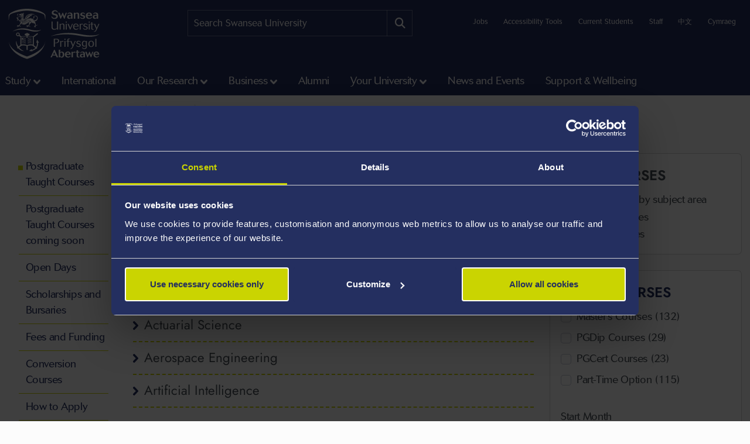

--- FILE ---
content_type: text/html; charset=UTF-8
request_url: https://www.swansea.ac.uk/postgraduate/taught/?utm_source=postgraduatesolutions&utm_medium=profile&utm_campaign=Postgraduate24&utm_id=profile&utm_content=taught
body_size: 19370
content:
<!DOCTYPE html>
<html class="no-js" lang="en-GB" prefix="og: http://ogp.me/ns#">
<head>
<!-- Global site tag (gtag.js) - Google Analytics -->
<script async src="https://www.googletagmanager.com/gtag/js?id=UA-2764516-1"></script>
<script>
  window.dataLayer = window.dataLayer || [];
  function gtag(){dataLayer.push(arguments);}
  gtag('js', new Date());

  gtag('config', 'UA-2764516-1');
  gtag('config', 'UA-2764516-41');
</script>
            <link rel="preload" href="https://ik.imagekit.io/s1sp3stox/_web/fonts/jost/hinted-Jost-Bold.woff2" as="font" type="font/woff2" crossorigin>
    <link rel="preload" href="https://ik.imagekit.io/s1sp3stox/_web/fonts/jost/hinted-Jost-SemiBold.woff2" as="font" type="font/woff2" crossorigin>
    <link rel="preload" href="https://ik.imagekit.io/s1sp3stox/_web/fonts/jost/hinted-Jost-Regular.woff2" as="font" type="font/woff2" crossorigin>

    <link rel="preload" href="https://ik.imagekit.io/s1sp3stox/_web/js/www-bundle.min.js?v=a32b7ae690370c95231818391f8ef017" as="script">

        <link rel="preload" href="https://ik.imagekit.io/s1sp3stox/_web/css/general.min.css?v=f1765aa997df09a8117155a714419e72" as="style">
            <meta charset="UTF-8">
    <meta http-equiv="X-UA-Compatible" content="ie=edge">
    <meta property="su:section-id" content="16018">
    <meta name="silktide-cms" content="RGU+1W18q7NDHFza1VsS6p3JiA2emjABNZJnjD3lpjheEEJSUDxQjJu7O3PfdjPBZYbGRo6yjj9gI5m7uSBIHiBKKhR/lpDLLO+DzHWI+eUGc322qvxQ2EK2KYtWrsyffIFsB87mR6HKF/aK9/MSB2qp1qO+5TUMbJQttTZyLTLeGczNR4CAg9y32sK5rJTSk1ZaXR9zF9HX69TTUElLeRRTe121qa08vpfYOhUJjvU=">
    <meta name="description" content="We offer a wide range of postgraduate taught courses in all subject areas, including PGCert, PGDip and master&#039;s degrees. Find your perfect course now.">
<meta name="keywords" content="course finder search graduate taught postgraduate courses masters pgcert pgdip part time full time postgraduate degrees master&#039;s degree">
<meta property="og:title" content="Your taught postgraduate course options at Swansea University">
    <meta property="og:image" content="https://ik.imagekit.io/s1sp3stox/_web/img/social-discovery/www/university-crest-1800x1800.png">
    <meta property="og:image:alt" content="University Crest">
        <title>Postgraduate Taught Courses - Swansea University</title>
    <meta name="viewport" content="width=device-width, initial-scale=1">

    <link rel="apple-touch-icon" href="https://ik.imagekit.io/s1sp3stox/_web/img/icons/apple-touch-icon.png">
                <link rel="icon" type="image/png" sizes="32x32" href="https://ik.imagekit.io/s1sp3stox/_web/img/favicon/www/favicon-32x32.png">
        <link rel="icon" type="image/png" sizes="16x16" href="https://ik.imagekit.io/s1sp3stox/_web/img/favicon/www/favicon-16x16.png">
        <link rel="manifest" href="https://ik.imagekit.io/s1sp3stox/_web/img/favicon/www/site.webmanifest?v=27419fc6affaa926cc41adb573a6d4f1">
        <link rel="mask-icon" href="https://ik.imagekit.io/s1sp3stox/_web/img/favicon/www/safari-pinned-tab.svg" color="#5bbad5">
        <link rel="shortcut icon" href="https://ik.imagekit.io/s1sp3stox/_web/img/favicon/www/favicon.ico">
        <meta name="msapplication-TileColor" content="#da532c">
        <meta name="msapplication-config" content="https://ik.imagekit.io/s1sp3stox/_web/img/favicon/www/browserconfig.xml">
        <meta name="theme-color" content="#ffffff">
    
            <link rel="stylesheet" href="https://ik.imagekit.io/s1sp3stox/_web/css/general.min.css?v=f1765aa997df09a8117155a714419e72" type="text/css" media="all">
    
    <script>
    document.addEventListener('DOMContentLoaded', function() {
        function isAtLeastPartiallyVisible(el) {
            const rect = el.getBoundingClientRect();
            return rect.top < window.innerHeight && rect.bottom >= 0;
        }

        document.querySelectorAll('img').forEach(function(img) {
            if (isAtLeastPartiallyVisible(img)) {
                img.removeAttribute('loading');
            } else {
                img.setAttribute('loading', 'lazy');
            }
        });

        document.querySelectorAll('.dropdown-menu img').forEach(function(img) {
            img.setAttribute('loading', 'lazy');
        });
    }, false);
</script>

    <link rel="preload" as="style" onload="this.onload=null; this.rel='stylesheet';" href="https://cdnjs.cloudflare.com/ajax/libs/font-awesome/6.7.2/css/all.min.css" integrity="sha512-Evv84Mr4kqVGRNSgIGL/F/aIDqQb7xQ2vcrdIwxfjThSH8CSR7PBEakCr51Ck+w+/U6swU2Im1vVX0SVk9ABhg==" crossorigin="anonymous" referrerpolicy="no-referrer">
    <noscript>
        <link rel="stylesheet" href="https://cdnjs.cloudflare.com/ajax/libs/font-awesome/6.7.2/css/all.min.css" integrity="sha512-Evv84Mr4kqVGRNSgIGL/F/aIDqQb7xQ2vcrdIwxfjThSH8CSR7PBEakCr51Ck+w+/U6swU2Im1vVX0SVk9ABhg==" crossorigin="anonymous" referrerpolicy="no-referrer">
    </noscript>
    
        <link rel="canonical" href="https://www.swansea.ac.uk/postgraduate/taught/?utm_source=postgraduatesolutions&utm_medium=profile&utm_campaign=Postgraduate24&utm_id=profile&utm_content=taught">

    <script>
      (function(d) {
        var config = {
          kitId: 'lnz6iij',
          scriptTimeout: 3000,
          async: true
        },
        h=d.documentElement,t=setTimeout(function(){h.className=h.className.replace(/\bwf-loading\b/g,"")+" wf-inactive";},config.scriptTimeout),tk=d.createElement("script"),f=false,s=d.getElementsByTagName("script")[0],a;h.className+=" wf-loading";tk.src='https://use.typekit.net/'+config.kitId+'.js';tk.async=true;tk.onload=tk.onreadystatechange=function(){a=this.readyState;if(f||a&&a!="complete"&&a!="loaded")return;f=true;clearTimeout(t);try{Typekit.load(config)}catch(e){}};s.parentNode.insertBefore(tk,s)
      })(document);
    </script>

    <script>
        var SU = {
            injectedScripts: []
        };
    </script>

    <!-- begin branch customisations -->
    <script>
    SU.injectedScripts.push(function () {
        var $ = window.jQuery,
            baseHref = '/postgraduate/taught/',
            subFolders = [
                'aerospace-civil-electrical-mechanical-engineering',
                'artsandhumanities',
                'biosciences-geography-physics',
                'culture-communication',
                'engineering',
                'engineering-applied-sciences',
                'health-social-care',
                'humanandhealthsciences',
                'law',
                'maths-comp-sci',
                'medicine',
                'psychology',
                'science',
                'social-sciences',
                'som'
            ];

        $.each(subFolders, function(index, subFolder) {
            var href = baseHref + subFolder + '/';
            $('.contextual-nav a[href="' + href + '"]').parent().hide();
        });
    });
</script>


    <!-- end branch customisations -->


<script>(function(w,d,s,l,i){w[l]=w[l]||[];w[l].push({'gtm.start':
new Date().getTime(),event:'gtm.js'});var f=d.getElementsByTagName(s)[0],
j=d.createElement(s),dl=l!='dataLayer'?'&l='+l:'';j.async=true;j.src=
'//www.googletagmanager.com/gtm.js?id='+i+dl;f.parentNode.insertBefore(j,f);
})(window,document,'script','dataLayer','GTM-5MZHZM');</script></head>

<body>

<noscript><iframe title="Google Tag Manager" src="//www.googletagmanager.com/ns.html?id=GTM-5MZHZM"
height="0" width="0" style="display:none;visibility:hidden"></iframe></noscript>

<script data-cookieconsent="ignore">
    window.dataLayer = window.dataLayer || [];
    function gtag() {
        dataLayer.push(arguments);
    }
    gtag("consent", "default", {
        ad_storage: "denied",
        analytics_storage: "denied",
        wait_for_update: 500
    });
    gtag("set", "ads_data_redaction", true);
</script>

    <header id="banner">
        <div class="container h-100">
            <div id="banner-skip-to-links">
                <a class="skip-to" href="#main">Skip to main content</a>
            </div>

    
<a href="/" class="logo logo-www">
    <picture>
        <source type="image/svg+xml" srcset="https://ik.imagekit.io/s1sp3stox/_web/img/logo/stacked/logo-white-stacked-en.svg">
        <img
            src="https://ik.imagekit.io/s1sp3stox/_web/img/logo/stacked/logo-white-stacked-en.png"
            srcset="https://ik.imagekit.io/s1sp3stox/_web/img/logo/stacked/logo-white-stacked-en.png, https://ik.imagekit.io/s1sp3stox/_web/img/logo/stacked/logo-white-stacked-en@2x.png 2x"
            alt="Swansea University&#039;s Homepage"
            width="185"
            height="116"
        >
    </picture>
</a>

        <form class="form-search form-search-www" method="GET" role="search" aria-label="site search" action="/search/">
    <label for="keywords">Search:</label>
    <input type="text" id="keywords" name="q" placeholder="Search Swansea University">
    <input name="c" value="www-en-meta" type="hidden">
    <button aria-label="Site search button" type="submit" tabindex="0">
        <i class="fa-solid fa-magnifying-glass" aria-hidden="true"></i>
    </button>
</form>

    <script>
    SU.injectedScripts.push(function ($) {
        $('#keywords').autocomplete({
            minChars: 3,
            serviceUrl: 'https://swu-search.funnelback.squiz.cloud/s/suggest.json',
            dataType: 'json',
            paramName: 'partial_query',
            params: {
                collection: 'swu~sp-www-en-meta',
                fmt: 'json++',
            },
            onSelect: function() {
                $(this).parent('form').submit();
            },
            transformResult: function(response) {
                return {
                    suggestions: $.map(response, function(datum) {
                        return {
                            value: datum.disp,
                            data: datum.key
                        };
                    })
                };
            }
        });
    });
</script>
        
    <ul class="utility-links">

    <li>
        <a href="/jobs-at-swansea/" title="Jobs at Swansea University">Jobs</a>
    </li>

    <li>
        <a class="utility-links-recite-me-link" href="#" onclick="return false;" title="Accessibility Tools">Accessibility Tools</a>
    </li>

    <li>
        <a href="https://hwb.swansea.ac.uk/">Current Students</a>
    </li>

    <li>
        <a href="https://staff.swansea.ac.uk/">Staff</a>
    </li>

    <li>
        <a href="http://www.swanseauniversity.com.cn/" aria-label="A link to information in Chinese about Swansea University" lang="zh-Hans">中文</a>
    </li>

    <li>
        <a href="/cy/ol-raddedig/addysgir/" lang="cy-GB">Cymraeg</a>
    </li>

</ul>

        </div>
    </header>


    <nav class="navbar navbar-expand-lg primary-nav  yamm ">
        <div class="container">
            <button class="navbar-toggler" data-bs-toggle="collapse" data-bs-target="#primary-nav-content" aria-expanded="false" aria-controls="primary-nav-content">
                <svg xmlns="http://www.w3.org/2000/svg" viewBox="0 0 30 30" width="30" height="30" focusable="false"><title>Menu</title><path stroke="currentColor" stroke-width="3" stroke-linecap="round" stroke-miterlimit="10" d="M4 7h22M4 15h22M4 23h22"></path></svg>
            </button>
    
<a href="/" class="logo logo-www">
    <picture>
        <source type="image/svg+xml" srcset="https://ik.imagekit.io/s1sp3stox/_web/img/logo/stacked/logo-white-stacked-en.svg">
        <img
            src="https://ik.imagekit.io/s1sp3stox/_web/img/logo/stacked/logo-white-stacked-en.png"
            srcset="https://ik.imagekit.io/s1sp3stox/_web/img/logo/stacked/logo-white-stacked-en.png, https://ik.imagekit.io/s1sp3stox/_web/img/logo/stacked/logo-white-stacked-en@2x.png 2x"
            alt="Swansea University&#039;s Homepage"
            width="185"
            height="116"
        >
    </picture>
</a>

            <button id="mobile-site-search-toggle" class="primary-nav-search-anchor" type="button" aria-label="Show mobile site search" aria-expanded="false" aria-controls="mobile-site-search">
                <i class="fa-solid fa-magnifying-glass" aria-hidden="true"></i>
            </button>
        </div>

        <div class="container-lg primary-nav-toggler-content-container p-0">
            <div class="collapse navbar-collapse primary-nav-toggler-content" id="primary-nav-content">
                <!-- START .primary-nav-utility holds lang and contextual -->
                <div class="primary-nav-utility">
    <ul class="primary-nav-utility-links">

    <li>
        <a href="/jobs-at-swansea/" title="Jobs at Swansea University">Jobs</a>
    </li>

    <li>
        <a class="utility-links-recite-me-link" href="#" onclick="return false;" title="Accessibility Tools">Accessibility Tools</a>
    </li>

    <li>
        <a href="https://hwb.swansea.ac.uk/">Current Students</a>
    </li>

    <li>
        <a href="https://staff.swansea.ac.uk/">Staff</a>
    </li>

    <li>
        <a href="http://www.swanseauniversity.com.cn/" aria-label="A link to information in Chinese about Swansea University" lang="zh-Hans">中文</a>
    </li>

    <li>
        <a href="/cy/ol-raddedig/addysgir/" lang="cy-GB">Cymraeg</a>
    </li>

</ul>
    <div class="primary-nav-breadCrumb d-md-none">
        <ol itemscope itemtype="http://schema.org/BreadcrumbList" class="breadCrumb-list">
    <li
            class="first"
            itemprop="itemListElement"
        itemscope
        itemtype="http://schema.org/ListItem"
    >
        <a itemprop="item" href="/">
            <span itemprop="name">Home</span>
        </a>
        <meta itemprop="position" content="1">
    </li>
    <li
            itemprop="itemListElement"
        itemscope
        itemtype="http://schema.org/ListItem"
    >
        <a itemprop="item" href="/postgraduate/">
            <span itemprop="name">Postgraduate</span>
        </a>
        <meta itemprop="position" content="2">
    </li>
    <li
            class="last"
            itemprop="itemListElement"
        itemscope
        itemtype="http://schema.org/ListItem"
    >
        <a itemprop="item" href="/postgraduate/taught/?utm_source=postgraduatesolutions&amp;utm_medium=profile&amp;utm_campaign=Postgraduate24&amp;utm_id=profile&amp;utm_content=taught">
            <span itemprop="name">Postgraduate Taught Courses</span>
        </a>
        <meta itemprop="position" content="3">
    </li>
</ol>
    </div>
                </div>
                <!-- END .primary-nav-utility -->
    <!--noindex-->
<ul class="navbar-nav" role="menu">
    <li class="nav-item dropdown yamm-fw me-1 me-xl-3" role="none">
    <a class="nav-link dropdown-toggle" role="menuitem" href="#" data-bs-toggle="dropdown" aria-haspopup="true" aria-expanded="false">Study</a>
    <div class="dropdown-menu">
        <ul class="row yamm-content primary-nav-panel-content" role="menu">

            <li class="nav-item col-lg-2" role="none">
                <a href="/study/" role="menuitem">
                    <span class="primary-nav-panel-content-submenu-header">Study</span>
                    <div class="primary-nav-panel-content-image">
                        <img
    data-src="/media/students-studying.jpg"
    alt="Students studying in Singleton Park campus library"
    data-srcset="
        https://ik.imagekit.io/s1sp3stox/tr:h-120,w-190,fo-none/media/students-studying.jpg 190w
    "
    sizes="
        (min-width: 992px) 190px,
        190px
    "
>
                    </div>
                </a>
                <p class="primary-nav-panel-content-caption mt-2">Start your journey here</p>
                <a class="primary-nav-panel-content-button primary-nav-button btn btn-primary-alt" role="menuitem" href="/study/">Study with us</a>
            </li>

    <li class="nav-item col-lg-2" role="none">
    <a href="/undergraduate/" role="menuitem" class="primary-nav-panel-content-submenu-header nav-link" aria-haspopup="true" aria-expanded="false">Undergraduate</a>


        <ul role="menu">
    
    <li class="nav-item primary-nav-panel-content-submenu-link" role="none">
    <a href="/undergraduate/courses/" role="menuitem" class="nav-link" aria-label="Undergraduate Courses" >
        Courses
    </a>
</li>

    

    
    <li class="nav-item primary-nav-panel-content-submenu-link" role="none">
    <a href="/accommodation/" role="menuitem" class="nav-link" >
        Accommodation
    </a>
</li>

    

    
    <li class="nav-item primary-nav-panel-content-submenu-link" role="none">
    <a href="/clearing/" role="menuitem" class="nav-link" >
        Clearing at Swansea
    </a>
</li>

    

    
    <li class="nav-item primary-nav-panel-content-submenu-link" role="none">
    <a href="/parents/" role="menuitem" class="nav-link" >
        Parents and Guardians Guide to University
    </a>
</li>

    

    
    <li class="nav-item primary-nav-panel-content-submenu-link" role="none">
    <a href="/open-days/" role="menuitem" class="nav-link" aria-label="Undergraduate Open Days" >
        Open Days
    </a>
</li>

    

    
    <li class="nav-item primary-nav-panel-content-submenu-link" role="none">
    <a href="/undergraduate/how-to-apply/" role="menuitem" class="nav-link" aria-label="Undergraduate How to Apply" >
        How to Apply
    </a>
</li>

    

    
    <li class="nav-item primary-nav-panel-content-submenu-link" role="none">
    <a href="https://www.swansea.ac.uk/undergraduate/scholarships/" role="menuitem" class="nav-link" aria-label="UG Scholarships and Bursaries" >
        Scholarships and Bursaries
    </a>
</li>

    

    
    <li class="nav-item primary-nav-panel-content-submenu-link" role="none">
    <a href="/undergraduate/contact-admissions/" role="menuitem" class="nav-link" >
        Make an Undergrad Enquiry
    </a>
</li>

    

    
    <li class="nav-item primary-nav-panel-content-submenu-link" role="none">
    <a href="/undergraduate-prospectus/" role="menuitem" class="nav-link" >
        Undergraduate Prospectus
    </a>
</li>

    

    
    <li class="nav-item primary-nav-panel-content-submenu-link" role="none">
    <a href="/study/register-for-email-updates/" role="menuitem" class="nav-link" aria-label="Undergraduate Email Updates" >
        Register for Email Updates
    </a>
</li>

        </ul>
    
</li>

    <li class="nav-item col-lg-2" role="none">
    <a href="/postgraduate/" role="menuitem" class="primary-nav-panel-content-submenu-header nav-link" aria-haspopup="true" aria-expanded="false">Postgraduate</a>


        <ul role="menu">
    
    <li class="nav-item primary-nav-panel-content-submenu-link" role="none">
    <a href="/postgraduate/taught/" role="menuitem" class="nav-link" >
        Taught Courses
    </a>
</li>

    

    
    <li class="nav-item primary-nav-panel-content-submenu-link" role="none">
    <a href="/postgraduate/research/" role="menuitem" class="nav-link" >
        Research Programmes
    </a>
</li>

    

    
    <li class="nav-item primary-nav-panel-content-submenu-link" role="none">
    <a href="/postgraduate/open-days/" role="menuitem" class="nav-link" aria-label="Postgraduate Open Days" >
        Open Days
    </a>
</li>

    

    
    <li class="nav-item primary-nav-panel-content-submenu-link" role="none">
    <a href="/postgraduate/apply/" role="menuitem" class="nav-link" aria-label="Postgraduate How to Apply" >
        How to Apply
    </a>
</li>

    

    
    <li class="nav-item primary-nav-panel-content-submenu-link" role="none">
    <a href="/postgraduate/apply/fast-track/" role="menuitem" class="nav-link" >
        Fast-track for current students
    </a>
</li>

    

    
    <li class="nav-item primary-nav-panel-content-submenu-link" role="none">
    <a href="/postgraduate/scholarships/" role="menuitem" class="nav-link" aria-label="PG Scholarships and Bursaries" >
        Scholarships and Bursaries
    </a>
</li>

    

    
    <li class="nav-item primary-nav-panel-content-submenu-link" role="none">
    <a href="/the-university/" role="menuitem" class="nav-link" >
        Your University
    </a>
</li>

    

    
    <li class="nav-item primary-nav-panel-content-submenu-link" role="none">
    <a href="/postgraduate/contact-admissions/" role="menuitem" class="nav-link" >
        Make a Postgrad Enquiry
    </a>
</li>

    

    
    <li class="nav-item primary-nav-panel-content-submenu-link" role="none">
    <a href="/postgraduate/postgraduate-prospectus/" role="menuitem" class="nav-link" >
        Postgraduate Prospectus
    </a>
</li>

    

    
    <li class="nav-item primary-nav-panel-content-submenu-link" role="none">
    <a href="/study/register-for-email-updates/" role="menuitem" class="nav-link" aria-label="Postgraduate Email Updates" >
        Register for Email Updates
    </a>
</li>

        </ul>
    
</li>

    <li class="nav-item col-lg-2" role="none">
    <a href="/international-students/" role="menuitem" class="primary-nav-panel-content-submenu-header nav-link" aria-haspopup="true" aria-expanded="false">International Students</a>


        <ul role="menu">
    
    <li class="nav-item primary-nav-panel-content-submenu-link" role="none">
    <a href="/international-students/international-student-courses/" role="menuitem" class="nav-link" aria-label="Courses" >
        Courses
    </a>
</li>

    

    
    <li class="nav-item primary-nav-panel-content-submenu-link" role="none">
    <a href="/international-students/international-student-courses/how-to-apply/" role="menuitem" class="nav-link" aria-label="International How to Apply" >
        How to Apply
    </a>
</li>

    

    
    <li class="nav-item primary-nav-panel-content-submenu-link" role="none">
    <a href="/international-students/my-finances/international-scholarships/" role="menuitem" class="nav-link" aria-label="Scholarships and Bursaries" >
        Scholarships and Bursaries
    </a>
</li>

    

    
    <li class="nav-item primary-nav-panel-content-submenu-link" role="none">
    <a href="/international-students/my-country/" role="menuitem" class="nav-link" >
        Your Country/Region Information
    </a>
</li>

    

    
    <li class="nav-item primary-nav-panel-content-submenu-link" role="none">
    <a href="/visa-advice/" role="menuitem" class="nav-link" >
        Support for International Students
    </a>
</li>

    

    
    <li class="nav-item primary-nav-panel-content-submenu-link" role="none">
    <a href="/goglobal/" role="menuitem" class="nav-link" >
        Study Abroad &amp; Exchange
    </a>
</li>

    

    
    <li class="nav-item primary-nav-panel-content-submenu-link" role="none">
    <a href="/english-language-training-services/" role="menuitem" class="nav-link" >
        English Language Training Services
    </a>
</li>

    

    
    <li class="nav-item primary-nav-panel-content-submenu-link" role="none">
    <a href="/the-college/" role="menuitem" class="nav-link" >
        International Pathways
    </a>
</li>

    

    
    <li class="nav-item primary-nav-panel-content-submenu-link" role="none">
    <a href="/international/contact-us/" role="menuitem" class="nav-link" >
        Ask Us a Question
    </a>
</li>

        </ul>
    
</li>

    <li class="nav-item col-lg-2" role="none">
    <a href="/study/student-life/" role="menuitem" class="primary-nav-panel-content-submenu-header nav-link" aria-haspopup="true" aria-expanded="false">Student Life</a>


        <ul role="menu">
    
    <li class="nav-item primary-nav-panel-content-submenu-link" role="none">
    <a href="/study/" role="menuitem" class="nav-link" aria-label="Student Life - Study" >
        Study
    </a>
</li>

    

    
    <li class="nav-item primary-nav-panel-content-submenu-link" role="none">
    <a href="/study/why-study-in-swansea/" role="menuitem" class="nav-link" >
        Why Swansea
    </a>
</li>

    

    
    <li class="nav-item primary-nav-panel-content-submenu-link" role="none">
    <a href="/study/our-student-stories/" role="menuitem" class="nav-link" >
        Our Student Stories
    </a>
</li>

    

    
    <li class="nav-item primary-nav-panel-content-submenu-link" role="none">
    <a href="/life-on-campus/" role="menuitem" class="nav-link" >
        Life on Campus
    </a>
</li>

    

    
    <li class="nav-item primary-nav-panel-content-submenu-link" role="none">
    <a href="/sport/" role="menuitem" class="nav-link" >
        Swansea University Sport
    </a>
</li>

    

    
    <li class="nav-item primary-nav-panel-content-submenu-link" role="none">
    <a href="/sustainability/get-involved/" role="menuitem" class="nav-link" >
        Sustainability - Get Involved
    </a>
</li>

    

    
    <li class="nav-item primary-nav-panel-content-submenu-link" role="none">
    <a href="/cultural-institute/" role="menuitem" class="nav-link" >
        Arts and Culture
    </a>
</li>

    

    
    <li class="nav-item primary-nav-panel-content-submenu-link" role="none">
    <a href="/study/student-life/susu/" role="menuitem" class="nav-link" >
        Swansea University Students' Union
    </a>
</li>

    

    
    <li class="nav-item primary-nav-panel-content-submenu-link" role="none">
    <a href="https://www.swansea.ac.uk/virtual-tour-stand-alone/" role="menuitem" class="nav-link" >
        Virtual Tours
    </a>
</li>

    

    
    <li class="nav-item primary-nav-panel-content-submenu-link" role="none">
    <a href="/study/freshers/" role="menuitem" class="nav-link" >
        What is Freshers?
    </a>
</li>

        </ul>
    
</li>

    <li class="nav-item col-lg-2" role="none">
    <a href="/study/student-services/" role="menuitem" class="primary-nav-panel-content-submenu-header nav-link" aria-haspopup="true" aria-expanded="false">Student Services</a>


        <ul role="menu">
    
    <li class="nav-item primary-nav-panel-content-submenu-link" role="none">
    <a href="/library/" role="menuitem" class="nav-link" >
        Library
    </a>
</li>

    

    
    <li class="nav-item primary-nav-panel-content-submenu-link" role="none">
    <a href="/campuslife/" role="menuitem" class="nav-link" >
        CampusLife
    </a>
</li>

    

    
    <li class="nav-item primary-nav-panel-content-submenu-link" role="none">
    <a href="/study/careers/" role="menuitem" class="nav-link" >
        Careers and Employability
    </a>
</li>

    

    
    <li class="nav-item primary-nav-panel-content-submenu-link" role="none">
    <a href="https://myuni.swansea.ac.uk/employability-enterprise/student-enterprise/" role="menuitem" class="nav-link" >
        Student Enterprise
    </a>
</li>

    

    
    <li class="nav-item primary-nav-panel-content-submenu-link" role="none">
    <a href="/academic-success/" role="menuitem" class="nav-link" >
        Centre for Academic Success
    </a>
</li>

    

    
    <li class="nav-item primary-nav-panel-content-submenu-link" role="none">
    <a href="/academi-hywel-teifi/" role="menuitem" class="nav-link" >
        Welsh on Campus
    </a>
</li>

    

    
    <li class="nav-item primary-nav-panel-content-submenu-link" role="none">
    <a href="/student-support-services/" role="menuitem" class="nav-link" >
        Student Wellbeing
    </a>
</li>

    

    
    <li class="nav-item primary-nav-panel-content-submenu-link" role="none">
    <a href="/study/student-life/chat-to-our-students/" role="menuitem" class="nav-link" >
        Chat To Our Students
    </a>
</li>

        </ul>
    
</li>

        </ul>
    </div>
</li>

    <li class="nav-item yamm-fw me-1 me-xl-3" role="none">
    <a class="nav-link" role="menuitem" href="/international/">International </a>
</li>

    <li class="nav-item dropdown yamm-fw me-1 me-xl-3" role="none">
    <a class="nav-link dropdown-toggle" role="menuitem" href="#" data-bs-toggle="dropdown" aria-haspopup="true" aria-expanded="false">Our Research</a>
    <div class="dropdown-menu">
        <ul class="row yamm-content primary-nav-panel-content" role="menu">

            <li class="nav-item col-lg-2" role="none">
                <a href="/research/" role="menuitem">
                    <span class="primary-nav-panel-content-submenu-header">Our Research</span>
                    <div class="primary-nav-panel-content-image">
                        <img
    data-src="/media/kaleidoscope-image-no-words.jpg"
    alt="Composition of triangles that showcases a gecko, solar panels, metallic spheres, webs, and spices"
    data-srcset="
        https://ik.imagekit.io/s1sp3stox/tr:h-120,w-190,fo-none/media/kaleidoscope-image-no-words.jpg 190w
    "
    sizes="
        (min-width: 992px) 190px,
        190px
    "
>
                    </div>
                </a>
                <p class="primary-nav-panel-content-caption mt-2">Find out more about our world-changing research</p>
                <a class="primary-nav-panel-content-button primary-nav-button btn btn-primary-alt" role="menuitem" href="/research/">Research at Swansea</a>
            </li>

    <li class="nav-item col-lg-2" role="none">
    <a href="/research/research-with-us/" role="menuitem" class="primary-nav-panel-content-submenu-header nav-link" aria-haspopup="true" aria-expanded="false">Research with us</a>


        <ul role="menu">
    
    <li class="nav-item primary-nav-panel-content-submenu-link" role="none">
    <a href="/research/research-with-us/postgraduate-research/" role="menuitem" class="nav-link" >
        Supporting your postgraduate research journey
    </a>
</li>

    

    
    <li class="nav-item primary-nav-panel-content-submenu-link" role="none">
    <a href="/postgraduate/research/" role="menuitem" class="nav-link" >
        Find a postgraduate research programme
    </a>
</li>

    

    
    <li class="nav-item primary-nav-panel-content-submenu-link" role="none">
    <a href="/postgraduate/research/apply/" role="menuitem" class="nav-link" >
        How to apply for your Postgraduate Research programme
    </a>
</li>

    

    
    <li class="nav-item primary-nav-panel-content-submenu-link" role="none">
    <a href="/research/research-with-us/postgraduate-research/pgrdevelopment/" role="menuitem" class="nav-link" >
        Postgraduate Researcher Development
    </a>
</li>

        </ul>
    
</li>

    <li class="nav-item col-lg-2" role="none">
    <a href="/research/explore-our-research/" role="menuitem" class="primary-nav-panel-content-submenu-header nav-link" aria-haspopup="true" aria-expanded="false">Explore our research</a>


        <ul role="menu">
    
    <li class="nav-item primary-nav-panel-content-submenu-link" role="none">
    <a href="/research/research-highlights/" role="menuitem" class="nav-link" >
        Research Highlights
    </a>
</li>

    

    
    <li class="nav-item primary-nav-panel-content-submenu-link" role="none">
    <a href="/research/explore-our-research/research-in-the-faculties/" role="menuitem" class="nav-link" >
        Research in the faculties
    </a>
</li>

    

    
    <li class="nav-item primary-nav-panel-content-submenu-link" role="none">
    <a href="/research/momentum-magazine/" role="menuitem" class="nav-link" >
        Momentum Magazine
    </a>
</li>

    

    
    <li class="nav-item primary-nav-panel-content-submenu-link" role="none">
    <a href="/research/podcasts/" role="menuitem" class="nav-link" >
        Global Challenges Podcast Series
    </a>
</li>

        </ul>
    
</li>

    <li class="nav-item col-lg-2" role="none">
    <a href="/research/discover-our-expertise/" role="menuitem" class="primary-nav-panel-content-submenu-header nav-link" aria-haspopup="true" aria-expanded="false">Discover our expertise</a>


        <ul role="menu">
    
    <li class="nav-item primary-nav-panel-content-submenu-link" role="none">
    <a href="/research/discover-our-expertise/" role="menuitem" class="nav-link" >
        Find a Researcher
    </a>
</li>

    

    
    <li class="nav-item primary-nav-panel-content-submenu-link" role="none">
    <a href="https://cronfa.swan.ac.uk/" role="menuitem" class="nav-link" >
        Find a research publication
    </a>
</li>

    

    
    <li class="nav-item primary-nav-panel-content-submenu-link" role="none">
    <a href="/incubation/departments/business-inc/access-our-research-development/" role="menuitem" class="nav-link" >
        Access our Research Expertise
    </a>
</li>

        </ul>
    
</li>

    <li class="nav-item col-lg-2" role="none">
    <a href="/research/research-environment/" role="menuitem" class="primary-nav-panel-content-submenu-header nav-link" aria-haspopup="true" aria-expanded="false">Research Environment</a>


        <ul role="menu">
    
    <li class="nav-item primary-nav-panel-content-submenu-link" role="none">
    <a href="/research/research-integrity-ethics-governance/" role="menuitem" class="nav-link" >
        Research Integrity: Ethics and Governance
    </a>
</li>

    

    
    <li class="nav-item primary-nav-panel-content-submenu-link" role="none">
    <a href="/research/research-impact/" role="menuitem" class="nav-link" >
        Research Impact
    </a>
</li>

    

    
    <li class="nav-item primary-nav-panel-content-submenu-link" role="none">
    <a href="/research/research-environment/research-staff-development/" role="menuitem" class="nav-link" >
        Training and Development
    </a>
</li>

    

    
    <li class="nav-item primary-nav-panel-content-submenu-link" role="none">
    <a href="/masi/" role="menuitem" class="nav-link" >
        Morgan Advanced Studies Institute (MASI) 
    </a>
</li>

        </ul>
    
</li>

    <li class="nav-item col-lg-2" role="none">
    <a href="/research/civic-mission/" role="menuitem" class="primary-nav-panel-content-submenu-header nav-link" aria-haspopup="true" aria-expanded="false">Our Civic Mission</a>


        <ul role="menu">
    
    <li class="nav-item primary-nav-panel-content-submenu-link" role="none">
    <a href="/swansea-science-festival/" role="menuitem" class="nav-link" >
        Swansea Science Festival
    </a>
</li>

    

    
    <li class="nav-item primary-nav-panel-content-submenu-link" role="none">
    <a href="https://beinghumanfestival.org/" role="menuitem" class="nav-link" >
        Being Human Festival
    </a>
</li>

    

    
    <li class="nav-item primary-nav-panel-content-submenu-link" role="none">
    <a href="http://orielscience.co.uk/" role="menuitem" class="nav-link" >
        Oriel Science
    </a>
</li>

    

    
    <li class="nav-item primary-nav-panel-content-submenu-link" role="none">
    <a href="/research/research-highlights/culture-communication-heritage/welsh-copper/" role="menuitem" class="nav-link" >
        A World of Welsh Copper
    </a>
</li>

        </ul>
    
</li>

        </ul>
    </div>
</li>

    <li class="nav-item dropdown yamm-fw me-1 me-xl-3" role="none">
    <a class="nav-link dropdown-toggle" role="menuitem" href="#" data-bs-toggle="dropdown" aria-haspopup="true" aria-expanded="false">Business</a>
    <div class="dropdown-menu">
        <ul class="row yamm-content primary-nav-panel-content" role="menu">


    <li class="nav-item col-lg-2" role="none">
    <a href="/business-and-industry/collaborate/" role="menuitem" class="primary-nav-panel-content-submenu-header nav-link" aria-haspopup="true" aria-expanded="false">Collaborate with us</a>


        <ul role="menu">
    
    <li class="nav-item primary-nav-panel-content-submenu-link" role="none">
    <a href="/business-and-industry/collaborate/develop-your-projects/" role="menuitem" class="nav-link" >
        Develop your projects
    </a>
</li>

    

    
    <li class="nav-item primary-nav-panel-content-submenu-link" role="none">
    <a href="/business-and-industry/collaborate/consultancy/" role="menuitem" class="nav-link" >
        Access our consultants
    </a>
</li>

    

    
    <li class="nav-item primary-nav-panel-content-submenu-link" role="none">
    <a href="/business-and-industry/collaborate/funding-opportunities-/" role="menuitem" class="nav-link" >
        RDI Funding opportunities
    </a>
</li>

        </ul>
    
</li>

    <li class="nav-item col-lg-2" role="none">
    <a href="/business-and-industry/recruit-our-talent/" role="menuitem" class="primary-nav-panel-content-submenu-header nav-link" aria-haspopup="true" aria-expanded="false">Recruit our Talent</a>


        <ul role="menu">
    
    <li class="nav-item primary-nav-panel-content-submenu-link" role="none">
    <a href="/business-and-industry/recruit-our-talent/placement-opportunities/" role="menuitem" class="nav-link" >
        Recruit our students and graduates
    </a>
</li>

    

    
    <li class="nav-item primary-nav-panel-content-submenu-link" role="none">
    <a href="/business-and-industry/recruit-our-talent/meet-our-students/" role="menuitem" class="nav-link" >
        Meet our students
    </a>
</li>

    

    
    <li class="nav-item primary-nav-panel-content-submenu-link" role="none">
    <a href="/business-and-industry/recruit-our-talent/employment-zone/" role="menuitem" class="nav-link" >
        Advertise your job vacancies
    </a>
</li>

        </ul>
    
</li>

    <li class="nav-item col-lg-2" role="none">
    <a href="/business-and-industry/develop-your-workforce/" role="menuitem" class="primary-nav-panel-content-submenu-header nav-link" aria-haspopup="true" aria-expanded="false">Develop your Workforce</a>


        <ul role="menu">
    
    <li class="nav-item primary-nav-panel-content-submenu-link" role="none">
    <a href="/business-and-industry/develop-your-workforce/courses/" role="menuitem" class="nav-link" >
        View our courses
    </a>
</li>

        </ul>
    
</li>

    <li class="nav-item col-lg-2" role="none">
    <a href="/business-and-industry/commercial-and-events-services/" role="menuitem" class="primary-nav-panel-content-submenu-header nav-link" aria-haspopup="true" aria-expanded="false">Utilise our Commercial Services</a>


        <ul role="menu">
    
    <li class="nav-item primary-nav-panel-content-submenu-link" role="none">
    <a href="" role="menuitem" class="nav-link" >
        
    </a>
</li>

    

    
    <li class="nav-item primary-nav-panel-content-submenu-link" role="none">
    <a href="" role="menuitem" class="nav-link" >
        
    </a>
</li>

    

    
    <li class="nav-item primary-nav-panel-content-submenu-link" role="none">
    <a href="/business-and-industry/commercial-and-events-services/supply-to-swansea-university/" role="menuitem" class="nav-link" >
        Become a Supplier
    </a>
</li>

        </ul>
    
</li>

    <li class="nav-item col-lg-2" role="none">
    <a href="/business-and-industry/facilities-hire/" role="menuitem" class="primary-nav-panel-content-submenu-header nav-link" aria-haspopup="true" aria-expanded="false">Hire Our Facilities </a>


        <ul role="menu">
    
    <li class="nav-item primary-nav-panel-content-submenu-link" role="none">
    <a href="/business-and-industry/collaborate/facilities/" role="menuitem" class="nav-link" >
        Access our research facilities
    </a>
</li>

    

    
    <li class="nav-item primary-nav-panel-content-submenu-link" role="none">
    <a href="/business-and-industry/commercial-and-events-services/meeting-conference-event-hosting/" role="menuitem" class="nav-link" >
        Host an event
    </a>
</li>

        </ul>
    
</li>

    <li class="nav-item col-lg-2" role="none">
    <a href="/business-and-industry/contact-us/" role="menuitem" class="primary-nav-panel-content-submenu-header nav-link" aria-haspopup="true" aria-expanded="false">Engage with us</a>


        <ul role="menu">
    
    <li class="nav-item primary-nav-panel-content-submenu-link" role="none">
    <a href="/business-and-industry/linc/" role="menuitem" class="nav-link" >
        Join our collaborative network
    </a>
</li>

    

    
    <li class="nav-item primary-nav-panel-content-submenu-link" role="none">
    <a href="/business-and-industry/contact-us/" role="menuitem" class="nav-link" >
        Contact our engagement team
    </a>
</li>

    

    
    <li class="nav-item primary-nav-panel-content-submenu-link" role="none">
    <a href="/research/keep-in-touch/" role="menuitem" class="nav-link" >
        Keep in touch
    </a>
</li>

        </ul>
    
</li>

        </ul>
    </div>
</li>

    <li class="nav-item yamm-fw me-1 me-xl-3" role="none">
    <a class="nav-link" role="menuitem" href="/alumni/">Alumni</a>
</li>

    <li class="nav-item dropdown yamm-fw me-1 me-xl-3" role="none">
    <a class="nav-link dropdown-toggle" role="menuitem" href="#" data-bs-toggle="dropdown" aria-haspopup="true" aria-expanded="false">Your University</a>
    <div class="dropdown-menu">
        <ul class="row yamm-content primary-nav-panel-content" role="menu">

            <li class="nav-item col-lg-2" role="none">
                <a href="/press-office/" role="menuitem">
                    <span class="primary-nav-panel-content-submenu-header">Press Office</span>
                    <div class="primary-nav-panel-content-image">
                        <img
    data-src="/media/press-office-mega-menu-cta.png"
    alt="Female student working with steel"
    data-srcset="
        https://ik.imagekit.io/s1sp3stox/tr:h-120,w-190,fo-none/media/press-office-mega-menu-cta.png 190w
    "
    sizes="
        (min-width: 992px) 190px,
        190px
    "
>
                    </div>
                </a>
                <p class="primary-nav-panel-content-caption mt-2">Latest news and research</p>
                <a class="primary-nav-panel-content-button primary-nav-button btn btn-primary-alt" role="menuitem" href="/press-office/">Press Office</a>
            </li>

    <li class="nav-item col-lg-2" role="none">
    <a href="/the-university/" role="menuitem" class="primary-nav-panel-content-submenu-header nav-link" aria-haspopup="true" aria-expanded="false">Your University</a>


        <ul role="menu">
    
    <li class="nav-item primary-nav-panel-content-submenu-link" role="none">
    <a href="/about-us/" role="menuitem" class="nav-link" >
        About us
    </a>
</li>

    

    
    <li class="nav-item primary-nav-panel-content-submenu-link" role="none">
    <a href="/the-university/location/" role="menuitem" class="nav-link" >
        How to Find Us
    </a>
</li>

    

    
    <li class="nav-item primary-nav-panel-content-submenu-link" role="none">
    <a href="/awards/" role="menuitem" class="nav-link" >
        University Awards and Rankings
    </a>
</li>

    

    
    <li class="nav-item primary-nav-panel-content-submenu-link" role="none">
    <a href="/the-university/faculties/" role="menuitem" class="nav-link" >
        Our Faculties
    </a>
</li>

    

    
    <li class="nav-item primary-nav-panel-content-submenu-link" role="none">
    <a href="/the-university/global-engagement/" role="menuitem" class="nav-link" >
        Global Engagement
    </a>
</li>

    

    
    <li class="nav-item primary-nav-panel-content-submenu-link" role="none">
    <a href="/jobs-at-swansea/" role="menuitem" class="nav-link" >
        Job Opportunities and Working At Swansea
    </a>
</li>

    

    
    <li class="nav-item primary-nav-panel-content-submenu-link" role="none">
    <a href="/sustainability/" role="menuitem" class="nav-link" >
        Sustainability
    </a>
</li>

    

    
    <li class="nav-item primary-nav-panel-content-submenu-link" role="none">
    <a href="/travel/" role="menuitem" class="nav-link" >
        Travel to and from Campus
    </a>
</li>

    

    
    <li class="nav-item primary-nav-panel-content-submenu-link" role="none">
    <a href="/contact-us/" role="menuitem" class="nav-link" >
        Contact Us
    </a>
</li>

        </ul>
    
</li>

    <li class="nav-item col-lg-2" role="none">
    <a href="/sport/" role="menuitem" class="primary-nav-panel-content-submenu-header nav-link" aria-haspopup="true" aria-expanded="false">Swansea University Sport</a>


        <ul role="menu">
    
    <li class="nav-item primary-nav-panel-content-submenu-link" role="none">
    <a href="/get-active/" role="menuitem" class="nav-link" >
        Get ACTIVE
    </a>
</li>

    

    
    <li class="nav-item primary-nav-panel-content-submenu-link" role="none">
    <a href="/sport/intramural-sport/" role="menuitem" class="nav-link" >
        Intramural Sport
    </a>
</li>

    

    
    <li class="nav-item primary-nav-panel-content-submenu-link" role="none">
    <a href="/sport/clubs/" role="menuitem" class="nav-link" >
        Club Sport
    </a>
</li>

    

    
    <li class="nav-item primary-nav-panel-content-submenu-link" role="none">
    <a href="/sport/high-performance/" role="menuitem" class="nav-link" >
        Performance
    </a>
</li>

    

    
    <li class="nav-item primary-nav-panel-content-submenu-link" role="none">
    <a href="https://www.swanseabaysportspark.wales/" role="menuitem" class="nav-link" >
        Facilities
    </a>
</li>

    

    
    <li class="nav-item primary-nav-panel-content-submenu-link" role="none">
    <a href="/sport/sponsor-us/" role="menuitem" class="nav-link" >
        Sponsorship
    </a>
</li>

    

    
    <li class="nav-item primary-nav-panel-content-submenu-link" role="none">
    <a href="/sport/news-and-updates/" role="menuitem" class="nav-link" >
        News
    </a>
</li>

        </ul>
    
</li>

    <li class="nav-item col-lg-2" role="none">
    <a href="/life-on-campus/" role="menuitem" class="primary-nav-panel-content-submenu-header nav-link" aria-haspopup="true" aria-expanded="false">Life on Campus</a>


        <ul role="menu">
    
    <li class="nav-item primary-nav-panel-content-submenu-link" role="none">
    <a href="/accommodation/" role="menuitem" class="nav-link" >
        Accommodation
    </a>
</li>

    

    
    <li class="nav-item primary-nav-panel-content-submenu-link" role="none">
    <a href="/catering/" role="menuitem" class="nav-link" >
        Catering
    </a>
</li>

    

    
    <li class="nav-item primary-nav-panel-content-submenu-link" role="none">
    <a href="/cultural-institute/" role="menuitem" class="nav-link" >
        Arts and Culture
    </a>
</li>

    

    
    <li class="nav-item primary-nav-panel-content-submenu-link" role="none">
    <a href="/life-on-campus/the-great-hall/" role="menuitem" class="nav-link" >
        The Great Hall
    </a>
</li>

    

    
    <li class="nav-item primary-nav-panel-content-submenu-link" role="none">
    <a href="https://www.taliesinartscentre.co.uk/en/" role="menuitem" class="nav-link" >
        Taliesin
    </a>
</li>

    

    
    <li class="nav-item primary-nav-panel-content-submenu-link" role="none">
    <a href="/cultural-institute/taliesin-create/" role="menuitem" class="nav-link" >
        Taliesin Create
    </a>
</li>

    

    
    <li class="nav-item primary-nav-panel-content-submenu-link" role="none">
    <a href="https://www.egypt.swan.ac.uk/" role="menuitem" class="nav-link" >
        Egypt Centre
    </a>
</li>

    

    
    <li class="nav-item primary-nav-panel-content-submenu-link" role="none">
    <a href="/life-on-campus/our-grounds/" role="menuitem" class="nav-link" >
        Our Grounds
    </a>
</li>

    

    
    <li class="nav-item primary-nav-panel-content-submenu-link" role="none">
    <a href="/music/" role="menuitem" class="nav-link" >
        Musical Opportunities
    </a>
</li>

    

    
    <li class="nav-item primary-nav-panel-content-submenu-link" role="none">
    <a href="https://www.swansea.ac.uk/virtual-tour-stand-alone/" role="menuitem" class="nav-link" >
        Virtual Tour
    </a>
</li>

        </ul>
    
</li>

    <li class="nav-item col-lg-2" role="none">
    <a href="/the-university/faculties/" role="menuitem" class="primary-nav-panel-content-submenu-header nav-link" aria-haspopup="true" aria-expanded="false">Our Faculties</a>


        <ul role="menu">
    
    <li class="nav-item primary-nav-panel-content-submenu-link" role="none">
    <a href="/humanities-and-socialsciences/" role="menuitem" class="nav-link" >
        Faculty of Humanities and Social Sciences
    </a>
</li>

    

    
    <li class="nav-item primary-nav-panel-content-submenu-link" role="none">
    <a href="/medicine-health-life-science/" role="menuitem" class="nav-link" >
        Faculty of Medicine, Health and Life Science 
    </a>
</li>

    

    
    <li class="nav-item primary-nav-panel-content-submenu-link" role="none">
    <a href="/science-and-engineering/" role="menuitem" class="nav-link" >
        Faculty of Science and Engineering
    </a>
</li>

    

    
    <li class="nav-item primary-nav-panel-content-submenu-link" role="none">
    <a href="/the-college/" role="menuitem" class="nav-link" >
        The College
    </a>
</li>

        </ul>
    
</li>

    <li class="nav-item col-lg-2" role="none">
    <a href="/the-university/" role="menuitem" class="primary-nav-panel-content-submenu-header nav-link" aria-haspopup="true" aria-expanded="false">Academies</a>


        <ul role="menu">
    
    <li class="nav-item primary-nav-panel-content-submenu-link" role="none">
    <a href="/hwa/" role="menuitem" class="nav-link" >
        Health and Wellbeing Academy 
    </a>
</li>

    

    
    <li class="nav-item primary-nav-panel-content-submenu-link" role="none">
    <a href="/masi/" role="menuitem" class="nav-link" >
        Morgan Advanced Studies Institute (MASI) 
    </a>
</li>

    

    
    <li class="nav-item primary-nav-panel-content-submenu-link" role="none">
    <a href="/study/careers/" role="menuitem" class="nav-link" >
        Careers and Employability
    </a>
</li>

    

    
    <li class="nav-item primary-nav-panel-content-submenu-link" role="none">
    <a href="/academi-hywel-teifi/" role="menuitem" class="nav-link" >
        Academi Hywel Teifi
    </a>
</li>

    

    
    <li class="nav-item primary-nav-panel-content-submenu-link" role="none">
    <a href="" role="menuitem" class="nav-link" >
        
    </a>
</li>

    

    
    <li class="nav-item primary-nav-panel-content-submenu-link" role="none">
    <a href="" role="menuitem" class="nav-link" >
        
    </a>
</li>

        </ul>
    
</li>

        </ul>
    </div>
</li>

    <li class="nav-item yamm-fw me-1 me-xl-3" role="none">
    <a class="nav-link" role="menuitem" href="/press-office/news-events/">News and Events</a>
</li>

    <li class="nav-item yamm-fw me-1 me-xl-3" role="none">
    <a class="nav-link" role="menuitem" href="/student-support-services/">Support &amp; Wellbeing</a>
</li>

</ul>
<!--endnoindex-->
            </div>
        </div>
    </nav>

<!-- END .primary-nav -->

        <form id="mobile-site-search" class="form-search form-search-mobile primary-nav-form" method="GET" role="search" aria-label="mobile site search" action="/search/">
    <input class="primary-nav-search" type="text" id="mobile-search-input" name="q" placeholder="Search Swansea University" aria-label="Search">
    <input name="c" value="www-en-meta" type="hidden">
    <button aria-label="Site search button" type="submit" tabindex="0">
        <i class="fa-solid fa-magnifying-glass" aria-hidden="true"></i>
    </button>
</form>

    <script>
    SU.injectedScripts.push(function ($) {
        $('#mobile-search-input').autocomplete({
            minChars: 3,
            serviceUrl: 'https://swu-search.funnelback.squiz.cloud/s/suggest.json',
            dataType: 'json',
            paramName: 'partial_query',
            params: {
                collection: 'swu~sp-www-en-meta',
                fmt: 'json++',
            },
            onSelect: function() {
                $(this).parent('form').submit();
            },
            transformResult: function(response) {
                return {
                    suggestions: $.map(response, function(datum) {
                        return {
                            value: datum.disp,
                            data: datum.key
                        };
                    })
                };
            }
        });
    });
</script>

    <main id="main" tabindex="-1">

    <div id="contentHeader" class="content-header">
        <div class="container">
            <div class="row">
                <div class="col-12 offset-lg-2 col-lg-10 breadCrumb-holder">
                    <div class="desktop-breadcrumb">
                        <ol itemscope itemtype="http://schema.org/BreadcrumbList" class="breadCrumb-list">
    <li
            class="first"
            itemprop="itemListElement"
        itemscope
        itemtype="http://schema.org/ListItem"
    >
        <a itemprop="item" href="/">
            <span itemprop="name">Home</span>
        </a>
        <meta itemprop="position" content="1">
    </li>
    <li
            itemprop="itemListElement"
        itemscope
        itemtype="http://schema.org/ListItem"
    >
        <a itemprop="item" href="/postgraduate/">
            <span itemprop="name">Postgraduate</span>
        </a>
        <meta itemprop="position" content="2">
    </li>
    <li
            class="last"
            itemprop="itemListElement"
        itemscope
        itemtype="http://schema.org/ListItem"
    >
        <a itemprop="item" href="/postgraduate/taught/?utm_source=postgraduatesolutions&amp;utm_medium=profile&amp;utm_campaign=Postgraduate24&amp;utm_id=profile&amp;utm_content=taught">
            <span itemprop="name">Postgraduate Taught Courses</span>
        </a>
        <meta itemprop="position" content="3">
    </li>
</ol>
                    </div>
                </div>
                        <div class="col-12 offset-lg-2 col-lg-10">
                    <h1 class="content-header-heading">Postgraduate Taught Courses</h1>
                </div>
                    <div class="col-12 col-sm-6 d-lg-none mb-3">
                    
<!--noindex-->
<div class="dropdown">
    <a class="mobile-contextual-nav-toggle" href="#" role="button" id="mobile-contextual-nav" data-bs-toggle="dropdown" data-display="static" aria-haspopup="true" aria-expanded="false">
        Related pages
    </a>
    <div class="dropdown-menu" aria-labelledby="mobile-contextual-nav">
        <ul class="contextual-nav ms-2 ms-lg-0">
            <li><a class="dropdown-item" href="/postgraduate/taught/">Postgraduate Taught Courses</a></li><li><a class="dropdown-item" href="/postgraduate/taught/coming-soon/">Postgraduate Taught Courses coming soon</a></li><li><a class="dropdown-item" href="/postgraduate/open-days/">Open Days</a></li><li><a class="dropdown-item" href="/postgraduate/scholarships/taught/">Scholarships and Bursaries</a></li><li><a class="dropdown-item" href="/postgraduate/fees-and-funding/">Fees and Funding</a></li><li><a class="dropdown-item" href="/postgraduate/careers/change-direction/">Conversion Courses</a></li><li><a class="dropdown-item" href="/postgraduate/apply/">How to Apply</a></li><li><a class="dropdown-item" href="/postgraduate/research/">Postgraduate Research Programmes</a></li><li><a class="dropdown-item" href="/accommodation/postgraduate-accommodation/">Accommodation</a></li><li><a class="dropdown-item" href="/postgraduate/taught/aerospace-civil-electrical-mechanical-engineering/">School of Aerospace, Civil, Electrical &amp; Mechanical Engineering Postgraduate Taught Courses</a></li><li><a class="dropdown-item" href="/postgraduate/taught/biosciences-geography-physics/">School of Biosciences, Geography and Physics Postgraduate Taught Courses</a></li><li><a class="dropdown-item" href="/postgraduate/taught/culture-communication/">School of Culture and Communication Postgraduate Taught Courses</a></li><li><a class="dropdown-item" href="/postgraduate/taught/engineering-applied-sciences/">School of Engineering and Applied Sciences Postgraduate Taught Courses</a></li><li><a class="dropdown-item" href="/postgraduate/taught/health-social-care/">School of Health and Social Care Postgraduate Taught Courses</a></li><li><a class="dropdown-item" href="/postgraduate/taught/law/">School of Law Postgraduate Taught Courses</a></li><li><a class="dropdown-item" href="/postgraduate/taught/som/">School of Management Postgraduate Taught Courses</a></li><li><a class="dropdown-item" href="/postgraduate/taught/maths-comp-sci/">School of Mathematics and Computer Science Postgraduate Taught Courses</a></li><li><a class="dropdown-item" href="/postgraduate/taught/medicine/">Medical School Postgraduate Taught Courses</a></li><li><a class="dropdown-item" href="/postgraduate/taught/psychology/">School of Psychology Postgraduate Taught Courses</a></li><li><a class="dropdown-item" href="/postgraduate/taught/social-sciences/">School of Social Sciences Postgraduate Taught Courses</a></li><li><a class="dropdown-item" href="/postgraduate/apply/fast-track/">Fast-track for current students</a></li>
        </ul>
    </div>
</div>
<!--endnoindex-->

                </div>
            </div>
        </div>
    </div>

    
    <div class="container">
        <div class="row">
            <div class="col-sm-12 col-lg-10 order-last">
                <div class="row">
            <div class="container">
    <div class="row">
    <div class="col-md-8">
    <div
        id="courses-a-to-z-index-list"
        data-type="Postgraduate"
        data-group-type="Taught"
    >
        <script>
            document.getElementById('courses-a-to-z-index-list').parentNode.style.display = 'none';
            SU.injectedScripts.push(function ($) {
                const
                    $originalListPod = $('#courses-a-to-z-index-list').parent(),
                    $reactRoot = $('<div id="app" class="filterable-react-list col-12"></div>'),
                    scriptElement = document.createElement("script");
                $reactRoot.insertBefore($originalListPod);
                scriptElement.src = 'https://ik.imagekit.io/s1sp3stox/_web/js/react/courses-a-to-z/bundle.js?v=f06a363e6be51606d03915898441335c';
                document.body.appendChild(scriptElement);
            });
        </script>
            <a href="https://www.swansea.ac.uk/postgraduate/taught/som/accounting-finance/msc-accounting-finance/"
            class="courses-a-to-z-course"
            data-identifier="PN315TF1"
            data-areas-of-interest="[&quot;Accounting&quot;,&quot;Finance&quot;]"
            data-start-months="[&quot;September&quot;]"
                            data-internationals-can-apply="true"
                    data-pg-masters="true"
                                    >
            Accounting and Finance, MSc
        </a>
            <a href="https://www.swansea.ac.uk/postgraduate/taught/science/mathematics/msc-actuarial-science/"
            class="courses-a-to-z-course"
            data-identifier="PN323TF1"
            data-areas-of-interest="[&quot;Mathematics&quot;,&quot;Actuarial Science&quot;,&quot;Finance&quot;]"
            data-start-months="[&quot;September&quot;]"
                            data-internationals-can-apply="true"
                    data-pg-masters="true"
                                    data-part-time="true"
                >
            Actuarial Science, MSc
        </a>
            <a href="https://www.swansea.ac.uk/postgraduate/taught/health-social-care/adult-critical-care-nursing-pgcert/"
            class="courses-a-to-z-course"
            data-identifier="PB703CP1"
            data-areas-of-interest="[&quot;Nursing&quot;]"
            data-start-months="[&quot;September&quot;]"
                                            data-pg-cert="true"
                        data-part-time="true"
                >
            Adult Critical Care Nursing, PGCert
        </a>
            <a href="https://www.swansea.ac.uk/postgraduate/taught/science/computer-science/msc-advanced-computer-science/"
            class="courses-a-to-z-course"
            data-identifier="PG400TF1"
            data-areas-of-interest="[&quot;Computer Science&quot;]"
            data-start-months="[&quot;September&quot;,&quot;January&quot;]"
                            data-internationals-can-apply="true"
                    data-pg-masters="true"
                                    data-part-time="true"
                >
            Advanced Computer Science, MSc
        </a>
            <a href="https://www.swansea.ac.uk/postgraduate/taught/som/business-management/msc-advanced-health-care-management-value-based/"
            class="courses-a-to-z-course"
            data-identifier="PN700T21"
            data-areas-of-interest="[&quot;Business&quot;,&quot;Management&quot;,&quot;Health&quot;]"
            data-start-months="[&quot;September&quot;,&quot;June&quot;]"
                            data-internationals-can-apply="true"
                    data-pg-masters="true"
                        data-pg-dip="true"
                            data-part-time="true"
                >
            Advanced Health and Care Management (Value-Based), MSc / PGDip
        </a>
            <a href="https://www.swansea.ac.uk/postgraduate/taught/som/business-management/pgcert-advanced-management-applied-innovation"
            class="courses-a-to-z-course"
            data-identifier="PN703CP2"
            data-areas-of-interest="[&quot;Business&quot;,&quot;Management&quot;]"
            data-start-months="[&quot;January&quot;]"
                            data-internationals-can-apply="true"
                                data-pg-cert="true"
                        data-part-time="true"
                >
            Advanced Management (Applied Innovation), PGCert
        </a>
            <a href="https://www.swansea.ac.uk/postgraduate/taught/som/business-management/msc-advanced-management-complex-systems/"
            class="courses-a-to-z-course"
            data-identifier="PN702T21"
            data-areas-of-interest="[&quot;Business&quot;,&quot;Management&quot;]"
            data-start-months="[&quot;September&quot;,&quot;May&quot;]"
                            data-internationals-can-apply="true"
                    data-pg-masters="true"
                        data-pg-dip="true"
                    data-pg-cert="true"
                        data-part-time="true"
                >
            Advanced Management (Complex Systems), MSc / PGCert / PGDip
        </a>
            <a href="https://www.swansea.ac.uk/postgraduate/taught/som/business-management/msc-advanced-management-health-innovation-transformation/"
            class="courses-a-to-z-course"
            data-identifier="PN701T21"
            data-areas-of-interest="[&quot;Business&quot;,&quot;Management&quot;,&quot;Health&quot;]"
            data-start-months="[&quot;September&quot;,&quot;May&quot;]"
                            data-internationals-can-apply="true"
                    data-pg-masters="true"
                        data-pg-dip="true"
                    data-pg-cert="true"
                        data-part-time="true"
                >
            Advanced Management (Health Innovation and Transformation), MSc / PGCert / PGDip
        </a>
            <a href="https://www.swansea.ac.uk/postgraduate/taught/som/business-management/msc-advanced-management-sport-business-leadership/"
            class="courses-a-to-z-course"
            data-identifier="PN601T21"
            data-areas-of-interest="[&quot;Business&quot;,&quot;Management&quot;,&quot;Sport&quot;]"
            data-start-months="[&quot;September&quot;]"
                            data-internationals-can-apply="true"
                    data-pg-masters="true"
                        data-pg-dip="true"
                    data-pg-cert="true"
                        data-part-time="true"
                >
            Advanced Management (Sport Business and Leadership), MSc / PGCert / PGDip
        </a>
            <a href="https://www.swansea.ac.uk/postgraduate/taught/health-social-care/advanced-practice-in-healthcare-msc-pgdip/"
            class="courses-a-to-z-course"
            data-identifier="PB955TP1"
            data-areas-of-interest="[&quot;Health&quot;,&quot;Nursing&quot;]"
            data-start-months="[&quot;September&quot;,&quot;March&quot;,&quot;August&quot;,&quot;October&quot;]"
                                data-pg-masters="true"
                        data-pg-dip="true"
                            data-part-time="true"
                >
            Advanced Practice in Health Care, MSc / PGDip
        </a>
            <a href="https://www.swansea.ac.uk/postgraduate/taught/engineering-applied-sciences/sport-science/msc-advanced-sport-performance-science/"
            class="courses-a-to-z-course"
            data-identifier="PC603TF1"
            data-areas-of-interest="[&quot;Sport and Exercise Science&quot;]"
            data-start-months="[&quot;September&quot;]"
                            data-internationals-can-apply="true"
                    data-pg-masters="true"
                                    >
            Advanced Sport Performance Science, MSc
        </a>
            <a href="https://www.swansea.ac.uk/postgraduate/taught/aerospace-civil-electrical-mechanical-engineering/aerospace/msc-aerospace-engineering/"
            class="courses-a-to-z-course"
            data-identifier="PH204TF1"
            data-areas-of-interest="[&quot;Aerospace Engineering&quot;,&quot;Engineering&quot;]"
            data-start-months="[&quot;September&quot;]"
                            data-internationals-can-apply="true"
                    data-pg-masters="true"
                                    data-part-time="true"
                >
            Aerospace Engineering, MSc
        </a>
            <a href="http://www.swansea.ac.uk/postgraduate/taught/law/maappliedcriminaljusticecriminology/"
            class="courses-a-to-z-course"
            data-identifier="PM900TFX"
            data-areas-of-interest="[&quot;Criminology&quot;,&quot;Law&quot;]"
            data-start-months="[&quot;September&quot;]"
                            data-internationals-can-apply="true"
                    data-pg-masters="true"
                                    data-part-time="true"
                >
            Applied Criminal Justice and Criminology, MA
        </a>
            <a href="https://www.swansea.ac.uk/postgraduate/taught/maths-comp-sci/mathematics/msc-applied-data-science/"
            class="courses-a-to-z-course"
            data-identifier="PG101TF1"
            data-areas-of-interest="[&quot;Mathematics&quot;,&quot;Data Science&quot;]"
            data-start-months="[&quot;September&quot;]"
                            data-internationals-can-apply="true"
                    data-pg-masters="true"
                        data-pg-dip="true"
                            data-part-time="true"
                >
            Applied Data Science, MSc / PGDip
        </a>
            <a href="https://www.swansea.ac.uk/postgraduate/taught/health-social-care/approved-mental-health-professional-pgcert/"
            class="courses-a-to-z-course"
            data-identifier="PL590CF1"
            data-areas-of-interest="[&quot;Social Work, Social Care and Social Policy&quot;,&quot;Health&quot;,&quot;Nursing&quot;]"
            data-start-months="[&quot;September&quot;]"
                                            data-pg-cert="true"
                        >
            Approved Mental Health Professional, PGCert
        </a>
            <a href="https://www.swansea.ac.uk/postgraduate/taught/maths-comp-sci/computer-science/msc-artificial-intelligence/"
            class="courses-a-to-z-course"
            data-identifier="PG407TF2"
            data-areas-of-interest="[&quot;Computer Science&quot;,&quot;Artificial Intelligence&quot;]"
            data-start-months="[&quot;January&quot;]"
                            data-internationals-can-apply="true"
                    data-pg-masters="true"
                                    >
            Artificial Intelligence, MSc
        </a>
            <a href="Https://www.swansea.ac.uk/postgraduate/taught/som/accounting-finance/msc-banking-finance/"
            class="courses-a-to-z-course"
            data-identifier="PN313TF1"
            data-areas-of-interest="[&quot;Finance&quot;]"
            data-start-months="[&quot;September&quot;]"
                            data-internationals-can-apply="true"
                    data-pg-masters="true"
                                    >
            Banking and Finance, MSc
        </a>
            <a href="https://walesdtp.ac.uk/"
            class="courses-a-to-z-course"
            data-identifier="PQ199TF1"
            data-areas-of-interest="[&quot;Social Research&quot;]"
            data-start-months="[&quot;October&quot;]"
                            data-internationals-can-apply="true"
                                        >
            Bilingualism pathway, ESRC DTP Integrated MSc and PhD - MSc Element
        </a>
            <a href="https://www.swansea.ac.uk/postgraduate/taught/engineering-applied-sciences/biomedical/msc-biomedical-engineering/"
            class="courses-a-to-z-course"
            data-identifier="PH160TF1"
            data-areas-of-interest="[&quot;Medical Engineering&quot;,&quot;Engineering&quot;]"
            data-start-months="[&quot;September&quot;]"
                            data-internationals-can-apply="true"
                    data-pg-masters="true"
                                    >
            Biomedical Engineering, MSc
        </a>
            <a href="https://www.swansea.ac.uk/postgraduate/taught/medicine/biomedical-science-clinical-biochemistry-msc-pgdip/"
            class="courses-a-to-z-course"
            data-identifier="PF166TF1"
            data-areas-of-interest="[&quot;Biomedical Sciences&quot;,&quot;Medicine&quot;]"
            data-start-months="[&quot;September&quot;,&quot;January&quot;]"
                            data-internationals-can-apply="true"
                    data-pg-masters="true"
                        data-pg-dip="true"
                            data-part-time="true"
                >
            Biomedical Science (Clinical Biochemistry), MSc / PGDip
        </a>
            <a href="https://www.swansea.ac.uk/postgraduate/taught/medicine/biomedical-science-clinical-microbiology-msc-pgdip//"
            class="courses-a-to-z-course"
            data-identifier="PF165TF1"
            data-areas-of-interest="[&quot;Biomedical Sciences&quot;,&quot;Medicine&quot;]"
            data-start-months="[&quot;September&quot;,&quot;January&quot;]"
                            data-internationals-can-apply="true"
                    data-pg-masters="true"
                        data-pg-dip="true"
                            data-part-time="true"
                >
            Biomedical Science (Clinical Microbiology), MSc / PGDip
        </a>
            <a href="https://www.swansea.ac.uk/postgraduate/taught/som/business-management/mba-business-administration/"
            class="courses-a-to-z-course"
            data-identifier="PN100TFX"
            data-areas-of-interest="[&quot;Management&quot;,&quot;Business&quot;]"
            data-start-months="[&quot;September&quot;]"
                            data-internationals-can-apply="true"
                    data-pg-masters="true"
                                    data-part-time="true"
                >
            Business Administration, MBA
        </a>
            <a href="https://www.swansea.ac.uk/english-language-training-services/cambridge-celta-part-time/"
            class="courses-a-to-z-course"
            data-identifier="PQ999QP1"
            data-areas-of-interest="[&quot;English Language&quot;,&quot;Teaching English to Speakers of Other Languages&quot;,&quot;Education&quot;]"
            data-start-months="[&quot;October&quot;,&quot;January&quot;,&quot;June&quot;]"
                            data-internationals-can-apply="true"
                                        data-part-time="true"
                >
            CELTA (Cambridge Certificate in English Language Teaching to Adults), Cert
        </a>
            <a href="http://www.swansea.ac.uk/postgraduate/taught/engineering/msc-chemical-engineering/"
            class="courses-a-to-z-course"
            data-identifier="PH800TFX"
            data-areas-of-interest="[&quot;Chemical Engineering&quot;,&quot;Engineering&quot;,&quot;Nanotechnology&quot;]"
            data-start-months="[&quot;September&quot;,&quot;January&quot;]"
                            data-internationals-can-apply="true"
                    data-pg-masters="true"
                                    >
            Chemical Engineering, MSc
        </a>
            <a href="http://www.swansea.ac.uk/postgraduate/taught/engineering/msc-chemical-engineering/"
            class="courses-a-to-z-course"
            data-identifier="PH800AF1"
            data-areas-of-interest="[&quot;Chemical Engineering&quot;,&quot;Engineering&quot;,&quot;Nanotechnology&quot;]"
            data-start-months="[&quot;September&quot;]"
                                                    >
            Chemical Engineering, PG Associate
        </a>
            <a href="https://www.swansea.ac.uk/postgraduate/taught/social-sciences/education-childhood-studies/ma-pgdip-pgcert-childhood-studies/"
            class="courses-a-to-z-course"
            data-identifier="PL504TF1"
            data-areas-of-interest="[&quot;Children and Young People&quot;,&quot;Development Studies&quot;]"
            data-start-months="[&quot;September&quot;]"
                            data-internationals-can-apply="true"
                    data-pg-masters="true"
                        data-pg-dip="true"
                    data-pg-cert="true"
                        data-part-time="true"
                >
            Childhood Studies, MA / PGCert / PGDip
        </a>
            <a href="https://www.swansea.ac.uk/postgraduate/taught/aerospace-civil-electrical-mechanical-engineering/civil/msc-civil-engineering/"
            class="courses-a-to-z-course"
            data-identifier="PH205TF1"
            data-areas-of-interest="[&quot;Civil Engineering&quot;,&quot;Engineering&quot;]"
            data-start-months="[&quot;September&quot;]"
                    data-year-in-industry="true"
                        data-internationals-can-apply="true"
                    data-pg-masters="true"
                                    >
            Civil Engineering, MSc
        </a>
            <a href="https://www.swansea.ac.uk/postgraduate/taught/culture-communication/classics-ancient-history-egyptology/ma-classics-ancient-history/"
            class="courses-a-to-z-course"
            data-identifier="PV118TF1"
            data-areas-of-interest="[&quot;Classics, Ancient History and Egyptology&quot;,&quot;History&quot;]"
            data-start-months="[&quot;September&quot;]"
                            data-internationals-can-apply="true"
                    data-pg-masters="true"
                                    data-part-time="true"
                >
            Classics and Ancient History, MA
        </a>
            <a href="https://www.swansea.ac.uk/postgraduate/taught/engineering-applied-sciences/sport-science/msc-clinical-exercise-physiology/"
            class="courses-a-to-z-course"
            data-identifier="PC814TF1"
            data-areas-of-interest="[&quot;Sport and Exercise Science&quot;,&quot;Health&quot;]"
            data-start-months="[&quot;September&quot;]"
                            data-internationals-can-apply="true"
                    data-pg-masters="true"
                                    >
            Clinical Exercise Physiology, MSc
        </a>
            <a href="https://www.swansea.ac.uk/postgraduate/taught/psychology/clinical-psychology-and-mental-health-msc/"
            class="courses-a-to-z-course"
            data-identifier="PC809TF1"
            data-areas-of-interest="[&quot;Psychology&quot;]"
            data-start-months="[&quot;September&quot;]"
                            data-internationals-can-apply="true"
                    data-pg-masters="true"
                                    data-part-time="true"
                >
            Clinical Psychology and Mental Health, MSc
        </a>
            <a href="https://www.swansea.ac.uk/postgraduate/taught/psychology/clinical-psychology-and-mental-health-msc/msc-clinical-psychology-and-mental-health-ist/"
            class="courses-a-to-z-course"
            data-identifier="PC80CTF1"
            data-areas-of-interest="[&quot;Psychology&quot;]"
            data-start-months="[&quot;September&quot;]"
                            data-internationals-can-apply="true"
                    data-pg-masters="true"
                                    >
            Clinical Psychology and Mental Health, MSc
        </a>
            <a href="https://www.swansea.ac.uk/postgraduate/taught/medicine/clinical-science-medical-physics-msc/"
            class="courses-a-to-z-course"
            data-identifier="PH905TP1"
            data-areas-of-interest="[&quot;Engineering&quot;,&quot;Physics&quot;,&quot;Medicine&quot;]"
            data-start-months="[&quot;September&quot;]"
                                data-pg-masters="true"
                                    data-part-time="true"
                >
            Clinical Science (Medical Physics), MSc
        </a>
            <a href="https://www.swansea.ac.uk/postgraduate/taught/psychology/msc-cognitive-neuroscience-ist/"
            class="courses-a-to-z-course"
            data-identifier="PC85CTF1"
            data-areas-of-interest="[&quot;Psychology&quot;]"
            data-start-months="[&quot;September&quot;]"
                            data-internationals-can-apply="true"
                    data-pg-masters="true"
                                    >
            Cognitive Neuroscience, MSc
        </a>
            <a href="https://www.swansea.ac.uk/postgraduate/taught/culture-communication/media-comms-journalism-pr/ma-communication-media-practice-public-relations/"
            class="courses-a-to-z-course"
            data-identifier="PT101TF1"
            data-areas-of-interest="[&quot;Media and Communication Studies&quot;,&quot;Journalism&quot;]"
            data-start-months="[&quot;September&quot;]"
                            data-internationals-can-apply="true"
                    data-pg-masters="true"
                                    data-part-time="true"
                >
            Communication, Media Practice and Public Relations, MA
        </a>
            <a href="https://www.swansea.ac.uk/postgraduate/taught/health-social-care/district-nursing-pgdip/"
            class="courses-a-to-z-course"
            data-identifier="PB73XDF1"
            data-areas-of-interest="[&quot;Health&quot;,&quot;Nursing&quot;]"
            data-start-months="[&quot;September&quot;,&quot;October&quot;]"
                                        data-pg-dip="true"
                            data-part-time="true"
                >
            Community Health Studies, Specialist Practice Qualification in District Nursing, PGDip
        </a>
            <a href="https://www.swansea.ac.uk/postgraduate/taught/health-social-care/community-and-primary-health-care-practice-msc-pgdip-pgcert/"
            class="courses-a-to-z-course"
            data-identifier="PB710TP1"
            data-areas-of-interest="[&quot;Health&quot;,&quot;Nursing&quot;]"
            data-start-months="[&quot;September&quot;,&quot;October&quot;]"
                                data-pg-masters="true"
                        data-pg-dip="true"
                    data-pg-cert="true"
                        data-part-time="true"
                >
            Community and Primary Health Care Practice, MSc / PGCert / PGDip
        </a>
            <a href="https://www.swansea.ac.uk/postgraduate/taught/aerospace-civil-electrical-mechanical-engineering/civil/msc-computational-engineering/"
            class="courses-a-to-z-course"
            data-identifier="PH201TFX"
            data-areas-of-interest="[&quot;Civil Engineering&quot;,&quot;Engineering&quot;,&quot;Computational Engineering&quot;]"
            data-start-months="[&quot;September&quot;]"
                    data-year-in-industry="true"
                        data-internationals-can-apply="true"
                    data-pg-masters="true"
                                    data-part-time="true"
                >
            Computational Engineering, MSc
        </a>
            <a href="https://www.swansea.ac.uk/postgraduate/taught/aerospace-civil-electrical-mechanical-engineering/civil/msc-computational-mechanics/"
            class="courses-a-to-z-course"
            data-identifier="PH149TS1"
            data-areas-of-interest="[&quot;Civil Engineering&quot;,&quot;Engineering&quot;,&quot;Computational Engineering&quot;]"
            data-start-months="[&quot;September&quot;]"
                            data-internationals-can-apply="true"
                    data-pg-masters="true"
                                    >
            Computational Mechanics, MSc
        </a>
            <a href="https://www.swansea.ac.uk/postgraduate/taught/science/computer-science/msc-computer-science-informatique/"
            class="courses-a-to-z-course"
            data-identifier="PI101TS1"
            data-areas-of-interest="[&quot;Computer Science&quot;]"
            data-start-months="[&quot;September&quot;]"
                            data-internationals-can-apply="true"
                    data-pg-masters="true"
                                    >
            Computer Science - Informatique (Swansea), MSc
        </a>
            <a href="https://www.swansea.ac.uk/postgraduate/taught/science/computer-science/msc-computer-science/"
            class="courses-a-to-z-course"
            data-identifier="PG500TF1"
            data-areas-of-interest="[&quot;Computer Science&quot;]"
            data-start-months="[&quot;September&quot;]"
                            data-internationals-can-apply="true"
                    data-pg-masters="true"
                                    data-part-time="true"
                >
            Computer Science, MSc
        </a>
            <a href="https://www.swansea.ac.uk/postgraduate/taught/culture-communication/english-literature-creative-writing/ma-creative-writing-extended/"
            class="courses-a-to-z-course"
            data-identifier="PW80XTF1"
            data-areas-of-interest="[&quot;English Literature&quot;]"
            data-start-months="[&quot;September&quot;,&quot;August&quot;]"
                            data-internationals-can-apply="true"
                    data-pg-masters="true"
                                    data-part-time="true"
                >
            Creative Writing (Extended), MA
        </a>
            <a href="https://www.swansea.ac.uk/postgraduate/taught/culture-communication/english-literature-creative-writing/ma-creative-writing/"
            class="courses-a-to-z-course"
            data-identifier="PQ304TFX"
            data-areas-of-interest="[&quot;English Literature&quot;]"
            data-start-months="[&quot;September&quot;]"
                            data-internationals-can-apply="true"
                    data-pg-masters="true"
                                    data-part-time="true"
                >
            Creative Writing, MA
        </a>
            <a href="https://walesdtp.ac.uk/"
            class="courses-a-to-z-course"
            data-identifier="PL399TF1"
            data-areas-of-interest="[&quot;Social Research&quot;,&quot;Criminology&quot;]"
            data-start-months="[&quot;October&quot;]"
                            data-internationals-can-apply="true"
                                        >
            Criminology Pathway, ESRC DTP Integrated MSc and PhD - MSc Element
        </a>
            <a href="https://www.swansea.ac.uk/postgraduate/taught/social-sciences/criminology-sociology-social-policy/ma-cyber-crime-terrorism/"
            class="courses-a-to-z-course"
            data-identifier="PM200TF1"
            data-areas-of-interest="[&quot;Law&quot;,&quot;Criminology&quot;]"
            data-start-months="[&quot;September&quot;]"
                            data-internationals-can-apply="true"
                    data-pg-masters="true"
                                    data-part-time="true"
                >
            Cyber Crime and Terrorism, MA
        </a>
            <a href="https://www.swansea.ac.uk/postgraduate/taught/science/computer-science/msc-cyber-security/"
            class="courses-a-to-z-course"
            data-identifier="PG406TF1"
            data-areas-of-interest="[&quot;Computer Science&quot;]"
            data-start-months="[&quot;September&quot;,&quot;January&quot;]"
                            data-internationals-can-apply="true"
                    data-pg-masters="true"
                                    data-part-time="true"
                >
            Cyber Security, MSc
        </a>
            <a href="https://walesdtp.ac.uk/"
            class="courses-a-to-z-course"
            data-identifier="PB999TF1"
            data-areas-of-interest="[&quot;Social Research&quot;,&quot;Data Science&quot;,&quot;Health&quot;]"
            data-start-months="[&quot;October&quot;]"
                            data-internationals-can-apply="true"
                                        >
            Data Science, Health and Wellbeing pathway, ESRC DTP Integrated MSc and PhD - MSc element
        </a>
            <a href="https://www.swansea.ac.uk/postgraduate/taught/science/computer-science/msc-data-science/"
            class="courses-a-to-z-course"
            data-identifier="PI100TF1"
            data-areas-of-interest="[&quot;Computer Science&quot;,&quot;Data Science&quot;]"
            data-start-months="[&quot;September&quot;,&quot;January&quot;]"
                            data-internationals-can-apply="true"
                    data-pg-masters="true"
                                    data-part-time="true"
                >
            Data Science, MSc
        </a>
            <a href="https://www.swansea.ac.uk/postgraduate/taught/social-sciences/politics-philosophy-international-relations/development-and-human-rights-ma-extended/"
            class="courses-a-to-z-course"
            data-identifier="PM92XTF1"
            data-areas-of-interest="[&quot;Politics and International Relations&quot;,&quot;Development Studies&quot;,&quot;Human Rights&quot;]"
            data-start-months="[&quot;September&quot;]"
                            data-internationals-can-apply="true"
                    data-pg-masters="true"
                                    data-part-time="true"
                >
            Development and Human Rights  (Extended), MA
        </a>
            <a href="https://www.swansea.ac.uk/postgraduate/taught/social-sciences/politics-philosophy-international-relations/ma-development-human-rights/"
            class="courses-a-to-z-course"
            data-identifier="PM923TF1"
            data-areas-of-interest="[&quot;Politics and International Relations&quot;,&quot;Development Studies&quot;,&quot;Human Rights&quot;]"
            data-start-months="[&quot;September&quot;]"
                            data-internationals-can-apply="true"
                    data-pg-masters="true"
                                    data-part-time="true"
                >
            Development and Human Rights, MA
        </a>
            <a href="https://www.swansea.ac.uk/postgraduate/taught/social-sciences/education-childhood-studies/ma-developmental-therapeutic-play/"
            class="courses-a-to-z-course"
            data-identifier="PL503TF1"
            data-areas-of-interest="[&quot;Children and Young People&quot;,&quot;Development Studies&quot;,&quot;Health&quot;]"
            data-start-months="[&quot;September&quot;]"
                            data-internationals-can-apply="true"
                    data-pg-masters="true"
                        data-pg-dip="true"
                    data-pg-cert="true"
                        data-part-time="true"
                >
            Developmental and Therapeutic Play, MA / PGCert / PGDip
        </a>
            <a href="https://www.swansea.ac.uk/postgraduate/taught/medicine/diabetes-practice-msc-pgdip-pgcert/"
            class="courses-a-to-z-course"
            data-identifier="PB101T21"
            data-areas-of-interest="[&quot;Medicine&quot;,&quot;Health&quot;]"
            data-start-months="[&quot;September&quot;]"
                            data-internationals-can-apply="true"
                    data-pg-masters="true"
                        data-pg-dip="true"
                    data-pg-cert="true"
                        data-part-time="true"
                >
            Diabetes Practice, MSc / PGCert / PGDip
        </a>
            <a href="https://walesdtp.ac.uk/"
            class="courses-a-to-z-course"
            data-identifier="PG599TF1"
            data-areas-of-interest="[&quot;Social Research&quot;,&quot;Computer Science&quot;]"
            data-start-months="[&quot;October&quot;]"
                            data-internationals-can-apply="true"
                                        >
            Digital Economy and Society pathway, ESRC DTP Integrated MSc and PhD - MSc Element
        </a>
            <a href="https://www.swansea.ac.uk/postgraduate/taught/medicine/drug-discovery-development-and-translation-msc/"
            class="courses-a-to-z-course"
            data-identifier="PB230TF1"
            data-areas-of-interest="[&quot;Medicine&quot;,&quot;Pharmacy&quot;]"
            data-start-months="[&quot;September&quot;]"
                            data-internationals-can-apply="true"
                    data-pg-masters="true"
                                    data-part-time="true"
                >
            Drug Discovery, Development and Translation, MSc
        </a>
            <a href="https://walesdtp.ac.uk/"
            class="courses-a-to-z-course"
            data-identifier="PL199TF1"
            data-areas-of-interest="[&quot;Social Research&quot;,&quot;Economics&quot;]"
            data-start-months="[&quot;October&quot;]"
                            data-internationals-can-apply="true"
                                        >
            Economics Pathway, ESRC DTP Integrated MSc and PhD - MSc Element
        </a>
            <a href="https://www.swansea.ac.uk/postgraduate/taught/social-sciences/economics/msc-economics-finance/"
            class="courses-a-to-z-course"
            data-identifier="PL105TF1"
            data-areas-of-interest="[&quot;Economics&quot;,&quot;Finance&quot;]"
            data-start-months="[&quot;September&quot;]"
                            data-internationals-can-apply="true"
                    data-pg-masters="true"
                                    >
            Economics and International Finance, MSc
        </a>
            <a href="https://www.swansea.ac.uk/postgraduate/taught/social-sciences/economics/msc-economics/"
            class="courses-a-to-z-course"
            data-identifier="PL100TF1"
            data-areas-of-interest="[&quot;Economics&quot;]"
            data-start-months="[&quot;September&quot;]"
                            data-internationals-can-apply="true"
                    data-pg-masters="true"
                                    >
            Economics, MSc
        </a>
            <a href="https://www.swansea.ac.uk/postgraduate/taught/social-sciences/education-childhood-studies/ma-education-wales/"
            class="courses-a-to-z-course"
            data-identifier="PX301T21"
            data-areas-of-interest="[&quot;Education&quot;]"
            data-start-months="[&quot;September&quot;]"
                                data-pg-masters="true"
                                    data-part-time="true"
                >
            Education (Wales), MA
        </a>
            <a href="https://www.swansea.ac.uk/postgraduate/taught/social-sciences/education-childhood-studies/ma-education-wales-additional-learning-needs/"
            class="courses-a-to-z-course"
            data-identifier="PX303TP1"
            data-areas-of-interest="[&quot;Education&quot;]"
            data-start-months="[&quot;September&quot;]"
                                data-pg-masters="true"
                                    data-part-time="true"
                >
            Education (Wales): Additional Learning Needs, MA
        </a>
            <a href="https://www.swansea.ac.uk/postgraduate/taught/social-sciences/education-childhood-studies/ma-education-wales-curriculum/#d.en.195294"
            class="courses-a-to-z-course"
            data-identifier="PX308TP1"
            data-areas-of-interest="[&quot;Education&quot;]"
            data-start-months="[&quot;September&quot;]"
                                data-pg-masters="true"
                                    data-part-time="true"
                >
            Education (Wales): Curriculum, MA
        </a>
            <a href="https://www.swansea.ac.uk/postgraduate/taught/social-sciences/education-childhood-studies/ma-education-wales-equity/#d.en.195296"
            class="courses-a-to-z-course"
            data-identifier="PX309TP1"
            data-areas-of-interest="[&quot;Education&quot;]"
            data-start-months="[&quot;September&quot;]"
                                data-pg-masters="true"
                                    data-part-time="true"
                >
            Education (Wales): Equity in Education, MA
        </a>
            <a href="https://www.swansea.ac.uk/postgraduate/taught/social-sciences/education-childhood-studies/ma-education-wales-leadership/"
            class="courses-a-to-z-course"
            data-identifier="PX304TP1"
            data-areas-of-interest="[&quot;Education&quot;]"
            data-start-months="[&quot;September&quot;]"
                                data-pg-masters="true"
                                    data-part-time="true"
                >
            Education (Wales): Leadership, MA
        </a>
            <a href="https://www.swansea.ac.uk/postgraduate/taught/health-social-care/education-for-the-health-professions-ma-pgdip-pgcert/"
            class="courses-a-to-z-course"
            data-identifier="PB791CO1"
            data-areas-of-interest="[&quot;Nursing&quot;,&quot;Education&quot;,&quot;Health&quot;]"
            data-start-months="[&quot;September&quot;]"
                                            data-pg-cert="true"
                        data-part-time="true"
                >
            Education for Health Professional Educators (International), PGCert
        </a>
            <a href="https://www.swansea.ac.uk/postgraduate/taught/health-social-care/education-for-the-health-professions-ma-pgdip-pgcert/"
            class="courses-a-to-z-course"
            data-identifier="PB915TP1"
            data-areas-of-interest="[&quot;Health&quot;,&quot;Medicine&quot;,&quot;Education&quot;]"
            data-start-months="[&quot;September&quot;,&quot;October&quot;]"
                            data-internationals-can-apply="true"
                    data-pg-masters="true"
                        data-pg-dip="true"
                    data-pg-cert="true"
                        data-part-time="true"
                >
            Education for the Health Professions, MA / PGCert / PGDip
        </a>
            <a href="https://www.swansea.ac.uk/postgraduate/taught/social-sciences/education-childhood-studies/ma-education/"
            class="courses-a-to-z-course"
            data-identifier="PX300TF1"
            data-areas-of-interest="[&quot;Education&quot;]"
            data-start-months="[&quot;September&quot;,&quot;October&quot;]"
                            data-internationals-can-apply="true"
                    data-pg-masters="true"
                        data-pg-dip="true"
                    data-pg-cert="true"
                        data-part-time="true"
                >
            Education, MA / PGCert / PGDip
        </a>
            <a href="https://www.swansea.ac.uk/postgraduate/taught/aerospace-civil-electrical-mechanical-engineering/electrical/msc-electrical-and-electronic-engineering/"
            class="courses-a-to-z-course"
            data-identifier="PH601TF1"
            data-areas-of-interest="[&quot;Electrical and Electronic Engineering&quot;,&quot;Engineering&quot;]"
            data-start-months="[&quot;September&quot;]"
                    data-year-in-industry="true"
                        data-internationals-can-apply="true"
                    data-pg-masters="true"
                                    data-part-time="true"
                >
            Electronic and Electrical Engineering, MSc
        </a>
            <a href="http://www.swansea.ac.uk/postgraduate/taught/engineering/msc-electrical-and-electronic-engineering/"
            class="courses-a-to-z-course"
            data-identifier="PH601TF2"
            data-areas-of-interest="[&quot;Electrical and Electronic Engineering&quot;,&quot;Engineering&quot;]"
            data-start-months="[&quot;January&quot;]"
                            data-internationals-can-apply="true"
                    data-pg-masters="true"
                                    >
            Electronic and Electrical Engineering, MSc
        </a>
            <a href="https://walesdtp.ac.uk/"
            class="courses-a-to-z-course"
            data-identifier="PM199TF1"
            data-areas-of-interest="[&quot;Social Research&quot;,&quot;Law&quot;]"
            data-start-months="[&quot;October&quot;]"
                            data-internationals-can-apply="true"
                                        >
            Empirical Studies in Law Pathway, ESRC DTP Integrated MSc and PhD - MSc Element
        </a>
            <a href="https://www.swansea.ac.uk/postgraduate/taught/aerospace-civil-electrical-mechanical-engineering/civil/msc-engineering-leadership/"
            class="courses-a-to-z-course"
            data-identifier="PH103TF1"
            data-areas-of-interest="[&quot;Engineering&quot;,&quot;Management&quot;,&quot;Leadership&quot;]"
            data-start-months="[&quot;September&quot;]"
                            data-internationals-can-apply="true"
                    data-pg-masters="true"
                                    >
            Engineering Leadership and Management, MSc
        </a>
            <a href="https://www.swansea.ac.uk/postgraduate/taught/culture-communication/english-literature-creative-writing/ma-english-literature/"
            class="courses-a-to-z-course"
            data-identifier="PQ300TFX"
            data-areas-of-interest="[&quot;English Literature&quot;]"
            data-start-months="[&quot;September&quot;]"
                            data-internationals-can-apply="true"
                    data-pg-masters="true"
                                    data-part-time="true"
                >
            English Literature, MA
        </a>
            <a href="https://www.swansea.ac.uk/postgraduate/taught/health-social-care/enhanced-professional-midwifery-practice-msc-pgdip-pgcert/"
            class="courses-a-to-z-course"
            data-identifier="PB925TP1"
            data-areas-of-interest="[&quot;Health&quot;,&quot;Midwifery&quot;,&quot;Nursing&quot;]"
            data-start-months="[&quot;September&quot;,&quot;October&quot;]"
                                data-pg-masters="true"
                        data-pg-dip="true"
                    data-pg-cert="true"
                        data-part-time="true"
                >
            Enhanced Professional Midwifery Practice, MSc / PGCert / PGDip
        </a>
            <a href="https://www.swansea.ac.uk/postgraduate/taught/health-social-care/enhanced-professional-practice-msc-pgdip-pgcert/"
            class="courses-a-to-z-course"
            data-identifier="PB924TP1"
            data-areas-of-interest="[&quot;Health&quot;,&quot;Health and Social Care&quot;]"
            data-start-months="[&quot;September&quot;,&quot;October&quot;]"
                                data-pg-masters="true"
                        data-pg-dip="true"
                    data-pg-cert="true"
                        data-part-time="true"
                >
            Enhanced Professional Practice, MSc / PGCert / PGDip
        </a>
            <a href="https://www.swansea.ac.uk/postgraduate/taught/biosciences-geography-physics/geography/msc-environmental-drone-remote-sensing/"
            class="courses-a-to-z-course"
            data-identifier="PF845TF1"
            data-areas-of-interest="[&quot;Geography&quot;,&quot;Environment&quot;]"
            data-start-months="[&quot;September&quot;]"
                            data-internationals-can-apply="true"
                    data-pg-masters="true"
                                    >
            Environmental Drone Remote Sensing, MSc
        </a>
            <a href="https://www.swansea.ac.uk/postgraduate/taught/science/geography/msc-environmental-dynamics-and-climate-change/"
            class="courses-a-to-z-course"
            data-identifier="PF800TF1"
            data-areas-of-interest="[&quot;Geography&quot;,&quot;Environment&quot;]"
            data-start-months="[&quot;September&quot;]"
                            data-internationals-can-apply="true"
                    data-pg-masters="true"
                                    data-part-time="true"
                >
            Environmental Dynamics and Climate Change, MSc
        </a>
            <a href="https://www.swansea.ac.uk/postgraduate/taught/som/accounting-finance/msc-finance-big-data-analytics/"
            class="courses-a-to-z-course"
            data-identifier="PN300TF1"
            data-areas-of-interest="[&quot;Finance&quot;,&quot;Data Science&quot;]"
            data-start-months="[&quot;September&quot;]"
                            data-internationals-can-apply="true"
                    data-pg-masters="true"
                                    >
            Finance and Big Data Analytics, MSc
        </a>
            <a href="https://www.swansea.ac.uk/postgraduate/taught/som/accounting-finance/msc-finance/"
            class="courses-a-to-z-course"
            data-identifier="PN314TF1"
            data-areas-of-interest="[&quot;Finance&quot;]"
            data-start-months="[&quot;September&quot;]"
                            data-internationals-can-apply="true"
                    data-pg-masters="true"
                                    >
            Finance, MSc
        </a>
            <a href="https://www.swansea.ac.uk/postgraduate/taught/som/accounting-finance/msc-financial-analytics/"
            class="courses-a-to-z-course"
            data-identifier="PN301TF1"
            data-areas-of-interest="[&quot;Finance&quot;,&quot;Management&quot;]"
            data-start-months="[&quot;September&quot;]"
                            data-internationals-can-apply="true"
                    data-pg-masters="true"
                                    >
            Financial Analytics, MSc
        </a>
            <a href="https://www.swansea.ac.uk/postgraduate/taught/som/accounting-finance/msc-financial-technology/"
            class="courses-a-to-z-course"
            data-identifier="PN390TF1"
            data-areas-of-interest="[&quot;Management&quot;,&quot;Finance&quot;]"
            data-start-months="[&quot;September&quot;]"
                            data-internationals-can-apply="true"
                    data-pg-masters="true"
                                    >
            Financial Technology (FinTech), MSc
        </a>
            <a href="https://www.swansea.ac.uk/postgraduate/taught/psychology/forensic-psychology-msc/"
            class="courses-a-to-z-course"
            data-identifier="PC803TF1"
            data-areas-of-interest="[&quot;Psychology&quot;]"
            data-start-months="[&quot;September&quot;]"
                            data-internationals-can-apply="true"
                    data-pg-masters="true"
                                    >
            Forensic Psychology, MSc
        </a>
            <a href="https://www.swansea.ac.uk/postgraduate/taught/social-sciences/criminology-sociology-social-policy/ma-pgdip-gender-power-violence/"
            class="courses-a-to-z-course"
            data-identifier="PM201TF1"
            data-areas-of-interest="[&quot;Criminology&quot;,&quot;Sociology&quot;,&quot;Social Policy&quot;]"
            data-start-months="[&quot;September&quot;]"
                            data-internationals-can-apply="true"
                    data-pg-masters="true"
                        data-pg-dip="true"
                            data-part-time="true"
                >
            Gender, Power and Violence, MA / PGDip
        </a>
            <a href="https://www.swansea.ac.uk/postgraduate/taught/medicine/genomic-medicine-msc-pgdip-pgcert/"
            class="courses-a-to-z-course"
            data-identifier="PC451TF1"
            data-areas-of-interest="[&quot;Medicine&quot;]"
            data-start-months="[&quot;September&quot;]"
                            data-internationals-can-apply="true"
                    data-pg-masters="true"
                        data-pg-dip="true"
                    data-pg-cert="true"
                        data-part-time="true"
                >
            Genomic Medicine, MSc / PGCert / PGDip
        </a>
            <a href="https://www.swansea.ac.uk/postgraduate/taught/science/geography/msc-geographic-information-and-climate-change/"
            class="courses-a-to-z-course"
            data-identifier="PF860TF1"
            data-areas-of-interest="[&quot;Geography&quot;,&quot;Environment&quot;]"
            data-start-months="[&quot;September&quot;]"
                            data-internationals-can-apply="true"
                    data-pg-masters="true"
                                    data-part-time="true"
                >
            Geographic Information and Climate Change, MSc
        </a>
            <a href="https://www.swansea.ac.uk/postgraduate/taught/biosciences-geography-physics/biosciences/msc-global-biodiversity-and-conservation/"
            class="courses-a-to-z-course"
            data-identifier="PC160TFX"
            data-areas-of-interest="[&quot;Biological Sciences&quot;,&quot;Environment&quot;]"
            data-start-months="[&quot;September&quot;]"
                            data-internationals-can-apply="true"
                    data-pg-masters="true"
                                    data-part-time="true"
                >
            Global Biodiversity and Conservation, MSc
        </a>
            <a href="https://www.swansea.ac.uk/postgraduate/taught/health-social-care/health-care-management-msc/"
            class="courses-a-to-z-course"
            data-identifier="PB990TFX"
            data-areas-of-interest="[&quot;Health&quot;,&quot;Management&quot;]"
            data-start-months="[&quot;September&quot;,&quot;January&quot;]"
                            data-internationals-can-apply="true"
                    data-pg-masters="true"
                                    data-part-time="true"
                >
            Health Care Management, MSc
        </a>
            <a href="https://www.swansea.ac.uk/postgraduate/taught/medicine/health-data-science-msc-pgdip-pgcert/"
            class="courses-a-to-z-course"
            data-identifier="PB901TF1"
            data-areas-of-interest="[&quot;Data Science&quot;,&quot;Health&quot;,&quot;Computer Science&quot;]"
            data-start-months="[&quot;September&quot;,&quot;January&quot;]"
                            data-internationals-can-apply="true"
                    data-pg-masters="true"
                        data-pg-dip="true"
                    data-pg-cert="true"
                        data-part-time="true"
                >
            Health Data Science, MSc / PGCert / PGDip
        </a>
            <a href="https://www.swansea.ac.uk/postgraduate/taught/medicine/health-informatics-msc-pgdip-pgcert/"
            class="courses-a-to-z-course"
            data-identifier="PB904TF1"
            data-areas-of-interest="[&quot;Medicine&quot;,&quot;Health&quot;,&quot;Computer Science&quot;]"
            data-start-months="[&quot;September&quot;,&quot;January&quot;,&quot;October&quot;]"
                            data-internationals-can-apply="true"
                    data-pg-masters="true"
                        data-pg-dip="true"
                    data-pg-cert="true"
                        data-part-time="true"
                >
            Health Informatics, MSc / PGCert / PGDip
        </a>
            <a href="https://www.swansea.ac.uk/postgraduate/taught/culture-communication/history/ma-history/"
            class="courses-a-to-z-course"
            data-identifier="PV100TFX"
            data-areas-of-interest="[&quot;History&quot;]"
            data-start-months="[&quot;September&quot;]"
                            data-internationals-can-apply="true"
                    data-pg-masters="true"
                                    data-part-time="true"
                >
            History, MA
        </a>
            <a href="https://walesdtp.ac.uk/"
            class="courses-a-to-z-course"
            data-identifier="PL799TF1"
            data-areas-of-interest="[&quot;Social Research&quot;,&quot;Geography&quot;]"
            data-start-months="[&quot;October&quot;]"
                            data-internationals-can-apply="true"
                                        >
            Human Geography pathway, ESRC DTP Integrated MSc and PhD - MSc Element
        </a>
            <a href="https://www.swansea.ac.uk/postgraduate/taught/som/business-management/msc-human-resource-management/"
            class="courses-a-to-z-course"
            data-identifier="PN600TF1"
            data-areas-of-interest="[&quot;Business&quot;,&quot;Management&quot;,&quot;Human Resource Management&quot;]"
            data-start-months="[&quot;September&quot;]"
                            data-internationals-can-apply="true"
                    data-pg-masters="true"
                        data-pg-dip="true"
                            data-part-time="true"
                >
            Human Resource Management, MSc / PGDip
        </a>
            <a href="https://www.swansea.ac.uk/postgraduate/taught/law/llm-human-rights/"
            class="courses-a-to-z-course"
            data-identifier="PM349TF1"
            data-areas-of-interest="[&quot;Law&quot;,&quot;Human Rights&quot;]"
            data-start-months="[&quot;September&quot;]"
                            data-internationals-can-apply="true"
                                        data-part-time="true"
                >
            Human Rights, LLM
        </a>
            <a href="https://www.swansea.ac.uk/postgraduate/taught/aerospace-civil-electrical-mechanical-engineering/civil/msc-industrial-construction-management/"
            class="courses-a-to-z-course"
            data-identifier="PH211TF1"
            data-areas-of-interest="[&quot;Civil Engineering&quot;,&quot;Engineering&quot;]"
            data-start-months="[&quot;September&quot;]"
                            data-internationals-can-apply="true"
                    data-pg-masters="true"
                                    data-part-time="true"
                >
            Industrial Construction Management, MSc
        </a>
            <a href="https://www.swansea.ac.uk/postgraduate/taught/law/llm-intellectual-property-innovation/"
            class="courses-a-to-z-course"
            data-identifier="PM347TF1"
            data-areas-of-interest="[&quot;Law&quot;]"
            data-start-months="[&quot;September&quot;]"
                            data-internationals-can-apply="true"
                                        data-part-time="true"
                >
            Intellectual Property and Innovation, LLM
        </a>
            <a href="https://www.swansea.ac.uk/postgraduate/taught/som/business-management/msc-international-business/"
            class="courses-a-to-z-course"
            data-identifier="PN208TF1"
            data-areas-of-interest="[&quot;Business&quot;,&quot;Management&quot;]"
            data-start-months="[&quot;September&quot;,&quot;January&quot;]"
                            data-internationals-can-apply="true"
                    data-pg-masters="true"
                                    data-part-time="true"
                >
            International Business, MSc
        </a>
            <a href="https://www.swansea.ac.uk/postgraduate/taught/law/llm-international-commerical-law/"
            class="courses-a-to-z-course"
            data-identifier="PM343TF1"
            data-areas-of-interest="[&quot;Law&quot;]"
            data-start-months="[&quot;September&quot;]"
                            data-internationals-can-apply="true"
                                        data-part-time="true"
                >
            International Commercial Law, LLM
        </a>
            <a href="https://www.swansea.ac.uk/postgraduate/taught/law/llm-international-commercial-maritime-law/"
            class="courses-a-to-z-course"
            data-identifier="PM344TF1"
            data-areas-of-interest="[&quot;Law&quot;]"
            data-start-months="[&quot;September&quot;]"
                            data-internationals-can-apply="true"
                                        data-part-time="true"
                >
            International Commercial and Maritime Law, LLM
        </a>
            <a href="https://www.swansea.ac.uk/postgraduate/taught/culture-communication/media-comms-journalism-pr/ma-international-journalism/"
            class="courses-a-to-z-course"
            data-identifier="PP500TF1"
            data-areas-of-interest="[&quot;Media and Communication Studies&quot;,&quot;Journalism&quot;]"
            data-start-months="[&quot;September&quot;]"
                            data-internationals-can-apply="true"
                    data-pg-masters="true"
                                    data-part-time="true"
                >
            International Journalism, MA
        </a>
            <a href="https://www.swansea.ac.uk/postgraduate/taught/law/llm-international-maritime-law/"
            class="courses-a-to-z-course"
            data-identifier="PM341TF1"
            data-areas-of-interest="[&quot;Law&quot;]"
            data-start-months="[&quot;September&quot;]"
                            data-internationals-can-apply="true"
                                        data-part-time="true"
                >
            International Maritime Law, LLM
        </a>
            <a href="https://www.swansea.ac.uk/postgraduate/taught/social-sciences/politics-philosophy-international-relations/ma-international-relations-extended/"
            class="courses-a-to-z-course"
            data-identifier="PM16XTF1"
            data-areas-of-interest="[&quot;Politics and International Relations&quot;]"
            data-start-months="[&quot;September&quot;,&quot;August&quot;]"
                            data-internationals-can-apply="true"
                    data-pg-masters="true"
                                    data-part-time="true"
                >
            International Relations (Extended), MA
        </a>
            <a href="https://www.swansea.ac.uk/postgraduate/taught/social-sciences/politics-philosophy-international-relations/ma-international-relations/"
            class="courses-a-to-z-course"
            data-identifier="PM154TFX"
            data-areas-of-interest="[&quot;Politics and International Relations&quot;]"
            data-start-months="[&quot;September&quot;]"
                            data-internationals-can-apply="true"
                    data-pg-masters="true"
                                    data-part-time="true"
                >
            International Relations, MA
        </a>
            <a href="https://www.swansea.ac.uk/postgraduate/taught/social-sciences/politics-philosophy-international-relations/ma-international-security-development/"
            class="courses-a-to-z-course"
            data-identifier="PM157TF1"
            data-areas-of-interest="[&quot;Politics and International Relations&quot;,&quot;Development Studies&quot;]"
            data-start-months="[&quot;September&quot;]"
                            data-internationals-can-apply="true"
                    data-pg-masters="true"
                                    data-part-time="true"
                >
            International Security and Development, MA
        </a>
            <a href="https://www.swansea.ac.uk/postgraduate/taught/law/llm-international-trade-law/"
            class="courses-a-to-z-course"
            data-identifier="PM342TF1"
            data-areas-of-interest="[&quot;Law&quot;]"
            data-start-months="[&quot;September&quot;]"
                            data-internationals-can-apply="true"
                                        data-part-time="true"
                >
            International Trade Law, LLM
        </a>
            <a href="https://www.swansea.ac.uk/postgraduate/taught/som/accounting-finance/msc-investment-management/"
            class="courses-a-to-z-course"
            data-identifier="PN321TF1"
            data-areas-of-interest="[&quot;Finance&quot;,&quot;Management&quot;]"
            data-start-months="[&quot;September&quot;]"
                            data-internationals-can-apply="true"
                    data-pg-masters="true"
                                    >
            Investment Management, MSc
        </a>
            <a href="https://www.swansea.ac.uk/postgraduate/taught/law/llm-law-and-legal-practice/"
            class="courses-a-to-z-course"
            data-identifier="PM310TF1"
            data-areas-of-interest="[&quot;Law&quot;]"
            data-start-months="[&quot;August&quot;]"
                            data-internationals-can-apply="true"
                                        >
            Law and Legal Practice, LLM
        </a>
            <a href="https://www.swansea.ac.uk/postgraduate/taught/law/llm-legaltech-commercial-law/"
            class="courses-a-to-z-course"
            data-identifier="PM322TF1"
            data-areas-of-interest="[&quot;Law&quot;,&quot;Computer Science&quot;]"
            data-start-months="[&quot;September&quot;]"
                            data-internationals-can-apply="true"
                                        data-part-time="true"
                >
            LegalTech and Commercial Law, LLM
        </a>
            <a href="https://walesdtp.ac.uk/"
            class="courses-a-to-z-course"
            data-identifier="PQ299TF1"
            data-areas-of-interest="[&quot;English Language&quot;,&quot;Social Research&quot;]"
            data-start-months="[&quot;October&quot;]"
                            data-internationals-can-apply="true"
                                        >
            Linguistics pathway, ESRC DTP Integrated MSc and PhD - MSc Element
        </a>
            <a href="https://www.swansea.ac.uk/postgraduate/taught/som/business-management/msc-management-artificial-intelligence/"
            class="courses-a-to-z-course"
            data-identifier="PN220TF1"
            data-areas-of-interest="[&quot;Business&quot;,&quot;Management&quot;,&quot;Artificial Intelligence&quot;]"
            data-start-months="[&quot;September&quot;,&quot;January&quot;]"
                            data-internationals-can-apply="true"
                    data-pg-masters="true"
                                    data-part-time="true"
                >
            Management (Artificial Intelligence), MSc
        </a>
            <a href="https://www.swansea.ac.uk/postgraduate/taught/som/business-management/msc-management-business-analytics/"
            class="courses-a-to-z-course"
            data-identifier="PN203TF1"
            data-areas-of-interest="[&quot;Business&quot;,&quot;Management&quot;]"
            data-start-months="[&quot;September&quot;,&quot;January&quot;]"
                            data-internationals-can-apply="true"
                    data-pg-masters="true"
                                    data-part-time="true"
                >
            Management (Business Analytics), MSc
        </a>
            <a href="https://www.swansea.ac.uk/postgraduate/taught/som/business-management/msc-management-finance/"
            class="courses-a-to-z-course"
            data-identifier="PN104TF1"
            data-areas-of-interest="[&quot;Business&quot;,&quot;Management&quot;,&quot;Finance&quot;]"
            data-start-months="[&quot;September&quot;,&quot;January&quot;]"
                            data-internationals-can-apply="true"
                    data-pg-masters="true"
                                    data-part-time="true"
                >
            Management (Finance), MSc
        </a>
            <a href="https://www.swansea.ac.uk/postgraduate/taught/som/business-management/msc-management-human-resource-management/"
            class="courses-a-to-z-course"
            data-identifier="PN101TF1"
            data-areas-of-interest="[&quot;Business&quot;,&quot;Management&quot;,&quot;Human Resource Management&quot;]"
            data-start-months="[&quot;September&quot;,&quot;January&quot;]"
                            data-internationals-can-apply="true"
                    data-pg-masters="true"
                                    data-part-time="true"
                >
            Management (Human Resource Management), MSc
        </a>
            <a href="https://www.swansea.ac.uk/postgraduate/taught/som/business-management/msc-management-international-management/"
            class="courses-a-to-z-course"
            data-identifier="PN105TF1"
            data-areas-of-interest="[&quot;Business&quot;,&quot;Management&quot;]"
            data-start-months="[&quot;September&quot;,&quot;January&quot;]"
                            data-internationals-can-apply="true"
                    data-pg-masters="true"
                                    data-part-time="true"
                >
            Management (International Management), MSc
        </a>
            <a href="https://www.swansea.ac.uk/postgraduate/taught/som/business-management/msc-management-marketing/"
            class="courses-a-to-z-course"
            data-identifier="PN106TF1"
            data-areas-of-interest="[&quot;Business&quot;,&quot;Management&quot;,&quot;Marketing&quot;]"
            data-start-months="[&quot;September&quot;,&quot;January&quot;]"
                            data-internationals-can-apply="true"
                    data-pg-masters="true"
                                    data-part-time="true"
                >
            Management (Marketing), MSc
        </a>
            <a href="https://www.swansea.ac.uk/postgraduate/taught/som/business-management/msc-management-operations-supply-management/"
            class="courses-a-to-z-course"
            data-identifier="PN109TF1"
            data-areas-of-interest="[&quot;Business&quot;,&quot;Management&quot;]"
            data-start-months="[&quot;September&quot;,&quot;January&quot;]"
                            data-internationals-can-apply="true"
                    data-pg-masters="true"
                                    data-part-time="true"
                >
            Management (Operations and Supply Management), MSc
        </a>
            <a href="https://walesdtp.ac.uk/"
            class="courses-a-to-z-course"
            data-identifier="PN299TF1"
            data-areas-of-interest="[&quot;Social Research&quot;,&quot;Management&quot;,&quot;Business&quot;]"
            data-start-months="[&quot;October&quot;]"
                            data-internationals-can-apply="true"
                                        >
            Management and Business pathway, ESRC DTP Integrated MSc and PhD - MSc Element
        </a>
            <a href="https://www.swansea.ac.uk/postgraduate/taught/som/business-management/msc-management/"
            class="courses-a-to-z-course"
            data-identifier="PN103TF1"
            data-areas-of-interest="[&quot;Business&quot;,&quot;Management&quot;]"
            data-start-months="[&quot;September&quot;,&quot;January&quot;]"
                            data-internationals-can-apply="true"
                    data-pg-masters="true"
                        data-pg-dip="true"
                            data-part-time="true"
                >
            Management, MSc / PGDip
        </a>
            <a href="https://www.swansea.ac.uk/postgraduate/taught/biosciences-geography-physics/biosciences/marine-restoration-and-conservation-msc/"
            class="courses-a-to-z-course"
            data-identifier="PC161TFX"
            data-areas-of-interest="[&quot;Biological Sciences&quot;]"
            data-start-months="[&quot;September&quot;]"
                            data-internationals-can-apply="true"
                    data-pg-masters="true"
                                    data-part-time="true"
                >
            Marine Restoration and Conservation, MSc
        </a>
            <a href="https://www.swansea.ac.uk/postgraduate/taught/som/marketing/msc-marketing/#bbq=on"
            class="courses-a-to-z-course"
            data-identifier="PN108TF1"
            data-areas-of-interest="[&quot;Business&quot;,&quot;Marketing&quot;]"
            data-start-months="[&quot;September&quot;]"
                            data-internationals-can-apply="true"
                    data-pg-masters="true"
                                    >
            Marketing, MSc
        </a>
            <a href="http://www.swansea.ac.uk/postgraduate/taught/engineering/msc-materials-engineering/"
            class="courses-a-to-z-course"
            data-identifier="PJ500TF1"
            data-areas-of-interest="[&quot;Materials Science and Engineering&quot;,&quot;Engineering&quot;]"
            data-start-months="[&quot;September&quot;]"
                    data-year-in-industry="true"
                        data-internationals-can-apply="true"
                    data-pg-masters="true"
                                    data-part-time="true"
                >
            Materials Engineering, MSc
        </a>
            <a href="https://www.swansea.ac.uk/postgraduate/taught/science/mathematics/msc-mathematics-and-computing-for-finance/"
            class="courses-a-to-z-course"
            data-identifier="PG130TF1"
            data-areas-of-interest="[&quot;Mathematics&quot;,&quot;Computer Science&quot;,&quot;Finance&quot;]"
            data-start-months="[&quot;September&quot;]"
                            data-internationals-can-apply="true"
                    data-pg-masters="true"
                                    data-part-time="true"
                >
            Mathematics and Computing for Finance, MSc
        </a>
            <a href="https://www.swansea.ac.uk/postgraduate/taught/science/mathematics/msc-mathematics/"
            class="courses-a-to-z-course"
            data-identifier="PG100TF1"
            data-areas-of-interest="[&quot;Mathematics&quot;]"
            data-start-months="[&quot;September&quot;]"
                            data-internationals-can-apply="true"
                    data-pg-masters="true"
                                    data-part-time="true"
                >
            Mathematics, MSc
        </a>
            <a href="https://www.swansea.ac.uk/postgraduate/taught/aerospace-civil-electrical-mechanical-engineering/mechanical/msc-mechanical-engineering/"
            class="courses-a-to-z-course"
            data-identifier="PH300TF1"
            data-areas-of-interest="[&quot;Mechanical Engineering&quot;,&quot;Engineering&quot;]"
            data-start-months="[&quot;September&quot;]"
                    data-year-in-industry="true"
                        data-internationals-can-apply="true"
                    data-pg-masters="true"
                                    data-part-time="true"
                >
            Mechanical Engineering, MSc
        </a>
            <a href="https://www.swansea.ac.uk/postgraduate/taught/medicine/medical-education-msc-pgdip-pgcert/"
            class="courses-a-to-z-course"
            data-identifier="PX360TF1"
            data-areas-of-interest="[&quot;Medicine&quot;,&quot;Education&quot;]"
            data-start-months="[&quot;September&quot;,&quot;January&quot;]"
                            data-internationals-can-apply="true"
                    data-pg-masters="true"
                        data-pg-dip="true"
                    data-pg-cert="true"
                        data-part-time="true"
                >
            Medical Education, MSc / PGCert / PGDip
        </a>
            <a href="https://www.swansea.ac.uk/postgraduate/taught/medicine/medical-neuroscience-msc/"
            class="courses-a-to-z-course"
            data-identifier="PC851TF1"
            data-areas-of-interest="[&quot;Medicine&quot;]"
            data-start-months="[&quot;September&quot;,&quot;January&quot;]"
                            data-internationals-can-apply="true"
                    data-pg-masters="true"
                                    data-part-time="true"
                >
            Medical Neuroscience, MSc
        </a>
            <a href="https://www.swansea.ac.uk/postgraduate/taught/medicine/medical-physics-msc/"
            class="courses-a-to-z-course"
            data-identifier="PH901TF1"
            data-areas-of-interest="[&quot;Medicine&quot;,&quot;Engineering&quot;,&quot;Physics&quot;]"
            data-start-months="[&quot;September&quot;]"
                            data-internationals-can-apply="true"
                    data-pg-masters="true"
                                    data-part-time="true"
                >
            Medical Physics, MSc
        </a>
            <a href="https://www.swansea.ac.uk/postgraduate/taught/culture-communication/history/ma-medieval-studies/"
            class="courses-a-to-z-course"
            data-identifier="PV105TF1"
            data-areas-of-interest="[&quot;History&quot;,&quot;English Literature&quot;]"
            data-start-months="[&quot;September&quot;]"
                            data-internationals-can-apply="true"
                    data-pg-masters="true"
                                    data-part-time="true"
                >
            Medieval Studies, MA
        </a>
            <a href="https://www.swansea.ac.uk/postgraduate/taught/medicine/nanomedicine-msc-pgdip-pgcert/"
            class="courses-a-to-z-course"
            data-identifier="PB991TF1"
            data-areas-of-interest="[&quot;Medicine&quot;,&quot;Nanotechnology&quot;]"
            data-start-months="[&quot;September&quot;]"
                            data-internationals-can-apply="true"
                    data-pg-masters="true"
                        data-pg-dip="true"
                    data-pg-cert="true"
                        data-part-time="true"
                >
            Nanomedicine, MSc / PGCert / PGDip
        </a>
            <a href="https://www.swansea.ac.uk/postgraduate/taught/medicine/nanomedicine-msc-pgdip-pgcert/"
            class="courses-a-to-z-course"
            data-identifier="PB991TP1"
            data-areas-of-interest="[&quot;Medicine&quot;,&quot;Nanotechnology&quot;]"
            data-start-months="[&quot;September&quot;]"
                            data-internationals-can-apply="true"
                    data-pg-masters="true"
                                    data-part-time="true"
                >
            Nanomedicine, MSc
        </a>
            <a href="https://www.swansea.ac.uk/postgraduate/taught/health-social-care/non-medical-prescribing-allied-health-professionals-pgcert/"
            class="courses-a-to-z-course"
            data-identifier="PB926CP1"
            data-areas-of-interest="[&quot;Health&quot;,&quot;Pharmacy&quot;]"
            data-start-months="[&quot;September&quot;,&quot;March&quot;]"
                                            data-pg-cert="true"
                        data-part-time="true"
                >
            Non-Medical Prescribing for Allied Health Professionals, PGCert
        </a>
            <a href="https://www.swansea.ac.uk/postgraduate/taught/health-social-care/non-medical-prescribing-nurses-midwives-pgcert/"
            class="courses-a-to-z-course"
            data-identifier="PB927CP1"
            data-areas-of-interest="[&quot;Health&quot;,&quot;Nursing&quot;,&quot;Pharmacy&quot;]"
            data-start-months="[&quot;September&quot;,&quot;March&quot;]"
                                            data-pg-cert="true"
                        data-part-time="true"
                >
            Non-Medical Prescribing for Nurses and Midwives, PGCert
        </a>
            <a href="https://www.swansea.ac.uk/postgraduate/taught/health-social-care/non-medical-prescribing-pharmacists-pgcert/"
            class="courses-a-to-z-course"
            data-identifier="PB928CP1"
            data-areas-of-interest="[&quot;Health&quot;,&quot;Pharmacy&quot;]"
            data-start-months="[&quot;September&quot;,&quot;March&quot;]"
                                            data-pg-cert="true"
                        data-part-time="true"
                >
            Non-Medical Prescribing for Pharmacists, PGCert
        </a>
            <a href="https://www.swansea.ac.uk/postgraduate/taught/health-social-care/adult-nursing-msc/"
            class="courses-a-to-z-course"
            data-identifier="PB74XTF1"
            data-areas-of-interest="[&quot;Health&quot;,&quot;Nursing&quot;]"
            data-start-months="[&quot;September&quot;]"
                                data-pg-masters="true"
                                    >
            Nursing (Adult), MSc
        </a>
            <a href="https://www.swansea.ac.uk/postgraduate/taught/health-social-care/mental-health-nursing-msc/"
            class="courses-a-to-z-course"
            data-identifier="PB76XTF1"
            data-areas-of-interest="[&quot;Health&quot;,&quot;Nursing&quot;]"
            data-start-months="[&quot;September&quot;]"
                                data-pg-masters="true"
                                    >
            Nursing (Mental Health), MSc
        </a>
            <a href="https://www.swansea.ac.uk/postgraduate/taught/law/llm-oil-gas-renewable-energy-law/"
            class="courses-a-to-z-course"
            data-identifier="PM348TF1"
            data-areas-of-interest="[&quot;Law&quot;]"
            data-start-months="[&quot;September&quot;]"
                            data-internationals-can-apply="true"
                                        data-part-time="true"
                >
            Oil, Gas and Renewable Energy Law, LLM
        </a>
            <a href="https://www.swbio.ac.uk/dtp-studentships/"
            class="courses-a-to-z-course"
            data-identifier="PC999AF1"
            data-areas-of-interest="[&quot;Biological Sciences&quot;]"
            data-start-months="[&quot;October&quot;]"
                            data-internationals-can-apply="true"
                                        >
            PG Associate Student - 4 Year South West Biosciences Doctoral Training Partnership (Associate Partner)
        </a>
            <a href="https://idcore.ac.uk/"
            class="courses-a-to-z-course"
            data-identifier="PH399AF1"
            data-areas-of-interest="[&quot;Mechanical Engineering&quot;]"
            data-start-months="[&quot;October&quot;]"
                                                    >
            PG Associate Student - Offshore Renewable Energy (Assisted Supervision)
        </a>
            <a href="https://www.swansea.ac.uk/postgraduate/taught/medicine/physician-associate-studies-mpas/"
            class="courses-a-to-z-course"
            data-identifier="UB148D"
            data-areas-of-interest="[&quot;Medicine&quot;,&quot;Health&quot;]"
            data-start-months="[&quot;September&quot;]"
                                data-pg-masters="true"
                                    >
            Physician Associate Studies, MPAS
        </a>
            <a href="https://www.swansea.ac.uk/postgraduate/taught/social-sciences/politics-philosophy-international-relations/ma-politics/"
            class="courses-a-to-z-course"
            data-identifier="PM100TFX"
            data-areas-of-interest="[&quot;Politics and International Relations&quot;]"
            data-start-months="[&quot;September&quot;]"
                            data-internationals-can-apply="true"
                    data-pg-masters="true"
                                    data-part-time="true"
                >
            Politics, MA
        </a>
            <a href="https://www.swansea.ac.uk/postgraduate/taught/aerospace-civil-electrical-mechanical-engineering/electrical/msc-power-engineering-and-sustainable-energy/"
            class="courses-a-to-z-course"
            data-identifier="PH600TF1"
            data-areas-of-interest="[&quot;Electrical and Electronic Engineering&quot;,&quot;Engineering&quot;]"
            data-start-months="[&quot;September&quot;]"
                    data-year-in-industry="true"
                        data-internationals-can-apply="true"
                    data-pg-masters="true"
                                    data-part-time="true"
                >
            Power Engineering and Sustainable Energy, MSc
        </a>
            <a href="http://www.swansea.ac.uk/postgraduate/taught/engineering/msc-power-engineering-and-sustainable-energy/"
            class="courses-a-to-z-course"
            data-identifier="PH600TF2"
            data-areas-of-interest="[&quot;Electrical and Electronic Engineering&quot;,&quot;Engineering&quot;]"
            data-start-months="[&quot;January&quot;]"
                            data-internationals-can-apply="true"
                    data-pg-masters="true"
                                    >
            Power Engineering and Sustainable Energy, MSc
        </a>
            <a href="https://www.swansea.ac.uk/postgraduate/taught/law/llm-professional-legal-practice/"
            class="courses-a-to-z-course"
            data-identifier="PM311TF1"
            data-areas-of-interest="[&quot;Law&quot;]"
            data-start-months="[&quot;September&quot;]"
                            data-internationals-can-apply="true"
                                        >
            Professional Legal Practice, LLM
        </a>
            <a href="https://www.swansea.ac.uk/postgraduate/taught/culture-communication/modern-lang-translation-interpretation/ma-professional-translation-extended/"
            class="courses-a-to-z-course"
            data-identifier="PT15XTF1"
            data-areas-of-interest="[&quot;Translation&quot;,&quot;Modern Languages&quot;]"
            data-start-months="[&quot;September&quot;,&quot;August&quot;]"
                            data-internationals-can-apply="true"
                    data-pg-masters="true"
                                    data-part-time="true"
                >
            Professional Translation (Extended), MA
        </a>
            <a href="https://www.swansea.ac.uk/postgraduate/taught/culture-communication/modern-lang-translation-interpretation/ma-professional-translation-extended-universite-grenoble-alpes/"
            class="courses-a-to-z-course"
            data-identifier="PT5GXTF1"
            data-areas-of-interest="[&quot;Translation&quot;,&quot;Modern Languages&quot;]"
            data-start-months="[&quot;September&quot;]"
                            data-internationals-can-apply="true"
                    data-pg-masters="true"
                                    >
            Professional Translation (Extended, with Université Grenoble Alpes), MA
        </a>
            <a href="https://www.swansea.ac.uk/postgraduate/taught/culture-communication/modern-lang-translation-interpretation/ma-professional-translation/"
            class="courses-a-to-z-course"
            data-identifier="PT100TF1"
            data-areas-of-interest="[&quot;Translation&quot;,&quot;Modern Languages&quot;]"
            data-start-months="[&quot;September&quot;]"
                            data-internationals-can-apply="true"
                    data-pg-masters="true"
                                    data-part-time="true"
                >
            Professional Translation, MA
        </a>
            <a href="https://www.swansea.ac.uk/postgraduate/taught/som/business-management/msc-project-management/"
            class="courses-a-to-z-course"
            data-identifier="PN121TF1"
            data-areas-of-interest="[&quot;Business&quot;,&quot;Management&quot;]"
            data-start-months="[&quot;September&quot;]"
                            data-internationals-can-apply="true"
                    data-pg-masters="true"
                                    data-part-time="true"
                >
            Project Management, MSc
        </a>
            <a href="https://www.swansea.ac.uk/postgraduate/taught/psychology/psychology-conversion-msc/"
            class="courses-a-to-z-course"
            data-identifier="PC805TF1"
            data-areas-of-interest="[&quot;Psychology&quot;]"
            data-start-months="[&quot;September&quot;]"
                            data-internationals-can-apply="true"
                    data-pg-masters="true"
                                    data-part-time="true"
                >
            Psychology (Conversion), MSc
        </a>
            <a href="https://walesdtp.ac.uk/"
            class="courses-a-to-z-course"
            data-identifier="PC899TF1"
            data-areas-of-interest="[&quot;Social Research&quot;,&quot;Psychology&quot;]"
            data-start-months="[&quot;September&quot;]"
                            data-internationals-can-apply="true"
                                        >
            Psychology pathway, ESRC DTP Integrated MSc and PhD - MSc Element
        </a>
            <a href="https://www.swansea.ac.uk/postgraduate/taught/health-social-care/public-health-and-health-promotion-msc-pgdip/"
            class="courses-a-to-z-course"
            data-identifier="PB911TF1"
            data-areas-of-interest="[&quot;Health&quot;,&quot;Public Health&quot;]"
            data-start-months="[&quot;September&quot;,&quot;January&quot;,&quot;October&quot;]"
                            data-internationals-can-apply="true"
                    data-pg-masters="true"
                        data-pg-dip="true"
                            data-part-time="true"
                >
            Public Health and Health Promotion, MSc / PGDip
        </a>
            <a href="https://www.swansea.ac.uk/postgraduate/taught/culture-communication/history/ma-public-history-heritage/"
            class="courses-a-to-z-course"
            data-identifier="PV700TF1"
            data-areas-of-interest="[&quot;History&quot;]"
            data-start-months="[&quot;September&quot;]"
                            data-internationals-can-apply="true"
                    data-pg-masters="true"
                                    data-part-time="true"
                >
            Public History and Heritage, MA
        </a>
            <a href="https://www.swansea.ac.uk/postgraduate/taught/culture-communication/history/ma-public-history-heritage-extended/"
            class="courses-a-to-z-course"
            data-identifier="PV70XTF1"
            data-areas-of-interest="[&quot;History&quot;]"
            data-start-months="[&quot;September&quot;]"
                            data-internationals-can-apply="true"
                                        >
            Public History and Heritage, MA (Extended)
        </a>
            <a href="https://www.swansea.ac.uk/postgraduate/taught/social-sciences/politics-philosophy-international-relations/ma-public-policy-extended/"
            class="courses-a-to-z-course"
            data-identifier="PL20XTF1"
            data-areas-of-interest="[&quot;Politics and International Relations&quot;]"
            data-start-months="[&quot;September&quot;,&quot;August&quot;]"
                            data-internationals-can-apply="true"
                    data-pg-masters="true"
                                    data-part-time="true"
                >
            Public Policy (Extended), MA
        </a>
            <a href="https://www.swansea.ac.uk/postgraduate/taught/social-sciences/politics-philosophy-international-relations/ma-public-policy/"
            class="courses-a-to-z-course"
            data-identifier="PL202TF1"
            data-areas-of-interest="[&quot;Politics and International Relations&quot;]"
            data-start-months="[&quot;September&quot;]"
                            data-internationals-can-apply="true"
                    data-pg-masters="true"
                                    data-part-time="true"
                >
            Public Policy, MA
        </a>
            <a href="https://www.swansea.ac.uk/postgraduate/taught/psychology/research-methods-in-psychology-msc/"
            class="courses-a-to-z-course"
            data-identifier="PC800TF1"
            data-areas-of-interest="[&quot;Psychology&quot;]"
            data-start-months="[&quot;September&quot;]"
                            data-internationals-can-apply="true"
                    data-pg-masters="true"
                                    data-part-time="true"
                >
            Research Methods in Psychology, MSc
        </a>
            <a href="https://walesdtp.ac.uk/"
            class="courses-a-to-z-course"
            data-identifier="PM999TF1"
            data-areas-of-interest="[&quot;Social Research&quot;]"
            data-start-months="[&quot;October&quot;]"
                            data-internationals-can-apply="true"
                                        >
            Social Research Methods, ESRC DTP MSc
        </a>
            <a href="https://www.swansea.ac.uk/postgraduate/taught/social-sciences/criminology-sociology-social-policy/msc-social-research-methods/"
            class="courses-a-to-z-course"
            data-identifier="PM990TFX"
            data-areas-of-interest="[&quot;Social Research&quot;]"
            data-start-months="[&quot;September&quot;]"
                            data-internationals-can-apply="true"
                    data-pg-masters="true"
                                    data-part-time="true"
                >
            Social Research Methods, MSc
        </a>
            <a href="https://www.swansea.ac.uk/postgraduate/taught/health-social-care/social-work-msc/"
            class="courses-a-to-z-course"
            data-identifier="UL501D"
            data-areas-of-interest="[&quot;Social Work, Social Care and Social Policy&quot;,&quot;Social Work&quot;]"
            data-start-months="[&quot;September&quot;]"
                            data-internationals-can-apply="true"
                    data-pg-masters="true"
                                    >
            Social Work, MSc
        </a>
            <a href="https://www.swansea.ac.uk/postgraduate/taught/aerospace-civil-electrical-mechanical-engineering/aerospace/msc-space-engineering/"
            class="courses-a-to-z-course"
            data-identifier="PH206TF1"
            data-areas-of-interest="[&quot;Aerospace Engineering&quot;,&quot;Engineering&quot;]"
            data-start-months="[&quot;September&quot;]"
                            data-internationals-can-apply="true"
                    data-pg-masters="true"
                                    data-part-time="true"
                >
            Space Engineering, MSc
        </a>
            <a href="https://www.swansea.ac.uk/postgraduate/taught/health-social-care/health-visiting-pgdip"
            class="courses-a-to-z-course"
            data-identifier="PB77XDF1"
            data-areas-of-interest="[&quot;Health&quot;,&quot;Nursing&quot;]"
            data-start-months="[&quot;September&quot;,&quot;October&quot;]"
                                        data-pg-dip="true"
                            data-part-time="true"
                >
            Specialist Community Public Health Nursing (Health Visiting), PGDip
        </a>
            <a href="https://www.swansea.ac.uk/postgraduate/taught/health-social-care/school-nursing-pgdip"
            class="courses-a-to-z-course"
            data-identifier="PB75XDF1"
            data-areas-of-interest="[&quot;Health&quot;,&quot;Nursing&quot;]"
            data-start-months="[&quot;September&quot;,&quot;October&quot;]"
                                data-pg-masters="true"
                        data-pg-dip="true"
                            data-part-time="true"
                >
            Specialist Community Public Health Nursing (School Nursing), PGDip / MSc
        </a>
            <a href="https://www.swansea.ac.uk/postgraduate/taught/engineering-applied-sciences/sport-science/msc-sport-psychology/"
            class="courses-a-to-z-course"
            data-identifier="PC813TF1"
            data-areas-of-interest="[&quot;Sport and Exercise Science&quot;]"
            data-start-months="[&quot;September&quot;]"
                            data-internationals-can-apply="true"
                    data-pg-masters="true"
                                    data-part-time="true"
                >
            Sport Psychology, MSc
        </a>
            <a href="https://walesdtp.ac.uk/"
            class="courses-a-to-z-course"
            data-identifier="PC699TF1"
            data-areas-of-interest="[&quot;Social Research&quot;,&quot;Sport and Exercise Science&quot;,&quot;Sport&quot;]"
            data-start-months="[&quot;October&quot;]"
                            data-internationals-can-apply="true"
                                        >
            Sport and Exercise Science pathway, ESRC DTP Integrated MSc and PhD - MSc Element
        </a>
            <a href="https://www.swansea.ac.uk/postgraduate/taught/culture-communication/media-comms-journalism-pr/ma-sports-communication-journalism/"
            class="courses-a-to-z-course"
            data-identifier="PP302TF1"
            data-areas-of-interest="[&quot;Media and Communication Studies&quot;,&quot;Journalism&quot;,&quot;Sport&quot;]"
            data-start-months="[&quot;September&quot;]"
                            data-internationals-can-apply="true"
                    data-pg-masters="true"
                                    data-part-time="true"
                >
            Sports Communication and Journalism, MA
        </a>
            <a href="https://www.swansea.ac.uk/postgraduate/taught/som/accounting-finance/msc-strategic-accounting/"
            class="courses-a-to-z-course"
            data-identifier="PN112TF1"
            data-areas-of-interest="[&quot;Accounting&quot;,&quot;Finance&quot;]"
            data-start-months="[&quot;September&quot;]"
                            data-internationals-can-apply="true"
                    data-pg-masters="true"
                                    >
            Strategic Accounting, MSc
        </a>
            <a href="https://www.swansea.ac.uk/postgraduate/taught/aerospace-civil-electrical-mechanical-engineering/civil/msc-structural-engineering/"
            class="courses-a-to-z-course"
            data-identifier="PH210TF1"
            data-areas-of-interest="[&quot;Civil Engineering&quot;,&quot;Engineering&quot;]"
            data-start-months="[&quot;September&quot;]"
                    data-year-in-industry="true"
                        data-internationals-can-apply="true"
                    data-pg-masters="true"
                                    >
            Structural Engineering, MSc
        </a>
            <a href="https://www.swansea.ac.uk/postgraduate/taught/aerospace-civil-electrical-mechanical-engineering/aerospace/msc-sustainable-aviation/"
            class="courses-a-to-z-course"
            data-identifier="PH207TF1"
            data-areas-of-interest="[&quot;Aerospace Engineering&quot;,&quot;Engineering&quot;]"
            data-start-months="[&quot;September&quot;]"
                            data-internationals-can-apply="true"
                    data-pg-masters="true"
                                    data-part-time="true"
                >
            Sustainable Aviation, MSc
        </a>
            <a href="https://www.swansea.ac.uk/postgraduate/taught/aerospace-civil-electrical-mechanical-engineering/civil/msc-sustainable-engineering/"
            class="courses-a-to-z-course"
            data-identifier="PH104TF1"
            data-areas-of-interest="[&quot;Engineering&quot;,&quot;Management&quot;,&quot;Development Studies&quot;]"
            data-start-months="[&quot;September&quot;]"
                            data-internationals-can-apply="true"
                    data-pg-masters="true"
                                    >
            Sustainable Engineering Management, MSc
        </a>
            <a href="https://www.swansea.ac.uk/postgraduate/taught/culture-communication/english-language-tesol-applied-linguistics/ma-tesol/"
            class="courses-a-to-z-course"
            data-identifier="PQ10XTF1"
            data-areas-of-interest="[&quot;English Language&quot;,&quot;Teaching English to Speakers of Other Languages&quot;]"
            data-start-months="[&quot;September&quot;]"
                            data-internationals-can-apply="true"
                    data-pg-masters="true"
                        data-pg-dip="true"
                            data-part-time="true"
                >
            Teaching English to Speakers of Other Languages, MA / PGDip
        </a>
            <a href="https://www.swansea.ac.uk/postgraduate/taught/culture-communication/modern-lang-translation-interpretation/ma-translation-interpreting-extended-universite-grenoble-alpes/"
            class="courses-a-to-z-course"
            data-identifier="PT1GXTF1"
            data-areas-of-interest="[&quot;Translation&quot;,&quot;Modern Languages&quot;]"
            data-start-months="[&quot;September&quot;]"
                            data-internationals-can-apply="true"
                    data-pg-masters="true"
                                    >
            Translation and Interpreting (Extended with Université Grenoble Alpes), MA
        </a>
            <a href="https://www.swansea.ac.uk/postgraduate/taught/culture-communication/modern-lang-translation-interpretation/ma-translation-interpreting-extended/"
            class="courses-a-to-z-course"
            data-identifier="PT10XTF1"
            data-areas-of-interest="[&quot;Translation&quot;,&quot;Modern Languages&quot;]"
            data-start-months="[&quot;September&quot;,&quot;August&quot;]"
                            data-internationals-can-apply="true"
                    data-pg-masters="true"
                                    data-part-time="true"
                >
            Translation and Interpreting (Extended), MA
        </a>
            <a href="https://www.swansea.ac.uk/postgraduate/taught/culture-communication/modern-lang-translation-interpretation/ma-translation-interpreting/"
            class="courses-a-to-z-course"
            data-identifier="PT104TF1"
            data-areas-of-interest="[&quot;Translation&quot;,&quot;Modern Languages&quot;]"
            data-start-months="[&quot;September&quot;]"
                            data-internationals-can-apply="true"
                    data-pg-masters="true"
                                    data-part-time="true"
                >
            Translation and Interpreting, MA
        </a>
            <a href="https://www.swansea.ac.uk/postgraduate/taught/culture-communication/history/ma-war-society/"
            class="courses-a-to-z-course"
            data-identifier="PQ306TF1"
            data-areas-of-interest="[&quot;War and Society&quot;]"
            data-start-months="[&quot;September&quot;]"
                            data-internationals-can-apply="true"
                    data-pg-masters="true"
                                    data-part-time="true"
                >
            War and Society, MA
        </a>
    </div>
</div>

<script>
    SU.injectedScripts.push(function ($) {
        const $target = $('#banner-skip-to-links');
        $target.append('<a class="skip-to" href="#a-z">Skip to A to Z</a>');
        $target.append('<a class="skip-to" href="#course-list">Skip to course list</a>');
        $target.append('<a class="skip-to" href="#filters">Skip to filters</a>');
    });
</script>

    <div class="col-12 col-md-4">
    <div class="container px-0">
        <div class="row">
    <div class="col-md-12 su-embed-code">
    <script id="pod-stack-hider">
    document.getElementById('pod-stack-hider').parentNode.parentNode.parentNode.parentNode.style.display = 'none';
</script>

</div>

    <div class="col-12">
    <a href="/postgraduate/scholarships/taught/" class="related-call-to-action">
        <div>
            <h3>Scholarships may be available for your Postgraduate taught course</h3>
            <p>Find available scholarships</p>
        </div>
    </a>
</div>

    <div class="col-12">

        <a class="su-image" href="/postgraduate/taught/coming-soon/">
            <div class="su-image-content">
                    <h2 class="su-image-heading" >Coming soon <i class="fa-solid fa-arrow-right"></i></h2>
    
                    <h3 class="su-image-strapline">Discover new postgraduate taught courses currently being developed</h3>
                </div>
            <div class="su-image-content-image su-image-content-image-12">
                <img
    src="/postgraduate/taught/360x345-8997-UCAS-Swansea-87-edited.jpg"
    alt="A smiling student collaborates with a fellow student"
    srcset="
        https://ik.imagekit.io/s1sp3stox/tr:h-452,w-452,fo-auto/postgraduate/taught/360x345-8997-UCAS-Swansea-87-edited.jpg 452w,
        https://ik.imagekit.io/s1sp3stox/tr:h-405,w-405,fo-auto/postgraduate/taught/360x345-8997-UCAS-Swansea-87-edited.jpg 405w,
        https://ik.imagekit.io/s1sp3stox/tr:h-350,w-350,fo-auto/postgraduate/taught/360x345-8997-UCAS-Swansea-87-edited.jpg 350w,
        https://ik.imagekit.io/s1sp3stox/tr:h-293,w-293,fo-auto/postgraduate/taught/360x345-8997-UCAS-Swansea-87-edited.jpg 293w,
        https://ik.imagekit.io/s1sp3stox/tr:h-258,w-258,fo-auto/postgraduate/taught/360x345-8997-UCAS-Swansea-87-edited.jpg 258w,
        https://ik.imagekit.io/s1sp3stox/tr:h-215,w-215,fo-auto/postgraduate/taught/360x345-8997-UCAS-Swansea-87-edited.jpg 215w
    "
    sizes="
        (max-width: 479px) 100vw,
        (max-width: 991px) 50vw,
        (max-width: 1199x) 33vw,
        350px
    "
>
            </div>
        </a>


</div>

        </div>
    </div>
</div>

    </div>
</div>
                    </div>
            </div>
            <div class="d-none d-lg-block col-md-2 order-first">
                <!--noindex-->
                <nav aria-label="Related pages">
                    <ul class="contextual-nav">
    <li><a href="/postgraduate/taught/">Postgraduate Taught Courses</a></li><li><a href="/postgraduate/taught/coming-soon/">Postgraduate Taught Courses coming soon</a></li><li><a href="/postgraduate/open-days/">Open Days</a></li><li><a href="/postgraduate/scholarships/taught/">Scholarships and Bursaries</a></li><li><a href="/postgraduate/fees-and-funding/">Fees and Funding</a></li><li><a href="/postgraduate/careers/change-direction/">Conversion Courses</a></li><li><a href="/postgraduate/apply/">How to Apply</a></li><li><a href="/postgraduate/research/">Postgraduate Research Programmes</a></li><li><a href="/accommodation/postgraduate-accommodation/">Accommodation</a></li><li><a href="/postgraduate/taught/aerospace-civil-electrical-mechanical-engineering/">School of Aerospace, Civil, Electrical &amp; Mechanical Engineering Postgraduate Taught Courses</a></li><li><a href="/postgraduate/taught/biosciences-geography-physics/">School of Biosciences, Geography and Physics Postgraduate Taught Courses</a></li><li><a href="/postgraduate/taught/culture-communication/">School of Culture and Communication Postgraduate Taught Courses</a></li><li><a href="/postgraduate/taught/engineering-applied-sciences/">School of Engineering and Applied Sciences Postgraduate Taught Courses</a></li><li><a href="/postgraduate/taught/health-social-care/">School of Health and Social Care Postgraduate Taught Courses</a></li><li><a href="/postgraduate/taught/law/">School of Law Postgraduate Taught Courses</a></li><li><a href="/postgraduate/taught/som/">School of Management Postgraduate Taught Courses</a></li><li><a href="/postgraduate/taught/maths-comp-sci/">School of Mathematics and Computer Science Postgraduate Taught Courses</a></li><li><a href="/postgraduate/taught/medicine/">Medical School Postgraduate Taught Courses</a></li><li><a href="/postgraduate/taught/psychology/">School of Psychology Postgraduate Taught Courses</a></li><li><a href="/postgraduate/taught/social-sciences/">School of Social Sciences Postgraduate Taught Courses</a></li><li><a href="/postgraduate/apply/fast-track/">Fast-track for current students</a></li>
                    </ul>
                </nav>
                <!--endnoindex-->
            </div>
        </div>
    </div>

    </main>


    <footer>
        <div class="container">
            <div class="row">
                <!--noindex-->
                <div class="footer-links-info col-12 col-md-8 col-lg-9">
                    <ul class="footer-links-list">
<li class="footer-links-list-item"><a href="/contact-us/">Contact Us</a></li><li class="footer-links-list-item"><a href="/jobs-at-swansea/">Jobs</a></li><li class="footer-links-list-item"><a href="/the-university/faculties/">Faculties</a></li><li class="footer-links-list-item"><a href="/press-office/">Press</a></li><li class="footer-links-list-item"><a href="/about-us/safety-and-security/health-and-safety/">Health &amp; Safety</a></li><li class="footer-links-list-item"><a href="/disclaimer-and-copyright/">Disclaimer &amp; Copyright</a></li><li class="footer-links-list-item"><a href="/system/site-map/">Site Map</a></li><li class="footer-links-list-item"><a href="/privacyandcookies/">Privacy &amp; Cookies</a></li><li class="footer-links-list-item"><a href="/about-us/university-governance/corporate-information/modern-slavery-act-2015/modern-slavery-and-human-trafficking-statement/">Modern Slavery Statement</a></li><li class="footer-links-list-item"><a href="/the-university/accessibility/swansea-ac-uk/">Accessibility Statement</a></li>
                    </ul>
                    <ul class="footer-info-list">
                        <li class="footer-info-list-item">Swansea University is a registered charity, No. 1138342</li>
                    </ul>
                </div>
    <div class="footer-social col-12 col-md-4 col-lg-3">
    <ul class="footer-social-list">

        <li class="footer-social-list-item">
            <a href="https://www.facebook.com/swanseauniversity" aria-label="Swansea University on Facebook">
                <i class="fa-brands fa-square-facebook"></i>
            </a>
        </li>

        <li class="footer-social-list-item">
            <a href="https://www.instagram.com/swanseauni/?hl=en" aria-label="Swansea University on Instagram">
                <i class="fa-brands fa-instagram"></i>
            </a>
        </li>

        <li class="footer-social-list-item">
            <a href="https://twitter.com/SwanseaUni" aria-label="Swansea University on Twitter">
                <i class="fa-brands fa-x-twitter"></i>
            </a>
        </li>

        <li class="footer-social-list-item">
            <a href="https://www.tiktok.com/@swanseauni" aria-label="Swansea University on TikTok">
                <i class="fa-brands fa-tiktok"></i>
            </a>
        </li>

        <li class="footer-social-list-item">
            <a href="https://www.youtube.com/user/SwanseaUniVideo" aria-label="Swansea University on YouTube">
                <i class="fa-brands fa-youtube"></i>
            </a>
        </li>

        <li class="footer-social-list-item">
            <a href="https://www.flickr.com/photos/swanseauniversity/" aria-label="Swansea University on Flickr">
                <i class="fa-brands fa-flickr"></i>
            </a>
        </li>

        <li class="footer-social-list-item">
            <a href="https://www.linkedin.com/school/swansea-university/" aria-label="Swansea University on LinkedIn">
                <i class="fa-brands fa-linkedin"></i>
            </a>
        </li>


    </ul>
</div>

                <!--endnoindex-->
            </div>
        </div>
    </footer>

<script src="https://cdn.jsdelivr.net/npm/jquery@3.7.1/dist/jquery.min.js" integrity="sha256-/JqT3SQfawRcv/BIHPThkBvs0OEvtFFmqPF/lYI/Cxo=" crossorigin="anonymous"></script>
<script>window.jQuery || document.write('<script src="https://cdnjs.cloudflare.com/ajax/libs/jquery/3.7.1/jquery.min.js" integrity="sha512-v2CJ7UaYy4JwqLDIrZUI/4hqeoQieOmAZNXBeQyjo21dadnwR+8ZaIJVT8EE2iyI61OV8e6M8PP2/4hpQINQ/g==" crossorigin="anonymous" referrerpolicy="no-referrer"><\/script>')</script>

<script src="https://cdn.jsdelivr.net/npm/bootstrap@5.3.8/dist/js/bootstrap.bundle.min.js" integrity="sha256-5P1JGBOIxI7FBAvT/mb1fCnI5n/NhQKzNUuW7Hq0fMc=" crossorigin="anonymous"></script>
<script>typeof(window.bootstrap) == 'object' || document.write('<script src="https://cdnjs.cloudflare.com/ajax/libs/bootstrap/5.3.8/js/bootstrap.bundle.min.js" integrity="sha512-HvOjJrdwNpDbkGJIG2ZNqDlVqMo77qbs4Me4cah0HoDrfhrbA+8SBlZn1KrvAQw7cILLPFJvdwIgphzQmMm+Pw==" crossorigin="anonymous" referrerpolicy="no-referrer"><\/script>')</script>
<script src="https://ik.imagekit.io/s1sp3stox/_web/js/www-bundle.min.js?v=a32b7ae690370c95231818391f8ef017"></script>

</body>
</html>


--- FILE ---
content_type: text/css
request_url: https://tags.srv.stackadapt.com/sa.css
body_size: -11
content:
:root {
    --sa-uid: '0-f788e26c-9d10-545d-47d7-82fcb8fb8d5f';
}

--- FILE ---
content_type: application/javascript; charset=utf-8
request_url: https://ik.imagekit.io/s1sp3stox/_web/js/react/courses-a-to-z/bundle.js?v=f06a363e6be51606d03915898441335c
body_size: 74793
content:
!function(){"use strict";function e(e){return e&&e.__esModule&&Object.prototype.hasOwnProperty.call(e,"default")?e.default:e}var t,n,r={exports:{}},a={};function l(){if(t)return a;t=1;var e=Symbol.for("react.transitional.element"),n=Symbol.for("react.portal"),r=Symbol.for("react.fragment"),l=Symbol.for("react.strict_mode"),i=Symbol.for("react.profiler"),o=Symbol.for("react.consumer"),s=Symbol.for("react.context"),u=Symbol.for("react.forward_ref"),c=Symbol.for("react.suspense"),d=Symbol.for("react.memo"),f=Symbol.for("react.lazy"),p=Symbol.for("react.activity"),h=Symbol.iterator;var g={isMounted:function(){return!1},enqueueForceUpdate:function(){},enqueueReplaceState:function(){},enqueueSetState:function(){}},m=Object.assign,y={};function b(e,t,n){this.props=e,this.context=t,this.refs=y,this.updater=n||g}function v(){}function k(e,t,n){this.props=e,this.context=t,this.refs=y,this.updater=n||g}b.prototype.isReactComponent={},b.prototype.setState=function(e,t){if("object"!=typeof e&&"function"!=typeof e&&null!=e)throw Error("takes an object of state variables to update or a function which returns an object of state variables.");this.updater.enqueueSetState(this,e,t,"setState")},b.prototype.forceUpdate=function(e){this.updater.enqueueForceUpdate(this,e,"forceUpdate")},v.prototype=b.prototype;var w=k.prototype=new v;w.constructor=k,m(w,b.prototype),w.isPureReactComponent=!0;var S=Array.isArray;function x(){}var E={H:null,A:null,T:null,S:null},C=Object.prototype.hasOwnProperty;function N(t,n,r){var a=r.ref;return{$$typeof:e,type:t,key:n,ref:void 0!==a?a:null,props:r}}function L(t){return"object"==typeof t&&null!==t&&t.$$typeof===e}var P=/\/+/g;function T(e,t){return"object"==typeof e&&null!==e&&null!=e.key?(n=""+e.key,r={"=":"=0",":":"=2"},"$"+n.replace(/[=:]/g,(function(e){return r[e]}))):t.toString(36);var n,r}function O(t,r,a,l,i){var o=typeof t;"undefined"!==o&&"boolean"!==o||(t=null);var s,u,c=!1;if(null===t)c=!0;else switch(o){case"bigint":case"string":case"number":c=!0;break;case"object":switch(t.$$typeof){case e:case n:c=!0;break;case f:return O((c=t._init)(t._payload),r,a,l,i)}}if(c)return i=i(t),c=""===l?"."+T(t,0):l,S(i)?(a="",null!=c&&(a=c.replace(P,"$&/")+"/"),O(i,r,a,"",(function(e){return e}))):null!=i&&(L(i)&&(s=i,u=a+(null==i.key||t&&t.key===i.key?"":(""+i.key).replace(P,"$&/")+"/")+c,i=N(s.type,u,s.props)),r.push(i)),1;c=0;var d,p=""===l?".":l+":";if(S(t))for(var g=0;g<t.length;g++)c+=O(l=t[g],r,a,o=p+T(l,g),i);else if("function"==typeof(g=null===(d=t)||"object"!=typeof d?null:"function"==typeof(d=h&&d[h]||d["@@iterator"])?d:null))for(t=g.call(t),g=0;!(l=t.next()).done;)c+=O(l=l.value,r,a,o=p+T(l,g++),i);else if("object"===o){if("function"==typeof t.then)return O(function(e){switch(e.status){case"fulfilled":return e.value;case"rejected":throw e.reason;default:switch("string"==typeof e.status?e.then(x,x):(e.status="pending",e.then((function(t){"pending"===e.status&&(e.status="fulfilled",e.value=t)}),(function(t){"pending"===e.status&&(e.status="rejected",e.reason=t)}))),e.status){case"fulfilled":return e.value;case"rejected":throw e.reason}}throw e}(t),r,a,l,i);throw r=String(t),Error("Objects are not valid as a React child (found: "+("[object Object]"===r?"object with keys {"+Object.keys(t).join(", ")+"}":r)+"). If you meant to render a collection of children, use an array instead.")}return c}function z(e,t,n){if(null==e)return e;var r=[],a=0;return O(e,r,"","",(function(e){return t.call(n,e,a++)})),r}function _(e){if(-1===e._status){var t=e._result;(t=t()).then((function(t){0!==e._status&&-1!==e._status||(e._status=1,e._result=t)}),(function(t){0!==e._status&&-1!==e._status||(e._status=2,e._result=t)})),-1===e._status&&(e._status=0,e._result=t)}if(1===e._status)return e._result.default;throw e._result}var R="function"==typeof reportError?reportError:function(e){if("object"==typeof window&&"function"==typeof window.ErrorEvent){var t=new window.ErrorEvent("error",{bubbles:!0,cancelable:!0,message:"object"==typeof e&&null!==e&&"string"==typeof e.message?String(e.message):String(e),error:e});if(!window.dispatchEvent(t))return}else if("object"==typeof process&&"function"==typeof process.emit)return void process.emit("uncaughtException",e);console.error(e)},F={map:z,forEach:function(e,t,n){z(e,(function(){t.apply(this,arguments)}),n)},count:function(e){var t=0;return z(e,(function(){t++})),t},toArray:function(e){return z(e,(function(e){return e}))||[]},only:function(e){if(!L(e))throw Error("React.Children.only expected to receive a single React element child.");return e}};return a.Activity=p,a.Children=F,a.Component=b,a.Fragment=r,a.Profiler=i,a.PureComponent=k,a.StrictMode=l,a.Suspense=c,a.__CLIENT_INTERNALS_DO_NOT_USE_OR_WARN_USERS_THEY_CANNOT_UPGRADE=E,a.__COMPILER_RUNTIME={__proto__:null,c:function(e){return E.H.useMemoCache(e)}},a.cache=function(e){return function(){return e.apply(null,arguments)}},a.cacheSignal=function(){return null},a.cloneElement=function(e,t,n){if(null==e)throw Error("The argument must be a React element, but you passed "+e+".");var r=m({},e.props),a=e.key;if(null!=t)for(l in void 0!==t.key&&(a=""+t.key),t)!C.call(t,l)||"key"===l||"__self"===l||"__source"===l||"ref"===l&&void 0===t.ref||(r[l]=t[l]);var l=arguments.length-2;if(1===l)r.children=n;else if(1<l){for(var i=Array(l),o=0;o<l;o++)i[o]=arguments[o+2];r.children=i}return N(e.type,a,r)},a.createContext=function(e){return(e={$$typeof:s,_currentValue:e,_currentValue2:e,_threadCount:0,Provider:null,Consumer:null}).Provider=e,e.Consumer={$$typeof:o,_context:e},e},a.createElement=function(e,t,n){var r,a={},l=null;if(null!=t)for(r in void 0!==t.key&&(l=""+t.key),t)C.call(t,r)&&"key"!==r&&"__self"!==r&&"__source"!==r&&(a[r]=t[r]);var i=arguments.length-2;if(1===i)a.children=n;else if(1<i){for(var o=Array(i),s=0;s<i;s++)o[s]=arguments[s+2];a.children=o}if(e&&e.defaultProps)for(r in i=e.defaultProps)void 0===a[r]&&(a[r]=i[r]);return N(e,l,a)},a.createRef=function(){return{current:null}},a.forwardRef=function(e){return{$$typeof:u,render:e}},a.isValidElement=L,a.lazy=function(e){return{$$typeof:f,_payload:{_status:-1,_result:e},_init:_}},a.memo=function(e,t){return{$$typeof:d,type:e,compare:void 0===t?null:t}},a.startTransition=function(e){var t=E.T,n={};E.T=n;try{var r=e(),a=E.S;null!==a&&a(n,r),"object"==typeof r&&null!==r&&"function"==typeof r.then&&r.then(x,R)}catch(e){R(e)}finally{null!==t&&null!==n.types&&(t.types=n.types),E.T=t}},a.unstable_useCacheRefresh=function(){return E.H.useCacheRefresh()},a.use=function(e){return E.H.use(e)},a.useActionState=function(e,t,n){return E.H.useActionState(e,t,n)},a.useCallback=function(e,t){return E.H.useCallback(e,t)},a.useContext=function(e){return E.H.useContext(e)},a.useDebugValue=function(){},a.useDeferredValue=function(e,t){return E.H.useDeferredValue(e,t)},a.useEffect=function(e,t){return E.H.useEffect(e,t)},a.useEffectEvent=function(e){return E.H.useEffectEvent(e)},a.useId=function(){return E.H.useId()},a.useImperativeHandle=function(e,t,n){return E.H.useImperativeHandle(e,t,n)},a.useInsertionEffect=function(e,t){return E.H.useInsertionEffect(e,t)},a.useLayoutEffect=function(e,t){return E.H.useLayoutEffect(e,t)},a.useMemo=function(e,t){return E.H.useMemo(e,t)},a.useOptimistic=function(e,t){return E.H.useOptimistic(e,t)},a.useReducer=function(e,t,n){return E.H.useReducer(e,t,n)},a.useRef=function(e){return E.H.useRef(e)},a.useState=function(e){return E.H.useState(e)},a.useSyncExternalStore=function(e,t,n){return E.H.useSyncExternalStore(e,t,n)},a.useTransition=function(){return E.H.useTransition()},a.version="19.2.3",a}function i(){return n||(n=1,r.exports=l()),r.exports}var o,s,u=i(),c=e(u),d={exports:{}},f={},p={exports:{}},h={};function g(){return s||(s=1,p.exports=(o||(o=1,function(e){function t(e,t){var n=e.length;e.push(t);e:for(;0<n;){var r=n-1>>>1,l=e[r];if(!(0<a(l,t)))break e;e[r]=t,e[n]=l,n=r}}function n(e){return 0===e.length?null:e[0]}function r(e){if(0===e.length)return null;var t=e[0],n=e.pop();if(n!==t){e[0]=n;e:for(var r=0,l=e.length,i=l>>>1;r<i;){var o=2*(r+1)-1,s=e[o],u=o+1,c=e[u];if(0>a(s,n))u<l&&0>a(c,s)?(e[r]=c,e[u]=n,r=u):(e[r]=s,e[o]=n,r=o);else{if(!(u<l&&0>a(c,n)))break e;e[r]=c,e[u]=n,r=u}}}return t}function a(e,t){var n=e.sortIndex-t.sortIndex;return 0!==n?n:e.id-t.id}if(e.unstable_now=void 0,"object"==typeof performance&&"function"==typeof performance.now){var l=performance;e.unstable_now=function(){return l.now()}}else{var i=Date,o=i.now();e.unstable_now=function(){return i.now()-o}}var s=[],u=[],c=1,d=null,f=3,p=!1,h=!1,g=!1,m=!1,y="function"==typeof setTimeout?setTimeout:null,b="function"==typeof clearTimeout?clearTimeout:null,v="undefined"!=typeof setImmediate?setImmediate:null;function k(e){for(var a=n(u);null!==a;){if(null===a.callback)r(u);else{if(!(a.startTime<=e))break;r(u),a.sortIndex=a.expirationTime,t(s,a)}a=n(u)}}function w(e){if(g=!1,k(e),!h)if(null!==n(s))h=!0,x||(x=!0,S());else{var t=n(u);null!==t&&z(w,t.startTime-e)}}var S,x=!1,E=-1,C=5,N=-1;function L(){return!(!m&&e.unstable_now()-N<C)}function P(){if(m=!1,x){var t=e.unstable_now();N=t;var a=!0;try{e:{h=!1,g&&(g=!1,b(E),E=-1),p=!0;var l=f;try{t:{for(k(t),d=n(s);null!==d&&!(d.expirationTime>t&&L());){var i=d.callback;if("function"==typeof i){d.callback=null,f=d.priorityLevel;var o=i(d.expirationTime<=t);if(t=e.unstable_now(),"function"==typeof o){d.callback=o,k(t),a=!0;break t}d===n(s)&&r(s),k(t)}else r(s);d=n(s)}if(null!==d)a=!0;else{var c=n(u);null!==c&&z(w,c.startTime-t),a=!1}}break e}finally{d=null,f=l,p=!1}a=void 0}}finally{a?S():x=!1}}}if("function"==typeof v)S=function(){v(P)};else if("undefined"!=typeof MessageChannel){var T=new MessageChannel,O=T.port2;T.port1.onmessage=P,S=function(){O.postMessage(null)}}else S=function(){y(P,0)};function z(t,n){E=y((function(){t(e.unstable_now())}),n)}e.unstable_IdlePriority=5,e.unstable_ImmediatePriority=1,e.unstable_LowPriority=4,e.unstable_NormalPriority=3,e.unstable_Profiling=null,e.unstable_UserBlockingPriority=2,e.unstable_cancelCallback=function(e){e.callback=null},e.unstable_forceFrameRate=function(e){0>e||125<e?console.error("forceFrameRate takes a positive int between 0 and 125, forcing frame rates higher than 125 fps is not supported"):C=0<e?Math.floor(1e3/e):5},e.unstable_getCurrentPriorityLevel=function(){return f},e.unstable_next=function(e){switch(f){case 1:case 2:case 3:var t=3;break;default:t=f}var n=f;f=t;try{return e()}finally{f=n}},e.unstable_requestPaint=function(){m=!0},e.unstable_runWithPriority=function(e,t){switch(e){case 1:case 2:case 3:case 4:case 5:break;default:e=3}var n=f;f=e;try{return t()}finally{f=n}},e.unstable_scheduleCallback=function(r,a,l){var i=e.unstable_now();switch(l="object"==typeof l&&null!==l&&"number"==typeof(l=l.delay)&&0<l?i+l:i,r){case 1:var o=-1;break;case 2:o=250;break;case 5:o=1073741823;break;case 4:o=1e4;break;default:o=5e3}return r={id:c++,callback:a,priorityLevel:r,startTime:l,expirationTime:o=l+o,sortIndex:-1},l>i?(r.sortIndex=l,t(u,r),null===n(s)&&r===n(u)&&(g?(b(E),E=-1):g=!0,z(w,l-i))):(r.sortIndex=o,t(s,r),h||p||(h=!0,x||(x=!0,S()))),r},e.unstable_shouldYield=L,e.unstable_wrapCallback=function(e){var t=f;return function(){var n=f;f=t;try{return e.apply(this,arguments)}finally{f=n}}}}(h)),h)),p.exports}var m,y,b,v,k={exports:{}},w={};function S(){if(m)return w;m=1;var e=i();function t(e){var t="https://react.dev/errors/"+e;if(1<arguments.length){t+="?args[]="+encodeURIComponent(arguments[1]);for(var n=2;n<arguments.length;n++)t+="&args[]="+encodeURIComponent(arguments[n])}return"Minified React error #"+e+"; visit "+t+" for the full message or use the non-minified dev environment for full errors and additional helpful warnings."}function n(){}var r={d:{f:n,r:function(){throw Error(t(522))},D:n,C:n,L:n,m:n,X:n,S:n,M:n},p:0,findDOMNode:null},a=Symbol.for("react.portal");var l=e.__CLIENT_INTERNALS_DO_NOT_USE_OR_WARN_USERS_THEY_CANNOT_UPGRADE;function o(e,t){return"font"===e?"":"string"==typeof t?"use-credentials"===t?t:"":void 0}return w.__DOM_INTERNALS_DO_NOT_USE_OR_WARN_USERS_THEY_CANNOT_UPGRADE=r,w.createPortal=function(e,n){var r=2<arguments.length&&void 0!==arguments[2]?arguments[2]:null;if(!n||1!==n.nodeType&&9!==n.nodeType&&11!==n.nodeType)throw Error(t(299));return function(e,t,n){var r=3<arguments.length&&void 0!==arguments[3]?arguments[3]:null;return{$$typeof:a,key:null==r?null:""+r,children:e,containerInfo:t,implementation:n}}(e,n,null,r)},w.flushSync=function(e){var t=l.T,n=r.p;try{if(l.T=null,r.p=2,e)return e()}finally{l.T=t,r.p=n,r.d.f()}},w.preconnect=function(e,t){"string"==typeof e&&(t?t="string"==typeof(t=t.crossOrigin)?"use-credentials"===t?t:"":void 0:t=null,r.d.C(e,t))},w.prefetchDNS=function(e){"string"==typeof e&&r.d.D(e)},w.preinit=function(e,t){if("string"==typeof e&&t&&"string"==typeof t.as){var n=t.as,a=o(n,t.crossOrigin),l="string"==typeof t.integrity?t.integrity:void 0,i="string"==typeof t.fetchPriority?t.fetchPriority:void 0;"style"===n?r.d.S(e,"string"==typeof t.precedence?t.precedence:void 0,{crossOrigin:a,integrity:l,fetchPriority:i}):"script"===n&&r.d.X(e,{crossOrigin:a,integrity:l,fetchPriority:i,nonce:"string"==typeof t.nonce?t.nonce:void 0})}},w.preinitModule=function(e,t){if("string"==typeof e)if("object"==typeof t&&null!==t){if(null==t.as||"script"===t.as){var n=o(t.as,t.crossOrigin);r.d.M(e,{crossOrigin:n,integrity:"string"==typeof t.integrity?t.integrity:void 0,nonce:"string"==typeof t.nonce?t.nonce:void 0})}}else null==t&&r.d.M(e)},w.preload=function(e,t){if("string"==typeof e&&"object"==typeof t&&null!==t&&"string"==typeof t.as){var n=t.as,a=o(n,t.crossOrigin);r.d.L(e,n,{crossOrigin:a,integrity:"string"==typeof t.integrity?t.integrity:void 0,nonce:"string"==typeof t.nonce?t.nonce:void 0,type:"string"==typeof t.type?t.type:void 0,fetchPriority:"string"==typeof t.fetchPriority?t.fetchPriority:void 0,referrerPolicy:"string"==typeof t.referrerPolicy?t.referrerPolicy:void 0,imageSrcSet:"string"==typeof t.imageSrcSet?t.imageSrcSet:void 0,imageSizes:"string"==typeof t.imageSizes?t.imageSizes:void 0,media:"string"==typeof t.media?t.media:void 0})}},w.preloadModule=function(e,t){if("string"==typeof e)if(t){var n=o(t.as,t.crossOrigin);r.d.m(e,{as:"string"==typeof t.as&&"script"!==t.as?t.as:void 0,crossOrigin:n,integrity:"string"==typeof t.integrity?t.integrity:void 0})}else r.d.m(e)},w.requestFormReset=function(e){r.d.r(e)},w.unstable_batchedUpdates=function(e,t){return e(t)},w.useFormState=function(e,t,n){return l.H.useFormState(e,t,n)},w.useFormStatus=function(){return l.H.useHostTransitionStatus()},w.version="19.2.3",w}function x(){if(b)return f;b=1;var e=g(),t=i(),n=(y||(y=1,function e(){if("undefined"!=typeof __REACT_DEVTOOLS_GLOBAL_HOOK__&&"function"==typeof __REACT_DEVTOOLS_GLOBAL_HOOK__.checkDCE)try{__REACT_DEVTOOLS_GLOBAL_HOOK__.checkDCE(e)}catch(e){console.error(e)}}(),k.exports=S()),k.exports);function r(e){var t="https://react.dev/errors/"+e;if(1<arguments.length){t+="?args[]="+encodeURIComponent(arguments[1]);for(var n=2;n<arguments.length;n++)t+="&args[]="+encodeURIComponent(arguments[n])}return"Minified React error #"+e+"; visit "+t+" for the full message or use the non-minified dev environment for full errors and additional helpful warnings."}function a(e){return!(!e||1!==e.nodeType&&9!==e.nodeType&&11!==e.nodeType)}function l(e){var t=e,n=e;if(e.alternate)for(;t.return;)t=t.return;else{e=t;do{0!=(4098&(t=e).flags)&&(n=t.return),e=t.return}while(e)}return 3===t.tag?n:null}function o(e){if(13===e.tag){var t=e.memoizedState;if(null===t&&(null!==(e=e.alternate)&&(t=e.memoizedState)),null!==t)return t.dehydrated}return null}function s(e){if(31===e.tag){var t=e.memoizedState;if(null===t&&(null!==(e=e.alternate)&&(t=e.memoizedState)),null!==t)return t.dehydrated}return null}function u(e){if(l(e)!==e)throw Error(r(188))}function c(e){var t=e.tag;if(5===t||26===t||27===t||6===t)return e;for(e=e.child;null!==e;){if(null!==(t=c(e)))return t;e=e.sibling}return null}var d=Object.assign,p=Symbol.for("react.element"),h=Symbol.for("react.transitional.element"),m=Symbol.for("react.portal"),v=Symbol.for("react.fragment"),w=Symbol.for("react.strict_mode"),x=Symbol.for("react.profiler"),E=Symbol.for("react.consumer"),C=Symbol.for("react.context"),N=Symbol.for("react.forward_ref"),L=Symbol.for("react.suspense"),P=Symbol.for("react.suspense_list"),T=Symbol.for("react.memo"),O=Symbol.for("react.lazy"),z=Symbol.for("react.activity"),_=Symbol.for("react.memo_cache_sentinel"),R=Symbol.iterator;function F(e){return null===e||"object"!=typeof e?null:"function"==typeof(e=R&&e[R]||e["@@iterator"])?e:null}var M=Symbol.for("react.client.reference");function A(e){if(null==e)return null;if("function"==typeof e)return e.$$typeof===M?null:e.displayName||e.name||null;if("string"==typeof e)return e;switch(e){case v:return"Fragment";case x:return"Profiler";case w:return"StrictMode";case L:return"Suspense";case P:return"SuspenseList";case z:return"Activity"}if("object"==typeof e)switch(e.$$typeof){case m:return"Portal";case C:return e.displayName||"Context";case E:return(e._context.displayName||"Context")+".Consumer";case N:var t=e.render;return(e=e.displayName)||(e=""!==(e=t.displayName||t.name||"")?"ForwardRef("+e+")":"ForwardRef"),e;case T:return null!==(t=e.displayName||null)?t:A(e.type)||"Memo";case O:t=e._payload,e=e._init;try{return A(e(t))}catch(e){}}return null}var D=Array.isArray,$=t.__CLIENT_INTERNALS_DO_NOT_USE_OR_WARN_USERS_THEY_CANNOT_UPGRADE,I=n.__DOM_INTERNALS_DO_NOT_USE_OR_WARN_USERS_THEY_CANNOT_UPGRADE,j={pending:!1,data:null,method:null,action:null},U=[],V=-1;function H(e){return{current:e}}function B(e){0>V||(e.current=U[V],U[V]=null,V--)}function q(e,t){V++,U[V]=e.current,e.current=t}var Q,W,K=H(null),Y=H(null),G=H(null),X=H(null);function J(e,t){switch(q(G,t),q(Y,e),q(K,null),t.nodeType){case 9:case 11:e=(e=t.documentElement)&&(e=e.namespaceURI)?wd(e):0;break;default:if(e=t.tagName,t=t.namespaceURI)e=Sd(t=wd(t),e);else switch(e){case"svg":e=1;break;case"math":e=2;break;default:e=0}}B(K),q(K,e)}function Z(){B(K),B(Y),B(G)}function ee(e){null!==e.memoizedState&&q(X,e);var t=K.current,n=Sd(t,e.type);t!==n&&(q(Y,e),q(K,n))}function te(e){Y.current===e&&(B(K),B(Y)),X.current===e&&(B(X),gf._currentValue=j)}function ne(e){if(void 0===Q)try{throw Error()}catch(e){var t=e.stack.trim().match(/\n( *(at )?)/);Q=t&&t[1]||"",W=-1<e.stack.indexOf("\n    at")?" (<anonymous>)":-1<e.stack.indexOf("@")?"@unknown:0:0":""}return"\n"+Q+e+W}var re=!1;function ae(e,t){if(!e||re)return"";re=!0;var n=Error.prepareStackTrace;Error.prepareStackTrace=void 0;try{var r={DetermineComponentFrameRoot:function(){try{if(t){var n=function(){throw Error()};if(Object.defineProperty(n.prototype,"props",{set:function(){throw Error()}}),"object"==typeof Reflect&&Reflect.construct){try{Reflect.construct(n,[])}catch(e){var r=e}Reflect.construct(e,[],n)}else{try{n.call()}catch(e){r=e}e.call(n.prototype)}}else{try{throw Error()}catch(e){r=e}(n=e())&&"function"==typeof n.catch&&n.catch((function(){}))}}catch(e){if(e&&r&&"string"==typeof e.stack)return[e.stack,r.stack]}return[null,null]}};r.DetermineComponentFrameRoot.displayName="DetermineComponentFrameRoot";var a=Object.getOwnPropertyDescriptor(r.DetermineComponentFrameRoot,"name");a&&a.configurable&&Object.defineProperty(r.DetermineComponentFrameRoot,"name",{value:"DetermineComponentFrameRoot"});var l=r.DetermineComponentFrameRoot(),i=l[0],o=l[1];if(i&&o){var s=i.split("\n"),u=o.split("\n");for(a=r=0;r<s.length&&!s[r].includes("DetermineComponentFrameRoot");)r++;for(;a<u.length&&!u[a].includes("DetermineComponentFrameRoot");)a++;if(r===s.length||a===u.length)for(r=s.length-1,a=u.length-1;1<=r&&0<=a&&s[r]!==u[a];)a--;for(;1<=r&&0<=a;r--,a--)if(s[r]!==u[a]){if(1!==r||1!==a)do{if(r--,0>--a||s[r]!==u[a]){var c="\n"+s[r].replace(" at new "," at ");return e.displayName&&c.includes("<anonymous>")&&(c=c.replace("<anonymous>",e.displayName)),c}}while(1<=r&&0<=a);break}}}finally{re=!1,Error.prepareStackTrace=n}return(n=e?e.displayName||e.name:"")?ne(n):""}function le(e,t){switch(e.tag){case 26:case 27:case 5:return ne(e.type);case 16:return ne("Lazy");case 13:return e.child!==t&&null!==t?ne("Suspense Fallback"):ne("Suspense");case 19:return ne("SuspenseList");case 0:case 15:return ae(e.type,!1);case 11:return ae(e.type.render,!1);case 1:return ae(e.type,!0);case 31:return ne("Activity");default:return""}}function ie(e){try{var t="",n=null;do{t+=le(e,n),n=e,e=e.return}while(e);return t}catch(e){return"\nError generating stack: "+e.message+"\n"+e.stack}}var oe=Object.prototype.hasOwnProperty,se=e.unstable_scheduleCallback,ue=e.unstable_cancelCallback,ce=e.unstable_shouldYield,de=e.unstable_requestPaint,fe=e.unstable_now,pe=e.unstable_getCurrentPriorityLevel,he=e.unstable_ImmediatePriority,ge=e.unstable_UserBlockingPriority,me=e.unstable_NormalPriority,ye=e.unstable_LowPriority,be=e.unstable_IdlePriority,ve=e.log,ke=e.unstable_setDisableYieldValue,we=null,Se=null;function xe(e){if("function"==typeof ve&&ke(e),Se&&"function"==typeof Se.setStrictMode)try{Se.setStrictMode(we,e)}catch(e){}}var Ee=Math.clz32?Math.clz32:function(e){return 0===(e>>>=0)?32:31-(Ce(e)/Ne|0)|0},Ce=Math.log,Ne=Math.LN2;var Le=256,Pe=262144,Te=4194304;function Oe(e){var t=42&e;if(0!==t)return t;switch(e&-e){case 1:return 1;case 2:return 2;case 4:return 4;case 8:return 8;case 16:return 16;case 32:return 32;case 64:return 64;case 128:return 128;case 256:case 512:case 1024:case 2048:case 4096:case 8192:case 16384:case 32768:case 65536:case 131072:return 261888&e;case 262144:case 524288:case 1048576:case 2097152:return 3932160&e;case 4194304:case 8388608:case 16777216:case 33554432:return 62914560&e;case 67108864:return 67108864;case 134217728:return 134217728;case 268435456:return 268435456;case 536870912:return 536870912;case 1073741824:return 0;default:return e}}function ze(e,t,n){var r=e.pendingLanes;if(0===r)return 0;var a=0,l=e.suspendedLanes,i=e.pingedLanes;e=e.warmLanes;var o=134217727&r;return 0!==o?0!==(r=o&~l)?a=Oe(r):0!==(i&=o)?a=Oe(i):n||0!==(n=o&~e)&&(a=Oe(n)):0!==(o=r&~l)?a=Oe(o):0!==i?a=Oe(i):n||0!==(n=r&~e)&&(a=Oe(n)),0===a?0:0!==t&&t!==a&&0==(t&l)&&((l=a&-a)>=(n=t&-t)||32===l&&0!=(4194048&n))?t:a}function _e(e,t){return 0==(e.pendingLanes&~(e.suspendedLanes&~e.pingedLanes)&t)}function Re(e,t){switch(e){case 1:case 2:case 4:case 8:case 64:return t+250;case 16:case 32:case 128:case 256:case 512:case 1024:case 2048:case 4096:case 8192:case 16384:case 32768:case 65536:case 131072:case 262144:case 524288:case 1048576:case 2097152:return t+5e3;default:return-1}}function Fe(){var e=Te;return 0==(62914560&(Te<<=1))&&(Te=4194304),e}function Me(e){for(var t=[],n=0;31>n;n++)t.push(e);return t}function Ae(e,t){e.pendingLanes|=t,268435456!==t&&(e.suspendedLanes=0,e.pingedLanes=0,e.warmLanes=0)}function De(e,t,n){e.pendingLanes|=t,e.suspendedLanes&=~t;var r=31-Ee(t);e.entangledLanes|=t,e.entanglements[r]=1073741824|e.entanglements[r]|261930&n}function $e(e,t){var n=e.entangledLanes|=t;for(e=e.entanglements;n;){var r=31-Ee(n),a=1<<r;a&t|e[r]&t&&(e[r]|=t),n&=~a}}function Ie(e,t){var n=t&-t;return 0!=((n=0!=(42&n)?1:je(n))&(e.suspendedLanes|t))?0:n}function je(e){switch(e){case 2:e=1;break;case 8:e=4;break;case 32:e=16;break;case 256:case 512:case 1024:case 2048:case 4096:case 8192:case 16384:case 32768:case 65536:case 131072:case 262144:case 524288:case 1048576:case 2097152:case 4194304:case 8388608:case 16777216:case 33554432:e=128;break;case 268435456:e=134217728;break;default:e=0}return e}function Ue(e){return 2<(e&=-e)?8<e?0!=(134217727&e)?32:268435456:8:2}function Ve(){var e=I.p;return 0!==e?e:void 0===(e=window.event)?32:zf(e.type)}function He(e,t){var n=I.p;try{return I.p=e,t()}finally{I.p=n}}var Be=Math.random().toString(36).slice(2),qe="__reactFiber$"+Be,Qe="__reactProps$"+Be,We="__reactContainer$"+Be,Ke="__reactEvents$"+Be,Ye="__reactListeners$"+Be,Ge="__reactHandles$"+Be,Xe="__reactResources$"+Be,Je="__reactMarker$"+Be;function Ze(e){delete e[qe],delete e[Qe],delete e[Ke],delete e[Ye],delete e[Ge]}function et(e){var t=e[qe];if(t)return t;for(var n=e.parentNode;n;){if(t=n[We]||n[qe]){if(n=t.alternate,null!==t.child||null!==n&&null!==n.child)for(e=jd(e);null!==e;){if(n=e[qe])return n;e=jd(e)}return t}n=(e=n).parentNode}return null}function tt(e){if(e=e[qe]||e[We]){var t=e.tag;if(5===t||6===t||13===t||31===t||26===t||27===t||3===t)return e}return null}function nt(e){var t=e.tag;if(5===t||26===t||27===t||6===t)return e.stateNode;throw Error(r(33))}function rt(e){var t=e[Xe];return t||(t=e[Xe]={hoistableStyles:new Map,hoistableScripts:new Map}),t}function at(e){e[Je]=!0}var lt=new Set,it={};function ot(e,t){st(e,t),st(e+"Capture",t)}function st(e,t){for(it[e]=t,e=0;e<t.length;e++)lt.add(t[e])}var ut=RegExp("^[:A-Z_a-z\\u00C0-\\u00D6\\u00D8-\\u00F6\\u00F8-\\u02FF\\u0370-\\u037D\\u037F-\\u1FFF\\u200C-\\u200D\\u2070-\\u218F\\u2C00-\\u2FEF\\u3001-\\uD7FF\\uF900-\\uFDCF\\uFDF0-\\uFFFD][:A-Z_a-z\\u00C0-\\u00D6\\u00D8-\\u00F6\\u00F8-\\u02FF\\u0370-\\u037D\\u037F-\\u1FFF\\u200C-\\u200D\\u2070-\\u218F\\u2C00-\\u2FEF\\u3001-\\uD7FF\\uF900-\\uFDCF\\uFDF0-\\uFFFD\\-.0-9\\u00B7\\u0300-\\u036F\\u203F-\\u2040]*$"),ct={},dt={};function ft(e,t,n){if(a=t,oe.call(dt,a)||!oe.call(ct,a)&&(ut.test(a)?dt[a]=!0:(ct[a]=!0,0)))if(null===n)e.removeAttribute(t);else{switch(typeof n){case"undefined":case"function":case"symbol":return void e.removeAttribute(t);case"boolean":var r=t.toLowerCase().slice(0,5);if("data-"!==r&&"aria-"!==r)return void e.removeAttribute(t)}e.setAttribute(t,""+n)}var a}function pt(e,t,n){if(null===n)e.removeAttribute(t);else{switch(typeof n){case"undefined":case"function":case"symbol":case"boolean":return void e.removeAttribute(t)}e.setAttribute(t,""+n)}}function ht(e,t,n,r){if(null===r)e.removeAttribute(n);else{switch(typeof r){case"undefined":case"function":case"symbol":case"boolean":return void e.removeAttribute(n)}e.setAttributeNS(t,n,""+r)}}function gt(e){switch(typeof e){case"bigint":case"boolean":case"number":case"string":case"undefined":case"object":return e;default:return""}}function mt(e){var t=e.type;return(e=e.nodeName)&&"input"===e.toLowerCase()&&("checkbox"===t||"radio"===t)}function yt(e){if(!e._valueTracker){var t=mt(e)?"checked":"value";e._valueTracker=function(e,t,n){var r=Object.getOwnPropertyDescriptor(e.constructor.prototype,t);if(!e.hasOwnProperty(t)&&void 0!==r&&"function"==typeof r.get&&"function"==typeof r.set){var a=r.get,l=r.set;return Object.defineProperty(e,t,{configurable:!0,get:function(){return a.call(this)},set:function(e){n=""+e,l.call(this,e)}}),Object.defineProperty(e,t,{enumerable:r.enumerable}),{getValue:function(){return n},setValue:function(e){n=""+e},stopTracking:function(){e._valueTracker=null,delete e[t]}}}}(e,t,""+e[t])}}function bt(e){if(!e)return!1;var t=e._valueTracker;if(!t)return!0;var n=t.getValue(),r="";return e&&(r=mt(e)?e.checked?"true":"false":e.value),(e=r)!==n&&(t.setValue(e),!0)}function vt(e){if(void 0===(e=e||("undefined"!=typeof document?document:void 0)))return null;try{return e.activeElement||e.body}catch(t){return e.body}}var kt=/[\n"\\]/g;function wt(e){return e.replace(kt,(function(e){return"\\"+e.charCodeAt(0).toString(16)+" "}))}function St(e,t,n,r,a,l,i,o){e.name="",null!=i&&"function"!=typeof i&&"symbol"!=typeof i&&"boolean"!=typeof i?e.type=i:e.removeAttribute("type"),null!=t?"number"===i?(0===t&&""===e.value||e.value!=t)&&(e.value=""+gt(t)):e.value!==""+gt(t)&&(e.value=""+gt(t)):"submit"!==i&&"reset"!==i||e.removeAttribute("value"),null!=t?Et(e,i,gt(t)):null!=n?Et(e,i,gt(n)):null!=r&&e.removeAttribute("value"),null==a&&null!=l&&(e.defaultChecked=!!l),null!=a&&(e.checked=a&&"function"!=typeof a&&"symbol"!=typeof a),null!=o&&"function"!=typeof o&&"symbol"!=typeof o&&"boolean"!=typeof o?e.name=""+gt(o):e.removeAttribute("name")}function xt(e,t,n,r,a,l,i,o){if(null!=l&&"function"!=typeof l&&"symbol"!=typeof l&&"boolean"!=typeof l&&(e.type=l),null!=t||null!=n){if(("submit"===l||"reset"===l)&&null==t)return void yt(e);n=null!=n?""+gt(n):"",t=null!=t?""+gt(t):n,o||t===e.value||(e.value=t),e.defaultValue=t}r="function"!=typeof(r=null!=r?r:a)&&"symbol"!=typeof r&&!!r,e.checked=o?e.checked:!!r,e.defaultChecked=!!r,null!=i&&"function"!=typeof i&&"symbol"!=typeof i&&"boolean"!=typeof i&&(e.name=i),yt(e)}function Et(e,t,n){"number"===t&&vt(e.ownerDocument)===e||e.defaultValue===""+n||(e.defaultValue=""+n)}function Ct(e,t,n,r){if(e=e.options,t){t={};for(var a=0;a<n.length;a++)t["$"+n[a]]=!0;for(n=0;n<e.length;n++)a=t.hasOwnProperty("$"+e[n].value),e[n].selected!==a&&(e[n].selected=a),a&&r&&(e[n].defaultSelected=!0)}else{for(n=""+gt(n),t=null,a=0;a<e.length;a++){if(e[a].value===n)return e[a].selected=!0,void(r&&(e[a].defaultSelected=!0));null!==t||e[a].disabled||(t=e[a])}null!==t&&(t.selected=!0)}}function Nt(e,t,n){null==t||((t=""+gt(t))!==e.value&&(e.value=t),null!=n)?e.defaultValue=null!=n?""+gt(n):"":e.defaultValue!==t&&(e.defaultValue=t)}function Lt(e,t,n,a){if(null==t){if(null!=a){if(null!=n)throw Error(r(92));if(D(a)){if(1<a.length)throw Error(r(93));a=a[0]}n=a}null==n&&(n=""),t=n}n=gt(t),e.defaultValue=n,(a=e.textContent)===n&&""!==a&&null!==a&&(e.value=a),yt(e)}function Pt(e,t){if(t){var n=e.firstChild;if(n&&n===e.lastChild&&3===n.nodeType)return void(n.nodeValue=t)}e.textContent=t}var Tt=new Set("animationIterationCount aspectRatio borderImageOutset borderImageSlice borderImageWidth boxFlex boxFlexGroup boxOrdinalGroup columnCount columns flex flexGrow flexPositive flexShrink flexNegative flexOrder gridArea gridRow gridRowEnd gridRowSpan gridRowStart gridColumn gridColumnEnd gridColumnSpan gridColumnStart fontWeight lineClamp lineHeight opacity order orphans scale tabSize widows zIndex zoom fillOpacity floodOpacity stopOpacity strokeDasharray strokeDashoffset strokeMiterlimit strokeOpacity strokeWidth MozAnimationIterationCount MozBoxFlex MozBoxFlexGroup MozLineClamp msAnimationIterationCount msFlex msZoom msFlexGrow msFlexNegative msFlexOrder msFlexPositive msFlexShrink msGridColumn msGridColumnSpan msGridRow msGridRowSpan WebkitAnimationIterationCount WebkitBoxFlex WebKitBoxFlexGroup WebkitBoxOrdinalGroup WebkitColumnCount WebkitColumns WebkitFlex WebkitFlexGrow WebkitFlexPositive WebkitFlexShrink WebkitLineClamp".split(" "));function Ot(e,t,n){var r=0===t.indexOf("--");null==n||"boolean"==typeof n||""===n?r?e.setProperty(t,""):"float"===t?e.cssFloat="":e[t]="":r?e.setProperty(t,n):"number"!=typeof n||0===n||Tt.has(t)?"float"===t?e.cssFloat=n:e[t]=(""+n).trim():e[t]=n+"px"}function zt(e,t,n){if(null!=t&&"object"!=typeof t)throw Error(r(62));if(e=e.style,null!=n){for(var a in n)!n.hasOwnProperty(a)||null!=t&&t.hasOwnProperty(a)||(0===a.indexOf("--")?e.setProperty(a,""):"float"===a?e.cssFloat="":e[a]="");for(var l in t)a=t[l],t.hasOwnProperty(l)&&n[l]!==a&&Ot(e,l,a)}else for(var i in t)t.hasOwnProperty(i)&&Ot(e,i,t[i])}function _t(e){if(-1===e.indexOf("-"))return!1;switch(e){case"annotation-xml":case"color-profile":case"font-face":case"font-face-src":case"font-face-uri":case"font-face-format":case"font-face-name":case"missing-glyph":return!1;default:return!0}}var Rt=new Map([["acceptCharset","accept-charset"],["htmlFor","for"],["httpEquiv","http-equiv"],["crossOrigin","crossorigin"],["accentHeight","accent-height"],["alignmentBaseline","alignment-baseline"],["arabicForm","arabic-form"],["baselineShift","baseline-shift"],["capHeight","cap-height"],["clipPath","clip-path"],["clipRule","clip-rule"],["colorInterpolation","color-interpolation"],["colorInterpolationFilters","color-interpolation-filters"],["colorProfile","color-profile"],["colorRendering","color-rendering"],["dominantBaseline","dominant-baseline"],["enableBackground","enable-background"],["fillOpacity","fill-opacity"],["fillRule","fill-rule"],["floodColor","flood-color"],["floodOpacity","flood-opacity"],["fontFamily","font-family"],["fontSize","font-size"],["fontSizeAdjust","font-size-adjust"],["fontStretch","font-stretch"],["fontStyle","font-style"],["fontVariant","font-variant"],["fontWeight","font-weight"],["glyphName","glyph-name"],["glyphOrientationHorizontal","glyph-orientation-horizontal"],["glyphOrientationVertical","glyph-orientation-vertical"],["horizAdvX","horiz-adv-x"],["horizOriginX","horiz-origin-x"],["imageRendering","image-rendering"],["letterSpacing","letter-spacing"],["lightingColor","lighting-color"],["markerEnd","marker-end"],["markerMid","marker-mid"],["markerStart","marker-start"],["overlinePosition","overline-position"],["overlineThickness","overline-thickness"],["paintOrder","paint-order"],["panose-1","panose-1"],["pointerEvents","pointer-events"],["renderingIntent","rendering-intent"],["shapeRendering","shape-rendering"],["stopColor","stop-color"],["stopOpacity","stop-opacity"],["strikethroughPosition","strikethrough-position"],["strikethroughThickness","strikethrough-thickness"],["strokeDasharray","stroke-dasharray"],["strokeDashoffset","stroke-dashoffset"],["strokeLinecap","stroke-linecap"],["strokeLinejoin","stroke-linejoin"],["strokeMiterlimit","stroke-miterlimit"],["strokeOpacity","stroke-opacity"],["strokeWidth","stroke-width"],["textAnchor","text-anchor"],["textDecoration","text-decoration"],["textRendering","text-rendering"],["transformOrigin","transform-origin"],["underlinePosition","underline-position"],["underlineThickness","underline-thickness"],["unicodeBidi","unicode-bidi"],["unicodeRange","unicode-range"],["unitsPerEm","units-per-em"],["vAlphabetic","v-alphabetic"],["vHanging","v-hanging"],["vIdeographic","v-ideographic"],["vMathematical","v-mathematical"],["vectorEffect","vector-effect"],["vertAdvY","vert-adv-y"],["vertOriginX","vert-origin-x"],["vertOriginY","vert-origin-y"],["wordSpacing","word-spacing"],["writingMode","writing-mode"],["xmlnsXlink","xmlns:xlink"],["xHeight","x-height"]]),Ft=/^[\u0000-\u001F ]*j[\r\n\t]*a[\r\n\t]*v[\r\n\t]*a[\r\n\t]*s[\r\n\t]*c[\r\n\t]*r[\r\n\t]*i[\r\n\t]*p[\r\n\t]*t[\r\n\t]*:/i;function Mt(e){return Ft.test(""+e)?"javascript:throw new Error('React has blocked a javascript: URL as a security precaution.')":e}function At(){}var Dt=null;function $t(e){return(e=e.target||e.srcElement||window).correspondingUseElement&&(e=e.correspondingUseElement),3===e.nodeType?e.parentNode:e}var It=null,jt=null;function Ut(e){var t=tt(e);if(t&&(e=t.stateNode)){var n=e[Qe]||null;e:switch(e=t.stateNode,t.type){case"input":if(St(e,n.value,n.defaultValue,n.defaultValue,n.checked,n.defaultChecked,n.type,n.name),t=n.name,"radio"===n.type&&null!=t){for(n=e;n.parentNode;)n=n.parentNode;for(n=n.querySelectorAll('input[name="'+wt(""+t)+'"][type="radio"]'),t=0;t<n.length;t++){var a=n[t];if(a!==e&&a.form===e.form){var l=a[Qe]||null;if(!l)throw Error(r(90));St(a,l.value,l.defaultValue,l.defaultValue,l.checked,l.defaultChecked,l.type,l.name)}}for(t=0;t<n.length;t++)(a=n[t]).form===e.form&&bt(a)}break e;case"textarea":Nt(e,n.value,n.defaultValue);break e;case"select":null!=(t=n.value)&&Ct(e,!!n.multiple,t,!1)}}}var Vt=!1;function Ht(e,t,n){if(Vt)return e(t,n);Vt=!0;try{return e(t)}finally{if(Vt=!1,(null!==It||null!==jt)&&(rc(),It&&(t=It,e=jt,jt=It=null,Ut(t),e)))for(t=0;t<e.length;t++)Ut(e[t])}}function Bt(e,t){var n=e.stateNode;if(null===n)return null;var a=n[Qe]||null;if(null===a)return null;n=a[t];e:switch(t){case"onClick":case"onClickCapture":case"onDoubleClick":case"onDoubleClickCapture":case"onMouseDown":case"onMouseDownCapture":case"onMouseMove":case"onMouseMoveCapture":case"onMouseUp":case"onMouseUpCapture":case"onMouseEnter":(a=!a.disabled)||(a=!("button"===(e=e.type)||"input"===e||"select"===e||"textarea"===e)),e=!a;break e;default:e=!1}if(e)return null;if(n&&"function"!=typeof n)throw Error(r(231,t,typeof n));return n}var qt=!("undefined"==typeof window||void 0===window.document||void 0===window.document.createElement),Qt=!1;if(qt)try{var Wt={};Object.defineProperty(Wt,"passive",{get:function(){Qt=!0}}),window.addEventListener("test",Wt,Wt),window.removeEventListener("test",Wt,Wt)}catch(e){Qt=!1}var Kt=null,Yt=null,Gt=null;function Xt(){if(Gt)return Gt;var e,t,n=Yt,r=n.length,a="value"in Kt?Kt.value:Kt.textContent,l=a.length;for(e=0;e<r&&n[e]===a[e];e++);var i=r-e;for(t=1;t<=i&&n[r-t]===a[l-t];t++);return Gt=a.slice(e,1<t?1-t:void 0)}function Jt(e){var t=e.keyCode;return"charCode"in e?0===(e=e.charCode)&&13===t&&(e=13):e=t,10===e&&(e=13),32<=e||13===e?e:0}function Zt(){return!0}function en(){return!1}function tn(e){function t(t,n,r,a,l){for(var i in this._reactName=t,this._targetInst=r,this.type=n,this.nativeEvent=a,this.target=l,this.currentTarget=null,e)e.hasOwnProperty(i)&&(t=e[i],this[i]=t?t(a):a[i]);return this.isDefaultPrevented=(null!=a.defaultPrevented?a.defaultPrevented:!1===a.returnValue)?Zt:en,this.isPropagationStopped=en,this}return d(t.prototype,{preventDefault:function(){this.defaultPrevented=!0;var e=this.nativeEvent;e&&(e.preventDefault?e.preventDefault():"unknown"!=typeof e.returnValue&&(e.returnValue=!1),this.isDefaultPrevented=Zt)},stopPropagation:function(){var e=this.nativeEvent;e&&(e.stopPropagation?e.stopPropagation():"unknown"!=typeof e.cancelBubble&&(e.cancelBubble=!0),this.isPropagationStopped=Zt)},persist:function(){},isPersistent:Zt}),t}var nn,rn,an,ln={eventPhase:0,bubbles:0,cancelable:0,timeStamp:function(e){return e.timeStamp||Date.now()},defaultPrevented:0,isTrusted:0},on=tn(ln),sn=d({},ln,{view:0,detail:0}),un=tn(sn),cn=d({},sn,{screenX:0,screenY:0,clientX:0,clientY:0,pageX:0,pageY:0,ctrlKey:0,shiftKey:0,altKey:0,metaKey:0,getModifierState:wn,button:0,buttons:0,relatedTarget:function(e){return void 0===e.relatedTarget?e.fromElement===e.srcElement?e.toElement:e.fromElement:e.relatedTarget},movementX:function(e){return"movementX"in e?e.movementX:(e!==an&&(an&&"mousemove"===e.type?(nn=e.screenX-an.screenX,rn=e.screenY-an.screenY):rn=nn=0,an=e),nn)},movementY:function(e){return"movementY"in e?e.movementY:rn}}),dn=tn(cn),fn=tn(d({},cn,{dataTransfer:0})),pn=tn(d({},sn,{relatedTarget:0})),hn=tn(d({},ln,{animationName:0,elapsedTime:0,pseudoElement:0})),gn=tn(d({},ln,{clipboardData:function(e){return"clipboardData"in e?e.clipboardData:window.clipboardData}})),mn=tn(d({},ln,{data:0})),yn={Esc:"Escape",Spacebar:" ",Left:"ArrowLeft",Up:"ArrowUp",Right:"ArrowRight",Down:"ArrowDown",Del:"Delete",Win:"OS",Menu:"ContextMenu",Apps:"ContextMenu",Scroll:"ScrollLock",MozPrintableKey:"Unidentified"},bn={8:"Backspace",9:"Tab",12:"Clear",13:"Enter",16:"Shift",17:"Control",18:"Alt",19:"Pause",20:"CapsLock",27:"Escape",32:" ",33:"PageUp",34:"PageDown",35:"End",36:"Home",37:"ArrowLeft",38:"ArrowUp",39:"ArrowRight",40:"ArrowDown",45:"Insert",46:"Delete",112:"F1",113:"F2",114:"F3",115:"F4",116:"F5",117:"F6",118:"F7",119:"F8",120:"F9",121:"F10",122:"F11",123:"F12",144:"NumLock",145:"ScrollLock",224:"Meta"},vn={Alt:"altKey",Control:"ctrlKey",Meta:"metaKey",Shift:"shiftKey"};function kn(e){var t=this.nativeEvent;return t.getModifierState?t.getModifierState(e):!!(e=vn[e])&&!!t[e]}function wn(){return kn}var Sn=tn(d({},sn,{key:function(e){if(e.key){var t=yn[e.key]||e.key;if("Unidentified"!==t)return t}return"keypress"===e.type?13===(e=Jt(e))?"Enter":String.fromCharCode(e):"keydown"===e.type||"keyup"===e.type?bn[e.keyCode]||"Unidentified":""},code:0,location:0,ctrlKey:0,shiftKey:0,altKey:0,metaKey:0,repeat:0,locale:0,getModifierState:wn,charCode:function(e){return"keypress"===e.type?Jt(e):0},keyCode:function(e){return"keydown"===e.type||"keyup"===e.type?e.keyCode:0},which:function(e){return"keypress"===e.type?Jt(e):"keydown"===e.type||"keyup"===e.type?e.keyCode:0}})),xn=tn(d({},cn,{pointerId:0,width:0,height:0,pressure:0,tangentialPressure:0,tiltX:0,tiltY:0,twist:0,pointerType:0,isPrimary:0})),En=tn(d({},sn,{touches:0,targetTouches:0,changedTouches:0,altKey:0,metaKey:0,ctrlKey:0,shiftKey:0,getModifierState:wn})),Cn=tn(d({},ln,{propertyName:0,elapsedTime:0,pseudoElement:0})),Nn=tn(d({},cn,{deltaX:function(e){return"deltaX"in e?e.deltaX:"wheelDeltaX"in e?-e.wheelDeltaX:0},deltaY:function(e){return"deltaY"in e?e.deltaY:"wheelDeltaY"in e?-e.wheelDeltaY:"wheelDelta"in e?-e.wheelDelta:0},deltaZ:0,deltaMode:0})),Ln=tn(d({},ln,{newState:0,oldState:0})),Pn=[9,13,27,32],Tn=qt&&"CompositionEvent"in window,On=null;qt&&"documentMode"in document&&(On=document.documentMode);var zn=qt&&"TextEvent"in window&&!On,_n=qt&&(!Tn||On&&8<On&&11>=On),Rn=String.fromCharCode(32),Fn=!1;function Mn(e,t){switch(e){case"keyup":return-1!==Pn.indexOf(t.keyCode);case"keydown":return 229!==t.keyCode;case"keypress":case"mousedown":case"focusout":return!0;default:return!1}}function An(e){return"object"==typeof(e=e.detail)&&"data"in e?e.data:null}var Dn=!1;var $n={color:!0,date:!0,datetime:!0,"datetime-local":!0,email:!0,month:!0,number:!0,password:!0,range:!0,search:!0,tel:!0,text:!0,time:!0,url:!0,week:!0};function In(e){var t=e&&e.nodeName&&e.nodeName.toLowerCase();return"input"===t?!!$n[e.type]:"textarea"===t}function jn(e,t,n,r){It?jt?jt.push(r):jt=[r]:It=r,0<(t=od(t,"onChange")).length&&(n=new on("onChange","change",null,n,r),e.push({event:n,listeners:t}))}var Un=null,Vn=null;function Hn(e){Zc(e,0)}function Bn(e){if(bt(nt(e)))return e}function qn(e,t){if("change"===e)return t}var Qn=!1;if(qt){var Wn;if(qt){var Kn="oninput"in document;if(!Kn){var Yn=document.createElement("div");Yn.setAttribute("oninput","return;"),Kn="function"==typeof Yn.oninput}Wn=Kn}else Wn=!1;Qn=Wn&&(!document.documentMode||9<document.documentMode)}function Gn(){Un&&(Un.detachEvent("onpropertychange",Xn),Vn=Un=null)}function Xn(e){if("value"===e.propertyName&&Bn(Vn)){var t=[];jn(t,Vn,e,$t(e)),Ht(Hn,t)}}function Jn(e,t,n){"focusin"===e?(Gn(),Vn=n,(Un=t).attachEvent("onpropertychange",Xn)):"focusout"===e&&Gn()}function Zn(e){if("selectionchange"===e||"keyup"===e||"keydown"===e)return Bn(Vn)}function er(e,t){if("click"===e)return Bn(t)}function tr(e,t){if("input"===e||"change"===e)return Bn(t)}var nr="function"==typeof Object.is?Object.is:function(e,t){return e===t&&(0!==e||1/e==1/t)||e!=e&&t!=t};function rr(e,t){if(nr(e,t))return!0;if("object"!=typeof e||null===e||"object"!=typeof t||null===t)return!1;var n=Object.keys(e),r=Object.keys(t);if(n.length!==r.length)return!1;for(r=0;r<n.length;r++){var a=n[r];if(!oe.call(t,a)||!nr(e[a],t[a]))return!1}return!0}function ar(e){for(;e&&e.firstChild;)e=e.firstChild;return e}function lr(e,t){var n,r=ar(e);for(e=0;r;){if(3===r.nodeType){if(n=e+r.textContent.length,e<=t&&n>=t)return{node:r,offset:t-e};e=n}e:{for(;r;){if(r.nextSibling){r=r.nextSibling;break e}r=r.parentNode}r=void 0}r=ar(r)}}function ir(e,t){return!(!e||!t)&&(e===t||(!e||3!==e.nodeType)&&(t&&3===t.nodeType?ir(e,t.parentNode):"contains"in e?e.contains(t):!!e.compareDocumentPosition&&!!(16&e.compareDocumentPosition(t))))}function or(e){for(var t=vt((e=null!=e&&null!=e.ownerDocument&&null!=e.ownerDocument.defaultView?e.ownerDocument.defaultView:window).document);t instanceof e.HTMLIFrameElement;){try{var n="string"==typeof t.contentWindow.location.href}catch(e){n=!1}if(!n)break;t=vt((e=t.contentWindow).document)}return t}function sr(e){var t=e&&e.nodeName&&e.nodeName.toLowerCase();return t&&("input"===t&&("text"===e.type||"search"===e.type||"tel"===e.type||"url"===e.type||"password"===e.type)||"textarea"===t||"true"===e.contentEditable)}var ur=qt&&"documentMode"in document&&11>=document.documentMode,cr=null,dr=null,fr=null,pr=!1;function hr(e,t,n){var r=n.window===n?n.document:9===n.nodeType?n:n.ownerDocument;pr||null==cr||cr!==vt(r)||("selectionStart"in(r=cr)&&sr(r)?r={start:r.selectionStart,end:r.selectionEnd}:r={anchorNode:(r=(r.ownerDocument&&r.ownerDocument.defaultView||window).getSelection()).anchorNode,anchorOffset:r.anchorOffset,focusNode:r.focusNode,focusOffset:r.focusOffset},fr&&rr(fr,r)||(fr=r,0<(r=od(dr,"onSelect")).length&&(t=new on("onSelect","select",null,t,n),e.push({event:t,listeners:r}),t.target=cr)))}function gr(e,t){var n={};return n[e.toLowerCase()]=t.toLowerCase(),n["Webkit"+e]="webkit"+t,n["Moz"+e]="moz"+t,n}var mr={animationend:gr("Animation","AnimationEnd"),animationiteration:gr("Animation","AnimationIteration"),animationstart:gr("Animation","AnimationStart"),transitionrun:gr("Transition","TransitionRun"),transitionstart:gr("Transition","TransitionStart"),transitioncancel:gr("Transition","TransitionCancel"),transitionend:gr("Transition","TransitionEnd")},yr={},br={};function vr(e){if(yr[e])return yr[e];if(!mr[e])return e;var t,n=mr[e];for(t in n)if(n.hasOwnProperty(t)&&t in br)return yr[e]=n[t];return e}qt&&(br=document.createElement("div").style,"AnimationEvent"in window||(delete mr.animationend.animation,delete mr.animationiteration.animation,delete mr.animationstart.animation),"TransitionEvent"in window||delete mr.transitionend.transition);var kr=vr("animationend"),wr=vr("animationiteration"),Sr=vr("animationstart"),xr=vr("transitionrun"),Er=vr("transitionstart"),Cr=vr("transitioncancel"),Nr=vr("transitionend"),Lr=new Map,Pr="abort auxClick beforeToggle cancel canPlay canPlayThrough click close contextMenu copy cut drag dragEnd dragEnter dragExit dragLeave dragOver dragStart drop durationChange emptied encrypted ended error gotPointerCapture input invalid keyDown keyPress keyUp load loadedData loadedMetadata loadStart lostPointerCapture mouseDown mouseMove mouseOut mouseOver mouseUp paste pause play playing pointerCancel pointerDown pointerMove pointerOut pointerOver pointerUp progress rateChange reset resize seeked seeking stalled submit suspend timeUpdate touchCancel touchEnd touchStart volumeChange scroll toggle touchMove waiting wheel".split(" ");function Tr(e,t){Lr.set(e,t),ot(t,[e])}Pr.push("scrollEnd");var Or="function"==typeof reportError?reportError:function(e){if("object"==typeof window&&"function"==typeof window.ErrorEvent){var t=new window.ErrorEvent("error",{bubbles:!0,cancelable:!0,message:"object"==typeof e&&null!==e&&"string"==typeof e.message?String(e.message):String(e),error:e});if(!window.dispatchEvent(t))return}else if("object"==typeof process&&"function"==typeof process.emit)return void process.emit("uncaughtException",e);console.error(e)},zr=[],_r=0,Rr=0;function Fr(){for(var e=_r,t=Rr=_r=0;t<e;){var n=zr[t];zr[t++]=null;var r=zr[t];zr[t++]=null;var a=zr[t];zr[t++]=null;var l=zr[t];if(zr[t++]=null,null!==r&&null!==a){var i=r.pending;null===i?a.next=a:(a.next=i.next,i.next=a),r.pending=a}0!==l&&$r(n,a,l)}}function Mr(e,t,n,r){zr[_r++]=e,zr[_r++]=t,zr[_r++]=n,zr[_r++]=r,Rr|=r,e.lanes|=r,null!==(e=e.alternate)&&(e.lanes|=r)}function Ar(e,t,n,r){return Mr(e,t,n,r),Ir(e)}function Dr(e,t){return Mr(e,null,null,t),Ir(e)}function $r(e,t,n){e.lanes|=n;var r=e.alternate;null!==r&&(r.lanes|=n);for(var a=!1,l=e.return;null!==l;)l.childLanes|=n,null!==(r=l.alternate)&&(r.childLanes|=n),22===l.tag&&(null===(e=l.stateNode)||1&e._visibility||(a=!0)),e=l,l=l.return;return 3===e.tag?(l=e.stateNode,a&&null!==t&&(a=31-Ee(n),null===(r=(e=l.hiddenUpdates)[a])?e[a]=[t]:r.push(t),t.lane=536870912|n),l):null}function Ir(e){if(50<Ku)throw Ku=0,Yu=null,Error(r(185));for(var t=e.return;null!==t;)t=(e=t).return;return 3===e.tag?e.stateNode:null}var jr={};function Ur(e,t,n,r){this.tag=e,this.key=n,this.sibling=this.child=this.return=this.stateNode=this.type=this.elementType=null,this.index=0,this.refCleanup=this.ref=null,this.pendingProps=t,this.dependencies=this.memoizedState=this.updateQueue=this.memoizedProps=null,this.mode=r,this.subtreeFlags=this.flags=0,this.deletions=null,this.childLanes=this.lanes=0,this.alternate=null}function Vr(e,t,n,r){return new Ur(e,t,n,r)}function Hr(e){return!(!(e=e.prototype)||!e.isReactComponent)}function Br(e,t){var n=e.alternate;return null===n?((n=Vr(e.tag,t,e.key,e.mode)).elementType=e.elementType,n.type=e.type,n.stateNode=e.stateNode,n.alternate=e,e.alternate=n):(n.pendingProps=t,n.type=e.type,n.flags=0,n.subtreeFlags=0,n.deletions=null),n.flags=65011712&e.flags,n.childLanes=e.childLanes,n.lanes=e.lanes,n.child=e.child,n.memoizedProps=e.memoizedProps,n.memoizedState=e.memoizedState,n.updateQueue=e.updateQueue,t=e.dependencies,n.dependencies=null===t?null:{lanes:t.lanes,firstContext:t.firstContext},n.sibling=e.sibling,n.index=e.index,n.ref=e.ref,n.refCleanup=e.refCleanup,n}function qr(e,t){e.flags&=65011714;var n=e.alternate;return null===n?(e.childLanes=0,e.lanes=t,e.child=null,e.subtreeFlags=0,e.memoizedProps=null,e.memoizedState=null,e.updateQueue=null,e.dependencies=null,e.stateNode=null):(e.childLanes=n.childLanes,e.lanes=n.lanes,e.child=n.child,e.subtreeFlags=0,e.deletions=null,e.memoizedProps=n.memoizedProps,e.memoizedState=n.memoizedState,e.updateQueue=n.updateQueue,e.type=n.type,t=n.dependencies,e.dependencies=null===t?null:{lanes:t.lanes,firstContext:t.firstContext}),e}function Qr(e,t,n,a,l,i){var o=0;if(a=e,"function"==typeof e)Hr(e)&&(o=1);else if("string"==typeof e)o=function(e,t,n){if(1===n||null!=t.itemProp)return!1;switch(e){case"meta":case"title":return!0;case"style":if("string"!=typeof t.precedence||"string"!=typeof t.href||""===t.href)break;return!0;case"link":if("string"!=typeof t.rel||"string"!=typeof t.href||""===t.href||t.onLoad||t.onError)break;return"stylesheet"!==t.rel||(e=t.disabled,"string"==typeof t.precedence&&null==e);case"script":if(t.async&&"function"!=typeof t.async&&"symbol"!=typeof t.async&&!t.onLoad&&!t.onError&&t.src&&"string"==typeof t.src)return!0}return!1}(e,n,K.current)?26:"html"===e||"head"===e||"body"===e?27:5;else e:switch(e){case z:return(e=Vr(31,n,t,l)).elementType=z,e.lanes=i,e;case v:return Wr(n.children,l,i,t);case w:o=8,l|=24;break;case x:return(e=Vr(12,n,t,2|l)).elementType=x,e.lanes=i,e;case L:return(e=Vr(13,n,t,l)).elementType=L,e.lanes=i,e;case P:return(e=Vr(19,n,t,l)).elementType=P,e.lanes=i,e;default:if("object"==typeof e&&null!==e)switch(e.$$typeof){case C:o=10;break e;case E:o=9;break e;case N:o=11;break e;case T:o=14;break e;case O:o=16,a=null;break e}o=29,n=Error(r(130,null===e?"null":typeof e,"")),a=null}return(t=Vr(o,n,t,l)).elementType=e,t.type=a,t.lanes=i,t}function Wr(e,t,n,r){return(e=Vr(7,e,r,t)).lanes=n,e}function Kr(e,t,n){return(e=Vr(6,e,null,t)).lanes=n,e}function Yr(e){var t=Vr(18,null,null,0);return t.stateNode=e,t}function Gr(e,t,n){return(t=Vr(4,null!==e.children?e.children:[],e.key,t)).lanes=n,t.stateNode={containerInfo:e.containerInfo,pendingChildren:null,implementation:e.implementation},t}var Xr=new WeakMap;function Jr(e,t){if("object"==typeof e&&null!==e){var n=Xr.get(e);return void 0!==n?n:(t={value:e,source:t,stack:ie(t)},Xr.set(e,t),t)}return{value:e,source:t,stack:ie(t)}}var Zr=[],ea=0,ta=null,na=0,ra=[],aa=0,la=null,ia=1,oa="";function sa(e,t){Zr[ea++]=na,Zr[ea++]=ta,ta=e,na=t}function ua(e,t,n){ra[aa++]=ia,ra[aa++]=oa,ra[aa++]=la,la=e;var r=ia;e=oa;var a=32-Ee(r)-1;r&=~(1<<a),n+=1;var l=32-Ee(t)+a;if(30<l){var i=a-a%5;l=(r&(1<<i)-1).toString(32),r>>=i,a-=i,ia=1<<32-Ee(t)+a|n<<a|r,oa=l+e}else ia=1<<l|n<<a|r,oa=e}function ca(e){null!==e.return&&(sa(e,1),ua(e,1,0))}function da(e){for(;e===ta;)ta=Zr[--ea],Zr[ea]=null,na=Zr[--ea],Zr[ea]=null;for(;e===la;)la=ra[--aa],ra[aa]=null,oa=ra[--aa],ra[aa]=null,ia=ra[--aa],ra[aa]=null}function fa(e,t){ra[aa++]=ia,ra[aa++]=oa,ra[aa++]=la,ia=t.id,oa=t.overflow,la=e}var pa=null,ha=null,ga=!1,ma=null,ya=!1,ba=Error(r(519));function va(e){throw Ca(Jr(Error(r(418,1<arguments.length&&void 0!==arguments[1]&&arguments[1]?"text":"HTML","")),e)),ba}function ka(e){var t=e.stateNode,n=e.type,r=e.memoizedProps;switch(t[qe]=e,t[Qe]=r,n){case"dialog":ed("cancel",t),ed("close",t);break;case"iframe":case"object":case"embed":ed("load",t);break;case"video":case"audio":for(n=0;n<Xc.length;n++)ed(Xc[n],t);break;case"source":ed("error",t);break;case"img":case"image":case"link":ed("error",t),ed("load",t);break;case"details":ed("toggle",t);break;case"input":ed("invalid",t),xt(t,r.value,r.defaultValue,r.checked,r.defaultChecked,r.type,r.name,!0);break;case"select":ed("invalid",t);break;case"textarea":ed("invalid",t),Lt(t,r.value,r.defaultValue,r.children)}"string"!=typeof(n=r.children)&&"number"!=typeof n&&"bigint"!=typeof n||t.textContent===""+n||!0===r.suppressHydrationWarning||pd(t.textContent,n)?(null!=r.popover&&(ed("beforetoggle",t),ed("toggle",t)),null!=r.onScroll&&ed("scroll",t),null!=r.onScrollEnd&&ed("scrollend",t),null!=r.onClick&&(t.onclick=At),t=!0):t=!1,t||va(e,!0)}function wa(e){for(pa=e.return;pa;)switch(pa.tag){case 5:case 31:case 13:return void(ya=!1);case 27:case 3:return void(ya=!0);default:pa=pa.return}}function Sa(e){if(e!==pa)return!1;if(!ga)return wa(e),ga=!0,!1;var t,n=e.tag;if((t=3!==n&&27!==n)&&((t=5===n)&&(t=!("form"!==(t=e.type)&&"button"!==t)||xd(e.type,e.memoizedProps)),t=!t),t&&ha&&va(e),wa(e),13===n){if(!(e=null!==(e=e.memoizedState)?e.dehydrated:null))throw Error(r(317));ha=Id(e)}else if(31===n){if(!(e=null!==(e=e.memoizedState)?e.dehydrated:null))throw Error(r(317));ha=Id(e)}else 27===n?(n=ha,Od(e.type)?(e=$d,$d=null,ha=e):ha=n):ha=pa?Dd(e.stateNode.nextSibling):null;return!0}function xa(){ha=pa=null,ga=!1}function Ea(){var e=ma;return null!==e&&(null===Fu?Fu=e:Fu.push.apply(Fu,e),ma=null),e}function Ca(e){null===ma?ma=[e]:ma.push(e)}var Na=H(null),La=null,Pa=null;function Ta(e,t,n){q(Na,t._currentValue),t._currentValue=n}function Oa(e){e._currentValue=Na.current,B(Na)}function za(e,t,n){for(;null!==e;){var r=e.alternate;if((e.childLanes&t)!==t?(e.childLanes|=t,null!==r&&(r.childLanes|=t)):null!==r&&(r.childLanes&t)!==t&&(r.childLanes|=t),e===n)break;e=e.return}}function _a(e,t,n,a){var l=e.child;for(null!==l&&(l.return=e);null!==l;){var i=l.dependencies;if(null!==i){var o=l.child;i=i.firstContext;e:for(;null!==i;){var s=i;i=l;for(var u=0;u<t.length;u++)if(s.context===t[u]){i.lanes|=n,null!==(s=i.alternate)&&(s.lanes|=n),za(i.return,n,e),a||(o=null);break e}i=s.next}}else if(18===l.tag){if(null===(o=l.return))throw Error(r(341));o.lanes|=n,null!==(i=o.alternate)&&(i.lanes|=n),za(o,n,e),o=null}else o=l.child;if(null!==o)o.return=l;else for(o=l;null!==o;){if(o===e){o=null;break}if(null!==(l=o.sibling)){l.return=o.return,o=l;break}o=o.return}l=o}}function Ra(e,t,n,a){e=null;for(var l=t,i=!1;null!==l;){if(!i)if(0!=(524288&l.flags))i=!0;else if(0!=(262144&l.flags))break;if(10===l.tag){var o=l.alternate;if(null===o)throw Error(r(387));if(null!==(o=o.memoizedProps)){var s=l.type;nr(l.pendingProps.value,o.value)||(null!==e?e.push(s):e=[s])}}else if(l===X.current){if(null===(o=l.alternate))throw Error(r(387));o.memoizedState.memoizedState!==l.memoizedState.memoizedState&&(null!==e?e.push(gf):e=[gf])}l=l.return}null!==e&&_a(t,e,n,a),t.flags|=262144}function Fa(e){for(e=e.firstContext;null!==e;){if(!nr(e.context._currentValue,e.memoizedValue))return!0;e=e.next}return!1}function Ma(e){La=e,Pa=null,null!==(e=e.dependencies)&&(e.firstContext=null)}function Aa(e){return $a(La,e)}function Da(e,t){return null===La&&Ma(e),$a(e,t)}function $a(e,t){var n=t._currentValue;if(t={context:t,memoizedValue:n,next:null},null===Pa){if(null===e)throw Error(r(308));Pa=t,e.dependencies={lanes:0,firstContext:t},e.flags|=524288}else Pa=Pa.next=t;return n}var Ia="undefined"!=typeof AbortController?AbortController:function(){var e=[],t=this.signal={aborted:!1,addEventListener:function(t,n){e.push(n)}};this.abort=function(){t.aborted=!0,e.forEach((function(e){return e()}))}},ja=e.unstable_scheduleCallback,Ua=e.unstable_NormalPriority,Va={$$typeof:C,Consumer:null,Provider:null,_currentValue:null,_currentValue2:null,_threadCount:0};function Ha(){return{controller:new Ia,data:new Map,refCount:0}}function Ba(e){e.refCount--,0===e.refCount&&ja(Ua,(function(){e.controller.abort()}))}var qa=null,Qa=0,Wa=0,Ka=null;function Ya(){if(0==--Qa&&null!==qa){null!==Ka&&(Ka.status="fulfilled");var e=qa;qa=null,Wa=0,Ka=null;for(var t=0;t<e.length;t++)(0,e[t])()}}var Ga=$.S;$.S=function(e,t){Du=fe(),"object"==typeof t&&null!==t&&"function"==typeof t.then&&function(e,t){if(null===qa){var n=qa=[];Qa=0,Wa=Qc(),Ka={status:"pending",value:void 0,then:function(e){n.push(e)}}}Qa++,t.then(Ya,Ya)}(0,t),null!==Ga&&Ga(e,t)};var Xa=H(null);function Ja(){var e=Xa.current;return null!==e?e:bu.pooledCache}function Za(e,t){q(Xa,null===t?Xa.current:t.pool)}function el(){var e=Ja();return null===e?null:{parent:Va._currentValue,pool:e}}var tl=Error(r(460)),nl=Error(r(474)),rl=Error(r(542)),al={then:function(){}};function ll(e){return"fulfilled"===(e=e.status)||"rejected"===e}function il(e,t,n){switch(void 0===(n=e[n])?e.push(t):n!==t&&(t.then(At,At),t=n),t.status){case"fulfilled":return t.value;case"rejected":throw cl(e=t.reason),e;default:if("string"==typeof t.status)t.then(At,At);else{if(null!==(e=bu)&&100<e.shellSuspendCounter)throw Error(r(482));(e=t).status="pending",e.then((function(e){if("pending"===t.status){var n=t;n.status="fulfilled",n.value=e}}),(function(e){if("pending"===t.status){var n=t;n.status="rejected",n.reason=e}}))}switch(t.status){case"fulfilled":return t.value;case"rejected":throw cl(e=t.reason),e}throw sl=t,tl}}function ol(e){try{return(0,e._init)(e._payload)}catch(e){if(null!==e&&"object"==typeof e&&"function"==typeof e.then)throw sl=e,tl;throw e}}var sl=null;function ul(){if(null===sl)throw Error(r(459));var e=sl;return sl=null,e}function cl(e){if(e===tl||e===rl)throw Error(r(483))}var dl=null,fl=0;function pl(e){var t=fl;return fl+=1,null===dl&&(dl=[]),il(dl,e,t)}function hl(e,t){t=t.props.ref,e.ref=void 0!==t?t:null}function gl(e,t){if(t.$$typeof===p)throw Error(r(525));throw e=Object.prototype.toString.call(t),Error(r(31,"[object Object]"===e?"object with keys {"+Object.keys(t).join(", ")+"}":e))}function ml(e){function t(t,n){if(e){var r=t.deletions;null===r?(t.deletions=[n],t.flags|=16):r.push(n)}}function n(n,r){if(!e)return null;for(;null!==r;)t(n,r),r=r.sibling;return null}function a(e){for(var t=new Map;null!==e;)null!==e.key?t.set(e.key,e):t.set(e.index,e),e=e.sibling;return t}function l(e,t){return(e=Br(e,t)).index=0,e.sibling=null,e}function i(t,n,r){return t.index=r,e?null!==(r=t.alternate)?(r=r.index)<n?(t.flags|=67108866,n):r:(t.flags|=67108866,n):(t.flags|=1048576,n)}function o(t){return e&&null===t.alternate&&(t.flags|=67108866),t}function s(e,t,n,r){return null===t||6!==t.tag?((t=Kr(n,e.mode,r)).return=e,t):((t=l(t,n)).return=e,t)}function u(e,t,n,r){var a=n.type;return a===v?d(e,t,n.props.children,r,n.key):null!==t&&(t.elementType===a||"object"==typeof a&&null!==a&&a.$$typeof===O&&ol(a)===t.type)?(hl(t=l(t,n.props),n),t.return=e,t):(hl(t=Qr(n.type,n.key,n.props,null,e.mode,r),n),t.return=e,t)}function c(e,t,n,r){return null===t||4!==t.tag||t.stateNode.containerInfo!==n.containerInfo||t.stateNode.implementation!==n.implementation?((t=Gr(n,e.mode,r)).return=e,t):((t=l(t,n.children||[])).return=e,t)}function d(e,t,n,r,a){return null===t||7!==t.tag?((t=Wr(n,e.mode,r,a)).return=e,t):((t=l(t,n)).return=e,t)}function f(e,t,n){if("string"==typeof t&&""!==t||"number"==typeof t||"bigint"==typeof t)return(t=Kr(""+t,e.mode,n)).return=e,t;if("object"==typeof t&&null!==t){switch(t.$$typeof){case h:return hl(n=Qr(t.type,t.key,t.props,null,e.mode,n),t),n.return=e,n;case m:return(t=Gr(t,e.mode,n)).return=e,t;case O:return f(e,t=ol(t),n)}if(D(t)||F(t))return(t=Wr(t,e.mode,n,null)).return=e,t;if("function"==typeof t.then)return f(e,pl(t),n);if(t.$$typeof===C)return f(e,Da(e,t),n);gl(e,t)}return null}function p(e,t,n,r){var a=null!==t?t.key:null;if("string"==typeof n&&""!==n||"number"==typeof n||"bigint"==typeof n)return null!==a?null:s(e,t,""+n,r);if("object"==typeof n&&null!==n){switch(n.$$typeof){case h:return n.key===a?u(e,t,n,r):null;case m:return n.key===a?c(e,t,n,r):null;case O:return p(e,t,n=ol(n),r)}if(D(n)||F(n))return null!==a?null:d(e,t,n,r,null);if("function"==typeof n.then)return p(e,t,pl(n),r);if(n.$$typeof===C)return p(e,t,Da(e,n),r);gl(e,n)}return null}function g(e,t,n,r,a){if("string"==typeof r&&""!==r||"number"==typeof r||"bigint"==typeof r)return s(t,e=e.get(n)||null,""+r,a);if("object"==typeof r&&null!==r){switch(r.$$typeof){case h:return u(t,e=e.get(null===r.key?n:r.key)||null,r,a);case m:return c(t,e=e.get(null===r.key?n:r.key)||null,r,a);case O:return g(e,t,n,r=ol(r),a)}if(D(r)||F(r))return d(t,e=e.get(n)||null,r,a,null);if("function"==typeof r.then)return g(e,t,n,pl(r),a);if(r.$$typeof===C)return g(e,t,n,Da(t,r),a);gl(t,r)}return null}function y(s,u,c,d){if("object"==typeof c&&null!==c&&c.type===v&&null===c.key&&(c=c.props.children),"object"==typeof c&&null!==c){switch(c.$$typeof){case h:e:{for(var b=c.key;null!==u;){if(u.key===b){if((b=c.type)===v){if(7===u.tag){n(s,u.sibling),(d=l(u,c.props.children)).return=s,s=d;break e}}else if(u.elementType===b||"object"==typeof b&&null!==b&&b.$$typeof===O&&ol(b)===u.type){n(s,u.sibling),hl(d=l(u,c.props),c),d.return=s,s=d;break e}n(s,u);break}t(s,u),u=u.sibling}c.type===v?((d=Wr(c.props.children,s.mode,d,c.key)).return=s,s=d):(hl(d=Qr(c.type,c.key,c.props,null,s.mode,d),c),d.return=s,s=d)}return o(s);case m:e:{for(b=c.key;null!==u;){if(u.key===b){if(4===u.tag&&u.stateNode.containerInfo===c.containerInfo&&u.stateNode.implementation===c.implementation){n(s,u.sibling),(d=l(u,c.children||[])).return=s,s=d;break e}n(s,u);break}t(s,u),u=u.sibling}(d=Gr(c,s.mode,d)).return=s,s=d}return o(s);case O:return y(s,u,c=ol(c),d)}if(D(c))return function(r,l,o,s){for(var u=null,c=null,d=l,h=l=0,m=null;null!==d&&h<o.length;h++){d.index>h?(m=d,d=null):m=d.sibling;var y=p(r,d,o[h],s);if(null===y){null===d&&(d=m);break}e&&d&&null===y.alternate&&t(r,d),l=i(y,l,h),null===c?u=y:c.sibling=y,c=y,d=m}if(h===o.length)return n(r,d),ga&&sa(r,h),u;if(null===d){for(;h<o.length;h++)null!==(d=f(r,o[h],s))&&(l=i(d,l,h),null===c?u=d:c.sibling=d,c=d);return ga&&sa(r,h),u}for(d=a(d);h<o.length;h++)null!==(m=g(d,r,h,o[h],s))&&(e&&null!==m.alternate&&d.delete(null===m.key?h:m.key),l=i(m,l,h),null===c?u=m:c.sibling=m,c=m);return e&&d.forEach((function(e){return t(r,e)})),ga&&sa(r,h),u}(s,u,c,d);if(F(c)){if("function"!=typeof(b=F(c)))throw Error(r(150));return function(l,o,s,u){if(null==s)throw Error(r(151));for(var c=null,d=null,h=o,m=o=0,y=null,b=s.next();null!==h&&!b.done;m++,b=s.next()){h.index>m?(y=h,h=null):y=h.sibling;var v=p(l,h,b.value,u);if(null===v){null===h&&(h=y);break}e&&h&&null===v.alternate&&t(l,h),o=i(v,o,m),null===d?c=v:d.sibling=v,d=v,h=y}if(b.done)return n(l,h),ga&&sa(l,m),c;if(null===h){for(;!b.done;m++,b=s.next())null!==(b=f(l,b.value,u))&&(o=i(b,o,m),null===d?c=b:d.sibling=b,d=b);return ga&&sa(l,m),c}for(h=a(h);!b.done;m++,b=s.next())null!==(b=g(h,l,m,b.value,u))&&(e&&null!==b.alternate&&h.delete(null===b.key?m:b.key),o=i(b,o,m),null===d?c=b:d.sibling=b,d=b);return e&&h.forEach((function(e){return t(l,e)})),ga&&sa(l,m),c}(s,u,c=b.call(c),d)}if("function"==typeof c.then)return y(s,u,pl(c),d);if(c.$$typeof===C)return y(s,u,Da(s,c),d);gl(s,c)}return"string"==typeof c&&""!==c||"number"==typeof c||"bigint"==typeof c?(c=""+c,null!==u&&6===u.tag?(n(s,u.sibling),(d=l(u,c)).return=s,s=d):(n(s,u),(d=Kr(c,s.mode,d)).return=s,s=d),o(s)):n(s,u)}return function(e,t,n,r){try{fl=0;var a=y(e,t,n,r);return dl=null,a}catch(t){if(t===tl||t===rl)throw t;var l=Vr(29,t,null,e.mode);return l.lanes=r,l.return=e,l}}}var yl=ml(!0),bl=ml(!1),vl=!1;function kl(e){e.updateQueue={baseState:e.memoizedState,firstBaseUpdate:null,lastBaseUpdate:null,shared:{pending:null,lanes:0,hiddenCallbacks:null},callbacks:null}}function wl(e,t){e=e.updateQueue,t.updateQueue===e&&(t.updateQueue={baseState:e.baseState,firstBaseUpdate:e.firstBaseUpdate,lastBaseUpdate:e.lastBaseUpdate,shared:e.shared,callbacks:null})}function Sl(e){return{lane:e,tag:0,payload:null,callback:null,next:null}}function xl(e,t,n){var r=e.updateQueue;if(null===r)return null;if(r=r.shared,0!=(2&yu)){var a=r.pending;return null===a?t.next=t:(t.next=a.next,a.next=t),r.pending=t,t=Ir(e),$r(e,null,n),t}return Mr(e,r,t,n),Ir(e)}function El(e,t,n){if(null!==(t=t.updateQueue)&&(t=t.shared,0!=(4194048&n))){var r=t.lanes;n|=r&=e.pendingLanes,t.lanes=n,$e(e,n)}}function Cl(e,t){var n=e.updateQueue,r=e.alternate;if(null!==r&&n===(r=r.updateQueue)){var a=null,l=null;if(null!==(n=n.firstBaseUpdate)){do{var i={lane:n.lane,tag:n.tag,payload:n.payload,callback:null,next:null};null===l?a=l=i:l=l.next=i,n=n.next}while(null!==n);null===l?a=l=t:l=l.next=t}else a=l=t;return n={baseState:r.baseState,firstBaseUpdate:a,lastBaseUpdate:l,shared:r.shared,callbacks:r.callbacks},void(e.updateQueue=n)}null===(e=n.lastBaseUpdate)?n.firstBaseUpdate=t:e.next=t,n.lastBaseUpdate=t}var Nl=!1;function Ll(){if(Nl){if(null!==Ka)throw Ka}}function Pl(e,t,n,r){Nl=!1;var a=e.updateQueue;vl=!1;var l=a.firstBaseUpdate,i=a.lastBaseUpdate,o=a.shared.pending;if(null!==o){a.shared.pending=null;var s=o,u=s.next;s.next=null,null===i?l=u:i.next=u,i=s;var c=e.alternate;null!==c&&((o=(c=c.updateQueue).lastBaseUpdate)!==i&&(null===o?c.firstBaseUpdate=u:o.next=u,c.lastBaseUpdate=s))}if(null!==l){var f=a.baseState;for(i=0,c=u=s=null,o=l;;){var p=-536870913&o.lane,h=p!==o.lane;if(h?(ku&p)===p:(r&p)===p){0!==p&&p===Wa&&(Nl=!0),null!==c&&(c=c.next={lane:0,tag:o.tag,payload:o.payload,callback:null,next:null});e:{var g=e,m=o;p=t;var y=n;switch(m.tag){case 1:if("function"==typeof(g=m.payload)){f=g.call(y,f,p);break e}f=g;break e;case 3:g.flags=-65537&g.flags|128;case 0:if(null==(p="function"==typeof(g=m.payload)?g.call(y,f,p):g))break e;f=d({},f,p);break e;case 2:vl=!0}}null!==(p=o.callback)&&(e.flags|=64,h&&(e.flags|=8192),null===(h=a.callbacks)?a.callbacks=[p]:h.push(p))}else h={lane:p,tag:o.tag,payload:o.payload,callback:o.callback,next:null},null===c?(u=c=h,s=f):c=c.next=h,i|=p;if(null===(o=o.next)){if(null===(o=a.shared.pending))break;o=(h=o).next,h.next=null,a.lastBaseUpdate=h,a.shared.pending=null}}null===c&&(s=f),a.baseState=s,a.firstBaseUpdate=u,a.lastBaseUpdate=c,null===l&&(a.shared.lanes=0),Pu|=i,e.lanes=i,e.memoizedState=f}}function Tl(e,t){if("function"!=typeof e)throw Error(r(191,e));e.call(t)}function Ol(e,t){var n=e.callbacks;if(null!==n)for(e.callbacks=null,e=0;e<n.length;e++)Tl(n[e],t)}var zl=H(null),_l=H(0);function Rl(e,t){q(_l,e=Nu),q(zl,t),Nu=e|t.baseLanes}function Fl(){q(_l,Nu),q(zl,zl.current)}function Ml(){Nu=_l.current,B(zl),B(_l)}var Al=H(null),Dl=null;function $l(e){var t=e.alternate;q(Hl,1&Hl.current),q(Al,e),null===Dl&&(null===t||null!==zl.current||null!==t.memoizedState)&&(Dl=e)}function Il(e){q(Hl,Hl.current),q(Al,e),null===Dl&&(Dl=e)}function jl(e){22===e.tag?(q(Hl,Hl.current),q(Al,e),null===Dl&&(Dl=e)):Ul()}function Ul(){q(Hl,Hl.current),q(Al,Al.current)}function Vl(e){B(Al),Dl===e&&(Dl=null),B(Hl)}var Hl=H(0);function Bl(e){for(var t=e;null!==t;){if(13===t.tag){var n=t.memoizedState;if(null!==n&&(null===(n=n.dehydrated)||Md(n)||Ad(n)))return t}else if(19!==t.tag||"forwards"!==t.memoizedProps.revealOrder&&"backwards"!==t.memoizedProps.revealOrder&&"unstable_legacy-backwards"!==t.memoizedProps.revealOrder&&"together"!==t.memoizedProps.revealOrder){if(null!==t.child){t.child.return=t,t=t.child;continue}}else if(0!=(128&t.flags))return t;if(t===e)break;for(;null===t.sibling;){if(null===t.return||t.return===e)return null;t=t.return}t.sibling.return=t.return,t=t.sibling}return null}var ql=0,Ql=null,Wl=null,Kl=null,Yl=!1,Gl=!1,Xl=!1,Jl=0,Zl=0,ei=null,ti=0;function ni(){throw Error(r(321))}function ri(e,t){if(null===t)return!1;for(var n=0;n<t.length&&n<e.length;n++)if(!nr(e[n],t[n]))return!1;return!0}function ai(e,t,n,r,a,l){return ql=l,Ql=t,t.memoizedState=null,t.updateQueue=null,t.lanes=0,$.H=null===e||null===e.memoizedState?ko:wo,Xl=!1,l=n(r,a),Xl=!1,Gl&&(l=ii(t,n,r,a)),li(e),l}function li(e){$.H=vo;var t=null!==Wl&&null!==Wl.next;if(ql=0,Kl=Wl=Ql=null,Yl=!1,Zl=0,ei=null,t)throw Error(r(300));null===e||Do||null!==(e=e.dependencies)&&Fa(e)&&(Do=!0)}function ii(e,t,n,a){Ql=e;var l=0;do{if(Gl&&(ei=null),Zl=0,Gl=!1,25<=l)throw Error(r(301));if(l+=1,Kl=Wl=null,null!=e.updateQueue){var i=e.updateQueue;i.lastEffect=null,i.events=null,i.stores=null,null!=i.memoCache&&(i.memoCache.index=0)}$.H=So,i=t(n,a)}while(Gl);return i}function oi(){var e=$.H,t=e.useState()[0];return t="function"==typeof t.then?pi(t):t,e=e.useState()[0],(null!==Wl?Wl.memoizedState:null)!==e&&(Ql.flags|=1024),t}function si(){var e=0!==Jl;return Jl=0,e}function ui(e,t,n){t.updateQueue=e.updateQueue,t.flags&=-2053,e.lanes&=~n}function ci(e){if(Yl){for(e=e.memoizedState;null!==e;){var t=e.queue;null!==t&&(t.pending=null),e=e.next}Yl=!1}ql=0,Kl=Wl=Ql=null,Gl=!1,Zl=Jl=0,ei=null}function di(){var e={memoizedState:null,baseState:null,baseQueue:null,queue:null,next:null};return null===Kl?Ql.memoizedState=Kl=e:Kl=Kl.next=e,Kl}function fi(){if(null===Wl){var e=Ql.alternate;e=null!==e?e.memoizedState:null}else e=Wl.next;var t=null===Kl?Ql.memoizedState:Kl.next;if(null!==t)Kl=t,Wl=e;else{if(null===e){if(null===Ql.alternate)throw Error(r(467));throw Error(r(310))}e={memoizedState:(Wl=e).memoizedState,baseState:Wl.baseState,baseQueue:Wl.baseQueue,queue:Wl.queue,next:null},null===Kl?Ql.memoizedState=Kl=e:Kl=Kl.next=e}return Kl}function pi(e){var t=Zl;return Zl+=1,null===ei&&(ei=[]),e=il(ei,e,t),t=Ql,null===(null===Kl?t.memoizedState:Kl.next)&&(t=t.alternate,$.H=null===t||null===t.memoizedState?ko:wo),e}function hi(e){if(null!==e&&"object"==typeof e){if("function"==typeof e.then)return pi(e);if(e.$$typeof===C)return Aa(e)}throw Error(r(438,String(e)))}function gi(e){var t=null,n=Ql.updateQueue;if(null!==n&&(t=n.memoCache),null==t){var r=Ql.alternate;null!==r&&(null!==(r=r.updateQueue)&&(null!=(r=r.memoCache)&&(t={data:r.data.map((function(e){return e.slice()})),index:0})))}if(null==t&&(t={data:[],index:0}),null===n&&(n={lastEffect:null,events:null,stores:null,memoCache:null},Ql.updateQueue=n),n.memoCache=t,void 0===(n=t.data[t.index]))for(n=t.data[t.index]=Array(e),r=0;r<e;r++)n[r]=_;return t.index++,n}function mi(e,t){return"function"==typeof t?t(e):t}function yi(e){return bi(fi(),Wl,e)}function bi(e,t,n){var a=e.queue;if(null===a)throw Error(r(311));a.lastRenderedReducer=n;var l=e.baseQueue,i=a.pending;if(null!==i){if(null!==l){var o=l.next;l.next=i.next,i.next=o}t.baseQueue=l=i,a.pending=null}if(i=e.baseState,null===l)e.memoizedState=i;else{var s=o=null,u=null,c=t=l.next,d=!1;do{var f=-536870913&c.lane;if(f!==c.lane?(ku&f)===f:(ql&f)===f){var p=c.revertLane;if(0===p)null!==u&&(u=u.next={lane:0,revertLane:0,gesture:null,action:c.action,hasEagerState:c.hasEagerState,eagerState:c.eagerState,next:null}),f===Wa&&(d=!0);else{if((ql&p)===p){c=c.next,p===Wa&&(d=!0);continue}f={lane:0,revertLane:c.revertLane,gesture:null,action:c.action,hasEagerState:c.hasEagerState,eagerState:c.eagerState,next:null},null===u?(s=u=f,o=i):u=u.next=f,Ql.lanes|=p,Pu|=p}f=c.action,Xl&&n(i,f),i=c.hasEagerState?c.eagerState:n(i,f)}else p={lane:f,revertLane:c.revertLane,gesture:c.gesture,action:c.action,hasEagerState:c.hasEagerState,eagerState:c.eagerState,next:null},null===u?(s=u=p,o=i):u=u.next=p,Ql.lanes|=f,Pu|=f;c=c.next}while(null!==c&&c!==t);if(null===u?o=i:u.next=s,!nr(i,e.memoizedState)&&(Do=!0,d&&null!==(n=Ka)))throw n;e.memoizedState=i,e.baseState=o,e.baseQueue=u,a.lastRenderedState=i}return null===l&&(a.lanes=0),[e.memoizedState,a.dispatch]}function vi(e){var t=fi(),n=t.queue;if(null===n)throw Error(r(311));n.lastRenderedReducer=e;var a=n.dispatch,l=n.pending,i=t.memoizedState;if(null!==l){n.pending=null;var o=l=l.next;do{i=e(i,o.action),o=o.next}while(o!==l);nr(i,t.memoizedState)||(Do=!0),t.memoizedState=i,null===t.baseQueue&&(t.baseState=i),n.lastRenderedState=i}return[i,a]}function ki(e,t,n){var a=Ql,l=fi(),i=ga;if(i){if(void 0===n)throw Error(r(407));n=n()}else n=t();var o=!nr((Wl||l).memoizedState,n);if(o&&(l.memoizedState=n,Do=!0),l=l.queue,qi(xi.bind(null,a,l,e),[e]),l.getSnapshot!==t||o||null!==Kl&&1&Kl.memoizedState.tag){if(a.flags|=2048,ji(9,{destroy:void 0},Si.bind(null,a,l,n,t),null),null===bu)throw Error(r(349));i||0!=(127&ql)||wi(a,t,n)}return n}function wi(e,t,n){e.flags|=16384,e={getSnapshot:t,value:n},null===(t=Ql.updateQueue)?(t={lastEffect:null,events:null,stores:null,memoCache:null},Ql.updateQueue=t,t.stores=[e]):null===(n=t.stores)?t.stores=[e]:n.push(e)}function Si(e,t,n,r){t.value=n,t.getSnapshot=r,Ei(t)&&Ci(e)}function xi(e,t,n){return n((function(){Ei(t)&&Ci(e)}))}function Ei(e){var t=e.getSnapshot;e=e.value;try{var n=t();return!nr(e,n)}catch(e){return!0}}function Ci(e){var t=Dr(e,2);null!==t&&Ju(t,e,2)}function Ni(e){var t=di();if("function"==typeof e){var n=e;if(e=n(),Xl){xe(!0);try{n()}finally{xe(!1)}}}return t.memoizedState=t.baseState=e,t.queue={pending:null,lanes:0,dispatch:null,lastRenderedReducer:mi,lastRenderedState:e},t}function Li(e,t,n,r){return e.baseState=n,bi(e,Wl,"function"==typeof r?r:mi)}function Pi(e,t,n,a,l){if(mo(e))throw Error(r(485));if(null!==(e=t.action)){var i={payload:l,action:e,next:null,isTransition:!0,status:"pending",value:null,reason:null,listeners:[],then:function(e){i.listeners.push(e)}};null!==$.T?n(!0):i.isTransition=!1,a(i),null===(n=t.pending)?(i.next=t.pending=i,Ti(t,i)):(i.next=n.next,t.pending=n.next=i)}}function Ti(e,t){var n=t.action,r=t.payload,a=e.state;if(t.isTransition){var l=$.T,i={};$.T=i;try{var o=n(a,r),s=$.S;null!==s&&s(i,o),Oi(e,t,o)}catch(n){_i(e,t,n)}finally{null!==l&&null!==i.types&&(l.types=i.types),$.T=l}}else try{Oi(e,t,l=n(a,r))}catch(n){_i(e,t,n)}}function Oi(e,t,n){null!==n&&"object"==typeof n&&"function"==typeof n.then?n.then((function(n){zi(e,t,n)}),(function(n){return _i(e,t,n)})):zi(e,t,n)}function zi(e,t,n){t.status="fulfilled",t.value=n,Ri(t),e.state=n,null!==(t=e.pending)&&((n=t.next)===t?e.pending=null:(n=n.next,t.next=n,Ti(e,n)))}function _i(e,t,n){var r=e.pending;if(e.pending=null,null!==r){r=r.next;do{t.status="rejected",t.reason=n,Ri(t),t=t.next}while(t!==r)}e.action=null}function Ri(e){e=e.listeners;for(var t=0;t<e.length;t++)(0,e[t])()}function Fi(e,t){return t}function Mi(e,t){if(ga){var n=bu.formState;if(null!==n){e:{var r=Ql;if(ga){if(ha){t:{for(var a=ha,l=ya;8!==a.nodeType;){if(!l){a=null;break t}if(null===(a=Dd(a.nextSibling))){a=null;break t}}a="F!"===(l=a.data)||"F"===l?a:null}if(a){ha=Dd(a.nextSibling),r="F!"===a.data;break e}}va(r)}r=!1}r&&(t=n[0])}}return(n=di()).memoizedState=n.baseState=t,r={pending:null,lanes:0,dispatch:null,lastRenderedReducer:Fi,lastRenderedState:t},n.queue=r,n=po.bind(null,Ql,r),r.dispatch=n,r=Ni(!1),l=go.bind(null,Ql,!1,r.queue),a={state:t,dispatch:null,action:e,pending:null},(r=di()).queue=a,n=Pi.bind(null,Ql,a,l,n),a.dispatch=n,r.memoizedState=e,[t,n,!1]}function Ai(e){return Di(fi(),Wl,e)}function Di(e,t,n){if(t=bi(e,t,Fi)[0],e=yi(mi)[0],"object"==typeof t&&null!==t&&"function"==typeof t.then)try{var r=pi(t)}catch(e){if(e===tl)throw rl;throw e}else r=t;var a=(t=fi()).queue,l=a.dispatch;return n!==t.memoizedState&&(Ql.flags|=2048,ji(9,{destroy:void 0},$i.bind(null,a,n),null)),[r,l,e]}function $i(e,t){e.action=t}function Ii(e){var t=fi(),n=Wl;if(null!==n)return Di(t,n,e);fi(),t=t.memoizedState;var r=(n=fi()).queue.dispatch;return n.memoizedState=e,[t,r,!1]}function ji(e,t,n,r){return e={tag:e,create:n,deps:r,inst:t,next:null},null===(t=Ql.updateQueue)&&(t={lastEffect:null,events:null,stores:null,memoCache:null},Ql.updateQueue=t),null===(n=t.lastEffect)?t.lastEffect=e.next=e:(r=n.next,n.next=e,e.next=r,t.lastEffect=e),e}function Ui(){return fi().memoizedState}function Vi(e,t,n,r){var a=di();Ql.flags|=e,a.memoizedState=ji(1|t,{destroy:void 0},n,void 0===r?null:r)}function Hi(e,t,n,r){var a=fi();r=void 0===r?null:r;var l=a.memoizedState.inst;null!==Wl&&null!==r&&ri(r,Wl.memoizedState.deps)?a.memoizedState=ji(t,l,n,r):(Ql.flags|=e,a.memoizedState=ji(1|t,l,n,r))}function Bi(e,t){Vi(8390656,8,e,t)}function qi(e,t){Hi(2048,8,e,t)}function Qi(e){var t=fi().memoizedState;return function(e){Ql.flags|=4;var t=Ql.updateQueue;if(null===t)t={lastEffect:null,events:null,stores:null,memoCache:null},Ql.updateQueue=t,t.events=[e];else{var n=t.events;null===n?t.events=[e]:n.push(e)}}({ref:t,nextImpl:e}),function(){if(0!=(2&yu))throw Error(r(440));return t.impl.apply(void 0,arguments)}}function Wi(e,t){return Hi(4,2,e,t)}function Ki(e,t){return Hi(4,4,e,t)}function Yi(e,t){if("function"==typeof t){e=e();var n=t(e);return function(){"function"==typeof n?n():t(null)}}if(null!=t)return e=e(),t.current=e,function(){t.current=null}}function Gi(e,t,n){n=null!=n?n.concat([e]):null,Hi(4,4,Yi.bind(null,t,e),n)}function Xi(){}function Ji(e,t){var n=fi();t=void 0===t?null:t;var r=n.memoizedState;return null!==t&&ri(t,r[1])?r[0]:(n.memoizedState=[e,t],e)}function Zi(e,t){var n=fi();t=void 0===t?null:t;var r=n.memoizedState;if(null!==t&&ri(t,r[1]))return r[0];if(r=e(),Xl){xe(!0);try{e()}finally{xe(!1)}}return n.memoizedState=[r,t],r}function eo(e,t,n){return void 0===n||0!=(1073741824&ql)&&0==(261930&ku)?e.memoizedState=t:(e.memoizedState=n,e=Xu(),Ql.lanes|=e,Pu|=e,n)}function to(e,t,n,r){return nr(n,t)?n:null!==zl.current?(e=eo(e,n,r),nr(e,t)||(Do=!0),e):0==(42&ql)||0!=(1073741824&ql)&&0==(261930&ku)?(Do=!0,e.memoizedState=n):(e=Xu(),Ql.lanes|=e,Pu|=e,t)}function no(e,t,n,r,a){var l=I.p;I.p=0!==l&&8>l?l:8;var i,o,s,u=$.T,c={};$.T=c,go(e,!1,t,n);try{var d=a(),f=$.S;if(null!==f&&f(c,d),null!==d&&"object"==typeof d&&"function"==typeof d.then)ho(e,t,(i=r,o=[],s={status:"pending",value:null,reason:null,then:function(e){o.push(e)}},d.then((function(){s.status="fulfilled",s.value=i;for(var e=0;e<o.length;e++)(0,o[e])(i)}),(function(e){for(s.status="rejected",s.reason=e,e=0;e<o.length;e++)(0,o[e])(void 0)})),s),Gu());else ho(e,t,r,Gu())}catch(n){ho(e,t,{then:function(){},status:"rejected",reason:n},Gu())}finally{I.p=l,null!==u&&null!==c.types&&(u.types=c.types),$.T=u}}function ro(){}function ao(e,t,n,a){if(5!==e.tag)throw Error(r(476));var l=lo(e).queue;no(e,l,t,j,null===n?ro:function(){return io(e),n(a)})}function lo(e){var t=e.memoizedState;if(null!==t)return t;var n={};return(t={memoizedState:j,baseState:j,baseQueue:null,queue:{pending:null,lanes:0,dispatch:null,lastRenderedReducer:mi,lastRenderedState:j},next:null}).next={memoizedState:n,baseState:n,baseQueue:null,queue:{pending:null,lanes:0,dispatch:null,lastRenderedReducer:mi,lastRenderedState:n},next:null},e.memoizedState=t,null!==(e=e.alternate)&&(e.memoizedState=t),t}function io(e){var t=lo(e);null===t.next&&(t=e.alternate.memoizedState),ho(e,t.next.queue,{},Gu())}function oo(){return Aa(gf)}function so(){return fi().memoizedState}function uo(){return fi().memoizedState}function co(e){for(var t=e.return;null!==t;){switch(t.tag){case 24:case 3:var n=Gu(),r=xl(t,e=Sl(n),n);return null!==r&&(Ju(r,t,n),El(r,t,n)),t={cache:Ha()},void(e.payload=t)}t=t.return}}function fo(e,t,n){var r=Gu();n={lane:r,revertLane:0,gesture:null,action:n,hasEagerState:!1,eagerState:null,next:null},mo(e)?yo(t,n):null!==(n=Ar(e,t,n,r))&&(Ju(n,e,r),bo(n,t,r))}function po(e,t,n){ho(e,t,n,Gu())}function ho(e,t,n,r){var a={lane:r,revertLane:0,gesture:null,action:n,hasEagerState:!1,eagerState:null,next:null};if(mo(e))yo(t,a);else{var l=e.alternate;if(0===e.lanes&&(null===l||0===l.lanes)&&null!==(l=t.lastRenderedReducer))try{var i=t.lastRenderedState,o=l(i,n);if(a.hasEagerState=!0,a.eagerState=o,nr(o,i))return Mr(e,t,a,0),null===bu&&Fr(),!1}catch(e){}if(null!==(n=Ar(e,t,a,r)))return Ju(n,e,r),bo(n,t,r),!0}return!1}function go(e,t,n,a){if(a={lane:2,revertLane:Qc(),gesture:null,action:a,hasEagerState:!1,eagerState:null,next:null},mo(e)){if(t)throw Error(r(479))}else null!==(t=Ar(e,n,a,2))&&Ju(t,e,2)}function mo(e){var t=e.alternate;return e===Ql||null!==t&&t===Ql}function yo(e,t){Gl=Yl=!0;var n=e.pending;null===n?t.next=t:(t.next=n.next,n.next=t),e.pending=t}function bo(e,t,n){if(0!=(4194048&n)){var r=t.lanes;n|=r&=e.pendingLanes,t.lanes=n,$e(e,n)}}var vo={readContext:Aa,use:hi,useCallback:ni,useContext:ni,useEffect:ni,useImperativeHandle:ni,useLayoutEffect:ni,useInsertionEffect:ni,useMemo:ni,useReducer:ni,useRef:ni,useState:ni,useDebugValue:ni,useDeferredValue:ni,useTransition:ni,useSyncExternalStore:ni,useId:ni,useHostTransitionStatus:ni,useFormState:ni,useActionState:ni,useOptimistic:ni,useMemoCache:ni,useCacheRefresh:ni};vo.useEffectEvent=ni;var ko={readContext:Aa,use:hi,useCallback:function(e,t){return di().memoizedState=[e,void 0===t?null:t],e},useContext:Aa,useEffect:Bi,useImperativeHandle:function(e,t,n){n=null!=n?n.concat([e]):null,Vi(4194308,4,Yi.bind(null,t,e),n)},useLayoutEffect:function(e,t){return Vi(4194308,4,e,t)},useInsertionEffect:function(e,t){Vi(4,2,e,t)},useMemo:function(e,t){var n=di();t=void 0===t?null:t;var r=e();if(Xl){xe(!0);try{e()}finally{xe(!1)}}return n.memoizedState=[r,t],r},useReducer:function(e,t,n){var r=di();if(void 0!==n){var a=n(t);if(Xl){xe(!0);try{n(t)}finally{xe(!1)}}}else a=t;return r.memoizedState=r.baseState=a,e={pending:null,lanes:0,dispatch:null,lastRenderedReducer:e,lastRenderedState:a},r.queue=e,e=e.dispatch=fo.bind(null,Ql,e),[r.memoizedState,e]},useRef:function(e){return e={current:e},di().memoizedState=e},useState:function(e){var t=(e=Ni(e)).queue,n=po.bind(null,Ql,t);return t.dispatch=n,[e.memoizedState,n]},useDebugValue:Xi,useDeferredValue:function(e,t){return eo(di(),e,t)},useTransition:function(){var e=Ni(!1);return e=no.bind(null,Ql,e.queue,!0,!1),di().memoizedState=e,[!1,e]},useSyncExternalStore:function(e,t,n){var a=Ql,l=di();if(ga){if(void 0===n)throw Error(r(407));n=n()}else{if(n=t(),null===bu)throw Error(r(349));0!=(127&ku)||wi(a,t,n)}l.memoizedState=n;var i={value:n,getSnapshot:t};return l.queue=i,Bi(xi.bind(null,a,i,e),[e]),a.flags|=2048,ji(9,{destroy:void 0},Si.bind(null,a,i,n,t),null),n},useId:function(){var e=di(),t=bu.identifierPrefix;if(ga){var n=oa;t="_"+t+"R_"+(n=(ia&~(1<<32-Ee(ia)-1)).toString(32)+n),0<(n=Jl++)&&(t+="H"+n.toString(32)),t+="_"}else t="_"+t+"r_"+(n=ti++).toString(32)+"_";return e.memoizedState=t},useHostTransitionStatus:oo,useFormState:Mi,useActionState:Mi,useOptimistic:function(e){var t=di();t.memoizedState=t.baseState=e;var n={pending:null,lanes:0,dispatch:null,lastRenderedReducer:null,lastRenderedState:null};return t.queue=n,t=go.bind(null,Ql,!0,n),n.dispatch=t,[e,t]},useMemoCache:gi,useCacheRefresh:function(){return di().memoizedState=co.bind(null,Ql)},useEffectEvent:function(e){var t=di(),n={impl:e};return t.memoizedState=n,function(){if(0!=(2&yu))throw Error(r(440));return n.impl.apply(void 0,arguments)}}},wo={readContext:Aa,use:hi,useCallback:Ji,useContext:Aa,useEffect:qi,useImperativeHandle:Gi,useInsertionEffect:Wi,useLayoutEffect:Ki,useMemo:Zi,useReducer:yi,useRef:Ui,useState:function(){return yi(mi)},useDebugValue:Xi,useDeferredValue:function(e,t){return to(fi(),Wl.memoizedState,e,t)},useTransition:function(){var e=yi(mi)[0],t=fi().memoizedState;return["boolean"==typeof e?e:pi(e),t]},useSyncExternalStore:ki,useId:so,useHostTransitionStatus:oo,useFormState:Ai,useActionState:Ai,useOptimistic:function(e,t){return Li(fi(),0,e,t)},useMemoCache:gi,useCacheRefresh:uo};wo.useEffectEvent=Qi;var So={readContext:Aa,use:hi,useCallback:Ji,useContext:Aa,useEffect:qi,useImperativeHandle:Gi,useInsertionEffect:Wi,useLayoutEffect:Ki,useMemo:Zi,useReducer:vi,useRef:Ui,useState:function(){return vi(mi)},useDebugValue:Xi,useDeferredValue:function(e,t){var n=fi();return null===Wl?eo(n,e,t):to(n,Wl.memoizedState,e,t)},useTransition:function(){var e=vi(mi)[0],t=fi().memoizedState;return["boolean"==typeof e?e:pi(e),t]},useSyncExternalStore:ki,useId:so,useHostTransitionStatus:oo,useFormState:Ii,useActionState:Ii,useOptimistic:function(e,t){var n=fi();return null!==Wl?Li(n,0,e,t):(n.baseState=e,[e,n.queue.dispatch])},useMemoCache:gi,useCacheRefresh:uo};function xo(e,t,n,r){n=null==(n=n(r,t=e.memoizedState))?t:d({},t,n),e.memoizedState=n,0===e.lanes&&(e.updateQueue.baseState=n)}So.useEffectEvent=Qi;var Eo={enqueueSetState:function(e,t,n){e=e._reactInternals;var r=Gu(),a=Sl(r);a.payload=t,null!=n&&(a.callback=n),null!==(t=xl(e,a,r))&&(Ju(t,e,r),El(t,e,r))},enqueueReplaceState:function(e,t,n){e=e._reactInternals;var r=Gu(),a=Sl(r);a.tag=1,a.payload=t,null!=n&&(a.callback=n),null!==(t=xl(e,a,r))&&(Ju(t,e,r),El(t,e,r))},enqueueForceUpdate:function(e,t){e=e._reactInternals;var n=Gu(),r=Sl(n);r.tag=2,null!=t&&(r.callback=t),null!==(t=xl(e,r,n))&&(Ju(t,e,n),El(t,e,n))}};function Co(e,t,n,r,a,l,i){return"function"==typeof(e=e.stateNode).shouldComponentUpdate?e.shouldComponentUpdate(r,l,i):!t.prototype||!t.prototype.isPureReactComponent||(!rr(n,r)||!rr(a,l))}function No(e,t,n,r){e=t.state,"function"==typeof t.componentWillReceiveProps&&t.componentWillReceiveProps(n,r),"function"==typeof t.UNSAFE_componentWillReceiveProps&&t.UNSAFE_componentWillReceiveProps(n,r),t.state!==e&&Eo.enqueueReplaceState(t,t.state,null)}function Lo(e,t){var n=t;if("ref"in t)for(var r in n={},t)"ref"!==r&&(n[r]=t[r]);if(e=e.defaultProps)for(var a in n===t&&(n=d({},n)),e)void 0===n[a]&&(n[a]=e[a]);return n}function Po(e){Or(e)}function To(e){console.error(e)}function Oo(e){Or(e)}function zo(e,t){try{(0,e.onUncaughtError)(t.value,{componentStack:t.stack})}catch(e){setTimeout((function(){throw e}))}}function _o(e,t,n){try{(0,e.onCaughtError)(n.value,{componentStack:n.stack,errorBoundary:1===t.tag?t.stateNode:null})}catch(e){setTimeout((function(){throw e}))}}function Ro(e,t,n){return(n=Sl(n)).tag=3,n.payload={element:null},n.callback=function(){zo(e,t)},n}function Fo(e){return(e=Sl(e)).tag=3,e}function Mo(e,t,n,r){var a=n.type.getDerivedStateFromError;if("function"==typeof a){var l=r.value;e.payload=function(){return a(l)},e.callback=function(){_o(t,n,r)}}var i=n.stateNode;null!==i&&"function"==typeof i.componentDidCatch&&(e.callback=function(){_o(t,n,r),"function"!=typeof a&&(null===ju?ju=new Set([this]):ju.add(this));var e=r.stack;this.componentDidCatch(r.value,{componentStack:null!==e?e:""})})}var Ao=Error(r(461)),Do=!1;function $o(e,t,n,r){t.child=null===e?bl(t,null,n,r):yl(t,e.child,n,r)}function Io(e,t,n,r,a){n=n.render;var l=t.ref;if("ref"in r){var i={};for(var o in r)"ref"!==o&&(i[o]=r[o])}else i=r;return Ma(t),r=ai(e,t,n,i,l,a),o=si(),null===e||Do?(ga&&o&&ca(t),t.flags|=1,$o(e,t,r,a),t.child):(ui(e,t,a),ss(e,t,a))}function jo(e,t,n,r,a){if(null===e){var l=n.type;return"function"!=typeof l||Hr(l)||void 0!==l.defaultProps||null!==n.compare?((e=Qr(n.type,null,r,t,t.mode,a)).ref=t.ref,e.return=t,t.child=e):(t.tag=15,t.type=l,Uo(e,t,l,r,a))}if(l=e.child,!us(e,a)){var i=l.memoizedProps;if((n=null!==(n=n.compare)?n:rr)(i,r)&&e.ref===t.ref)return ss(e,t,a)}return t.flags|=1,(e=Br(l,r)).ref=t.ref,e.return=t,t.child=e}function Uo(e,t,n,r,a){if(null!==e){var l=e.memoizedProps;if(rr(l,r)&&e.ref===t.ref){if(Do=!1,t.pendingProps=r=l,!us(e,a))return t.lanes=e.lanes,ss(e,t,a);0!=(131072&e.flags)&&(Do=!0)}}return Ko(e,t,n,r,a)}function Vo(e,t,n,r){var a=r.children,l=null!==e?e.memoizedState:null;if(null===e&&null===t.stateNode&&(t.stateNode={_visibility:1,_pendingMarkers:null,_retryCache:null,_transitions:null}),"hidden"===r.mode){if(0!=(128&t.flags)){if(l=null!==l?l.baseLanes|n:n,null!==e){for(r=t.child=e.child,a=0;null!==r;)a=a|r.lanes|r.childLanes,r=r.sibling;r=a&~l}else r=0,t.child=null;return Bo(e,t,l,n,r)}if(0==(536870912&n))return r=t.lanes=536870912,Bo(e,t,null!==l?l.baseLanes|n:n,n,r);t.memoizedState={baseLanes:0,cachePool:null},null!==e&&Za(0,null!==l?l.cachePool:null),null!==l?Rl(t,l):Fl(),jl(t)}else null!==l?(Za(0,l.cachePool),Rl(t,l),Ul(),t.memoizedState=null):(null!==e&&Za(0,null),Fl(),Ul());return $o(e,t,a,n),t.child}function Ho(e,t){return null!==e&&22===e.tag||null!==t.stateNode||(t.stateNode={_visibility:1,_pendingMarkers:null,_retryCache:null,_transitions:null}),t.sibling}function Bo(e,t,n,r,a){var l=Ja();return l=null===l?null:{parent:Va._currentValue,pool:l},t.memoizedState={baseLanes:n,cachePool:l},null!==e&&Za(0,null),Fl(),jl(t),null!==e&&Ra(e,t,r,!0),t.childLanes=a,null}function qo(e,t){return(t=rs({mode:t.mode,children:t.children},e.mode)).ref=e.ref,e.child=t,t.return=e,t}function Qo(e,t,n){return yl(t,e.child,null,n),(e=qo(t,t.pendingProps)).flags|=2,Vl(t),t.memoizedState=null,e}function Wo(e,t){var n=t.ref;if(null===n)null!==e&&null!==e.ref&&(t.flags|=4194816);else{if("function"!=typeof n&&"object"!=typeof n)throw Error(r(284));null!==e&&e.ref===n||(t.flags|=4194816)}}function Ko(e,t,n,r,a){return Ma(t),n=ai(e,t,n,r,void 0,a),r=si(),null===e||Do?(ga&&r&&ca(t),t.flags|=1,$o(e,t,n,a),t.child):(ui(e,t,a),ss(e,t,a))}function Yo(e,t,n,r,a,l){return Ma(t),t.updateQueue=null,n=ii(t,r,n,a),li(e),r=si(),null===e||Do?(ga&&r&&ca(t),t.flags|=1,$o(e,t,n,l),t.child):(ui(e,t,l),ss(e,t,l))}function Go(e,t,n,r,a){if(Ma(t),null===t.stateNode){var l=jr,i=n.contextType;"object"==typeof i&&null!==i&&(l=Aa(i)),l=new n(r,l),t.memoizedState=null!==l.state&&void 0!==l.state?l.state:null,l.updater=Eo,t.stateNode=l,l._reactInternals=t,(l=t.stateNode).props=r,l.state=t.memoizedState,l.refs={},kl(t),i=n.contextType,l.context="object"==typeof i&&null!==i?Aa(i):jr,l.state=t.memoizedState,"function"==typeof(i=n.getDerivedStateFromProps)&&(xo(t,n,i,r),l.state=t.memoizedState),"function"==typeof n.getDerivedStateFromProps||"function"==typeof l.getSnapshotBeforeUpdate||"function"!=typeof l.UNSAFE_componentWillMount&&"function"!=typeof l.componentWillMount||(i=l.state,"function"==typeof l.componentWillMount&&l.componentWillMount(),"function"==typeof l.UNSAFE_componentWillMount&&l.UNSAFE_componentWillMount(),i!==l.state&&Eo.enqueueReplaceState(l,l.state,null),Pl(t,r,l,a),Ll(),l.state=t.memoizedState),"function"==typeof l.componentDidMount&&(t.flags|=4194308),r=!0}else if(null===e){l=t.stateNode;var o=t.memoizedProps,s=Lo(n,o);l.props=s;var u=l.context,c=n.contextType;i=jr,"object"==typeof c&&null!==c&&(i=Aa(c));var d=n.getDerivedStateFromProps;c="function"==typeof d||"function"==typeof l.getSnapshotBeforeUpdate,o=t.pendingProps!==o,c||"function"!=typeof l.UNSAFE_componentWillReceiveProps&&"function"!=typeof l.componentWillReceiveProps||(o||u!==i)&&No(t,l,r,i),vl=!1;var f=t.memoizedState;l.state=f,Pl(t,r,l,a),Ll(),u=t.memoizedState,o||f!==u||vl?("function"==typeof d&&(xo(t,n,d,r),u=t.memoizedState),(s=vl||Co(t,n,s,r,f,u,i))?(c||"function"!=typeof l.UNSAFE_componentWillMount&&"function"!=typeof l.componentWillMount||("function"==typeof l.componentWillMount&&l.componentWillMount(),"function"==typeof l.UNSAFE_componentWillMount&&l.UNSAFE_componentWillMount()),"function"==typeof l.componentDidMount&&(t.flags|=4194308)):("function"==typeof l.componentDidMount&&(t.flags|=4194308),t.memoizedProps=r,t.memoizedState=u),l.props=r,l.state=u,l.context=i,r=s):("function"==typeof l.componentDidMount&&(t.flags|=4194308),r=!1)}else{l=t.stateNode,wl(e,t),c=Lo(n,i=t.memoizedProps),l.props=c,d=t.pendingProps,f=l.context,u=n.contextType,s=jr,"object"==typeof u&&null!==u&&(s=Aa(u)),(u="function"==typeof(o=n.getDerivedStateFromProps)||"function"==typeof l.getSnapshotBeforeUpdate)||"function"!=typeof l.UNSAFE_componentWillReceiveProps&&"function"!=typeof l.componentWillReceiveProps||(i!==d||f!==s)&&No(t,l,r,s),vl=!1,f=t.memoizedState,l.state=f,Pl(t,r,l,a),Ll();var p=t.memoizedState;i!==d||f!==p||vl||null!==e&&null!==e.dependencies&&Fa(e.dependencies)?("function"==typeof o&&(xo(t,n,o,r),p=t.memoizedState),(c=vl||Co(t,n,c,r,f,p,s)||null!==e&&null!==e.dependencies&&Fa(e.dependencies))?(u||"function"!=typeof l.UNSAFE_componentWillUpdate&&"function"!=typeof l.componentWillUpdate||("function"==typeof l.componentWillUpdate&&l.componentWillUpdate(r,p,s),"function"==typeof l.UNSAFE_componentWillUpdate&&l.UNSAFE_componentWillUpdate(r,p,s)),"function"==typeof l.componentDidUpdate&&(t.flags|=4),"function"==typeof l.getSnapshotBeforeUpdate&&(t.flags|=1024)):("function"!=typeof l.componentDidUpdate||i===e.memoizedProps&&f===e.memoizedState||(t.flags|=4),"function"!=typeof l.getSnapshotBeforeUpdate||i===e.memoizedProps&&f===e.memoizedState||(t.flags|=1024),t.memoizedProps=r,t.memoizedState=p),l.props=r,l.state=p,l.context=s,r=c):("function"!=typeof l.componentDidUpdate||i===e.memoizedProps&&f===e.memoizedState||(t.flags|=4),"function"!=typeof l.getSnapshotBeforeUpdate||i===e.memoizedProps&&f===e.memoizedState||(t.flags|=1024),r=!1)}return l=r,Wo(e,t),r=0!=(128&t.flags),l||r?(l=t.stateNode,n=r&&"function"!=typeof n.getDerivedStateFromError?null:l.render(),t.flags|=1,null!==e&&r?(t.child=yl(t,e.child,null,a),t.child=yl(t,null,n,a)):$o(e,t,n,a),t.memoizedState=l.state,e=t.child):e=ss(e,t,a),e}function Xo(e,t,n,r){return xa(),t.flags|=256,$o(e,t,n,r),t.child}var Jo={dehydrated:null,treeContext:null,retryLane:0,hydrationErrors:null};function Zo(e){return{baseLanes:e,cachePool:el()}}function es(e,t,n){return e=null!==e?e.childLanes&~n:0,t&&(e|=zu),e}function ts(e,t,n){var a,l=t.pendingProps,i=!1,o=0!=(128&t.flags);if((a=o)||(a=(null===e||null!==e.memoizedState)&&0!=(2&Hl.current)),a&&(i=!0,t.flags&=-129),a=0!=(32&t.flags),t.flags&=-33,null===e){if(ga){if(i?$l(t):Ul(),(e=ha)?null!==(e=null!==(e=Fd(e,ya))&&"&"!==e.data?e:null)&&(t.memoizedState={dehydrated:e,treeContext:null!==la?{id:ia,overflow:oa}:null,retryLane:536870912,hydrationErrors:null},(n=Yr(e)).return=t,t.child=n,pa=t,ha=null):e=null,null===e)throw va(t);return Ad(e)?t.lanes=32:t.lanes=536870912,null}var s=l.children;return l=l.fallback,i?(Ul(),s=rs({mode:"hidden",children:s},i=t.mode),l=Wr(l,i,n,null),s.return=t,l.return=t,s.sibling=l,t.child=s,(l=t.child).memoizedState=Zo(n),l.childLanes=es(e,a,n),t.memoizedState=Jo,Ho(null,l)):($l(t),ns(t,s))}var u=e.memoizedState;if(null!==u&&null!==(s=u.dehydrated)){if(o)256&t.flags?($l(t),t.flags&=-257,t=as(e,t,n)):null!==t.memoizedState?(Ul(),t.child=e.child,t.flags|=128,t=null):(Ul(),s=l.fallback,i=t.mode,l=rs({mode:"visible",children:l.children},i),(s=Wr(s,i,n,null)).flags|=2,l.return=t,s.return=t,l.sibling=s,t.child=l,yl(t,e.child,null,n),(l=t.child).memoizedState=Zo(n),l.childLanes=es(e,a,n),t.memoizedState=Jo,t=Ho(null,l));else if($l(t),Ad(s)){if(a=s.nextSibling&&s.nextSibling.dataset)var c=a.dgst;a=c,(l=Error(r(419))).stack="",l.digest=a,Ca({value:l,source:null,stack:null}),t=as(e,t,n)}else if(Do||Ra(e,t,n,!1),a=0!=(n&e.childLanes),Do||a){if(null!==(a=bu)&&(0!==(l=Ie(a,n))&&l!==u.retryLane))throw u.retryLane=l,Dr(e,l),Ju(a,e,l),Ao;Md(s)||cc(),t=as(e,t,n)}else Md(s)?(t.flags|=192,t.child=e.child,t=null):(e=u.treeContext,ha=Dd(s.nextSibling),pa=t,ga=!0,ma=null,ya=!1,null!==e&&fa(t,e),(t=ns(t,l.children)).flags|=4096);return t}return i?(Ul(),s=l.fallback,i=t.mode,c=(u=e.child).sibling,(l=Br(u,{mode:"hidden",children:l.children})).subtreeFlags=65011712&u.subtreeFlags,null!==c?s=Br(c,s):(s=Wr(s,i,n,null)).flags|=2,s.return=t,l.return=t,l.sibling=s,t.child=l,Ho(null,l),l=t.child,null===(s=e.child.memoizedState)?s=Zo(n):(null!==(i=s.cachePool)?(u=Va._currentValue,i=i.parent!==u?{parent:u,pool:u}:i):i=el(),s={baseLanes:s.baseLanes|n,cachePool:i}),l.memoizedState=s,l.childLanes=es(e,a,n),t.memoizedState=Jo,Ho(e.child,l)):($l(t),e=(n=e.child).sibling,(n=Br(n,{mode:"visible",children:l.children})).return=t,n.sibling=null,null!==e&&(null===(a=t.deletions)?(t.deletions=[e],t.flags|=16):a.push(e)),t.child=n,t.memoizedState=null,n)}function ns(e,t){return(t=rs({mode:"visible",children:t},e.mode)).return=e,e.child=t}function rs(e,t){return(e=Vr(22,e,null,t)).lanes=0,e}function as(e,t,n){return yl(t,e.child,null,n),(e=ns(t,t.pendingProps.children)).flags|=2,t.memoizedState=null,e}function ls(e,t,n){e.lanes|=t;var r=e.alternate;null!==r&&(r.lanes|=t),za(e.return,t,n)}function is(e,t,n,r,a,l){var i=e.memoizedState;null===i?e.memoizedState={isBackwards:t,rendering:null,renderingStartTime:0,last:r,tail:n,tailMode:a,treeForkCount:l}:(i.isBackwards=t,i.rendering=null,i.renderingStartTime=0,i.last=r,i.tail=n,i.tailMode=a,i.treeForkCount=l)}function os(e,t,n){var r=t.pendingProps,a=r.revealOrder,l=r.tail;r=r.children;var i=Hl.current,o=0!=(2&i);if(o?(i=1&i|2,t.flags|=128):i&=1,q(Hl,i),$o(e,t,r,n),r=ga?na:0,!o&&null!==e&&0!=(128&e.flags))e:for(e=t.child;null!==e;){if(13===e.tag)null!==e.memoizedState&&ls(e,n,t);else if(19===e.tag)ls(e,n,t);else if(null!==e.child){e.child.return=e,e=e.child;continue}if(e===t)break e;for(;null===e.sibling;){if(null===e.return||e.return===t)break e;e=e.return}e.sibling.return=e.return,e=e.sibling}switch(a){case"forwards":for(n=t.child,a=null;null!==n;)null!==(e=n.alternate)&&null===Bl(e)&&(a=n),n=n.sibling;null===(n=a)?(a=t.child,t.child=null):(a=n.sibling,n.sibling=null),is(t,!1,a,n,l,r);break;case"backwards":case"unstable_legacy-backwards":for(n=null,a=t.child,t.child=null;null!==a;){if(null!==(e=a.alternate)&&null===Bl(e)){t.child=a;break}e=a.sibling,a.sibling=n,n=a,a=e}is(t,!0,n,null,l,r);break;case"together":is(t,!1,null,null,void 0,r);break;default:t.memoizedState=null}return t.child}function ss(e,t,n){if(null!==e&&(t.dependencies=e.dependencies),Pu|=t.lanes,0==(n&t.childLanes)){if(null===e)return null;if(Ra(e,t,n,!1),0==(n&t.childLanes))return null}if(null!==e&&t.child!==e.child)throw Error(r(153));if(null!==t.child){for(n=Br(e=t.child,e.pendingProps),t.child=n,n.return=t;null!==e.sibling;)e=e.sibling,(n=n.sibling=Br(e,e.pendingProps)).return=t;n.sibling=null}return t.child}function us(e,t){return 0!=(e.lanes&t)||!(null===(e=e.dependencies)||!Fa(e))}function cs(e,t,n){if(null!==e)if(e.memoizedProps!==t.pendingProps)Do=!0;else{if(!us(e,n)&&0==(128&t.flags))return Do=!1,function(e,t,n){switch(t.tag){case 3:J(t,t.stateNode.containerInfo),Ta(0,Va,e.memoizedState.cache),xa();break;case 27:case 5:ee(t);break;case 4:J(t,t.stateNode.containerInfo);break;case 10:Ta(0,t.type,t.memoizedProps.value);break;case 31:if(null!==t.memoizedState)return t.flags|=128,Il(t),null;break;case 13:var r=t.memoizedState;if(null!==r)return null!==r.dehydrated?($l(t),t.flags|=128,null):0!=(n&t.child.childLanes)?ts(e,t,n):($l(t),null!==(e=ss(e,t,n))?e.sibling:null);$l(t);break;case 19:var a=0!=(128&e.flags);if((r=0!=(n&t.childLanes))||(Ra(e,t,n,!1),r=0!=(n&t.childLanes)),a){if(r)return os(e,t,n);t.flags|=128}if(null!==(a=t.memoizedState)&&(a.rendering=null,a.tail=null,a.lastEffect=null),q(Hl,Hl.current),r)break;return null;case 22:return t.lanes=0,Vo(e,t,n,t.pendingProps);case 24:Ta(0,Va,e.memoizedState.cache)}return ss(e,t,n)}(e,t,n);Do=0!=(131072&e.flags)}else Do=!1,ga&&0!=(1048576&t.flags)&&ua(t,na,t.index);switch(t.lanes=0,t.tag){case 16:e:{var a=t.pendingProps;if(e=ol(t.elementType),t.type=e,"function"!=typeof e){if(null!=e){var l=e.$$typeof;if(l===N){t.tag=11,t=Io(null,t,e,a,n);break e}if(l===T){t.tag=14,t=jo(null,t,e,a,n);break e}}throw t=A(e)||e,Error(r(306,t,""))}Hr(e)?(a=Lo(e,a),t.tag=1,t=Go(null,t,e,a,n)):(t.tag=0,t=Ko(null,t,e,a,n))}return t;case 0:return Ko(e,t,t.type,t.pendingProps,n);case 1:return Go(e,t,a=t.type,l=Lo(a,t.pendingProps),n);case 3:e:{if(J(t,t.stateNode.containerInfo),null===e)throw Error(r(387));a=t.pendingProps;var i=t.memoizedState;l=i.element,wl(e,t),Pl(t,a,null,n);var o=t.memoizedState;if(a=o.cache,Ta(0,Va,a),a!==i.cache&&_a(t,[Va],n,!0),Ll(),a=o.element,i.isDehydrated){if(i={element:a,isDehydrated:!1,cache:o.cache},t.updateQueue.baseState=i,t.memoizedState=i,256&t.flags){t=Xo(e,t,a,n);break e}if(a!==l){Ca(l=Jr(Error(r(424)),t)),t=Xo(e,t,a,n);break e}if(9===(e=t.stateNode.containerInfo).nodeType)e=e.body;else e="HTML"===e.nodeName?e.ownerDocument.body:e;for(ha=Dd(e.firstChild),pa=t,ga=!0,ma=null,ya=!0,n=bl(t,null,a,n),t.child=n;n;)n.flags=-3&n.flags|4096,n=n.sibling}else{if(xa(),a===l){t=ss(e,t,n);break e}$o(e,t,a,n)}t=t.child}return t;case 26:return Wo(e,t),null===e?(n=Yd(t.type,null,t.pendingProps,null))?t.memoizedState=n:ga||(n=t.type,e=t.pendingProps,(a=kd(G.current).createElement(n))[qe]=t,a[Qe]=e,md(a,n,e),at(a),t.stateNode=a):t.memoizedState=Yd(t.type,e.memoizedProps,t.pendingProps,e.memoizedState),null;case 27:return ee(t),null===e&&ga&&(a=t.stateNode=Ud(t.type,t.pendingProps,G.current),pa=t,ya=!0,l=ha,Od(t.type)?($d=l,ha=Dd(a.firstChild)):ha=l),$o(e,t,t.pendingProps.children,n),Wo(e,t),null===e&&(t.flags|=4194304),t.child;case 5:return null===e&&ga&&((l=a=ha)&&(a=function(e,t,n,r){for(;1===e.nodeType;){var a=n;if(e.nodeName.toLowerCase()!==t.toLowerCase()){if(!r&&("INPUT"!==e.nodeName||"hidden"!==e.type))break}else if(r){if(!e[Je])switch(t){case"meta":if(!e.hasAttribute("itemprop"))break;return e;case"link":if("stylesheet"===(l=e.getAttribute("rel"))&&e.hasAttribute("data-precedence"))break;if(l!==a.rel||e.getAttribute("href")!==(null==a.href||""===a.href?null:a.href)||e.getAttribute("crossorigin")!==(null==a.crossOrigin?null:a.crossOrigin)||e.getAttribute("title")!==(null==a.title?null:a.title))break;return e;case"style":if(e.hasAttribute("data-precedence"))break;return e;case"script":if(((l=e.getAttribute("src"))!==(null==a.src?null:a.src)||e.getAttribute("type")!==(null==a.type?null:a.type)||e.getAttribute("crossorigin")!==(null==a.crossOrigin?null:a.crossOrigin))&&l&&e.hasAttribute("async")&&!e.hasAttribute("itemprop"))break;return e;default:return e}}else{if("input"!==t||"hidden"!==e.type)return e;var l=null==a.name?null:""+a.name;if("hidden"===a.type&&e.getAttribute("name")===l)return e}if(null===(e=Dd(e.nextSibling)))break}return null}(a,t.type,t.pendingProps,ya),null!==a?(t.stateNode=a,pa=t,ha=Dd(a.firstChild),ya=!1,l=!0):l=!1),l||va(t)),ee(t),l=t.type,i=t.pendingProps,o=null!==e?e.memoizedProps:null,a=i.children,xd(l,i)?a=null:null!==o&&xd(l,o)&&(t.flags|=32),null!==t.memoizedState&&(l=ai(e,t,oi,null,null,n),gf._currentValue=l),Wo(e,t),$o(e,t,a,n),t.child;case 6:return null===e&&ga&&((e=n=ha)&&(n=function(e,t,n){if(""===t)return null;for(;3!==e.nodeType;){if((1!==e.nodeType||"INPUT"!==e.nodeName||"hidden"!==e.type)&&!n)return null;if(null===(e=Dd(e.nextSibling)))return null}return e}(n,t.pendingProps,ya),null!==n?(t.stateNode=n,pa=t,ha=null,e=!0):e=!1),e||va(t)),null;case 13:return ts(e,t,n);case 4:return J(t,t.stateNode.containerInfo),a=t.pendingProps,null===e?t.child=yl(t,null,a,n):$o(e,t,a,n),t.child;case 11:return Io(e,t,t.type,t.pendingProps,n);case 7:return $o(e,t,t.pendingProps,n),t.child;case 8:case 12:return $o(e,t,t.pendingProps.children,n),t.child;case 10:return a=t.pendingProps,Ta(0,t.type,a.value),$o(e,t,a.children,n),t.child;case 9:return l=t.type._context,a=t.pendingProps.children,Ma(t),a=a(l=Aa(l)),t.flags|=1,$o(e,t,a,n),t.child;case 14:return jo(e,t,t.type,t.pendingProps,n);case 15:return Uo(e,t,t.type,t.pendingProps,n);case 19:return os(e,t,n);case 31:return function(e,t,n){var a=t.pendingProps,l=0!=(128&t.flags);if(t.flags&=-129,null===e){if(ga){if("hidden"===a.mode)return e=qo(t,a),t.lanes=536870912,Ho(null,e);if(Il(t),(e=ha)?null!==(e=null!==(e=Fd(e,ya))&&"&"===e.data?e:null)&&(t.memoizedState={dehydrated:e,treeContext:null!==la?{id:ia,overflow:oa}:null,retryLane:536870912,hydrationErrors:null},(n=Yr(e)).return=t,t.child=n,pa=t,ha=null):e=null,null===e)throw va(t);return t.lanes=536870912,null}return qo(t,a)}var i=e.memoizedState;if(null!==i){var o=i.dehydrated;if(Il(t),l)if(256&t.flags)t.flags&=-257,t=Qo(e,t,n);else{if(null===t.memoizedState)throw Error(r(558));t.child=e.child,t.flags|=128,t=null}else if(Do||Ra(e,t,n,!1),l=0!=(n&e.childLanes),Do||l){if(null!==(a=bu)&&0!==(o=Ie(a,n))&&o!==i.retryLane)throw i.retryLane=o,Dr(e,o),Ju(a,e,o),Ao;cc(),t=Qo(e,t,n)}else e=i.treeContext,ha=Dd(o.nextSibling),pa=t,ga=!0,ma=null,ya=!1,null!==e&&fa(t,e),(t=qo(t,a)).flags|=4096;return t}return(e=Br(e.child,{mode:a.mode,children:a.children})).ref=t.ref,t.child=e,e.return=t,e}(e,t,n);case 22:return Vo(e,t,n,t.pendingProps);case 24:return Ma(t),a=Aa(Va),null===e?(null===(l=Ja())&&(l=bu,i=Ha(),l.pooledCache=i,i.refCount++,null!==i&&(l.pooledCacheLanes|=n),l=i),t.memoizedState={parent:a,cache:l},kl(t),Ta(0,Va,l)):(0!=(e.lanes&n)&&(wl(e,t),Pl(t,null,null,n),Ll()),l=e.memoizedState,i=t.memoizedState,l.parent!==a?(l={parent:a,cache:a},t.memoizedState=l,0===t.lanes&&(t.memoizedState=t.updateQueue.baseState=l),Ta(0,Va,a)):(a=i.cache,Ta(0,Va,a),a!==l.cache&&_a(t,[Va],n,!0))),$o(e,t,t.pendingProps.children,n),t.child;case 29:throw t.pendingProps}throw Error(r(156,t.tag))}function ds(e){e.flags|=4}function fs(e,t,n,r,a){if((t=0!=(32&e.mode))&&(t=!1),t){if(e.flags|=16777216,(335544128&a)===a)if(e.stateNode.complete)e.flags|=8192;else{if(!oc())throw sl=al,nl;e.flags|=8192}}else e.flags&=-16777217}function ps(e,t){if("stylesheet"!==t.type||0!=(4&t.state.loading))e.flags&=-16777217;else if(e.flags|=16777216,!uf(t)){if(!oc())throw sl=al,nl;e.flags|=8192}}function hs(e,t){null!==t&&(e.flags|=4),16384&e.flags&&(t=22!==e.tag?Fe():536870912,e.lanes|=t,_u|=t)}function gs(e,t){if(!ga)switch(e.tailMode){case"hidden":t=e.tail;for(var n=null;null!==t;)null!==t.alternate&&(n=t),t=t.sibling;null===n?e.tail=null:n.sibling=null;break;case"collapsed":n=e.tail;for(var r=null;null!==n;)null!==n.alternate&&(r=n),n=n.sibling;null===r?t||null===e.tail?e.tail=null:e.tail.sibling=null:r.sibling=null}}function ms(e){var t=null!==e.alternate&&e.alternate.child===e.child,n=0,r=0;if(t)for(var a=e.child;null!==a;)n|=a.lanes|a.childLanes,r|=65011712&a.subtreeFlags,r|=65011712&a.flags,a.return=e,a=a.sibling;else for(a=e.child;null!==a;)n|=a.lanes|a.childLanes,r|=a.subtreeFlags,r|=a.flags,a.return=e,a=a.sibling;return e.subtreeFlags|=r,e.childLanes=n,t}function ys(e,t,n){var a=t.pendingProps;switch(da(t),t.tag){case 16:case 15:case 0:case 11:case 7:case 8:case 12:case 9:case 14:case 1:return ms(t),null;case 3:return n=t.stateNode,a=null,null!==e&&(a=e.memoizedState.cache),t.memoizedState.cache!==a&&(t.flags|=2048),Oa(Va),Z(),n.pendingContext&&(n.context=n.pendingContext,n.pendingContext=null),null!==e&&null!==e.child||(Sa(t)?ds(t):null===e||e.memoizedState.isDehydrated&&0==(256&t.flags)||(t.flags|=1024,Ea())),ms(t),null;case 26:var l=t.type,i=t.memoizedState;return null===e?(ds(t),null!==i?(ms(t),ps(t,i)):(ms(t),fs(t,l,0,0,n))):i?i!==e.memoizedState?(ds(t),ms(t),ps(t,i)):(ms(t),t.flags&=-16777217):((e=e.memoizedProps)!==a&&ds(t),ms(t),fs(t,l,0,0,n)),null;case 27:if(te(t),n=G.current,l=t.type,null!==e&&null!=t.stateNode)e.memoizedProps!==a&&ds(t);else{if(!a){if(null===t.stateNode)throw Error(r(166));return ms(t),null}e=K.current,Sa(t)?ka(t):(e=Ud(l,a,n),t.stateNode=e,ds(t))}return ms(t),null;case 5:if(te(t),l=t.type,null!==e&&null!=t.stateNode)e.memoizedProps!==a&&ds(t);else{if(!a){if(null===t.stateNode)throw Error(r(166));return ms(t),null}if(i=K.current,Sa(t))ka(t);else{var o=kd(G.current);switch(i){case 1:i=o.createElementNS("http://www.w3.org/2000/svg",l);break;case 2:i=o.createElementNS("http://www.w3.org/1998/Math/MathML",l);break;default:switch(l){case"svg":i=o.createElementNS("http://www.w3.org/2000/svg",l);break;case"math":i=o.createElementNS("http://www.w3.org/1998/Math/MathML",l);break;case"script":(i=o.createElement("div")).innerHTML="<script><\/script>",i=i.removeChild(i.firstChild);break;case"select":i="string"==typeof a.is?o.createElement("select",{is:a.is}):o.createElement("select"),a.multiple?i.multiple=!0:a.size&&(i.size=a.size);break;default:i="string"==typeof a.is?o.createElement(l,{is:a.is}):o.createElement(l)}}i[qe]=t,i[Qe]=a;e:for(o=t.child;null!==o;){if(5===o.tag||6===o.tag)i.appendChild(o.stateNode);else if(4!==o.tag&&27!==o.tag&&null!==o.child){o.child.return=o,o=o.child;continue}if(o===t)break e;for(;null===o.sibling;){if(null===o.return||o.return===t)break e;o=o.return}o.sibling.return=o.return,o=o.sibling}t.stateNode=i;e:switch(md(i,l,a),l){case"button":case"input":case"select":case"textarea":a=!!a.autoFocus;break e;case"img":a=!0;break e;default:a=!1}a&&ds(t)}}return ms(t),fs(t,t.type,null===e||e.memoizedProps,t.pendingProps,n),null;case 6:if(e&&null!=t.stateNode)e.memoizedProps!==a&&ds(t);else{if("string"!=typeof a&&null===t.stateNode)throw Error(r(166));if(e=G.current,Sa(t)){if(e=t.stateNode,n=t.memoizedProps,a=null,null!==(l=pa))switch(l.tag){case 27:case 5:a=l.memoizedProps}e[qe]=t,(e=!!(e.nodeValue===n||null!==a&&!0===a.suppressHydrationWarning||pd(e.nodeValue,n)))||va(t,!0)}else(e=kd(e).createTextNode(a))[qe]=t,t.stateNode=e}return ms(t),null;case 31:if(n=t.memoizedState,null===e||null!==e.memoizedState){if(a=Sa(t),null!==n){if(null===e){if(!a)throw Error(r(318));if(!(e=null!==(e=t.memoizedState)?e.dehydrated:null))throw Error(r(557));e[qe]=t}else xa(),0==(128&t.flags)&&(t.memoizedState=null),t.flags|=4;ms(t),e=!1}else n=Ea(),null!==e&&null!==e.memoizedState&&(e.memoizedState.hydrationErrors=n),e=!0;if(!e)return 256&t.flags?(Vl(t),t):(Vl(t),null);if(0!=(128&t.flags))throw Error(r(558))}return ms(t),null;case 13:if(a=t.memoizedState,null===e||null!==e.memoizedState&&null!==e.memoizedState.dehydrated){if(l=Sa(t),null!==a&&null!==a.dehydrated){if(null===e){if(!l)throw Error(r(318));if(!(l=null!==(l=t.memoizedState)?l.dehydrated:null))throw Error(r(317));l[qe]=t}else xa(),0==(128&t.flags)&&(t.memoizedState=null),t.flags|=4;ms(t),l=!1}else l=Ea(),null!==e&&null!==e.memoizedState&&(e.memoizedState.hydrationErrors=l),l=!0;if(!l)return 256&t.flags?(Vl(t),t):(Vl(t),null)}return Vl(t),0!=(128&t.flags)?(t.lanes=n,t):(n=null!==a,e=null!==e&&null!==e.memoizedState,n&&(l=null,null!==(a=t.child).alternate&&null!==a.alternate.memoizedState&&null!==a.alternate.memoizedState.cachePool&&(l=a.alternate.memoizedState.cachePool.pool),i=null,null!==a.memoizedState&&null!==a.memoizedState.cachePool&&(i=a.memoizedState.cachePool.pool),i!==l&&(a.flags|=2048)),n!==e&&n&&(t.child.flags|=8192),hs(t,t.updateQueue),ms(t),null);case 4:return Z(),null===e&&rd(t.stateNode.containerInfo),ms(t),null;case 10:return Oa(t.type),ms(t),null;case 19:if(B(Hl),null===(a=t.memoizedState))return ms(t),null;if(l=0!=(128&t.flags),null===(i=a.rendering))if(l)gs(a,!1);else{if(0!==Lu||null!==e&&0!=(128&e.flags))for(e=t.child;null!==e;){if(null!==(i=Bl(e))){for(t.flags|=128,gs(a,!1),e=i.updateQueue,t.updateQueue=e,hs(t,e),t.subtreeFlags=0,e=n,n=t.child;null!==n;)qr(n,e),n=n.sibling;return q(Hl,1&Hl.current|2),ga&&sa(t,a.treeForkCount),t.child}e=e.sibling}null!==a.tail&&fe()>$u&&(t.flags|=128,l=!0,gs(a,!1),t.lanes=4194304)}else{if(!l)if(null!==(e=Bl(i))){if(t.flags|=128,l=!0,e=e.updateQueue,t.updateQueue=e,hs(t,e),gs(a,!0),null===a.tail&&"hidden"===a.tailMode&&!i.alternate&&!ga)return ms(t),null}else 2*fe()-a.renderingStartTime>$u&&536870912!==n&&(t.flags|=128,l=!0,gs(a,!1),t.lanes=4194304);a.isBackwards?(i.sibling=t.child,t.child=i):(null!==(e=a.last)?e.sibling=i:t.child=i,a.last=i)}return null!==a.tail?(e=a.tail,a.rendering=e,a.tail=e.sibling,a.renderingStartTime=fe(),e.sibling=null,n=Hl.current,q(Hl,l?1&n|2:1&n),ga&&sa(t,a.treeForkCount),e):(ms(t),null);case 22:case 23:return Vl(t),Ml(),a=null!==t.memoizedState,null!==e?null!==e.memoizedState!==a&&(t.flags|=8192):a&&(t.flags|=8192),a?0!=(536870912&n)&&0==(128&t.flags)&&(ms(t),6&t.subtreeFlags&&(t.flags|=8192)):ms(t),null!==(n=t.updateQueue)&&hs(t,n.retryQueue),n=null,null!==e&&null!==e.memoizedState&&null!==e.memoizedState.cachePool&&(n=e.memoizedState.cachePool.pool),a=null,null!==t.memoizedState&&null!==t.memoizedState.cachePool&&(a=t.memoizedState.cachePool.pool),a!==n&&(t.flags|=2048),null!==e&&B(Xa),null;case 24:return n=null,null!==e&&(n=e.memoizedState.cache),t.memoizedState.cache!==n&&(t.flags|=2048),Oa(Va),ms(t),null;case 25:case 30:return null}throw Error(r(156,t.tag))}function bs(e,t){switch(da(t),t.tag){case 1:return 65536&(e=t.flags)?(t.flags=-65537&e|128,t):null;case 3:return Oa(Va),Z(),0!=(65536&(e=t.flags))&&0==(128&e)?(t.flags=-65537&e|128,t):null;case 26:case 27:case 5:return te(t),null;case 31:if(null!==t.memoizedState){if(Vl(t),null===t.alternate)throw Error(r(340));xa()}return 65536&(e=t.flags)?(t.flags=-65537&e|128,t):null;case 13:if(Vl(t),null!==(e=t.memoizedState)&&null!==e.dehydrated){if(null===t.alternate)throw Error(r(340));xa()}return 65536&(e=t.flags)?(t.flags=-65537&e|128,t):null;case 19:return B(Hl),null;case 4:return Z(),null;case 10:return Oa(t.type),null;case 22:case 23:return Vl(t),Ml(),null!==e&&B(Xa),65536&(e=t.flags)?(t.flags=-65537&e|128,t):null;case 24:return Oa(Va),null;default:return null}}function vs(e,t){switch(da(t),t.tag){case 3:Oa(Va),Z();break;case 26:case 27:case 5:te(t);break;case 4:Z();break;case 31:null!==t.memoizedState&&Vl(t);break;case 13:Vl(t);break;case 19:B(Hl);break;case 10:Oa(t.type);break;case 22:case 23:Vl(t),Ml(),null!==e&&B(Xa);break;case 24:Oa(Va)}}function ks(e,t){try{var n=t.updateQueue,r=null!==n?n.lastEffect:null;if(null!==r){var a=r.next;n=a;do{if((n.tag&e)===e){r=void 0;var l=n.create,i=n.inst;r=l(),i.destroy=r}n=n.next}while(n!==a)}}catch(e){Lc(t,t.return,e)}}function ws(e,t,n){try{var r=t.updateQueue,a=null!==r?r.lastEffect:null;if(null!==a){var l=a.next;r=l;do{if((r.tag&e)===e){var i=r.inst,o=i.destroy;if(void 0!==o){i.destroy=void 0,a=t;var s=n,u=o;try{u()}catch(e){Lc(a,s,e)}}}r=r.next}while(r!==l)}}catch(e){Lc(t,t.return,e)}}function Ss(e){var t=e.updateQueue;if(null!==t){var n=e.stateNode;try{Ol(t,n)}catch(t){Lc(e,e.return,t)}}}function xs(e,t,n){n.props=Lo(e.type,e.memoizedProps),n.state=e.memoizedState;try{n.componentWillUnmount()}catch(n){Lc(e,t,n)}}function Es(e,t){try{var n=e.ref;if(null!==n){switch(e.tag){case 26:case 27:case 5:var r=e.stateNode;break;default:r=e.stateNode}"function"==typeof n?e.refCleanup=n(r):n.current=r}}catch(n){Lc(e,t,n)}}function Cs(e,t){var n=e.ref,r=e.refCleanup;if(null!==n)if("function"==typeof r)try{r()}catch(n){Lc(e,t,n)}finally{e.refCleanup=null,null!=(e=e.alternate)&&(e.refCleanup=null)}else if("function"==typeof n)try{n(null)}catch(n){Lc(e,t,n)}else n.current=null}function Ns(e){var t=e.type,n=e.memoizedProps,r=e.stateNode;try{e:switch(t){case"button":case"input":case"select":case"textarea":n.autoFocus&&r.focus();break e;case"img":n.src?r.src=n.src:n.srcSet&&(r.srcset=n.srcSet)}}catch(t){Lc(e,e.return,t)}}function Ls(e,t,n){try{var a=e.stateNode;!function(e,t,n,a){switch(t){case"div":case"span":case"svg":case"path":case"a":case"g":case"p":case"li":break;case"input":var l=null,i=null,o=null,s=null,u=null,c=null,d=null;for(h in n){var f=n[h];if(n.hasOwnProperty(h)&&null!=f)switch(h){case"checked":case"value":break;case"defaultValue":u=f;default:a.hasOwnProperty(h)||hd(e,t,h,null,a,f)}}for(var p in a){var h=a[p];if(f=n[p],a.hasOwnProperty(p)&&(null!=h||null!=f))switch(p){case"type":i=h;break;case"name":l=h;break;case"checked":c=h;break;case"defaultChecked":d=h;break;case"value":o=h;break;case"defaultValue":s=h;break;case"children":case"dangerouslySetInnerHTML":if(null!=h)throw Error(r(137,t));break;default:h!==f&&hd(e,t,p,h,a,f)}}return void St(e,o,s,u,c,d,i,l);case"select":for(i in h=o=s=p=null,n)if(u=n[i],n.hasOwnProperty(i)&&null!=u)switch(i){case"value":break;case"multiple":h=u;default:a.hasOwnProperty(i)||hd(e,t,i,null,a,u)}for(l in a)if(i=a[l],u=n[l],a.hasOwnProperty(l)&&(null!=i||null!=u))switch(l){case"value":p=i;break;case"defaultValue":s=i;break;case"multiple":o=i;default:i!==u&&hd(e,t,l,i,a,u)}return t=s,n=o,a=h,void(null!=p?Ct(e,!!n,p,!1):!!a!=!!n&&(null!=t?Ct(e,!!n,t,!0):Ct(e,!!n,n?[]:"",!1)));case"textarea":for(s in h=p=null,n)if(l=n[s],n.hasOwnProperty(s)&&null!=l&&!a.hasOwnProperty(s))switch(s){case"value":case"children":break;default:hd(e,t,s,null,a,l)}for(o in a)if(l=a[o],i=n[o],a.hasOwnProperty(o)&&(null!=l||null!=i))switch(o){case"value":p=l;break;case"defaultValue":h=l;break;case"children":break;case"dangerouslySetInnerHTML":if(null!=l)throw Error(r(91));break;default:l!==i&&hd(e,t,o,l,a,i)}return void Nt(e,p,h);case"option":for(var g in n)if(p=n[g],n.hasOwnProperty(g)&&null!=p&&!a.hasOwnProperty(g))if("selected"===g)e.selected=!1;else hd(e,t,g,null,a,p);for(u in a)if(p=a[u],h=n[u],a.hasOwnProperty(u)&&p!==h&&(null!=p||null!=h))if("selected"===u)e.selected=p&&"function"!=typeof p&&"symbol"!=typeof p;else hd(e,t,u,p,a,h);return;case"img":case"link":case"area":case"base":case"br":case"col":case"embed":case"hr":case"keygen":case"meta":case"param":case"source":case"track":case"wbr":case"menuitem":for(var m in n)p=n[m],n.hasOwnProperty(m)&&null!=p&&!a.hasOwnProperty(m)&&hd(e,t,m,null,a,p);for(c in a)if(p=a[c],h=n[c],a.hasOwnProperty(c)&&p!==h&&(null!=p||null!=h))switch(c){case"children":case"dangerouslySetInnerHTML":if(null!=p)throw Error(r(137,t));break;default:hd(e,t,c,p,a,h)}return;default:if(_t(t)){for(var y in n)p=n[y],n.hasOwnProperty(y)&&void 0!==p&&!a.hasOwnProperty(y)&&gd(e,t,y,void 0,a,p);for(d in a)p=a[d],h=n[d],!a.hasOwnProperty(d)||p===h||void 0===p&&void 0===h||gd(e,t,d,p,a,h);return}}for(var b in n)p=n[b],n.hasOwnProperty(b)&&null!=p&&!a.hasOwnProperty(b)&&hd(e,t,b,null,a,p);for(f in a)p=a[f],h=n[f],!a.hasOwnProperty(f)||p===h||null==p&&null==h||hd(e,t,f,p,a,h)}(a,e.type,n,t),a[Qe]=t}catch(t){Lc(e,e.return,t)}}function Ps(e){return 5===e.tag||3===e.tag||26===e.tag||27===e.tag&&Od(e.type)||4===e.tag}function Ts(e){e:for(;;){for(;null===e.sibling;){if(null===e.return||Ps(e.return))return null;e=e.return}for(e.sibling.return=e.return,e=e.sibling;5!==e.tag&&6!==e.tag&&18!==e.tag;){if(27===e.tag&&Od(e.type))continue e;if(2&e.flags)continue e;if(null===e.child||4===e.tag)continue e;e.child.return=e,e=e.child}if(!(2&e.flags))return e.stateNode}}function Os(e,t,n){var r=e.tag;if(5===r||6===r)e=e.stateNode,t?(9===n.nodeType?n.body:"HTML"===n.nodeName?n.ownerDocument.body:n).insertBefore(e,t):((t=9===n.nodeType?n.body:"HTML"===n.nodeName?n.ownerDocument.body:n).appendChild(e),null!=(n=n._reactRootContainer)||null!==t.onclick||(t.onclick=At));else if(4!==r&&(27===r&&Od(e.type)&&(n=e.stateNode,t=null),null!==(e=e.child)))for(Os(e,t,n),e=e.sibling;null!==e;)Os(e,t,n),e=e.sibling}function zs(e,t,n){var r=e.tag;if(5===r||6===r)e=e.stateNode,t?n.insertBefore(e,t):n.appendChild(e);else if(4!==r&&(27===r&&Od(e.type)&&(n=e.stateNode),null!==(e=e.child)))for(zs(e,t,n),e=e.sibling;null!==e;)zs(e,t,n),e=e.sibling}function _s(e){var t=e.stateNode,n=e.memoizedProps;try{for(var r=e.type,a=t.attributes;a.length;)t.removeAttributeNode(a[0]);md(t,r,n),t[qe]=e,t[Qe]=n}catch(t){Lc(e,e.return,t)}}var Rs=!1,Fs=!1,Ms=!1,As="function"==typeof WeakSet?WeakSet:Set,Ds=null;function $s(e,t,n){var r=n.flags;switch(n.tag){case 0:case 11:case 15:Js(e,n),4&r&&ks(5,n);break;case 1:if(Js(e,n),4&r)if(e=n.stateNode,null===t)try{e.componentDidMount()}catch(e){Lc(n,n.return,e)}else{var a=Lo(n.type,t.memoizedProps);t=t.memoizedState;try{e.componentDidUpdate(a,t,e.__reactInternalSnapshotBeforeUpdate)}catch(e){Lc(n,n.return,e)}}64&r&&Ss(n),512&r&&Es(n,n.return);break;case 3:if(Js(e,n),64&r&&null!==(e=n.updateQueue)){if(t=null,null!==n.child)switch(n.child.tag){case 27:case 5:case 1:t=n.child.stateNode}try{Ol(e,t)}catch(e){Lc(n,n.return,e)}}break;case 27:null===t&&4&r&&_s(n);case 26:case 5:Js(e,n),null===t&&4&r&&Ns(n),512&r&&Es(n,n.return);break;case 12:Js(e,n);break;case 31:Js(e,n),4&r&&Bs(e,n);break;case 13:Js(e,n),4&r&&qs(e,n),64&r&&(null!==(e=n.memoizedState)&&(null!==(e=e.dehydrated)&&function(e,t){var n=e.ownerDocument;if("$~"===e.data)e._reactRetry=t;else if("$?"!==e.data||"loading"!==n.readyState)t();else{var r=function(){t(),n.removeEventListener("DOMContentLoaded",r)};n.addEventListener("DOMContentLoaded",r),e._reactRetry=r}}(e,n=zc.bind(null,n))));break;case 22:if(!(r=null!==n.memoizedState||Rs)){t=null!==t&&null!==t.memoizedState||Fs,a=Rs;var l=Fs;Rs=r,(Fs=t)&&!l?eu(e,n,0!=(8772&n.subtreeFlags)):Js(e,n),Rs=a,Fs=l}break;case 30:break;default:Js(e,n)}}function Is(e){var t=e.alternate;null!==t&&(e.alternate=null,Is(t)),e.child=null,e.deletions=null,e.sibling=null,5===e.tag&&(null!==(t=e.stateNode)&&Ze(t)),e.stateNode=null,e.return=null,e.dependencies=null,e.memoizedProps=null,e.memoizedState=null,e.pendingProps=null,e.stateNode=null,e.updateQueue=null}var js=null,Us=!1;function Vs(e,t,n){for(n=n.child;null!==n;)Hs(e,t,n),n=n.sibling}function Hs(e,t,n){if(Se&&"function"==typeof Se.onCommitFiberUnmount)try{Se.onCommitFiberUnmount(we,n)}catch(e){}switch(n.tag){case 26:Fs||Cs(n,t),Vs(e,t,n),n.memoizedState?n.memoizedState.count--:n.stateNode&&(n=n.stateNode).parentNode.removeChild(n);break;case 27:Fs||Cs(n,t);var r=js,a=Us;Od(n.type)&&(js=n.stateNode,Us=!1),Vs(e,t,n),Vd(n.stateNode),js=r,Us=a;break;case 5:Fs||Cs(n,t);case 6:if(r=js,a=Us,js=null,Vs(e,t,n),Us=a,null!==(js=r))if(Us)try{(9===js.nodeType?js.body:"HTML"===js.nodeName?js.ownerDocument.body:js).removeChild(n.stateNode)}catch(e){Lc(n,t,e)}else try{js.removeChild(n.stateNode)}catch(e){Lc(n,t,e)}break;case 18:null!==js&&(Us?(zd(9===(e=js).nodeType?e.body:"HTML"===e.nodeName?e.ownerDocument.body:e,n.stateNode),Yf(e)):zd(js,n.stateNode));break;case 4:r=js,a=Us,js=n.stateNode.containerInfo,Us=!0,Vs(e,t,n),js=r,Us=a;break;case 0:case 11:case 14:case 15:ws(2,n,t),Fs||ws(4,n,t),Vs(e,t,n);break;case 1:Fs||(Cs(n,t),"function"==typeof(r=n.stateNode).componentWillUnmount&&xs(n,t,r)),Vs(e,t,n);break;case 21:Vs(e,t,n);break;case 22:Fs=(r=Fs)||null!==n.memoizedState,Vs(e,t,n),Fs=r;break;default:Vs(e,t,n)}}function Bs(e,t){if(null===t.memoizedState&&(null!==(e=t.alternate)&&null!==(e=e.memoizedState))){e=e.dehydrated;try{Yf(e)}catch(e){Lc(t,t.return,e)}}}function qs(e,t){if(null===t.memoizedState&&(null!==(e=t.alternate)&&(null!==(e=e.memoizedState)&&null!==(e=e.dehydrated))))try{Yf(e)}catch(e){Lc(t,t.return,e)}}function Qs(e,t){var n=function(e){switch(e.tag){case 31:case 13:case 19:var t=e.stateNode;return null===t&&(t=e.stateNode=new As),t;case 22:return null===(t=(e=e.stateNode)._retryCache)&&(t=e._retryCache=new As),t;default:throw Error(r(435,e.tag))}}(e);t.forEach((function(t){if(!n.has(t)){n.add(t);var r=_c.bind(null,e,t);t.then(r,r)}}))}function Ws(e,t){var n=t.deletions;if(null!==n)for(var a=0;a<n.length;a++){var l=n[a],i=e,o=t,s=o;e:for(;null!==s;){switch(s.tag){case 27:if(Od(s.type)){js=s.stateNode,Us=!1;break e}break;case 5:js=s.stateNode,Us=!1;break e;case 3:case 4:js=s.stateNode.containerInfo,Us=!0;break e}s=s.return}if(null===js)throw Error(r(160));Hs(i,o,l),js=null,Us=!1,null!==(i=l.alternate)&&(i.return=null),l.return=null}if(13886&t.subtreeFlags)for(t=t.child;null!==t;)Ys(t,e),t=t.sibling}var Ks=null;function Ys(e,t){var n=e.alternate,a=e.flags;switch(e.tag){case 0:case 11:case 14:case 15:Ws(t,e),Gs(e),4&a&&(ws(3,e,e.return),ks(3,e),ws(5,e,e.return));break;case 1:Ws(t,e),Gs(e),512&a&&(Fs||null===n||Cs(n,n.return)),64&a&&Rs&&(null!==(e=e.updateQueue)&&(null!==(a=e.callbacks)&&(n=e.shared.hiddenCallbacks,e.shared.hiddenCallbacks=null===n?a:n.concat(a))));break;case 26:var l=Ks;if(Ws(t,e),Gs(e),512&a&&(Fs||null===n||Cs(n,n.return)),4&a){var i=null!==n?n.memoizedState:null;if(a=e.memoizedState,null===n)if(null===a)if(null===e.stateNode){e:{a=e.type,n=e.memoizedProps,l=l.ownerDocument||l;t:switch(a){case"title":(!(i=l.getElementsByTagName("title")[0])||i[Je]||i[qe]||"http://www.w3.org/2000/svg"===i.namespaceURI||i.hasAttribute("itemprop"))&&(i=l.createElement(a),l.head.insertBefore(i,l.querySelector("head > title"))),md(i,a,n),i[qe]=e,at(i),a=i;break e;case"link":var o=of("link","href",l).get(a+(n.href||""));if(o)for(var s=0;s<o.length;s++)if((i=o[s]).getAttribute("href")===(null==n.href||""===n.href?null:n.href)&&i.getAttribute("rel")===(null==n.rel?null:n.rel)&&i.getAttribute("title")===(null==n.title?null:n.title)&&i.getAttribute("crossorigin")===(null==n.crossOrigin?null:n.crossOrigin)){o.splice(s,1);break t}md(i=l.createElement(a),a,n),l.head.appendChild(i);break;case"meta":if(o=of("meta","content",l).get(a+(n.content||"")))for(s=0;s<o.length;s++)if((i=o[s]).getAttribute("content")===(null==n.content?null:""+n.content)&&i.getAttribute("name")===(null==n.name?null:n.name)&&i.getAttribute("property")===(null==n.property?null:n.property)&&i.getAttribute("http-equiv")===(null==n.httpEquiv?null:n.httpEquiv)&&i.getAttribute("charset")===(null==n.charSet?null:n.charSet)){o.splice(s,1);break t}md(i=l.createElement(a),a,n),l.head.appendChild(i);break;default:throw Error(r(468,a))}i[qe]=e,at(i),a=i}e.stateNode=a}else sf(l,e.type,e.stateNode);else e.stateNode=tf(l,a,e.memoizedProps);else i!==a?(null===i?null!==n.stateNode&&(n=n.stateNode).parentNode.removeChild(n):i.count--,null===a?sf(l,e.type,e.stateNode):tf(l,a,e.memoizedProps)):null===a&&null!==e.stateNode&&Ls(e,e.memoizedProps,n.memoizedProps)}break;case 27:Ws(t,e),Gs(e),512&a&&(Fs||null===n||Cs(n,n.return)),null!==n&&4&a&&Ls(e,e.memoizedProps,n.memoizedProps);break;case 5:if(Ws(t,e),Gs(e),512&a&&(Fs||null===n||Cs(n,n.return)),32&e.flags){l=e.stateNode;try{Pt(l,"")}catch(t){Lc(e,e.return,t)}}4&a&&null!=e.stateNode&&Ls(e,l=e.memoizedProps,null!==n?n.memoizedProps:l),1024&a&&(Ms=!0);break;case 6:if(Ws(t,e),Gs(e),4&a){if(null===e.stateNode)throw Error(r(162));a=e.memoizedProps,n=e.stateNode;try{n.nodeValue=a}catch(t){Lc(e,e.return,t)}}break;case 3:if(lf=null,l=Ks,Ks=qd(t.containerInfo),Ws(t,e),Ks=l,Gs(e),4&a&&null!==n&&n.memoizedState.isDehydrated)try{Yf(t.containerInfo)}catch(t){Lc(e,e.return,t)}Ms&&(Ms=!1,Xs(e));break;case 4:a=Ks,Ks=qd(e.stateNode.containerInfo),Ws(t,e),Gs(e),Ks=a;break;case 12:default:Ws(t,e),Gs(e);break;case 31:case 19:Ws(t,e),Gs(e),4&a&&(null!==(a=e.updateQueue)&&(e.updateQueue=null,Qs(e,a)));break;case 13:Ws(t,e),Gs(e),8192&e.child.flags&&null!==e.memoizedState!=(null!==n&&null!==n.memoizedState)&&(Au=fe()),4&a&&(null!==(a=e.updateQueue)&&(e.updateQueue=null,Qs(e,a)));break;case 22:l=null!==e.memoizedState;var u=null!==n&&null!==n.memoizedState,c=Rs,d=Fs;if(Rs=c||l,Fs=d||u,Ws(t,e),Fs=d,Rs=c,Gs(e),8192&a)e:for(t=e.stateNode,t._visibility=l?-2&t._visibility:1|t._visibility,l&&(null===n||u||Rs||Fs||Zs(e)),n=null,t=e;;){if(5===t.tag||26===t.tag){if(null===n){u=n=t;try{if(i=u.stateNode,l)"function"==typeof(o=i.style).setProperty?o.setProperty("display","none","important"):o.display="none";else{s=u.stateNode;var f=u.memoizedProps.style,p=null!=f&&f.hasOwnProperty("display")?f.display:null;s.style.display=null==p||"boolean"==typeof p?"":(""+p).trim()}}catch(e){Lc(u,u.return,e)}}}else if(6===t.tag){if(null===n){u=t;try{u.stateNode.nodeValue=l?"":u.memoizedProps}catch(e){Lc(u,u.return,e)}}}else if(18===t.tag){if(null===n){u=t;try{var h=u.stateNode;l?_d(h,!0):_d(u.stateNode,!1)}catch(e){Lc(u,u.return,e)}}}else if((22!==t.tag&&23!==t.tag||null===t.memoizedState||t===e)&&null!==t.child){t.child.return=t,t=t.child;continue}if(t===e)break e;for(;null===t.sibling;){if(null===t.return||t.return===e)break e;n===t&&(n=null),t=t.return}n===t&&(n=null),t.sibling.return=t.return,t=t.sibling}4&a&&(null!==(a=e.updateQueue)&&(null!==(n=a.retryQueue)&&(a.retryQueue=null,Qs(e,n))));case 30:case 21:}}function Gs(e){var t=e.flags;if(2&t){try{for(var n,a=e.return;null!==a;){if(Ps(a)){n=a;break}a=a.return}if(null==n)throw Error(r(160));switch(n.tag){case 27:var l=n.stateNode;zs(e,Ts(e),l);break;case 5:var i=n.stateNode;32&n.flags&&(Pt(i,""),n.flags&=-33),zs(e,Ts(e),i);break;case 3:case 4:var o=n.stateNode.containerInfo;Os(e,Ts(e),o);break;default:throw Error(r(161))}}catch(t){Lc(e,e.return,t)}e.flags&=-3}4096&t&&(e.flags&=-4097)}function Xs(e){if(1024&e.subtreeFlags)for(e=e.child;null!==e;){var t=e;Xs(t),5===t.tag&&1024&t.flags&&t.stateNode.reset(),e=e.sibling}}function Js(e,t){if(8772&t.subtreeFlags)for(t=t.child;null!==t;)$s(e,t.alternate,t),t=t.sibling}function Zs(e){for(e=e.child;null!==e;){var t=e;switch(t.tag){case 0:case 11:case 14:case 15:ws(4,t,t.return),Zs(t);break;case 1:Cs(t,t.return);var n=t.stateNode;"function"==typeof n.componentWillUnmount&&xs(t,t.return,n),Zs(t);break;case 27:Vd(t.stateNode);case 26:case 5:Cs(t,t.return),Zs(t);break;case 22:null===t.memoizedState&&Zs(t);break;default:Zs(t)}e=e.sibling}}function eu(e,t,n){for(n=n&&0!=(8772&t.subtreeFlags),t=t.child;null!==t;){var r=t.alternate,a=e,l=t,i=l.flags;switch(l.tag){case 0:case 11:case 15:eu(a,l,n),ks(4,l);break;case 1:if(eu(a,l,n),"function"==typeof(a=(r=l).stateNode).componentDidMount)try{a.componentDidMount()}catch(e){Lc(r,r.return,e)}if(null!==(a=(r=l).updateQueue)){var o=r.stateNode;try{var s=a.shared.hiddenCallbacks;if(null!==s)for(a.shared.hiddenCallbacks=null,a=0;a<s.length;a++)Tl(s[a],o)}catch(e){Lc(r,r.return,e)}}n&&64&i&&Ss(l),Es(l,l.return);break;case 27:_s(l);case 26:case 5:eu(a,l,n),n&&null===r&&4&i&&Ns(l),Es(l,l.return);break;case 12:eu(a,l,n);break;case 31:eu(a,l,n),n&&4&i&&Bs(a,l);break;case 13:eu(a,l,n),n&&4&i&&qs(a,l);break;case 22:null===l.memoizedState&&eu(a,l,n),Es(l,l.return);break;case 30:break;default:eu(a,l,n)}t=t.sibling}}function tu(e,t){var n=null;null!==e&&null!==e.memoizedState&&null!==e.memoizedState.cachePool&&(n=e.memoizedState.cachePool.pool),e=null,null!==t.memoizedState&&null!==t.memoizedState.cachePool&&(e=t.memoizedState.cachePool.pool),e!==n&&(null!=e&&e.refCount++,null!=n&&Ba(n))}function nu(e,t){e=null,null!==t.alternate&&(e=t.alternate.memoizedState.cache),(t=t.memoizedState.cache)!==e&&(t.refCount++,null!=e&&Ba(e))}function ru(e,t,n,r){if(10256&t.subtreeFlags)for(t=t.child;null!==t;)au(e,t,n,r),t=t.sibling}function au(e,t,n,r){var a=t.flags;switch(t.tag){case 0:case 11:case 15:ru(e,t,n,r),2048&a&&ks(9,t);break;case 1:case 31:case 13:default:ru(e,t,n,r);break;case 3:ru(e,t,n,r),2048&a&&(e=null,null!==t.alternate&&(e=t.alternate.memoizedState.cache),(t=t.memoizedState.cache)!==e&&(t.refCount++,null!=e&&Ba(e)));break;case 12:if(2048&a){ru(e,t,n,r),e=t.stateNode;try{var l=t.memoizedProps,i=l.id,o=l.onPostCommit;"function"==typeof o&&o(i,null===t.alternate?"mount":"update",e.passiveEffectDuration,-0)}catch(e){Lc(t,t.return,e)}}else ru(e,t,n,r);break;case 23:break;case 22:l=t.stateNode,i=t.alternate,null!==t.memoizedState?2&l._visibility?ru(e,t,n,r):iu(e,t):2&l._visibility?ru(e,t,n,r):(l._visibility|=2,lu(e,t,n,r,0!=(10256&t.subtreeFlags)||!1)),2048&a&&tu(i,t);break;case 24:ru(e,t,n,r),2048&a&&nu(t.alternate,t)}}function lu(e,t,n,r,a){for(a=a&&(0!=(10256&t.subtreeFlags)||!1),t=t.child;null!==t;){var l=e,i=t,o=n,s=r,u=i.flags;switch(i.tag){case 0:case 11:case 15:lu(l,i,o,s,a),ks(8,i);break;case 23:break;case 22:var c=i.stateNode;null!==i.memoizedState?2&c._visibility?lu(l,i,o,s,a):iu(l,i):(c._visibility|=2,lu(l,i,o,s,a)),a&&2048&u&&tu(i.alternate,i);break;case 24:lu(l,i,o,s,a),a&&2048&u&&nu(i.alternate,i);break;default:lu(l,i,o,s,a)}t=t.sibling}}function iu(e,t){if(10256&t.subtreeFlags)for(t=t.child;null!==t;){var n=e,r=t,a=r.flags;switch(r.tag){case 22:iu(n,r),2048&a&&tu(r.alternate,r);break;case 24:iu(n,r),2048&a&&nu(r.alternate,r);break;default:iu(n,r)}t=t.sibling}}var ou=8192;function su(e,t,n){if(e.subtreeFlags&ou)for(e=e.child;null!==e;)uu(e,t,n),e=e.sibling}function uu(e,t,n){switch(e.tag){case 26:su(e,t,n),e.flags&ou&&null!==e.memoizedState&&function(e,t,n,r){if("stylesheet"===n.type&&("string"!=typeof r.media||!1!==matchMedia(r.media).matches)&&0==(4&n.state.loading)){if(null===n.instance){var a=Gd(r.href),l=t.querySelector(Xd(a));if(l)return null!==(t=l._p)&&"object"==typeof t&&"function"==typeof t.then&&(e.count++,e=df.bind(e),t.then(e,e)),n.state.loading|=4,n.instance=l,void at(l);l=t.ownerDocument||t,r=Jd(r),(a=Hd.get(a))&&rf(r,a),at(l=l.createElement("link"));var i=l;i._p=new Promise((function(e,t){i.onload=e,i.onerror=t})),md(l,"link",r),n.instance=l}null===e.stylesheets&&(e.stylesheets=new Map),e.stylesheets.set(n,t),(t=n.state.preload)&&0==(3&n.state.loading)&&(e.count++,n=df.bind(e),t.addEventListener("load",n),t.addEventListener("error",n))}}(n,Ks,e.memoizedState,e.memoizedProps);break;case 5:default:su(e,t,n);break;case 3:case 4:var r=Ks;Ks=qd(e.stateNode.containerInfo),su(e,t,n),Ks=r;break;case 22:null===e.memoizedState&&(null!==(r=e.alternate)&&null!==r.memoizedState?(r=ou,ou=16777216,su(e,t,n),ou=r):su(e,t,n))}}function cu(e){var t=e.alternate;if(null!==t&&null!==(e=t.child)){t.child=null;do{t=e.sibling,e.sibling=null,e=t}while(null!==e)}}function du(e){var t=e.deletions;if(0!=(16&e.flags)){if(null!==t)for(var n=0;n<t.length;n++){var r=t[n];Ds=r,hu(r,e)}cu(e)}if(10256&e.subtreeFlags)for(e=e.child;null!==e;)fu(e),e=e.sibling}function fu(e){switch(e.tag){case 0:case 11:case 15:du(e),2048&e.flags&&ws(9,e,e.return);break;case 3:case 12:default:du(e);break;case 22:var t=e.stateNode;null!==e.memoizedState&&2&t._visibility&&(null===e.return||13!==e.return.tag)?(t._visibility&=-3,pu(e)):du(e)}}function pu(e){var t=e.deletions;if(0!=(16&e.flags)){if(null!==t)for(var n=0;n<t.length;n++){var r=t[n];Ds=r,hu(r,e)}cu(e)}for(e=e.child;null!==e;){switch((t=e).tag){case 0:case 11:case 15:ws(8,t,t.return),pu(t);break;case 22:2&(n=t.stateNode)._visibility&&(n._visibility&=-3,pu(t));break;default:pu(t)}e=e.sibling}}function hu(e,t){for(;null!==Ds;){var n=Ds;switch(n.tag){case 0:case 11:case 15:ws(8,n,t);break;case 23:case 22:if(null!==n.memoizedState&&null!==n.memoizedState.cachePool){var r=n.memoizedState.cachePool.pool;null!=r&&r.refCount++}break;case 24:Ba(n.memoizedState.cache)}if(null!==(r=n.child))r.return=n,Ds=r;else e:for(n=e;null!==Ds;){var a=(r=Ds).sibling,l=r.return;if(Is(r),r===n){Ds=null;break e}if(null!==a){a.return=l,Ds=a;break e}Ds=l}}}var gu={getCacheForType:function(e){var t=Aa(Va),n=t.data.get(e);return void 0===n&&(n=e(),t.data.set(e,n)),n},cacheSignal:function(){return Aa(Va).controller.signal}},mu="function"==typeof WeakMap?WeakMap:Map,yu=0,bu=null,vu=null,ku=0,wu=0,Su=null,xu=!1,Eu=!1,Cu=!1,Nu=0,Lu=0,Pu=0,Tu=0,Ou=0,zu=0,_u=0,Ru=null,Fu=null,Mu=!1,Au=0,Du=0,$u=1/0,Iu=null,ju=null,Uu=0,Vu=null,Hu=null,Bu=0,qu=0,Qu=null,Wu=null,Ku=0,Yu=null;function Gu(){return 0!=(2&yu)&&0!==ku?ku&-ku:null!==$.T?Qc():Ve()}function Xu(){if(0===zu)if(0==(536870912&ku)||ga){var e=Pe;0==(3932160&(Pe<<=1))&&(Pe=262144),zu=e}else zu=536870912;return null!==(e=Al.current)&&(e.flags|=32),zu}function Ju(e,t,n){(e!==bu||2!==wu&&9!==wu)&&null===e.cancelPendingCommit||(lc(e,0),nc(e,ku,zu,!1)),Ae(e,n),0!=(2&yu)&&e===bu||(e===bu&&(0==(2&yu)&&(Tu|=n),4===Lu&&nc(e,ku,zu,!1)),Ic(e))}function Zu(e,t,n){if(0!=(6&yu))throw Error(r(327));for(var a=!n&&0==(127&t)&&0==(t&e.expiredLanes)||_e(e,t),l=a?function(e,t){var n=yu;yu|=2;var a=sc(),l=uc();bu!==e||ku!==t?(Iu=null,$u=fe()+500,lc(e,t)):Eu=_e(e,t);e:for(;;)try{if(0!==wu&&null!==vu){t=vu;var i=Su;t:switch(wu){case 1:wu=0,Su=null,mc(e,t,i,1);break;case 2:case 9:if(ll(i)){wu=0,Su=null,gc(t);break}t=function(){2!==wu&&9!==wu||bu!==e||(wu=7),Ic(e)},i.then(t,t);break e;case 3:wu=7;break e;case 4:wu=5;break e;case 7:ll(i)?(wu=0,Su=null,gc(t)):(wu=0,Su=null,mc(e,t,i,7));break;case 5:var o=null;switch(vu.tag){case 26:o=vu.memoizedState;case 5:case 27:var s=vu;if(o?uf(o):s.stateNode.complete){wu=0,Su=null;var u=s.sibling;if(null!==u)vu=u;else{var c=s.return;null!==c?(vu=c,yc(c)):vu=null}break t}}wu=0,Su=null,mc(e,t,i,5);break;case 6:wu=0,Su=null,mc(e,t,i,6);break;case 8:ac(),Lu=6;break e;default:throw Error(r(462))}}pc();break}catch(t){ic(e,t)}return Pa=La=null,$.H=a,$.A=l,yu=n,null!==vu?0:(bu=null,ku=0,Fr(),Lu)}(e,t):dc(e,t,!0),i=a;;){if(0===l){Eu&&!a&&nc(e,t,0,!1);break}if(n=e.current.alternate,!i||tc(n)){if(2===l){if(i=t,e.errorRecoveryDisabledLanes&i)var o=0;else o=0!==(o=-536870913&e.pendingLanes)?o:536870912&o?536870912:0;if(0!==o){t=o;e:{var s=e;l=Ru;var u=s.current.memoizedState.isDehydrated;if(u&&(lc(s,o).flags|=256),2!==(o=dc(s,o,!1))){if(Cu&&!u){s.errorRecoveryDisabledLanes|=i,Tu|=i,l=4;break e}i=Fu,Fu=l,null!==i&&(null===Fu?Fu=i:Fu.push.apply(Fu,i))}l=o}if(i=!1,2!==l)continue}}if(1===l){lc(e,0),nc(e,t,0,!0);break}e:{switch(a=e,i=l){case 0:case 1:throw Error(r(345));case 4:if((4194048&t)!==t)break;case 6:nc(a,t,zu,!xu);break e;case 2:Fu=null;break;case 3:case 5:break;default:throw Error(r(329))}if((62914560&t)===t&&10<(l=Au+300-fe())){if(nc(a,t,zu,!xu),0!==ze(a,0,!0))break e;Bu=t,a.timeoutHandle=Cd(ec.bind(null,a,n,Fu,Iu,Mu,t,zu,Tu,_u,xu,i,"Throttled",-0,0),l)}else ec(a,n,Fu,Iu,Mu,t,zu,Tu,_u,xu,i,null,-0,0)}break}l=dc(e,t,!1),i=!1}Ic(e)}function ec(e,t,n,r,a,l,i,o,s,u,c,d,f,p){if(e.timeoutHandle=-1,8192&(d=t.subtreeFlags)||16785408==(16785408&d)){uu(t,l,d={stylesheets:null,count:0,imgCount:0,imgBytes:0,suspenseyImages:[],waitingForImages:!0,waitingForViewTransition:!1,unsuspend:At});var h=(62914560&l)===l?Au-fe():(4194048&l)===l?Du-fe():0;if(null!==(h=function(e,t){return e.stylesheets&&0===e.count&&pf(e,e.stylesheets),0<e.count||0<e.imgCount?function(n){var r=setTimeout((function(){if(e.stylesheets&&pf(e,e.stylesheets),e.unsuspend){var t=e.unsuspend;e.unsuspend=null,t()}}),6e4+t);0<e.imgBytes&&0===cf&&(cf=62500*function(){if("function"==typeof performance.getEntriesByType){for(var e=0,t=0,n=performance.getEntriesByType("resource"),r=0;r<n.length;r++){var a=n[r],l=a.transferSize,i=a.initiatorType,o=a.duration;if(l&&o&&yd(i)){for(i=0,o=a.responseEnd,r+=1;r<n.length;r++){var s=n[r],u=s.startTime;if(u>o)break;var c=s.transferSize,d=s.initiatorType;c&&yd(d)&&(i+=c*((s=s.responseEnd)<o?1:(o-u)/(s-u)))}if(--r,t+=8*(l+i)/(a.duration/1e3),10<++e)break}}if(0<e)return t/e/1e6}return navigator.connection&&"number"==typeof(e=navigator.connection.downlink)?e:5}());var a=setTimeout((function(){if(e.waitingForImages=!1,0===e.count&&(e.stylesheets&&pf(e,e.stylesheets),e.unsuspend)){var t=e.unsuspend;e.unsuspend=null,t()}}),(e.imgBytes>cf?50:800)+t);return e.unsuspend=n,function(){e.unsuspend=null,clearTimeout(r),clearTimeout(a)}}:null}(d,h)))return Bu=l,e.cancelPendingCommit=h(vc.bind(null,e,t,l,n,r,a,i,o,s,c,d,null,f,p)),void nc(e,l,i,!u)}vc(e,t,l,n,r,a,i,o,s)}function tc(e){for(var t=e;;){var n=t.tag;if((0===n||11===n||15===n)&&16384&t.flags&&(null!==(n=t.updateQueue)&&null!==(n=n.stores)))for(var r=0;r<n.length;r++){var a=n[r],l=a.getSnapshot;a=a.value;try{if(!nr(l(),a))return!1}catch(e){return!1}}if(n=t.child,16384&t.subtreeFlags&&null!==n)n.return=t,t=n;else{if(t===e)break;for(;null===t.sibling;){if(null===t.return||t.return===e)return!0;t=t.return}t.sibling.return=t.return,t=t.sibling}}return!0}function nc(e,t,n,r){t&=~Ou,t&=~Tu,e.suspendedLanes|=t,e.pingedLanes&=~t,r&&(e.warmLanes|=t),r=e.expirationTimes;for(var a=t;0<a;){var l=31-Ee(a),i=1<<l;r[l]=-1,a&=~i}0!==n&&De(e,n,t)}function rc(){return 0!=(6&yu)||(jc(0),!1)}function ac(){if(null!==vu){if(0===wu)var e=vu.return;else Pa=La=null,ci(e=vu),dl=null,fl=0,e=vu;for(;null!==e;)vs(e.alternate,e),e=e.return;vu=null}}function lc(e,t){var n=e.timeoutHandle;-1!==n&&(e.timeoutHandle=-1,Nd(n)),null!==(n=e.cancelPendingCommit)&&(e.cancelPendingCommit=null,n()),Bu=0,ac(),bu=e,vu=n=Br(e.current,null),ku=t,wu=0,Su=null,xu=!1,Eu=_e(e,t),Cu=!1,_u=zu=Ou=Tu=Pu=Lu=0,Fu=Ru=null,Mu=!1,0!=(8&t)&&(t|=32&t);var r=e.entangledLanes;if(0!==r)for(e=e.entanglements,r&=t;0<r;){var a=31-Ee(r),l=1<<a;t|=e[a],r&=~l}return Nu=t,Fr(),n}function ic(e,t){Ql=null,$.H=vo,t===tl||t===rl?(t=ul(),wu=3):t===nl?(t=ul(),wu=4):wu=t===Ao?8:null!==t&&"object"==typeof t&&"function"==typeof t.then?6:1,Su=t,null===vu&&(Lu=1,zo(e,Jr(t,e.current)))}function oc(){var e=Al.current;return null===e||((4194048&ku)===ku?null===Dl:((62914560&ku)===ku||0!=(536870912&ku))&&e===Dl)}function sc(){var e=$.H;return $.H=vo,null===e?vo:e}function uc(){var e=$.A;return $.A=gu,e}function cc(){Lu=4,xu||(4194048&ku)!==ku&&null!==Al.current||(Eu=!0),0==(134217727&Pu)&&0==(134217727&Tu)||null===bu||nc(bu,ku,zu,!1)}function dc(e,t,n){var r=yu;yu|=2;var a=sc(),l=uc();bu===e&&ku===t||(Iu=null,lc(e,t)),t=!1;var i=Lu;e:for(;;)try{if(0!==wu&&null!==vu){var o=vu,s=Su;switch(wu){case 8:ac(),i=6;break e;case 3:case 2:case 9:case 6:null===Al.current&&(t=!0);var u=wu;if(wu=0,Su=null,mc(e,o,s,u),n&&Eu){i=0;break e}break;default:u=wu,wu=0,Su=null,mc(e,o,s,u)}}fc(),i=Lu;break}catch(t){ic(e,t)}return t&&e.shellSuspendCounter++,Pa=La=null,yu=r,$.H=a,$.A=l,null===vu&&(bu=null,ku=0,Fr()),i}function fc(){for(;null!==vu;)hc(vu)}function pc(){for(;null!==vu&&!ce();)hc(vu)}function hc(e){var t=cs(e.alternate,e,Nu);e.memoizedProps=e.pendingProps,null===t?yc(e):vu=t}function gc(e){var t=e,n=t.alternate;switch(t.tag){case 15:case 0:t=Yo(n,t,t.pendingProps,t.type,void 0,ku);break;case 11:t=Yo(n,t,t.pendingProps,t.type.render,t.ref,ku);break;case 5:ci(t);default:vs(n,t),t=cs(n,t=vu=qr(t,Nu),Nu)}e.memoizedProps=e.pendingProps,null===t?yc(e):vu=t}function mc(e,t,n,a){Pa=La=null,ci(t),dl=null,fl=0;var l=t.return;try{if(function(e,t,n,a,l){if(n.flags|=32768,null!==a&&"object"==typeof a&&"function"==typeof a.then){if(null!==(t=n.alternate)&&Ra(t,n,l,!0),null!==(n=Al.current)){switch(n.tag){case 31:case 13:return null===Dl?cc():null===n.alternate&&0===Lu&&(Lu=3),n.flags&=-257,n.flags|=65536,n.lanes=l,a===al?n.flags|=16384:(null===(t=n.updateQueue)?n.updateQueue=new Set([a]):t.add(a),Pc(e,a,l)),!1;case 22:return n.flags|=65536,a===al?n.flags|=16384:(null===(t=n.updateQueue)?(t={transitions:null,markerInstances:null,retryQueue:new Set([a])},n.updateQueue=t):null===(n=t.retryQueue)?t.retryQueue=new Set([a]):n.add(a),Pc(e,a,l)),!1}throw Error(r(435,n.tag))}return Pc(e,a,l),cc(),!1}if(ga)return null!==(t=Al.current)?(0==(65536&t.flags)&&(t.flags|=256),t.flags|=65536,t.lanes=l,a!==ba&&Ca(Jr(e=Error(r(422),{cause:a}),n))):(a!==ba&&Ca(Jr(t=Error(r(423),{cause:a}),n)),(e=e.current.alternate).flags|=65536,l&=-l,e.lanes|=l,a=Jr(a,n),Cl(e,l=Ro(e.stateNode,a,l)),4!==Lu&&(Lu=2)),!1;var i=Error(r(520),{cause:a});if(i=Jr(i,n),null===Ru?Ru=[i]:Ru.push(i),4!==Lu&&(Lu=2),null===t)return!0;a=Jr(a,n),n=t;do{switch(n.tag){case 3:return n.flags|=65536,e=l&-l,n.lanes|=e,Cl(n,e=Ro(n.stateNode,a,e)),!1;case 1:if(t=n.type,i=n.stateNode,0==(128&n.flags)&&("function"==typeof t.getDerivedStateFromError||null!==i&&"function"==typeof i.componentDidCatch&&(null===ju||!ju.has(i))))return n.flags|=65536,l&=-l,n.lanes|=l,Mo(l=Fo(l),e,n,a),Cl(n,l),!1}n=n.return}while(null!==n);return!1}(e,l,t,n,ku))return Lu=1,zo(e,Jr(n,e.current)),void(vu=null)}catch(t){if(null!==l)throw vu=l,t;return Lu=1,zo(e,Jr(n,e.current)),void(vu=null)}32768&t.flags?(ga||1===a?e=!0:Eu||0!=(536870912&ku)?e=!1:(xu=e=!0,(2===a||9===a||3===a||6===a)&&(null!==(a=Al.current)&&13===a.tag&&(a.flags|=16384))),bc(t,e)):yc(t)}function yc(e){var t=e;do{if(0!=(32768&t.flags))return void bc(t,xu);e=t.return;var n=ys(t.alternate,t,Nu);if(null!==n)return void(vu=n);if(null!==(t=t.sibling))return void(vu=t);vu=t=e}while(null!==t);0===Lu&&(Lu=5)}function bc(e,t){do{var n=bs(e.alternate,e);if(null!==n)return n.flags&=32767,void(vu=n);if(null!==(n=e.return)&&(n.flags|=32768,n.subtreeFlags=0,n.deletions=null),!t&&null!==(e=e.sibling))return void(vu=e);vu=e=n}while(null!==e);Lu=6,vu=null}function vc(e,t,n,a,l,i,o,s,u){e.cancelPendingCommit=null;do{Ec()}while(0!==Uu);if(0!=(6&yu))throw Error(r(327));if(null!==t){if(t===e.current)throw Error(r(177));if(i=t.lanes|t.childLanes,function(e,t,n,r,a,l){var i=e.pendingLanes;e.pendingLanes=n,e.suspendedLanes=0,e.pingedLanes=0,e.warmLanes=0,e.expiredLanes&=n,e.entangledLanes&=n,e.errorRecoveryDisabledLanes&=n,e.shellSuspendCounter=0;var o=e.entanglements,s=e.expirationTimes,u=e.hiddenUpdates;for(n=i&~n;0<n;){var c=31-Ee(n),d=1<<c;o[c]=0,s[c]=-1;var f=u[c];if(null!==f)for(u[c]=null,c=0;c<f.length;c++){var p=f[c];null!==p&&(p.lane&=-536870913)}n&=~d}0!==r&&De(e,r,0),0!==l&&0===a&&0!==e.tag&&(e.suspendedLanes|=l&~(i&~t))}(e,n,i|=Rr,o,s,u),e===bu&&(vu=bu=null,ku=0),Hu=t,Vu=e,Bu=n,qu=i,Qu=l,Wu=a,0!=(10256&t.subtreeFlags)||0!=(10256&t.flags)?(e.callbackNode=null,e.callbackPriority=0,se(me,(function(){return Cc(),null}))):(e.callbackNode=null,e.callbackPriority=0),a=0!=(13878&t.flags),0!=(13878&t.subtreeFlags)||a){a=$.T,$.T=null,l=I.p,I.p=2,o=yu,yu|=4;try{!function(e,t){if(e=e.containerInfo,bd=Ef,sr(e=or(e))){if("selectionStart"in e)var n={start:e.selectionStart,end:e.selectionEnd};else e:{var a=(n=(n=e.ownerDocument)&&n.defaultView||window).getSelection&&n.getSelection();if(a&&0!==a.rangeCount){n=a.anchorNode;var l=a.anchorOffset,i=a.focusNode;a=a.focusOffset;try{n.nodeType,i.nodeType}catch(e){n=null;break e}var o=0,s=-1,u=-1,c=0,d=0,f=e,p=null;t:for(;;){for(var h;f!==n||0!==l&&3!==f.nodeType||(s=o+l),f!==i||0!==a&&3!==f.nodeType||(u=o+a),3===f.nodeType&&(o+=f.nodeValue.length),null!==(h=f.firstChild);)p=f,f=h;for(;;){if(f===e)break t;if(p===n&&++c===l&&(s=o),p===i&&++d===a&&(u=o),null!==(h=f.nextSibling))break;p=(f=p).parentNode}f=h}n=-1===s||-1===u?null:{start:s,end:u}}else n=null}n=n||{start:0,end:0}}else n=null;for(vd={focusedElem:e,selectionRange:n},Ef=!1,Ds=t;null!==Ds;)if(e=(t=Ds).child,0!=(1028&t.subtreeFlags)&&null!==e)e.return=t,Ds=e;else for(;null!==Ds;){switch(i=(t=Ds).alternate,e=t.flags,t.tag){case 0:if(0!=(4&e)&&null!==(e=null!==(e=t.updateQueue)?e.events:null))for(n=0;n<e.length;n++)(l=e[n]).ref.impl=l.nextImpl;break;case 11:case 15:case 5:case 26:case 27:case 6:case 4:case 17:break;case 1:if(0!=(1024&e)&&null!==i){e=void 0,n=t,l=i.memoizedProps,i=i.memoizedState,a=n.stateNode;try{var g=Lo(n.type,l);e=a.getSnapshotBeforeUpdate(g,i),a.__reactInternalSnapshotBeforeUpdate=e}catch(e){Lc(n,n.return,e)}}break;case 3:if(0!=(1024&e))if(9===(n=(e=t.stateNode.containerInfo).nodeType))Rd(e);else if(1===n)switch(e.nodeName){case"HEAD":case"HTML":case"BODY":Rd(e);break;default:e.textContent=""}break;default:if(0!=(1024&e))throw Error(r(163))}if(null!==(e=t.sibling)){e.return=t.return,Ds=e;break}Ds=t.return}}(e,t)}finally{yu=o,I.p=l,$.T=a}}Uu=1,kc(),wc(),Sc()}}function kc(){if(1===Uu){Uu=0;var e=Vu,t=Hu,n=0!=(13878&t.flags);if(0!=(13878&t.subtreeFlags)||n){n=$.T,$.T=null;var r=I.p;I.p=2;var a=yu;yu|=4;try{Ys(t,e);var l=vd,i=or(e.containerInfo),o=l.focusedElem,s=l.selectionRange;if(i!==o&&o&&o.ownerDocument&&ir(o.ownerDocument.documentElement,o)){if(null!==s&&sr(o)){var u=s.start,c=s.end;if(void 0===c&&(c=u),"selectionStart"in o)o.selectionStart=u,o.selectionEnd=Math.min(c,o.value.length);else{var d=o.ownerDocument||document,f=d&&d.defaultView||window;if(f.getSelection){var p=f.getSelection(),h=o.textContent.length,g=Math.min(s.start,h),m=void 0===s.end?g:Math.min(s.end,h);!p.extend&&g>m&&(i=m,m=g,g=i);var y=lr(o,g),b=lr(o,m);if(y&&b&&(1!==p.rangeCount||p.anchorNode!==y.node||p.anchorOffset!==y.offset||p.focusNode!==b.node||p.focusOffset!==b.offset)){var v=d.createRange();v.setStart(y.node,y.offset),p.removeAllRanges(),g>m?(p.addRange(v),p.extend(b.node,b.offset)):(v.setEnd(b.node,b.offset),p.addRange(v))}}}}for(d=[],p=o;p=p.parentNode;)1===p.nodeType&&d.push({element:p,left:p.scrollLeft,top:p.scrollTop});for("function"==typeof o.focus&&o.focus(),o=0;o<d.length;o++){var k=d[o];k.element.scrollLeft=k.left,k.element.scrollTop=k.top}}Ef=!!bd,vd=bd=null}finally{yu=a,I.p=r,$.T=n}}e.current=t,Uu=2}}function wc(){if(2===Uu){Uu=0;var e=Vu,t=Hu,n=0!=(8772&t.flags);if(0!=(8772&t.subtreeFlags)||n){n=$.T,$.T=null;var r=I.p;I.p=2;var a=yu;yu|=4;try{$s(e,t.alternate,t)}finally{yu=a,I.p=r,$.T=n}}Uu=3}}function Sc(){if(4===Uu||3===Uu){Uu=0,de();var e=Vu,t=Hu,n=Bu,r=Wu;0!=(10256&t.subtreeFlags)||0!=(10256&t.flags)?Uu=5:(Uu=0,Hu=Vu=null,xc(e,e.pendingLanes));var a=e.pendingLanes;if(0===a&&(ju=null),Ue(n),t=t.stateNode,Se&&"function"==typeof Se.onCommitFiberRoot)try{Se.onCommitFiberRoot(we,t,void 0,128==(128&t.current.flags))}catch(e){}if(null!==r){t=$.T,a=I.p,I.p=2,$.T=null;try{for(var l=e.onRecoverableError,i=0;i<r.length;i++){var o=r[i];l(o.value,{componentStack:o.stack})}}finally{$.T=t,I.p=a}}0!=(3&Bu)&&Ec(),Ic(e),a=e.pendingLanes,0!=(261930&n)&&0!=(42&a)?e===Yu?Ku++:(Ku=0,Yu=e):Ku=0,jc(0)}}function xc(e,t){0==(e.pooledCacheLanes&=t)&&(null!=(t=e.pooledCache)&&(e.pooledCache=null,Ba(t)))}function Ec(){return kc(),wc(),Sc(),Cc()}function Cc(){if(5!==Uu)return!1;var e=Vu,t=qu;qu=0;var n=Ue(Bu),a=$.T,l=I.p;try{I.p=32>n?32:n,$.T=null,n=Qu,Qu=null;var i=Vu,o=Bu;if(Uu=0,Hu=Vu=null,Bu=0,0!=(6&yu))throw Error(r(331));var s=yu;if(yu|=4,fu(i.current),au(i,i.current,o,n),yu=s,jc(0,!1),Se&&"function"==typeof Se.onPostCommitFiberRoot)try{Se.onPostCommitFiberRoot(we,i)}catch(e){}return!0}finally{I.p=l,$.T=a,xc(e,t)}}function Nc(e,t,n){t=Jr(n,t),null!==(e=xl(e,t=Ro(e.stateNode,t,2),2))&&(Ae(e,2),Ic(e))}function Lc(e,t,n){if(3===e.tag)Nc(e,e,n);else for(;null!==t;){if(3===t.tag){Nc(t,e,n);break}if(1===t.tag){var r=t.stateNode;if("function"==typeof t.type.getDerivedStateFromError||"function"==typeof r.componentDidCatch&&(null===ju||!ju.has(r))){e=Jr(n,e),null!==(r=xl(t,n=Fo(2),2))&&(Mo(n,r,t,e),Ae(r,2),Ic(r));break}}t=t.return}}function Pc(e,t,n){var r=e.pingCache;if(null===r){r=e.pingCache=new mu;var a=new Set;r.set(t,a)}else void 0===(a=r.get(t))&&(a=new Set,r.set(t,a));a.has(n)||(Cu=!0,a.add(n),e=Tc.bind(null,e,t,n),t.then(e,e))}function Tc(e,t,n){var r=e.pingCache;null!==r&&r.delete(t),e.pingedLanes|=e.suspendedLanes&n,e.warmLanes&=~n,bu===e&&(ku&n)===n&&(4===Lu||3===Lu&&(62914560&ku)===ku&&300>fe()-Au?0==(2&yu)&&lc(e,0):Ou|=n,_u===ku&&(_u=0)),Ic(e)}function Oc(e,t){0===t&&(t=Fe()),null!==(e=Dr(e,t))&&(Ae(e,t),Ic(e))}function zc(e){var t=e.memoizedState,n=0;null!==t&&(n=t.retryLane),Oc(e,n)}function _c(e,t){var n=0;switch(e.tag){case 31:case 13:var a=e.stateNode,l=e.memoizedState;null!==l&&(n=l.retryLane);break;case 19:a=e.stateNode;break;case 22:a=e.stateNode._retryCache;break;default:throw Error(r(314))}null!==a&&a.delete(t),Oc(e,n)}var Rc=null,Fc=null,Mc=!1,Ac=!1,Dc=!1,$c=0;function Ic(e){e!==Fc&&null===e.next&&(null===Fc?Rc=Fc=e:Fc=Fc.next=e),Ac=!0,Mc||(Mc=!0,Pd((function(){0!=(6&yu)?se(he,Uc):Vc()})))}function jc(e,t){if(!Dc&&Ac){Dc=!0;do{for(var n=!1,r=Rc;null!==r;){if(0!==e){var a=r.pendingLanes;if(0===a)var l=0;else{var i=r.suspendedLanes,o=r.pingedLanes;l=(1<<31-Ee(42|e)+1)-1,l=201326741&(l&=a&~(i&~o))?201326741&l|1:l?2|l:0}0!==l&&(n=!0,qc(r,l))}else l=ku,0==(3&(l=ze(r,r===bu?l:0,null!==r.cancelPendingCommit||-1!==r.timeoutHandle)))||_e(r,l)||(n=!0,qc(r,l));r=r.next}}while(n);Dc=!1}}function Uc(){Vc()}function Vc(){Ac=Mc=!1;var e=0;0!==$c&&function(){var e=window.event;if(e&&"popstate"===e.type)return e!==Ed&&(Ed=e,!0);return Ed=null,!1}()&&(e=$c);for(var t=fe(),n=null,r=Rc;null!==r;){var a=r.next,l=Hc(r,t);0===l?(r.next=null,null===n?Rc=a:n.next=a,null===a&&(Fc=n)):(n=r,(0!==e||0!=(3&l))&&(Ac=!0)),r=a}0!==Uu&&5!==Uu||jc(e),0!==$c&&($c=0)}function Hc(e,t){for(var n=e.suspendedLanes,r=e.pingedLanes,a=e.expirationTimes,l=-62914561&e.pendingLanes;0<l;){var i=31-Ee(l),o=1<<i,s=a[i];-1===s?0!=(o&n)&&0==(o&r)||(a[i]=Re(o,t)):s<=t&&(e.expiredLanes|=o),l&=~o}if(n=ku,n=ze(e,e===(t=bu)?n:0,null!==e.cancelPendingCommit||-1!==e.timeoutHandle),r=e.callbackNode,0===n||e===t&&(2===wu||9===wu)||null!==e.cancelPendingCommit)return null!==r&&null!==r&&ue(r),e.callbackNode=null,e.callbackPriority=0;if(0==(3&n)||_e(e,n)){if((t=n&-n)===e.callbackPriority)return t;switch(null!==r&&ue(r),Ue(n)){case 2:case 8:n=ge;break;case 32:default:n=me;break;case 268435456:n=be}return r=Bc.bind(null,e),n=se(n,r),e.callbackPriority=t,e.callbackNode=n,t}return null!==r&&null!==r&&ue(r),e.callbackPriority=2,e.callbackNode=null,2}function Bc(e,t){if(0!==Uu&&5!==Uu)return e.callbackNode=null,e.callbackPriority=0,null;var n=e.callbackNode;if(Ec()&&e.callbackNode!==n)return null;var r=ku;return 0===(r=ze(e,e===bu?r:0,null!==e.cancelPendingCommit||-1!==e.timeoutHandle))?null:(Zu(e,r,t),Hc(e,fe()),null!=e.callbackNode&&e.callbackNode===n?Bc.bind(null,e):null)}function qc(e,t){if(Ec())return null;Zu(e,t,!0)}function Qc(){if(0===$c){var e=Wa;0===e&&(e=Le,0==(261888&(Le<<=1))&&(Le=256)),$c=e}return $c}function Wc(e){return null==e||"symbol"==typeof e||"boolean"==typeof e?null:"function"==typeof e?e:Mt(""+e)}function Kc(e,t){var n=t.ownerDocument.createElement("input");return n.name=t.name,n.value=t.value,e.id&&n.setAttribute("form",e.id),t.parentNode.insertBefore(n,t),e=new FormData(e),n.parentNode.removeChild(n),e}for(var Yc=0;Yc<Pr.length;Yc++){var Gc=Pr[Yc];Tr(Gc.toLowerCase(),"on"+(Gc[0].toUpperCase()+Gc.slice(1)))}Tr(kr,"onAnimationEnd"),Tr(wr,"onAnimationIteration"),Tr(Sr,"onAnimationStart"),Tr("dblclick","onDoubleClick"),Tr("focusin","onFocus"),Tr("focusout","onBlur"),Tr(xr,"onTransitionRun"),Tr(Er,"onTransitionStart"),Tr(Cr,"onTransitionCancel"),Tr(Nr,"onTransitionEnd"),st("onMouseEnter",["mouseout","mouseover"]),st("onMouseLeave",["mouseout","mouseover"]),st("onPointerEnter",["pointerout","pointerover"]),st("onPointerLeave",["pointerout","pointerover"]),ot("onChange","change click focusin focusout input keydown keyup selectionchange".split(" ")),ot("onSelect","focusout contextmenu dragend focusin keydown keyup mousedown mouseup selectionchange".split(" ")),ot("onBeforeInput",["compositionend","keypress","textInput","paste"]),ot("onCompositionEnd","compositionend focusout keydown keypress keyup mousedown".split(" ")),ot("onCompositionStart","compositionstart focusout keydown keypress keyup mousedown".split(" ")),ot("onCompositionUpdate","compositionupdate focusout keydown keypress keyup mousedown".split(" "));var Xc="abort canplay canplaythrough durationchange emptied encrypted ended error loadeddata loadedmetadata loadstart pause play playing progress ratechange resize seeked seeking stalled suspend timeupdate volumechange waiting".split(" "),Jc=new Set("beforetoggle cancel close invalid load scroll scrollend toggle".split(" ").concat(Xc));function Zc(e,t){t=0!=(4&t);for(var n=0;n<e.length;n++){var r=e[n],a=r.event;r=r.listeners;e:{var l=void 0;if(t)for(var i=r.length-1;0<=i;i--){var o=r[i],s=o.instance,u=o.currentTarget;if(o=o.listener,s!==l&&a.isPropagationStopped())break e;l=o,a.currentTarget=u;try{l(a)}catch(e){Or(e)}a.currentTarget=null,l=s}else for(i=0;i<r.length;i++){if(s=(o=r[i]).instance,u=o.currentTarget,o=o.listener,s!==l&&a.isPropagationStopped())break e;l=o,a.currentTarget=u;try{l(a)}catch(e){Or(e)}a.currentTarget=null,l=s}}}}function ed(e,t){var n=t[Ke];void 0===n&&(n=t[Ke]=new Set);var r=e+"__bubble";n.has(r)||(ad(t,e,2,!1),n.add(r))}function td(e,t,n){var r=0;t&&(r|=4),ad(n,e,r,t)}var nd="_reactListening"+Math.random().toString(36).slice(2);function rd(e){if(!e[nd]){e[nd]=!0,lt.forEach((function(t){"selectionchange"!==t&&(Jc.has(t)||td(t,!1,e),td(t,!0,e))}));var t=9===e.nodeType?e:e.ownerDocument;null===t||t[nd]||(t[nd]=!0,td("selectionchange",!1,t))}}function ad(e,t,n,r){switch(zf(t)){case 2:var a=Cf;break;case 8:a=Nf;break;default:a=Lf}n=a.bind(null,t,n,e),a=void 0,!Qt||"touchstart"!==t&&"touchmove"!==t&&"wheel"!==t||(a=!0),r?void 0!==a?e.addEventListener(t,n,{capture:!0,passive:a}):e.addEventListener(t,n,!0):void 0!==a?e.addEventListener(t,n,{passive:a}):e.addEventListener(t,n,!1)}function ld(e,t,n,r,a){var i=r;if(0==(1&t)&&0==(2&t)&&null!==r)e:for(;;){if(null===r)return;var o=r.tag;if(3===o||4===o){var s=r.stateNode.containerInfo;if(s===a)break;if(4===o)for(o=r.return;null!==o;){var u=o.tag;if((3===u||4===u)&&o.stateNode.containerInfo===a)return;o=o.return}for(;null!==s;){if(null===(o=et(s)))return;if(5===(u=o.tag)||6===u||26===u||27===u){r=i=o;continue e}s=s.parentNode}}r=r.return}Ht((function(){var r=i,a=$t(n),o=[];e:{var s=Lr.get(e);if(void 0!==s){var u=on,c=e;switch(e){case"keypress":if(0===Jt(n))break e;case"keydown":case"keyup":u=Sn;break;case"focusin":c="focus",u=pn;break;case"focusout":c="blur",u=pn;break;case"beforeblur":case"afterblur":u=pn;break;case"click":if(2===n.button)break e;case"auxclick":case"dblclick":case"mousedown":case"mousemove":case"mouseup":case"mouseout":case"mouseover":case"contextmenu":u=dn;break;case"drag":case"dragend":case"dragenter":case"dragexit":case"dragleave":case"dragover":case"dragstart":case"drop":u=fn;break;case"touchcancel":case"touchend":case"touchmove":case"touchstart":u=En;break;case kr:case wr:case Sr:u=hn;break;case Nr:u=Cn;break;case"scroll":case"scrollend":u=un;break;case"wheel":u=Nn;break;case"copy":case"cut":case"paste":u=gn;break;case"gotpointercapture":case"lostpointercapture":case"pointercancel":case"pointerdown":case"pointermove":case"pointerout":case"pointerover":case"pointerup":u=xn;break;case"toggle":case"beforetoggle":u=Ln}var d=0!=(4&t),f=!d&&("scroll"===e||"scrollend"===e),p=d?null!==s?s+"Capture":null:s;d=[];for(var h,g=r;null!==g;){var m=g;if(h=m.stateNode,5!==(m=m.tag)&&26!==m&&27!==m||null===h||null===p||null!=(m=Bt(g,p))&&d.push(id(g,m,h)),f)break;g=g.return}0<d.length&&(s=new u(s,c,null,n,a),o.push({event:s,listeners:d}))}}if(0==(7&t)){if(u="mouseout"===e||"pointerout"===e,(!(s="mouseover"===e||"pointerover"===e)||n===Dt||!(c=n.relatedTarget||n.fromElement)||!et(c)&&!c[We])&&(u||s)&&(s=a.window===a?a:(s=a.ownerDocument)?s.defaultView||s.parentWindow:window,u?(u=r,null!==(c=(c=n.relatedTarget||n.toElement)?et(c):null)&&(f=l(c),d=c.tag,c!==f||5!==d&&27!==d&&6!==d)&&(c=null)):(u=null,c=r),u!==c)){if(d=dn,m="onMouseLeave",p="onMouseEnter",g="mouse","pointerout"!==e&&"pointerover"!==e||(d=xn,m="onPointerLeave",p="onPointerEnter",g="pointer"),f=null==u?s:nt(u),h=null==c?s:nt(c),(s=new d(m,g+"leave",u,n,a)).target=f,s.relatedTarget=h,m=null,et(a)===r&&((d=new d(p,g+"enter",c,n,a)).target=h,d.relatedTarget=f,m=d),f=m,u&&c)e:{for(d=sd,g=c,h=0,m=p=u;m;m=d(m))h++;m=0;for(var y=g;y;y=d(y))m++;for(;0<h-m;)p=d(p),h--;for(;0<m-h;)g=d(g),m--;for(;h--;){if(p===g||null!==g&&p===g.alternate){d=p;break e}p=d(p),g=d(g)}d=null}else d=null;null!==u&&ud(o,s,u,d,!1),null!==c&&null!==f&&ud(o,f,c,d,!0)}if("select"===(u=(s=r?nt(r):window).nodeName&&s.nodeName.toLowerCase())||"input"===u&&"file"===s.type)var b=qn;else if(In(s))if(Qn)b=tr;else{b=Zn;var v=Jn}else!(u=s.nodeName)||"input"!==u.toLowerCase()||"checkbox"!==s.type&&"radio"!==s.type?r&&_t(r.elementType)&&(b=qn):b=er;switch(b&&(b=b(e,r))?jn(o,b,n,a):(v&&v(e,s,r),"focusout"===e&&r&&"number"===s.type&&null!=r.memoizedProps.value&&Et(s,"number",s.value)),v=r?nt(r):window,e){case"focusin":(In(v)||"true"===v.contentEditable)&&(cr=v,dr=r,fr=null);break;case"focusout":fr=dr=cr=null;break;case"mousedown":pr=!0;break;case"contextmenu":case"mouseup":case"dragend":pr=!1,hr(o,n,a);break;case"selectionchange":if(ur)break;case"keydown":case"keyup":hr(o,n,a)}var k;if(Tn)e:{switch(e){case"compositionstart":var w="onCompositionStart";break e;case"compositionend":w="onCompositionEnd";break e;case"compositionupdate":w="onCompositionUpdate";break e}w=void 0}else Dn?Mn(e,n)&&(w="onCompositionEnd"):"keydown"===e&&229===n.keyCode&&(w="onCompositionStart");w&&(_n&&"ko"!==n.locale&&(Dn||"onCompositionStart"!==w?"onCompositionEnd"===w&&Dn&&(k=Xt()):(Yt="value"in(Kt=a)?Kt.value:Kt.textContent,Dn=!0)),0<(v=od(r,w)).length&&(w=new mn(w,e,null,n,a),o.push({event:w,listeners:v}),k?w.data=k:null!==(k=An(n))&&(w.data=k))),(k=zn?function(e,t){switch(e){case"compositionend":return An(t);case"keypress":return 32!==t.which?null:(Fn=!0,Rn);case"textInput":return(e=t.data)===Rn&&Fn?null:e;default:return null}}(e,n):function(e,t){if(Dn)return"compositionend"===e||!Tn&&Mn(e,t)?(e=Xt(),Gt=Yt=Kt=null,Dn=!1,e):null;switch(e){case"paste":default:return null;case"keypress":if(!(t.ctrlKey||t.altKey||t.metaKey)||t.ctrlKey&&t.altKey){if(t.char&&1<t.char.length)return t.char;if(t.which)return String.fromCharCode(t.which)}return null;case"compositionend":return _n&&"ko"!==t.locale?null:t.data}}(e,n))&&(0<(w=od(r,"onBeforeInput")).length&&(v=new mn("onBeforeInput","beforeinput",null,n,a),o.push({event:v,listeners:w}),v.data=k)),function(e,t,n,r,a){if("submit"===t&&n&&n.stateNode===a){var l=Wc((a[Qe]||null).action),i=r.submitter;i&&null!==(t=(t=i[Qe]||null)?Wc(t.formAction):i.getAttribute("formAction"))&&(l=t,i=null);var o=new on("action","action",null,r,a);e.push({event:o,listeners:[{instance:null,listener:function(){if(r.defaultPrevented){if(0!==$c){var e=i?Kc(a,i):new FormData(a);ao(n,{pending:!0,data:e,method:a.method,action:l},null,e)}}else"function"==typeof l&&(o.preventDefault(),e=i?Kc(a,i):new FormData(a),ao(n,{pending:!0,data:e,method:a.method,action:l},l,e))},currentTarget:a}]})}}(o,e,r,n,a)}Zc(o,t)}))}function id(e,t,n){return{instance:e,listener:t,currentTarget:n}}function od(e,t){for(var n=t+"Capture",r=[];null!==e;){var a=e,l=a.stateNode;if(5!==(a=a.tag)&&26!==a&&27!==a||null===l||(null!=(a=Bt(e,n))&&r.unshift(id(e,a,l)),null!=(a=Bt(e,t))&&r.push(id(e,a,l))),3===e.tag)return r;e=e.return}return[]}function sd(e){if(null===e)return null;do{e=e.return}while(e&&5!==e.tag&&27!==e.tag);return e||null}function ud(e,t,n,r,a){for(var l=t._reactName,i=[];null!==n&&n!==r;){var o=n,s=o.alternate,u=o.stateNode;if(o=o.tag,null!==s&&s===r)break;5!==o&&26!==o&&27!==o||null===u||(s=u,a?null!=(u=Bt(n,l))&&i.unshift(id(n,u,s)):a||null!=(u=Bt(n,l))&&i.push(id(n,u,s))),n=n.return}0!==i.length&&e.push({event:t,listeners:i})}var cd=/\r\n?/g,dd=/\u0000|\uFFFD/g;function fd(e){return("string"==typeof e?e:""+e).replace(cd,"\n").replace(dd,"")}function pd(e,t){return t=fd(t),fd(e)===t}function hd(e,t,n,a,l,i){switch(n){case"children":"string"==typeof a?"body"===t||"textarea"===t&&""===a||Pt(e,a):("number"==typeof a||"bigint"==typeof a)&&"body"!==t&&Pt(e,""+a);break;case"className":pt(e,"class",a);break;case"tabIndex":pt(e,"tabindex",a);break;case"dir":case"role":case"viewBox":case"width":case"height":pt(e,n,a);break;case"style":zt(e,a,i);break;case"data":if("object"!==t){pt(e,"data",a);break}case"src":case"href":if(""===a&&("a"!==t||"href"!==n)){e.removeAttribute(n);break}if(null==a||"function"==typeof a||"symbol"==typeof a||"boolean"==typeof a){e.removeAttribute(n);break}a=Mt(""+a),e.setAttribute(n,a);break;case"action":case"formAction":if("function"==typeof a){e.setAttribute(n,"javascript:throw new Error('A React form was unexpectedly submitted. If you called form.submit() manually, consider using form.requestSubmit() instead. If you\\'re trying to use event.stopPropagation() in a submit event handler, consider also calling event.preventDefault().')");break}if("function"==typeof i&&("formAction"===n?("input"!==t&&hd(e,t,"name",l.name,l,null),hd(e,t,"formEncType",l.formEncType,l,null),hd(e,t,"formMethod",l.formMethod,l,null),hd(e,t,"formTarget",l.formTarget,l,null)):(hd(e,t,"encType",l.encType,l,null),hd(e,t,"method",l.method,l,null),hd(e,t,"target",l.target,l,null))),null==a||"symbol"==typeof a||"boolean"==typeof a){e.removeAttribute(n);break}a=Mt(""+a),e.setAttribute(n,a);break;case"onClick":null!=a&&(e.onclick=At);break;case"onScroll":null!=a&&ed("scroll",e);break;case"onScrollEnd":null!=a&&ed("scrollend",e);break;case"dangerouslySetInnerHTML":if(null!=a){if("object"!=typeof a||!("__html"in a))throw Error(r(61));if(null!=(n=a.__html)){if(null!=l.children)throw Error(r(60));e.innerHTML=n}}break;case"multiple":e.multiple=a&&"function"!=typeof a&&"symbol"!=typeof a;break;case"muted":e.muted=a&&"function"!=typeof a&&"symbol"!=typeof a;break;case"suppressContentEditableWarning":case"suppressHydrationWarning":case"defaultValue":case"defaultChecked":case"innerHTML":case"ref":case"autoFocus":break;case"xlinkHref":if(null==a||"function"==typeof a||"boolean"==typeof a||"symbol"==typeof a){e.removeAttribute("xlink:href");break}n=Mt(""+a),e.setAttributeNS("http://www.w3.org/1999/xlink","xlink:href",n);break;case"contentEditable":case"spellCheck":case"draggable":case"value":case"autoReverse":case"externalResourcesRequired":case"focusable":case"preserveAlpha":null!=a&&"function"!=typeof a&&"symbol"!=typeof a?e.setAttribute(n,""+a):e.removeAttribute(n);break;case"inert":case"allowFullScreen":case"async":case"autoPlay":case"controls":case"default":case"defer":case"disabled":case"disablePictureInPicture":case"disableRemotePlayback":case"formNoValidate":case"hidden":case"loop":case"noModule":case"noValidate":case"open":case"playsInline":case"readOnly":case"required":case"reversed":case"scoped":case"seamless":case"itemScope":a&&"function"!=typeof a&&"symbol"!=typeof a?e.setAttribute(n,""):e.removeAttribute(n);break;case"capture":case"download":!0===a?e.setAttribute(n,""):!1!==a&&null!=a&&"function"!=typeof a&&"symbol"!=typeof a?e.setAttribute(n,a):e.removeAttribute(n);break;case"cols":case"rows":case"size":case"span":null!=a&&"function"!=typeof a&&"symbol"!=typeof a&&!isNaN(a)&&1<=a?e.setAttribute(n,a):e.removeAttribute(n);break;case"rowSpan":case"start":null==a||"function"==typeof a||"symbol"==typeof a||isNaN(a)?e.removeAttribute(n):e.setAttribute(n,a);break;case"popover":ed("beforetoggle",e),ed("toggle",e),ft(e,"popover",a);break;case"xlinkActuate":ht(e,"http://www.w3.org/1999/xlink","xlink:actuate",a);break;case"xlinkArcrole":ht(e,"http://www.w3.org/1999/xlink","xlink:arcrole",a);break;case"xlinkRole":ht(e,"http://www.w3.org/1999/xlink","xlink:role",a);break;case"xlinkShow":ht(e,"http://www.w3.org/1999/xlink","xlink:show",a);break;case"xlinkTitle":ht(e,"http://www.w3.org/1999/xlink","xlink:title",a);break;case"xlinkType":ht(e,"http://www.w3.org/1999/xlink","xlink:type",a);break;case"xmlBase":ht(e,"http://www.w3.org/XML/1998/namespace","xml:base",a);break;case"xmlLang":ht(e,"http://www.w3.org/XML/1998/namespace","xml:lang",a);break;case"xmlSpace":ht(e,"http://www.w3.org/XML/1998/namespace","xml:space",a);break;case"is":ft(e,"is",a);break;case"innerText":case"textContent":break;default:(!(2<n.length)||"o"!==n[0]&&"O"!==n[0]||"n"!==n[1]&&"N"!==n[1])&&ft(e,n=Rt.get(n)||n,a)}}function gd(e,t,n,a,l,i){switch(n){case"style":zt(e,a,i);break;case"dangerouslySetInnerHTML":if(null!=a){if("object"!=typeof a||!("__html"in a))throw Error(r(61));if(null!=(n=a.__html)){if(null!=l.children)throw Error(r(60));e.innerHTML=n}}break;case"children":"string"==typeof a?Pt(e,a):("number"==typeof a||"bigint"==typeof a)&&Pt(e,""+a);break;case"onScroll":null!=a&&ed("scroll",e);break;case"onScrollEnd":null!=a&&ed("scrollend",e);break;case"onClick":null!=a&&(e.onclick=At);break;case"suppressContentEditableWarning":case"suppressHydrationWarning":case"innerHTML":case"ref":case"innerText":case"textContent":break;default:it.hasOwnProperty(n)||("o"!==n[0]||"n"!==n[1]||(l=n.endsWith("Capture"),t=n.slice(2,l?n.length-7:void 0),"function"==typeof(i=null!=(i=e[Qe]||null)?i[n]:null)&&e.removeEventListener(t,i,l),"function"!=typeof a)?n in e?e[n]=a:!0===a?e.setAttribute(n,""):ft(e,n,a):("function"!=typeof i&&null!==i&&(n in e?e[n]=null:e.hasAttribute(n)&&e.removeAttribute(n)),e.addEventListener(t,a,l)))}}function md(e,t,n){switch(t){case"div":case"span":case"svg":case"path":case"a":case"g":case"p":case"li":break;case"img":ed("error",e),ed("load",e);var a,l=!1,i=!1;for(a in n)if(n.hasOwnProperty(a)){var o=n[a];if(null!=o)switch(a){case"src":l=!0;break;case"srcSet":i=!0;break;case"children":case"dangerouslySetInnerHTML":throw Error(r(137,t));default:hd(e,t,a,o,n,null)}}return i&&hd(e,t,"srcSet",n.srcSet,n,null),void(l&&hd(e,t,"src",n.src,n,null));case"input":ed("invalid",e);var s=a=o=i=null,u=null,c=null;for(l in n)if(n.hasOwnProperty(l)){var d=n[l];if(null!=d)switch(l){case"name":i=d;break;case"type":o=d;break;case"checked":u=d;break;case"defaultChecked":c=d;break;case"value":a=d;break;case"defaultValue":s=d;break;case"children":case"dangerouslySetInnerHTML":if(null!=d)throw Error(r(137,t));break;default:hd(e,t,l,d,n,null)}}return void xt(e,a,s,u,c,o,i,!1);case"select":for(i in ed("invalid",e),l=o=a=null,n)if(n.hasOwnProperty(i)&&null!=(s=n[i]))switch(i){case"value":a=s;break;case"defaultValue":o=s;break;case"multiple":l=s;default:hd(e,t,i,s,n,null)}return t=a,n=o,e.multiple=!!l,void(null!=t?Ct(e,!!l,t,!1):null!=n&&Ct(e,!!l,n,!0));case"textarea":for(o in ed("invalid",e),a=i=l=null,n)if(n.hasOwnProperty(o)&&null!=(s=n[o]))switch(o){case"value":l=s;break;case"defaultValue":i=s;break;case"children":a=s;break;case"dangerouslySetInnerHTML":if(null!=s)throw Error(r(91));break;default:hd(e,t,o,s,n,null)}return void Lt(e,l,i,a);case"option":for(u in n)if(n.hasOwnProperty(u)&&null!=(l=n[u]))if("selected"===u)e.selected=l&&"function"!=typeof l&&"symbol"!=typeof l;else hd(e,t,u,l,n,null);return;case"dialog":ed("beforetoggle",e),ed("toggle",e),ed("cancel",e),ed("close",e);break;case"iframe":case"object":ed("load",e);break;case"video":case"audio":for(l=0;l<Xc.length;l++)ed(Xc[l],e);break;case"image":ed("error",e),ed("load",e);break;case"details":ed("toggle",e);break;case"embed":case"source":case"link":ed("error",e),ed("load",e);case"area":case"base":case"br":case"col":case"hr":case"keygen":case"meta":case"param":case"track":case"wbr":case"menuitem":for(c in n)if(n.hasOwnProperty(c)&&null!=(l=n[c]))switch(c){case"children":case"dangerouslySetInnerHTML":throw Error(r(137,t));default:hd(e,t,c,l,n,null)}return;default:if(_t(t)){for(d in n)n.hasOwnProperty(d)&&(void 0!==(l=n[d])&&gd(e,t,d,l,n,void 0));return}}for(s in n)n.hasOwnProperty(s)&&(null!=(l=n[s])&&hd(e,t,s,l,n,null))}function yd(e){switch(e){case"css":case"script":case"font":case"img":case"image":case"input":case"link":return!0;default:return!1}}var bd=null,vd=null;function kd(e){return 9===e.nodeType?e:e.ownerDocument}function wd(e){switch(e){case"http://www.w3.org/2000/svg":return 1;case"http://www.w3.org/1998/Math/MathML":return 2;default:return 0}}function Sd(e,t){if(0===e)switch(t){case"svg":return 1;case"math":return 2;default:return 0}return 1===e&&"foreignObject"===t?0:e}function xd(e,t){return"textarea"===e||"noscript"===e||"string"==typeof t.children||"number"==typeof t.children||"bigint"==typeof t.children||"object"==typeof t.dangerouslySetInnerHTML&&null!==t.dangerouslySetInnerHTML&&null!=t.dangerouslySetInnerHTML.__html}var Ed=null;var Cd="function"==typeof setTimeout?setTimeout:void 0,Nd="function"==typeof clearTimeout?clearTimeout:void 0,Ld="function"==typeof Promise?Promise:void 0,Pd="function"==typeof queueMicrotask?queueMicrotask:void 0!==Ld?function(e){return Ld.resolve(null).then(e).catch(Td)}:Cd;function Td(e){setTimeout((function(){throw e}))}function Od(e){return"head"===e}function zd(e,t){var n=t,r=0;do{var a=n.nextSibling;if(e.removeChild(n),a&&8===a.nodeType)if("/$"===(n=a.data)||"/&"===n){if(0===r)return e.removeChild(a),void Yf(t);r--}else if("$"===n||"$?"===n||"$~"===n||"$!"===n||"&"===n)r++;else if("html"===n)Vd(e.ownerDocument.documentElement);else if("head"===n){Vd(n=e.ownerDocument.head);for(var l=n.firstChild;l;){var i=l.nextSibling,o=l.nodeName;l[Je]||"SCRIPT"===o||"STYLE"===o||"LINK"===o&&"stylesheet"===l.rel.toLowerCase()||n.removeChild(l),l=i}}else"body"===n&&Vd(e.ownerDocument.body);n=a}while(n);Yf(t)}function _d(e,t){var n=e;e=0;do{var r=n.nextSibling;if(1===n.nodeType?t?(n._stashedDisplay=n.style.display,n.style.display="none"):(n.style.display=n._stashedDisplay||"",""===n.getAttribute("style")&&n.removeAttribute("style")):3===n.nodeType&&(t?(n._stashedText=n.nodeValue,n.nodeValue=""):n.nodeValue=n._stashedText||""),r&&8===r.nodeType)if("/$"===(n=r.data)){if(0===e)break;e--}else"$"!==n&&"$?"!==n&&"$~"!==n&&"$!"!==n||e++;n=r}while(n)}function Rd(e){var t=e.firstChild;for(t&&10===t.nodeType&&(t=t.nextSibling);t;){var n=t;switch(t=t.nextSibling,n.nodeName){case"HTML":case"HEAD":case"BODY":Rd(n),Ze(n);continue;case"SCRIPT":case"STYLE":continue;case"LINK":if("stylesheet"===n.rel.toLowerCase())continue}e.removeChild(n)}}function Fd(e,t){for(;8!==e.nodeType;){if((1!==e.nodeType||"INPUT"!==e.nodeName||"hidden"!==e.type)&&!t)return null;if(null===(e=Dd(e.nextSibling)))return null}return e}function Md(e){return"$?"===e.data||"$~"===e.data}function Ad(e){return"$!"===e.data||"$?"===e.data&&"loading"!==e.ownerDocument.readyState}function Dd(e){for(;null!=e;e=e.nextSibling){var t=e.nodeType;if(1===t||3===t)break;if(8===t){if("$"===(t=e.data)||"$!"===t||"$?"===t||"$~"===t||"&"===t||"F!"===t||"F"===t)break;if("/$"===t||"/&"===t)return null}}return e}var $d=null;function Id(e){e=e.nextSibling;for(var t=0;e;){if(8===e.nodeType){var n=e.data;if("/$"===n||"/&"===n){if(0===t)return Dd(e.nextSibling);t--}else"$"!==n&&"$!"!==n&&"$?"!==n&&"$~"!==n&&"&"!==n||t++}e=e.nextSibling}return null}function jd(e){e=e.previousSibling;for(var t=0;e;){if(8===e.nodeType){var n=e.data;if("$"===n||"$!"===n||"$?"===n||"$~"===n||"&"===n){if(0===t)return e;t--}else"/$"!==n&&"/&"!==n||t++}e=e.previousSibling}return null}function Ud(e,t,n){switch(t=kd(n),e){case"html":if(!(e=t.documentElement))throw Error(r(452));return e;case"head":if(!(e=t.head))throw Error(r(453));return e;case"body":if(!(e=t.body))throw Error(r(454));return e;default:throw Error(r(451))}}function Vd(e){for(var t=e.attributes;t.length;)e.removeAttributeNode(t[0]);Ze(e)}var Hd=new Map,Bd=new Set;function qd(e){return"function"==typeof e.getRootNode?e.getRootNode():9===e.nodeType?e:e.ownerDocument}var Qd=I.d;I.d={f:function(){var e=Qd.f(),t=rc();return e||t},r:function(e){var t=tt(e);null!==t&&5===t.tag&&"form"===t.type?io(t):Qd.r(e)},D:function(e){Qd.D(e),Kd("dns-prefetch",e,null)},C:function(e,t){Qd.C(e,t),Kd("preconnect",e,t)},L:function(e,t,n){Qd.L(e,t,n);var r=Wd;if(r&&e&&t){var a='link[rel="preload"][as="'+wt(t)+'"]';"image"===t&&n&&n.imageSrcSet?(a+='[imagesrcset="'+wt(n.imageSrcSet)+'"]',"string"==typeof n.imageSizes&&(a+='[imagesizes="'+wt(n.imageSizes)+'"]')):a+='[href="'+wt(e)+'"]';var l=a;switch(t){case"style":l=Gd(e);break;case"script":l=Zd(e)}Hd.has(l)||(e=d({rel:"preload",href:"image"===t&&n&&n.imageSrcSet?void 0:e,as:t},n),Hd.set(l,e),null!==r.querySelector(a)||"style"===t&&r.querySelector(Xd(l))||"script"===t&&r.querySelector(ef(l))||(md(t=r.createElement("link"),"link",e),at(t),r.head.appendChild(t)))}},m:function(e,t){Qd.m(e,t);var n=Wd;if(n&&e){var r=t&&"string"==typeof t.as?t.as:"script",a='link[rel="modulepreload"][as="'+wt(r)+'"][href="'+wt(e)+'"]',l=a;switch(r){case"audioworklet":case"paintworklet":case"serviceworker":case"sharedworker":case"worker":case"script":l=Zd(e)}if(!Hd.has(l)&&(e=d({rel:"modulepreload",href:e},t),Hd.set(l,e),null===n.querySelector(a))){switch(r){case"audioworklet":case"paintworklet":case"serviceworker":case"sharedworker":case"worker":case"script":if(n.querySelector(ef(l)))return}md(r=n.createElement("link"),"link",e),at(r),n.head.appendChild(r)}}},X:function(e,t){Qd.X(e,t);var n=Wd;if(n&&e){var r=rt(n).hoistableScripts,a=Zd(e),l=r.get(a);l||((l=n.querySelector(ef(a)))||(e=d({src:e,async:!0},t),(t=Hd.get(a))&&af(e,t),at(l=n.createElement("script")),md(l,"link",e),n.head.appendChild(l)),l={type:"script",instance:l,count:1,state:null},r.set(a,l))}},S:function(e,t,n){Qd.S(e,t,n);var r=Wd;if(r&&e){var a=rt(r).hoistableStyles,l=Gd(e);t=t||"default";var i=a.get(l);if(!i){var o={loading:0,preload:null};if(i=r.querySelector(Xd(l)))o.loading=5;else{e=d({rel:"stylesheet",href:e,"data-precedence":t},n),(n=Hd.get(l))&&rf(e,n);var s=i=r.createElement("link");at(s),md(s,"link",e),s._p=new Promise((function(e,t){s.onload=e,s.onerror=t})),s.addEventListener("load",(function(){o.loading|=1})),s.addEventListener("error",(function(){o.loading|=2})),o.loading|=4,nf(i,t,r)}i={type:"stylesheet",instance:i,count:1,state:o},a.set(l,i)}}},M:function(e,t){Qd.M(e,t);var n=Wd;if(n&&e){var r=rt(n).hoistableScripts,a=Zd(e),l=r.get(a);l||((l=n.querySelector(ef(a)))||(e=d({src:e,async:!0,type:"module"},t),(t=Hd.get(a))&&af(e,t),at(l=n.createElement("script")),md(l,"link",e),n.head.appendChild(l)),l={type:"script",instance:l,count:1,state:null},r.set(a,l))}}};var Wd="undefined"==typeof document?null:document;function Kd(e,t,n){var r=Wd;if(r&&"string"==typeof t&&t){var a=wt(t);a='link[rel="'+e+'"][href="'+a+'"]',"string"==typeof n&&(a+='[crossorigin="'+n+'"]'),Bd.has(a)||(Bd.add(a),e={rel:e,crossOrigin:n,href:t},null===r.querySelector(a)&&(md(t=r.createElement("link"),"link",e),at(t),r.head.appendChild(t)))}}function Yd(e,t,n,a){var l,i,o,s,u=(u=G.current)?qd(u):null;if(!u)throw Error(r(446));switch(e){case"meta":case"title":return null;case"style":return"string"==typeof n.precedence&&"string"==typeof n.href?(t=Gd(n.href),(a=(n=rt(u).hoistableStyles).get(t))||(a={type:"style",instance:null,count:0,state:null},n.set(t,a)),a):{type:"void",instance:null,count:0,state:null};case"link":if("stylesheet"===n.rel&&"string"==typeof n.href&&"string"==typeof n.precedence){e=Gd(n.href);var c=rt(u).hoistableStyles,d=c.get(e);if(d||(u=u.ownerDocument||u,d={type:"stylesheet",instance:null,count:0,state:{loading:0,preload:null}},c.set(e,d),(c=u.querySelector(Xd(e)))&&!c._p&&(d.instance=c,d.state.loading=5),Hd.has(e)||(n={rel:"preload",as:"style",href:n.href,crossOrigin:n.crossOrigin,integrity:n.integrity,media:n.media,hrefLang:n.hrefLang,referrerPolicy:n.referrerPolicy},Hd.set(e,n),c||(l=u,i=e,o=n,s=d.state,l.querySelector('link[rel="preload"][as="style"]['+i+"]")?s.loading=1:(i=l.createElement("link"),s.preload=i,i.addEventListener("load",(function(){return s.loading|=1})),i.addEventListener("error",(function(){return s.loading|=2})),md(i,"link",o),at(i),l.head.appendChild(i))))),t&&null===a)throw Error(r(528,""));return d}if(t&&null!==a)throw Error(r(529,""));return null;case"script":return t=n.async,"string"==typeof(n=n.src)&&t&&"function"!=typeof t&&"symbol"!=typeof t?(t=Zd(n),(a=(n=rt(u).hoistableScripts).get(t))||(a={type:"script",instance:null,count:0,state:null},n.set(t,a)),a):{type:"void",instance:null,count:0,state:null};default:throw Error(r(444,e))}}function Gd(e){return'href="'+wt(e)+'"'}function Xd(e){return'link[rel="stylesheet"]['+e+"]"}function Jd(e){return d({},e,{"data-precedence":e.precedence,precedence:null})}function Zd(e){return'[src="'+wt(e)+'"]'}function ef(e){return"script[async]"+e}function tf(e,t,n){if(t.count++,null===t.instance)switch(t.type){case"style":var a=e.querySelector('style[data-href~="'+wt(n.href)+'"]');if(a)return t.instance=a,at(a),a;var l=d({},n,{"data-href":n.href,"data-precedence":n.precedence,href:null,precedence:null});return at(a=(e.ownerDocument||e).createElement("style")),md(a,"style",l),nf(a,n.precedence,e),t.instance=a;case"stylesheet":l=Gd(n.href);var i=e.querySelector(Xd(l));if(i)return t.state.loading|=4,t.instance=i,at(i),i;a=Jd(n),(l=Hd.get(l))&&rf(a,l),at(i=(e.ownerDocument||e).createElement("link"));var o=i;return o._p=new Promise((function(e,t){o.onload=e,o.onerror=t})),md(i,"link",a),t.state.loading|=4,nf(i,n.precedence,e),t.instance=i;case"script":return i=Zd(n.src),(l=e.querySelector(ef(i)))?(t.instance=l,at(l),l):(a=n,(l=Hd.get(i))&&af(a=d({},n),l),at(l=(e=e.ownerDocument||e).createElement("script")),md(l,"link",a),e.head.appendChild(l),t.instance=l);case"void":return null;default:throw Error(r(443,t.type))}else"stylesheet"===t.type&&0==(4&t.state.loading)&&(a=t.instance,t.state.loading|=4,nf(a,n.precedence,e));return t.instance}function nf(e,t,n){for(var r=n.querySelectorAll('link[rel="stylesheet"][data-precedence],style[data-precedence]'),a=r.length?r[r.length-1]:null,l=a,i=0;i<r.length;i++){var o=r[i];if(o.dataset.precedence===t)l=o;else if(l!==a)break}l?l.parentNode.insertBefore(e,l.nextSibling):(t=9===n.nodeType?n.head:n).insertBefore(e,t.firstChild)}function rf(e,t){null==e.crossOrigin&&(e.crossOrigin=t.crossOrigin),null==e.referrerPolicy&&(e.referrerPolicy=t.referrerPolicy),null==e.title&&(e.title=t.title)}function af(e,t){null==e.crossOrigin&&(e.crossOrigin=t.crossOrigin),null==e.referrerPolicy&&(e.referrerPolicy=t.referrerPolicy),null==e.integrity&&(e.integrity=t.integrity)}var lf=null;function of(e,t,n){if(null===lf){var r=new Map,a=lf=new Map;a.set(n,r)}else(r=(a=lf).get(n))||(r=new Map,a.set(n,r));if(r.has(e))return r;for(r.set(e,null),n=n.getElementsByTagName(e),a=0;a<n.length;a++){var l=n[a];if(!(l[Je]||l[qe]||"link"===e&&"stylesheet"===l.getAttribute("rel"))&&"http://www.w3.org/2000/svg"!==l.namespaceURI){var i=l.getAttribute(t)||"";i=e+i;var o=r.get(i);o?o.push(l):r.set(i,[l])}}return r}function sf(e,t,n){(e=e.ownerDocument||e).head.insertBefore(n,"title"===t?e.querySelector("head > title"):null)}function uf(e){return"stylesheet"!==e.type||0!=(3&e.state.loading)}var cf=0;function df(){if(this.count--,0===this.count&&(0===this.imgCount||!this.waitingForImages))if(this.stylesheets)pf(this,this.stylesheets);else if(this.unsuspend){var e=this.unsuspend;this.unsuspend=null,e()}}var ff=null;function pf(e,t){e.stylesheets=null,null!==e.unsuspend&&(e.count++,ff=new Map,t.forEach(hf,e),ff=null,df.call(e))}function hf(e,t){if(!(4&t.state.loading)){var n=ff.get(e);if(n)var r=n.get(null);else{n=new Map,ff.set(e,n);for(var a=e.querySelectorAll("link[data-precedence],style[data-precedence]"),l=0;l<a.length;l++){var i=a[l];"LINK"!==i.nodeName&&"not all"===i.getAttribute("media")||(n.set(i.dataset.precedence,i),r=i)}r&&n.set(null,r)}i=(a=t.instance).getAttribute("data-precedence"),(l=n.get(i)||r)===r&&n.set(null,a),n.set(i,a),this.count++,r=df.bind(this),a.addEventListener("load",r),a.addEventListener("error",r),l?l.parentNode.insertBefore(a,l.nextSibling):(e=9===e.nodeType?e.head:e).insertBefore(a,e.firstChild),t.state.loading|=4}}var gf={$$typeof:C,Provider:null,Consumer:null,_currentValue:j,_currentValue2:j,_threadCount:0};function mf(e,t,n,r,a,l,i,o,s){this.tag=1,this.containerInfo=e,this.pingCache=this.current=this.pendingChildren=null,this.timeoutHandle=-1,this.callbackNode=this.next=this.pendingContext=this.context=this.cancelPendingCommit=null,this.callbackPriority=0,this.expirationTimes=Me(-1),this.entangledLanes=this.shellSuspendCounter=this.errorRecoveryDisabledLanes=this.expiredLanes=this.warmLanes=this.pingedLanes=this.suspendedLanes=this.pendingLanes=0,this.entanglements=Me(0),this.hiddenUpdates=Me(null),this.identifierPrefix=r,this.onUncaughtError=a,this.onCaughtError=l,this.onRecoverableError=i,this.pooledCache=null,this.pooledCacheLanes=0,this.formState=s,this.incompleteTransitions=new Map}function yf(e,t,n,r,a,l,i,o,s,u,c,d){return e=new mf(e,t,n,i,s,u,c,d,o),t=1,!0===l&&(t|=24),l=Vr(3,null,null,t),e.current=l,l.stateNode=e,(t=Ha()).refCount++,e.pooledCache=t,t.refCount++,l.memoizedState={element:r,isDehydrated:n,cache:t},kl(l),e}function bf(e){return e?e=jr:jr}function vf(e,t,n,r,a,l){a=bf(a),null===r.context?r.context=a:r.pendingContext=a,(r=Sl(t)).payload={element:n},null!==(l=void 0===l?null:l)&&(r.callback=l),null!==(n=xl(e,r,t))&&(Ju(n,0,t),El(n,e,t))}function kf(e,t){if(null!==(e=e.memoizedState)&&null!==e.dehydrated){var n=e.retryLane;e.retryLane=0!==n&&n<t?n:t}}function wf(e,t){kf(e,t),(e=e.alternate)&&kf(e,t)}function Sf(e){if(13===e.tag||31===e.tag){var t=Dr(e,67108864);null!==t&&Ju(t,0,67108864),wf(e,67108864)}}function xf(e){if(13===e.tag||31===e.tag){var t=Gu(),n=Dr(e,t=je(t));null!==n&&Ju(n,0,t),wf(e,t)}}var Ef=!0;function Cf(e,t,n,r){var a=$.T;$.T=null;var l=I.p;try{I.p=2,Lf(e,t,n,r)}finally{I.p=l,$.T=a}}function Nf(e,t,n,r){var a=$.T;$.T=null;var l=I.p;try{I.p=8,Lf(e,t,n,r)}finally{I.p=l,$.T=a}}function Lf(e,t,n,r){if(Ef){var a=Pf(r);if(null===a)ld(e,t,r,Tf,n),jf(e,r);else if(function(e,t,n,r,a){switch(t){case"focusin":return Rf=Uf(Rf,e,t,n,r,a),!0;case"dragenter":return Ff=Uf(Ff,e,t,n,r,a),!0;case"mouseover":return Mf=Uf(Mf,e,t,n,r,a),!0;case"pointerover":var l=a.pointerId;return Af.set(l,Uf(Af.get(l)||null,e,t,n,r,a)),!0;case"gotpointercapture":return l=a.pointerId,Df.set(l,Uf(Df.get(l)||null,e,t,n,r,a)),!0}return!1}(a,e,t,n,r))r.stopPropagation();else if(jf(e,r),4&t&&-1<If.indexOf(e)){for(;null!==a;){var l=tt(a);if(null!==l)switch(l.tag){case 3:if((l=l.stateNode).current.memoizedState.isDehydrated){var i=Oe(l.pendingLanes);if(0!==i){var o=l;for(o.pendingLanes|=2,o.entangledLanes|=2;i;){var s=1<<31-Ee(i);o.entanglements[1]|=s,i&=~s}Ic(l),0==(6&yu)&&($u=fe()+500,jc(0))}}break;case 31:case 13:null!==(o=Dr(l,2))&&Ju(o,0,2),rc(),wf(l,2)}if(null===(l=Pf(r))&&ld(e,t,r,Tf,n),l===a)break;a=l}null!==a&&r.stopPropagation()}else ld(e,t,r,null,n)}}function Pf(e){return Of(e=$t(e))}var Tf=null;function Of(e){if(Tf=null,null!==(e=et(e))){var t=l(e);if(null===t)e=null;else{var n=t.tag;if(13===n){if(null!==(e=o(t)))return e;e=null}else if(31===n){if(null!==(e=s(t)))return e;e=null}else if(3===n){if(t.stateNode.current.memoizedState.isDehydrated)return 3===t.tag?t.stateNode.containerInfo:null;e=null}else t!==e&&(e=null)}}return Tf=e,null}function zf(e){switch(e){case"beforetoggle":case"cancel":case"click":case"close":case"contextmenu":case"copy":case"cut":case"auxclick":case"dblclick":case"dragend":case"dragstart":case"drop":case"focusin":case"focusout":case"input":case"invalid":case"keydown":case"keypress":case"keyup":case"mousedown":case"mouseup":case"paste":case"pause":case"play":case"pointercancel":case"pointerdown":case"pointerup":case"ratechange":case"reset":case"resize":case"seeked":case"submit":case"toggle":case"touchcancel":case"touchend":case"touchstart":case"volumechange":case"change":case"selectionchange":case"textInput":case"compositionstart":case"compositionend":case"compositionupdate":case"beforeblur":case"afterblur":case"beforeinput":case"blur":case"fullscreenchange":case"focus":case"hashchange":case"popstate":case"select":case"selectstart":return 2;case"drag":case"dragenter":case"dragexit":case"dragleave":case"dragover":case"mousemove":case"mouseout":case"mouseover":case"pointermove":case"pointerout":case"pointerover":case"scroll":case"touchmove":case"wheel":case"mouseenter":case"mouseleave":case"pointerenter":case"pointerleave":return 8;case"message":switch(pe()){case he:return 2;case ge:return 8;case me:case ye:return 32;case be:return 268435456;default:return 32}default:return 32}}var _f=!1,Rf=null,Ff=null,Mf=null,Af=new Map,Df=new Map,$f=[],If="mousedown mouseup touchcancel touchend touchstart auxclick dblclick pointercancel pointerdown pointerup dragend dragstart drop compositionend compositionstart keydown keypress keyup input textInput copy cut paste click change contextmenu reset".split(" ");function jf(e,t){switch(e){case"focusin":case"focusout":Rf=null;break;case"dragenter":case"dragleave":Ff=null;break;case"mouseover":case"mouseout":Mf=null;break;case"pointerover":case"pointerout":Af.delete(t.pointerId);break;case"gotpointercapture":case"lostpointercapture":Df.delete(t.pointerId)}}function Uf(e,t,n,r,a,l){return null===e||e.nativeEvent!==l?(e={blockedOn:t,domEventName:n,eventSystemFlags:r,nativeEvent:l,targetContainers:[a]},null!==t&&(null!==(t=tt(t))&&Sf(t)),e):(e.eventSystemFlags|=r,t=e.targetContainers,null!==a&&-1===t.indexOf(a)&&t.push(a),e)}function Vf(e){var t=et(e.target);if(null!==t){var n=l(t);if(null!==n)if(13===(t=n.tag)){if(null!==(t=o(n)))return e.blockedOn=t,void He(e.priority,(function(){xf(n)}))}else if(31===t){if(null!==(t=s(n)))return e.blockedOn=t,void He(e.priority,(function(){xf(n)}))}else if(3===t&&n.stateNode.current.memoizedState.isDehydrated)return void(e.blockedOn=3===n.tag?n.stateNode.containerInfo:null)}e.blockedOn=null}function Hf(e){if(null!==e.blockedOn)return!1;for(var t=e.targetContainers;0<t.length;){var n=Pf(e.nativeEvent);if(null!==n)return null!==(t=tt(n))&&Sf(t),e.blockedOn=n,!1;var r=new(n=e.nativeEvent).constructor(n.type,n);Dt=r,n.target.dispatchEvent(r),Dt=null,t.shift()}return!0}function Bf(e,t,n){Hf(e)&&n.delete(t)}function qf(){_f=!1,null!==Rf&&Hf(Rf)&&(Rf=null),null!==Ff&&Hf(Ff)&&(Ff=null),null!==Mf&&Hf(Mf)&&(Mf=null),Af.forEach(Bf),Df.forEach(Bf)}function Qf(t,n){t.blockedOn===n&&(t.blockedOn=null,_f||(_f=!0,e.unstable_scheduleCallback(e.unstable_NormalPriority,qf)))}var Wf=null;function Kf(t){Wf!==t&&(Wf=t,e.unstable_scheduleCallback(e.unstable_NormalPriority,(function(){Wf===t&&(Wf=null);for(var e=0;e<t.length;e+=3){var n=t[e],r=t[e+1],a=t[e+2];if("function"!=typeof r){if(null===Of(r||n))continue;break}var l=tt(n);null!==l&&(t.splice(e,3),e-=3,ao(l,{pending:!0,data:a,method:n.method,action:r},r,a))}})))}function Yf(e){function t(t){return Qf(t,e)}null!==Rf&&Qf(Rf,e),null!==Ff&&Qf(Ff,e),null!==Mf&&Qf(Mf,e),Af.forEach(t),Df.forEach(t);for(var n=0;n<$f.length;n++){var r=$f[n];r.blockedOn===e&&(r.blockedOn=null)}for(;0<$f.length&&null===(n=$f[0]).blockedOn;)Vf(n),null===n.blockedOn&&$f.shift();if(null!=(n=(e.ownerDocument||e).$$reactFormReplay))for(r=0;r<n.length;r+=3){var a=n[r],l=n[r+1],i=a[Qe]||null;if("function"==typeof l)i||Kf(n);else if(i){var o=null;if(l&&l.hasAttribute("formAction")){if(a=l,i=l[Qe]||null)o=i.formAction;else if(null!==Of(a))continue}else o=i.action;"function"==typeof o?n[r+1]=o:(n.splice(r,3),r-=3),Kf(n)}}}function Gf(){function e(e){e.canIntercept&&"react-transition"===e.info&&e.intercept({handler:function(){return new Promise((function(e){return a=e}))},focusReset:"manual",scroll:"manual"})}function t(){null!==a&&(a(),a=null),r||setTimeout(n,20)}function n(){if(!r&&!navigation.transition){var e=navigation.currentEntry;e&&null!=e.url&&navigation.navigate(e.url,{state:e.getState(),info:"react-transition",history:"replace"})}}if("object"==typeof navigation){var r=!1,a=null;return navigation.addEventListener("navigate",e),navigation.addEventListener("navigatesuccess",t),navigation.addEventListener("navigateerror",t),setTimeout(n,100),function(){r=!0,navigation.removeEventListener("navigate",e),navigation.removeEventListener("navigatesuccess",t),navigation.removeEventListener("navigateerror",t),null!==a&&(a(),a=null)}}}function Xf(e){this._internalRoot=e}function Jf(e){this._internalRoot=e}Jf.prototype.render=Xf.prototype.render=function(e){var t=this._internalRoot;if(null===t)throw Error(r(409));vf(t.current,Gu(),e,t,null,null)},Jf.prototype.unmount=Xf.prototype.unmount=function(){var e=this._internalRoot;if(null!==e){this._internalRoot=null;var t=e.containerInfo;vf(e.current,2,null,e,null,null),rc(),t[We]=null}},Jf.prototype.unstable_scheduleHydration=function(e){if(e){var t=Ve();e={blockedOn:null,target:e,priority:t};for(var n=0;n<$f.length&&0!==t&&t<$f[n].priority;n++);$f.splice(n,0,e),0===n&&Vf(e)}};var Zf=t.version;if("19.2.3"!==Zf)throw Error(r(527,Zf,"19.2.3"));I.findDOMNode=function(e){var t=e._reactInternals;if(void 0===t){if("function"==typeof e.render)throw Error(r(188));throw e=Object.keys(e).join(","),Error(r(268,e))}return e=function(e){var t=e.alternate;if(!t){if(null===(t=l(e)))throw Error(r(188));return t!==e?null:e}for(var n=e,a=t;;){var i=n.return;if(null===i)break;var o=i.alternate;if(null===o){if(null!==(a=i.return)){n=a;continue}break}if(i.child===o.child){for(o=i.child;o;){if(o===n)return u(i),e;if(o===a)return u(i),t;o=o.sibling}throw Error(r(188))}if(n.return!==a.return)n=i,a=o;else{for(var s=!1,c=i.child;c;){if(c===n){s=!0,n=i,a=o;break}if(c===a){s=!0,a=i,n=o;break}c=c.sibling}if(!s){for(c=o.child;c;){if(c===n){s=!0,n=o,a=i;break}if(c===a){s=!0,a=o,n=i;break}c=c.sibling}if(!s)throw Error(r(189))}}if(n.alternate!==a)throw Error(r(190))}if(3!==n.tag)throw Error(r(188));return n.stateNode.current===n?e:t}(t),e=null===(e=null!==e?c(e):null)?null:e.stateNode};var ep={bundleType:0,version:"19.2.3",rendererPackageName:"react-dom",currentDispatcherRef:$,reconcilerVersion:"19.2.3"};if("undefined"!=typeof __REACT_DEVTOOLS_GLOBAL_HOOK__){var tp=__REACT_DEVTOOLS_GLOBAL_HOOK__;if(!tp.isDisabled&&tp.supportsFiber)try{we=tp.inject(ep),Se=tp}catch(e){}}return f.createRoot=function(e,t){if(!a(e))throw Error(r(299));var n=!1,l="",i=Po,o=To,s=Oo;return null!=t&&(!0===t.unstable_strictMode&&(n=!0),void 0!==t.identifierPrefix&&(l=t.identifierPrefix),void 0!==t.onUncaughtError&&(i=t.onUncaughtError),void 0!==t.onCaughtError&&(o=t.onCaughtError),void 0!==t.onRecoverableError&&(s=t.onRecoverableError)),t=yf(e,1,!1,null,0,n,l,null,i,o,s,Gf),e[We]=t.current,rd(e),new Xf(t)},f.hydrateRoot=function(e,t,n){if(!a(e))throw Error(r(299));var l=!1,i="",o=Po,s=To,u=Oo,c=null;return null!=n&&(!0===n.unstable_strictMode&&(l=!0),void 0!==n.identifierPrefix&&(i=n.identifierPrefix),void 0!==n.onUncaughtError&&(o=n.onUncaughtError),void 0!==n.onCaughtError&&(s=n.onCaughtError),void 0!==n.onRecoverableError&&(u=n.onRecoverableError),void 0!==n.formState&&(c=n.formState)),(t=yf(e,1,!0,t,0,l,i,c,o,s,u,Gf)).context=bf(null),n=t.current,(i=Sl(l=je(l=Gu()))).callback=null,xl(n,i,l),n=l,t.current.lanes=n,Ae(t,n),Ic(t),e[We]=t.current,rd(e),new Jf(t)},f.version="19.2.3",f}var E=e((v||(v=1,function e(){if("undefined"!=typeof __REACT_DEVTOOLS_GLOBAL_HOOK__&&"function"==typeof __REACT_DEVTOOLS_GLOBAL_HOOK__.checkDCE)try{__REACT_DEVTOOLS_GLOBAL_HOOK__.checkDCE(e)}catch(e){console.error(e)}}(),d.exports=x()),d.exports));const C=e=>"string"==typeof e,N=()=>{let e,t;const n=new Promise(((n,r)=>{e=n,t=r}));return n.resolve=e,n.reject=t,n},L=e=>null==e?"":""+e,P=/###/g,T=e=>e&&e.indexOf("###")>-1?e.replace(P,"."):e,O=e=>!e||C(e),z=(e,t,n)=>{const r=C(t)?t.split("."):t;let a=0;for(;a<r.length-1;){if(O(e))return{};const t=T(r[a]);!e[t]&&n&&(e[t]=new n),e=Object.prototype.hasOwnProperty.call(e,t)?e[t]:{},++a}return O(e)?{}:{obj:e,k:T(r[a])}},_=(e,t,n)=>{const{obj:r,k:a}=z(e,t,Object);if(void 0!==r||1===t.length)return void(r[a]=n);let l=t[t.length-1],i=t.slice(0,t.length-1),o=z(e,i,Object);for(;void 0===o.obj&&i.length;)l=`${i[i.length-1]}.${l}`,i=i.slice(0,i.length-1),o=z(e,i,Object),o?.obj&&void 0!==o.obj[`${o.k}.${l}`]&&(o.obj=void 0);o.obj[`${o.k}.${l}`]=n},R=(e,t)=>{const{obj:n,k:r}=z(e,t);if(n&&Object.prototype.hasOwnProperty.call(n,r))return n[r]},F=(e,t,n)=>{for(const r in t)"__proto__"!==r&&"constructor"!==r&&(r in e?C(e[r])||e[r]instanceof String||C(t[r])||t[r]instanceof String?n&&(e[r]=t[r]):F(e[r],t[r],n):e[r]=t[r]);return e},M=e=>e.replace(/[\-\[\]\/\{\}\(\)\*\+\?\.\\\^\$\|]/g,"\\$&");var A={"&":"&amp;","<":"&lt;",">":"&gt;",'"':"&quot;","'":"&#39;","/":"&#x2F;"};const D=e=>C(e)?e.replace(/[&<>"'\/]/g,(e=>A[e])):e;const $=[" ",",","?","!",";"],I=new class{constructor(e){this.capacity=e,this.regExpMap=new Map,this.regExpQueue=[]}getRegExp(e){const t=this.regExpMap.get(e);if(void 0!==t)return t;const n=new RegExp(e);return this.regExpQueue.length===this.capacity&&this.regExpMap.delete(this.regExpQueue.shift()),this.regExpMap.set(e,n),this.regExpQueue.push(e),n}}(20),j=(e,t,n=".")=>{if(!e)return;if(e[t]){if(!Object.prototype.hasOwnProperty.call(e,t))return;return e[t]}const r=t.split(n);let a=e;for(let e=0;e<r.length;){if(!a||"object"!=typeof a)return;let t,l="";for(let i=e;i<r.length;++i)if(i!==e&&(l+=n),l+=r[i],t=a[l],void 0!==t){if(["string","number","boolean"].indexOf(typeof t)>-1&&i<r.length-1)continue;e+=i-e+1;break}a=t}return a},U=e=>e?.replace("_","-"),V={type:"logger",log(e){this.output("log",e)},warn(e){this.output("warn",e)},error(e){this.output("error",e)},output(e,t){console?.[e]?.apply?.(console,t)}};class H{constructor(e,t={}){this.init(e,t)}init(e,t={}){this.prefix=t.prefix||"i18next:",this.logger=e||V,this.options=t,this.debug=t.debug}log(...e){return this.forward(e,"log","",!0)}warn(...e){return this.forward(e,"warn","",!0)}error(...e){return this.forward(e,"error","")}deprecate(...e){return this.forward(e,"warn","WARNING DEPRECATED: ",!0)}forward(e,t,n,r){return r&&!this.debug?null:(C(e[0])&&(e[0]=`${n}${this.prefix} ${e[0]}`),this.logger[t](e))}create(e){return new H(this.logger,{prefix:`${this.prefix}:${e}:`,...this.options})}clone(e){return(e=e||this.options).prefix=e.prefix||this.prefix,new H(this.logger,e)}}var B=new H;class q{constructor(){this.observers={}}on(e,t){return e.split(" ").forEach((e=>{this.observers[e]||(this.observers[e]=new Map);const n=this.observers[e].get(t)||0;this.observers[e].set(t,n+1)})),this}off(e,t){this.observers[e]&&(t?this.observers[e].delete(t):delete this.observers[e])}emit(e,...t){if(this.observers[e]){Array.from(this.observers[e].entries()).forEach((([e,n])=>{for(let r=0;r<n;r++)e(...t)}))}if(this.observers["*"]){Array.from(this.observers["*"].entries()).forEach((([n,r])=>{for(let a=0;a<r;a++)n.apply(n,[e,...t])}))}}}class Q extends q{constructor(e,t={ns:["translation"],defaultNS:"translation"}){super(),this.data=e||{},this.options=t,void 0===this.options.keySeparator&&(this.options.keySeparator="."),void 0===this.options.ignoreJSONStructure&&(this.options.ignoreJSONStructure=!0)}addNamespaces(e){this.options.ns.indexOf(e)<0&&this.options.ns.push(e)}removeNamespaces(e){const t=this.options.ns.indexOf(e);t>-1&&this.options.ns.splice(t,1)}getResource(e,t,n,r={}){const a=void 0!==r.keySeparator?r.keySeparator:this.options.keySeparator,l=void 0!==r.ignoreJSONStructure?r.ignoreJSONStructure:this.options.ignoreJSONStructure;let i;e.indexOf(".")>-1?i=e.split("."):(i=[e,t],n&&(Array.isArray(n)?i.push(...n):C(n)&&a?i.push(...n.split(a)):i.push(n)));const o=R(this.data,i);return!o&&!t&&!n&&e.indexOf(".")>-1&&(e=i[0],t=i[1],n=i.slice(2).join(".")),!o&&l&&C(n)?j(this.data?.[e]?.[t],n,a):o}addResource(e,t,n,r,a={silent:!1}){const l=void 0!==a.keySeparator?a.keySeparator:this.options.keySeparator;let i=[e,t];n&&(i=i.concat(l?n.split(l):n)),e.indexOf(".")>-1&&(i=e.split("."),r=t,t=i[1]),this.addNamespaces(t),_(this.data,i,r),a.silent||this.emit("added",e,t,n,r)}addResources(e,t,n,r={silent:!1}){for(const r in n)(C(n[r])||Array.isArray(n[r]))&&this.addResource(e,t,r,n[r],{silent:!0});r.silent||this.emit("added",e,t,n)}addResourceBundle(e,t,n,r,a,l={silent:!1,skipCopy:!1}){let i=[e,t];e.indexOf(".")>-1&&(i=e.split("."),r=n,n=t,t=i[1]),this.addNamespaces(t);let o=R(this.data,i)||{};l.skipCopy||(n=JSON.parse(JSON.stringify(n))),r?F(o,n,a):o={...o,...n},_(this.data,i,o),l.silent||this.emit("added",e,t,n)}removeResourceBundle(e,t){this.hasResourceBundle(e,t)&&delete this.data[e][t],this.removeNamespaces(t),this.emit("removed",e,t)}hasResourceBundle(e,t){return void 0!==this.getResource(e,t)}getResourceBundle(e,t){return t||(t=this.options.defaultNS),this.getResource(e,t)}getDataByLanguage(e){return this.data[e]}hasLanguageSomeTranslations(e){const t=this.getDataByLanguage(e);return!!(t&&Object.keys(t)||[]).find((e=>t[e]&&Object.keys(t[e]).length>0))}toJSON(){return this.data}}var W={processors:{},addPostProcessor(e){this.processors[e.name]=e},handle(e,t,n,r,a){return e.forEach((e=>{t=this.processors[e]?.process(t,n,r,a)??t})),t}};const K=Symbol("i18next/PATH_KEY");function Y(e,t){const{[K]:n}=e(function(){const e=[],t=Object.create(null);let n;return t.get=(r,a)=>(n?.revoke?.(),a===K?e:(e.push(a),n=Proxy.revocable(r,t),n.proxy)),Proxy.revocable(Object.create(null),t).proxy}());return n.join(t?.keySeparator??".")}const G={},X=e=>!C(e)&&"boolean"!=typeof e&&"number"!=typeof e;class J extends q{constructor(e,t={}){super(),((e,t,n)=>{e.forEach((e=>{t[e]&&(n[e]=t[e])}))})(["resourceStore","languageUtils","pluralResolver","interpolator","backendConnector","i18nFormat","utils"],e,this),this.options=t,void 0===this.options.keySeparator&&(this.options.keySeparator="."),this.logger=B.create("translator")}changeLanguage(e){e&&(this.language=e)}exists(e,t={interpolation:{}}){const n={...t};if(null==e)return!1;const r=this.resolve(e,n);if(void 0===r?.res)return!1;const a=X(r.res);return!1!==n.returnObjects||!a}extractFromKey(e,t){let n=void 0!==t.nsSeparator?t.nsSeparator:this.options.nsSeparator;void 0===n&&(n=":");const r=void 0!==t.keySeparator?t.keySeparator:this.options.keySeparator;let a=t.ns||this.options.defaultNS||[];const l=n&&e.indexOf(n)>-1,i=!(this.options.userDefinedKeySeparator||t.keySeparator||this.options.userDefinedNsSeparator||t.nsSeparator||((e,t,n)=>{t=t||"",n=n||"";const r=$.filter((e=>t.indexOf(e)<0&&n.indexOf(e)<0));if(0===r.length)return!0;const a=I.getRegExp(`(${r.map((e=>"?"===e?"\\?":e)).join("|")})`);let l=!a.test(e);if(!l){const t=e.indexOf(n);t>0&&!a.test(e.substring(0,t))&&(l=!0)}return l})(e,n,r));if(l&&!i){const t=e.match(this.interpolator.nestingRegexp);if(t&&t.length>0)return{key:e,namespaces:C(a)?[a]:a};const l=e.split(n);(n!==r||n===r&&this.options.ns.indexOf(l[0])>-1)&&(a=l.shift()),e=l.join(r)}return{key:e,namespaces:C(a)?[a]:a}}translate(e,t,n){let r="object"==typeof t?{...t}:t;if("object"!=typeof r&&this.options.overloadTranslationOptionHandler&&(r=this.options.overloadTranslationOptionHandler(arguments)),"object"==typeof r&&(r={...r}),r||(r={}),null==e)return"";"function"==typeof e&&(e=Y(e,{...this.options,...r})),Array.isArray(e)||(e=[String(e)]);const a=void 0!==r.returnDetails?r.returnDetails:this.options.returnDetails,l=void 0!==r.keySeparator?r.keySeparator:this.options.keySeparator,{key:i,namespaces:o}=this.extractFromKey(e[e.length-1],r),s=o[o.length-1];let u=void 0!==r.nsSeparator?r.nsSeparator:this.options.nsSeparator;void 0===u&&(u=":");const c=r.lng||this.language,d=r.appendNamespaceToCIMode||this.options.appendNamespaceToCIMode;if("cimode"===c?.toLowerCase())return d?a?{res:`${s}${u}${i}`,usedKey:i,exactUsedKey:i,usedLng:c,usedNS:s,usedParams:this.getUsedParamsDetails(r)}:`${s}${u}${i}`:a?{res:i,usedKey:i,exactUsedKey:i,usedLng:c,usedNS:s,usedParams:this.getUsedParamsDetails(r)}:i;const f=this.resolve(e,r);let p=f?.res;const h=f?.usedKey||i,g=f?.exactUsedKey||i,m=void 0!==r.joinArrays?r.joinArrays:this.options.joinArrays,y=!this.i18nFormat||this.i18nFormat.handleAsObject,b=void 0!==r.count&&!C(r.count),v=J.hasDefaultValue(r),k=b?this.pluralResolver.getSuffix(c,r.count,r):"",w=r.ordinal&&b?this.pluralResolver.getSuffix(c,r.count,{ordinal:!1}):"",S=b&&!r.ordinal&&0===r.count,x=S&&r[`defaultValue${this.options.pluralSeparator}zero`]||r[`defaultValue${k}`]||r[`defaultValue${w}`]||r.defaultValue;let E=p;y&&!p&&v&&(E=x);const N=X(E),L=Object.prototype.toString.apply(E);if(!(y&&E&&N&&["[object Number]","[object Function]","[object RegExp]"].indexOf(L)<0)||C(m)&&Array.isArray(E))if(y&&C(m)&&Array.isArray(p))p=p.join(m),p&&(p=this.extendTranslation(p,e,r,n));else{let t=!1,a=!1;!this.isValidLookup(p)&&v&&(t=!0,p=x),this.isValidLookup(p)||(a=!0,p=i);const o=(r.missingKeyNoValueFallbackToKey||this.options.missingKeyNoValueFallbackToKey)&&a?void 0:p,d=v&&x!==p&&this.options.updateMissing;if(a||t||d){if(this.logger.log(d?"updateKey":"missingKey",c,s,i,d?x:p),l){const e=this.resolve(i,{...r,keySeparator:!1});e&&e.res&&this.logger.warn("Seems the loaded translations were in flat JSON format instead of nested. Either set keySeparator: false on init or make sure your translations are published in nested format.")}let e=[];const t=this.languageUtils.getFallbackCodes(this.options.fallbackLng,r.lng||this.language);if("fallback"===this.options.saveMissingTo&&t&&t[0])for(let n=0;n<t.length;n++)e.push(t[n]);else"all"===this.options.saveMissingTo?e=this.languageUtils.toResolveHierarchy(r.lng||this.language):e.push(r.lng||this.language);const n=(e,t,n)=>{const a=v&&n!==p?n:o;this.options.missingKeyHandler?this.options.missingKeyHandler(e,s,t,a,d,r):this.backendConnector?.saveMissing&&this.backendConnector.saveMissing(e,s,t,a,d,r),this.emit("missingKey",e,s,t,p)};this.options.saveMissing&&(this.options.saveMissingPlurals&&b?e.forEach((e=>{const t=this.pluralResolver.getSuffixes(e,r);S&&r[`defaultValue${this.options.pluralSeparator}zero`]&&t.indexOf(`${this.options.pluralSeparator}zero`)<0&&t.push(`${this.options.pluralSeparator}zero`),t.forEach((t=>{n([e],i+t,r[`defaultValue${t}`]||x)}))})):n(e,i,x))}p=this.extendTranslation(p,e,r,f,n),a&&p===i&&this.options.appendNamespaceToMissingKey&&(p=`${s}${u}${i}`),(a||t)&&this.options.parseMissingKeyHandler&&(p=this.options.parseMissingKeyHandler(this.options.appendNamespaceToMissingKey?`${s}${u}${i}`:i,t?p:void 0,r))}else{if(!r.returnObjects&&!this.options.returnObjects){this.options.returnedObjectHandler||this.logger.warn("accessing an object - but returnObjects options is not enabled!");const e=this.options.returnedObjectHandler?this.options.returnedObjectHandler(h,E,{...r,ns:o}):`key '${i} (${this.language})' returned an object instead of string.`;return a?(f.res=e,f.usedParams=this.getUsedParamsDetails(r),f):e}if(l){const e=Array.isArray(E),t=e?[]:{},n=e?g:h;for(const e in E)if(Object.prototype.hasOwnProperty.call(E,e)){const a=`${n}${l}${e}`;t[e]=v&&!p?this.translate(a,{...r,defaultValue:X(x)?x[e]:void 0,joinArrays:!1,ns:o}):this.translate(a,{...r,joinArrays:!1,ns:o}),t[e]===a&&(t[e]=E[e])}p=t}}return a?(f.res=p,f.usedParams=this.getUsedParamsDetails(r),f):p}extendTranslation(e,t,n,r,a){if(this.i18nFormat?.parse)e=this.i18nFormat.parse(e,{...this.options.interpolation.defaultVariables,...n},n.lng||this.language||r.usedLng,r.usedNS,r.usedKey,{resolved:r});else if(!n.skipInterpolation){n.interpolation&&this.interpolator.init({...n,interpolation:{...this.options.interpolation,...n.interpolation}});const l=C(e)&&(void 0!==n?.interpolation?.skipOnVariables?n.interpolation.skipOnVariables:this.options.interpolation.skipOnVariables);let i;if(l){const t=e.match(this.interpolator.nestingRegexp);i=t&&t.length}let o=n.replace&&!C(n.replace)?n.replace:n;if(this.options.interpolation.defaultVariables&&(o={...this.options.interpolation.defaultVariables,...o}),e=this.interpolator.interpolate(e,o,n.lng||this.language||r.usedLng,n),l){const t=e.match(this.interpolator.nestingRegexp);i<(t&&t.length)&&(n.nest=!1)}!n.lng&&r&&r.res&&(n.lng=this.language||r.usedLng),!1!==n.nest&&(e=this.interpolator.nest(e,((...e)=>a?.[0]!==e[0]||n.context?this.translate(...e,t):(this.logger.warn(`It seems you are nesting recursively key: ${e[0]} in key: ${t[0]}`),null)),n)),n.interpolation&&this.interpolator.reset()}const l=n.postProcess||this.options.postProcess,i=C(l)?[l]:l;return null!=e&&i?.length&&!1!==n.applyPostProcessor&&(e=W.handle(i,e,t,this.options&&this.options.postProcessPassResolved?{i18nResolved:{...r,usedParams:this.getUsedParamsDetails(n)},...n}:n,this)),e}resolve(e,t={}){let n,r,a,l,i;return C(e)&&(e=[e]),e.forEach((e=>{if(this.isValidLookup(n))return;const o=this.extractFromKey(e,t),s=o.key;r=s;let u=o.namespaces;this.options.fallbackNS&&(u=u.concat(this.options.fallbackNS));const c=void 0!==t.count&&!C(t.count),d=c&&!t.ordinal&&0===t.count,f=void 0!==t.context&&(C(t.context)||"number"==typeof t.context)&&""!==t.context,p=t.lngs?t.lngs:this.languageUtils.toResolveHierarchy(t.lng||this.language,t.fallbackLng);u.forEach((e=>{this.isValidLookup(n)||(i=e,G[`${p[0]}-${e}`]||!this.utils?.hasLoadedNamespace||this.utils?.hasLoadedNamespace(i)||(G[`${p[0]}-${e}`]=!0,this.logger.warn(`key "${r}" for languages "${p.join(", ")}" won't get resolved as namespace "${i}" was not yet loaded`,"This means something IS WRONG in your setup. You access the t function before i18next.init / i18next.loadNamespace / i18next.changeLanguage was done. Wait for the callback or Promise to resolve before accessing it!!!")),p.forEach((r=>{if(this.isValidLookup(n))return;l=r;const i=[s];if(this.i18nFormat?.addLookupKeys)this.i18nFormat.addLookupKeys(i,s,r,e,t);else{let e;c&&(e=this.pluralResolver.getSuffix(r,t.count,t));const n=`${this.options.pluralSeparator}zero`,a=`${this.options.pluralSeparator}ordinal${this.options.pluralSeparator}`;if(c&&(t.ordinal&&0===e.indexOf(a)&&i.push(s+e.replace(a,this.options.pluralSeparator)),i.push(s+e),d&&i.push(s+n)),f){const r=`${s}${this.options.contextSeparator||"_"}${t.context}`;i.push(r),c&&(t.ordinal&&0===e.indexOf(a)&&i.push(r+e.replace(a,this.options.pluralSeparator)),i.push(r+e),d&&i.push(r+n))}}let o;for(;o=i.pop();)this.isValidLookup(n)||(a=o,n=this.getResource(r,e,o,t))})))}))})),{res:n,usedKey:r,exactUsedKey:a,usedLng:l,usedNS:i}}isValidLookup(e){return!(void 0===e||!this.options.returnNull&&null===e||!this.options.returnEmptyString&&""===e)}getResource(e,t,n,r={}){return this.i18nFormat?.getResource?this.i18nFormat.getResource(e,t,n,r):this.resourceStore.getResource(e,t,n,r)}getUsedParamsDetails(e={}){const t=["defaultValue","ordinal","context","replace","lng","lngs","fallbackLng","ns","keySeparator","nsSeparator","returnObjects","returnDetails","joinArrays","postProcess","interpolation"],n=e.replace&&!C(e.replace);let r=n?e.replace:e;if(n&&void 0!==e.count&&(r.count=e.count),this.options.interpolation.defaultVariables&&(r={...this.options.interpolation.defaultVariables,...r}),!n){r={...r};for(const e of t)delete r[e]}return r}static hasDefaultValue(e){const t="defaultValue";for(const n in e)if(Object.prototype.hasOwnProperty.call(e,n)&&t===n.substring(0,12)&&void 0!==e[n])return!0;return!1}}class Z{constructor(e){this.options=e,this.supportedLngs=this.options.supportedLngs||!1,this.logger=B.create("languageUtils")}getScriptPartFromCode(e){if(!(e=U(e))||e.indexOf("-")<0)return null;const t=e.split("-");return 2===t.length?null:(t.pop(),"x"===t[t.length-1].toLowerCase()?null:this.formatLanguageCode(t.join("-")))}getLanguagePartFromCode(e){if(!(e=U(e))||e.indexOf("-")<0)return e;const t=e.split("-");return this.formatLanguageCode(t[0])}formatLanguageCode(e){if(C(e)&&e.indexOf("-")>-1){let t;try{t=Intl.getCanonicalLocales(e)[0]}catch(e){}return t&&this.options.lowerCaseLng&&(t=t.toLowerCase()),t||(this.options.lowerCaseLng?e.toLowerCase():e)}return this.options.cleanCode||this.options.lowerCaseLng?e.toLowerCase():e}isSupportedCode(e){return("languageOnly"===this.options.load||this.options.nonExplicitSupportedLngs)&&(e=this.getLanguagePartFromCode(e)),!this.supportedLngs||!this.supportedLngs.length||this.supportedLngs.indexOf(e)>-1}getBestMatchFromCodes(e){if(!e)return null;let t;return e.forEach((e=>{if(t)return;const n=this.formatLanguageCode(e);this.options.supportedLngs&&!this.isSupportedCode(n)||(t=n)})),!t&&this.options.supportedLngs&&e.forEach((e=>{if(t)return;const n=this.getScriptPartFromCode(e);if(this.isSupportedCode(n))return t=n;const r=this.getLanguagePartFromCode(e);if(this.isSupportedCode(r))return t=r;t=this.options.supportedLngs.find((e=>e===r?e:e.indexOf("-")<0&&r.indexOf("-")<0?void 0:e.indexOf("-")>0&&r.indexOf("-")<0&&e.substring(0,e.indexOf("-"))===r||0===e.indexOf(r)&&r.length>1?e:void 0))})),t||(t=this.getFallbackCodes(this.options.fallbackLng)[0]),t}getFallbackCodes(e,t){if(!e)return[];if("function"==typeof e&&(e=e(t)),C(e)&&(e=[e]),Array.isArray(e))return e;if(!t)return e.default||[];let n=e[t];return n||(n=e[this.getScriptPartFromCode(t)]),n||(n=e[this.formatLanguageCode(t)]),n||(n=e[this.getLanguagePartFromCode(t)]),n||(n=e.default),n||[]}toResolveHierarchy(e,t){const n=this.getFallbackCodes((!1===t?[]:t)||this.options.fallbackLng||[],e),r=[],a=e=>{e&&(this.isSupportedCode(e)?r.push(e):this.logger.warn(`rejecting language code not found in supportedLngs: ${e}`))};return C(e)&&(e.indexOf("-")>-1||e.indexOf("_")>-1)?("languageOnly"!==this.options.load&&a(this.formatLanguageCode(e)),"languageOnly"!==this.options.load&&"currentOnly"!==this.options.load&&a(this.getScriptPartFromCode(e)),"currentOnly"!==this.options.load&&a(this.getLanguagePartFromCode(e))):C(e)&&a(this.formatLanguageCode(e)),n.forEach((e=>{r.indexOf(e)<0&&a(this.formatLanguageCode(e))})),r}}const ee={zero:0,one:1,two:2,few:3,many:4,other:5},te={select:e=>1===e?"one":"other",resolvedOptions:()=>({pluralCategories:["one","other"]})};class ne{constructor(e,t={}){this.languageUtils=e,this.options=t,this.logger=B.create("pluralResolver"),this.pluralRulesCache={}}clearCache(){this.pluralRulesCache={}}getRule(e,t={}){const n=U("dev"===e?"en":e),r=t.ordinal?"ordinal":"cardinal",a=JSON.stringify({cleanedCode:n,type:r});if(a in this.pluralRulesCache)return this.pluralRulesCache[a];let l;try{l=new Intl.PluralRules(n,{type:r})}catch(n){if(!Intl)return this.logger.error("No Intl support, please use an Intl polyfill!"),te;if(!e.match(/-|_/))return te;const r=this.languageUtils.getLanguagePartFromCode(e);l=this.getRule(r,t)}return this.pluralRulesCache[a]=l,l}needsPlural(e,t={}){let n=this.getRule(e,t);return n||(n=this.getRule("dev",t)),n?.resolvedOptions().pluralCategories.length>1}getPluralFormsOfKey(e,t,n={}){return this.getSuffixes(e,n).map((e=>`${t}${e}`))}getSuffixes(e,t={}){let n=this.getRule(e,t);return n||(n=this.getRule("dev",t)),n?n.resolvedOptions().pluralCategories.sort(((e,t)=>ee[e]-ee[t])).map((e=>`${this.options.prepend}${t.ordinal?`ordinal${this.options.prepend}`:""}${e}`)):[]}getSuffix(e,t,n={}){const r=this.getRule(e,n);return r?`${this.options.prepend}${n.ordinal?`ordinal${this.options.prepend}`:""}${r.select(t)}`:(this.logger.warn(`no plural rule found for: ${e}`),this.getSuffix("dev",t,n))}}const re=(e,t,n,r=".",a=!0)=>{let l=((e,t,n)=>{const r=R(e,n);return void 0!==r?r:R(t,n)})(e,t,n);return!l&&a&&C(n)&&(l=j(e,n,r),void 0===l&&(l=j(t,n,r))),l},ae=e=>e.replace(/\$/g,"$$$$");class le{constructor(e={}){this.logger=B.create("interpolator"),this.options=e,this.format=e?.interpolation?.format||(e=>e),this.init(e)}init(e={}){e.interpolation||(e.interpolation={escapeValue:!0});const{escape:t,escapeValue:n,useRawValueToEscape:r,prefix:a,prefixEscaped:l,suffix:i,suffixEscaped:o,formatSeparator:s,unescapeSuffix:u,unescapePrefix:c,nestingPrefix:d,nestingPrefixEscaped:f,nestingSuffix:p,nestingSuffixEscaped:h,nestingOptionsSeparator:g,maxReplaces:m,alwaysFormat:y}=e.interpolation;this.escape=void 0!==t?t:D,this.escapeValue=void 0===n||n,this.useRawValueToEscape=void 0!==r&&r,this.prefix=a?M(a):l||"{{",this.suffix=i?M(i):o||"}}",this.formatSeparator=s||",",this.unescapePrefix=u?"":c||"-",this.unescapeSuffix=this.unescapePrefix?"":u||"",this.nestingPrefix=d?M(d):f||M("$t("),this.nestingSuffix=p?M(p):h||M(")"),this.nestingOptionsSeparator=g||",",this.maxReplaces=m||1e3,this.alwaysFormat=void 0!==y&&y,this.resetRegExp()}reset(){this.options&&this.init(this.options)}resetRegExp(){const e=(e,t)=>e?.source===t?(e.lastIndex=0,e):new RegExp(t,"g");this.regexp=e(this.regexp,`${this.prefix}(.+?)${this.suffix}`),this.regexpUnescape=e(this.regexpUnescape,`${this.prefix}${this.unescapePrefix}(.+?)${this.unescapeSuffix}${this.suffix}`),this.nestingRegexp=e(this.nestingRegexp,`${this.nestingPrefix}((?:[^()"']+|"[^"]*"|'[^']*'|\\((?:[^()]|"[^"]*"|'[^']*')*\\))*?)${this.nestingSuffix}`)}interpolate(e,t,n,r){let a,l,i;const o=this.options&&this.options.interpolation&&this.options.interpolation.defaultVariables||{},s=e=>{if(e.indexOf(this.formatSeparator)<0){const a=re(t,o,e,this.options.keySeparator,this.options.ignoreJSONStructure);return this.alwaysFormat?this.format(a,void 0,n,{...r,...t,interpolationkey:e}):a}const a=e.split(this.formatSeparator),l=a.shift().trim(),i=a.join(this.formatSeparator).trim();return this.format(re(t,o,l,this.options.keySeparator,this.options.ignoreJSONStructure),i,n,{...r,...t,interpolationkey:l})};this.resetRegExp();const u=r?.missingInterpolationHandler||this.options.missingInterpolationHandler,c=void 0!==r?.interpolation?.skipOnVariables?r.interpolation.skipOnVariables:this.options.interpolation.skipOnVariables;return[{regex:this.regexpUnescape,safeValue:e=>ae(e)},{regex:this.regexp,safeValue:e=>this.escapeValue?ae(this.escape(e)):ae(e)}].forEach((t=>{for(i=0;a=t.regex.exec(e);){const n=a[1].trim();if(l=s(n),void 0===l)if("function"==typeof u){const t=u(e,a,r);l=C(t)?t:""}else if(r&&Object.prototype.hasOwnProperty.call(r,n))l="";else{if(c){l=a[0];continue}this.logger.warn(`missed to pass in variable ${n} for interpolating ${e}`),l=""}else C(l)||this.useRawValueToEscape||(l=L(l));const o=t.safeValue(l);if(e=e.replace(a[0],o),c?(t.regex.lastIndex+=l.length,t.regex.lastIndex-=a[0].length):t.regex.lastIndex=0,i++,i>=this.maxReplaces)break}})),e}nest(e,t,n={}){let r,a,l;const i=(e,t)=>{const n=this.nestingOptionsSeparator;if(e.indexOf(n)<0)return e;const r=e.split(new RegExp(`${n}[ ]*{`));let a=`{${r[1]}`;e=r[0],a=this.interpolate(a,l);const i=a.match(/'/g),o=a.match(/"/g);((i?.length??0)%2==0&&!o||o.length%2!=0)&&(a=a.replace(/'/g,'"'));try{l=JSON.parse(a),t&&(l={...t,...l})}catch(t){return this.logger.warn(`failed parsing options string in nesting for key ${e}`,t),`${e}${n}${a}`}return l.defaultValue&&l.defaultValue.indexOf(this.prefix)>-1&&delete l.defaultValue,e};for(;r=this.nestingRegexp.exec(e);){let o=[];l={...n},l=l.replace&&!C(l.replace)?l.replace:l,l.applyPostProcessor=!1,delete l.defaultValue;const s=/{.*}/.test(r[1])?r[1].lastIndexOf("}")+1:r[1].indexOf(this.formatSeparator);if(-1!==s&&(o=r[1].slice(s).split(this.formatSeparator).map((e=>e.trim())).filter(Boolean),r[1]=r[1].slice(0,s)),a=t(i.call(this,r[1].trim(),l),l),a&&r[0]===e&&!C(a))return a;C(a)||(a=L(a)),a||(this.logger.warn(`missed to resolve ${r[1]} for nesting ${e}`),a=""),o.length&&(a=o.reduce(((e,t)=>this.format(e,t,n.lng,{...n,interpolationkey:r[1].trim()})),a.trim())),e=e.replace(r[0],a),this.regexp.lastIndex=0}return e}}const ie=e=>{const t={};return(n,r,a)=>{let l=a;a&&a.interpolationkey&&a.formatParams&&a.formatParams[a.interpolationkey]&&a[a.interpolationkey]&&(l={...l,[a.interpolationkey]:void 0});const i=r+JSON.stringify(l);let o=t[i];return o||(o=e(U(r),a),t[i]=o),o(n)}},oe=e=>(t,n,r)=>e(U(n),r)(t);class se{constructor(e={}){this.logger=B.create("formatter"),this.options=e,this.init(e)}init(e,t={interpolation:{}}){this.formatSeparator=t.interpolation.formatSeparator||",";const n=t.cacheInBuiltFormats?ie:oe;this.formats={number:n(((e,t)=>{const n=new Intl.NumberFormat(e,{...t});return e=>n.format(e)})),currency:n(((e,t)=>{const n=new Intl.NumberFormat(e,{...t,style:"currency"});return e=>n.format(e)})),datetime:n(((e,t)=>{const n=new Intl.DateTimeFormat(e,{...t});return e=>n.format(e)})),relativetime:n(((e,t)=>{const n=new Intl.RelativeTimeFormat(e,{...t});return e=>n.format(e,t.range||"day")})),list:n(((e,t)=>{const n=new Intl.ListFormat(e,{...t});return e=>n.format(e)}))}}add(e,t){this.formats[e.toLowerCase().trim()]=t}addCached(e,t){this.formats[e.toLowerCase().trim()]=ie(t)}format(e,t,n,r={}){const a=t.split(this.formatSeparator);if(a.length>1&&a[0].indexOf("(")>1&&a[0].indexOf(")")<0&&a.find((e=>e.indexOf(")")>-1))){const e=a.findIndex((e=>e.indexOf(")")>-1));a[0]=[a[0],...a.splice(1,e)].join(this.formatSeparator)}return a.reduce(((e,t)=>{const{formatName:a,formatOptions:l}=(e=>{let t=e.toLowerCase().trim();const n={};if(e.indexOf("(")>-1){const r=e.split("(");t=r[0].toLowerCase().trim();const a=r[1].substring(0,r[1].length-1);"currency"===t&&a.indexOf(":")<0?n.currency||(n.currency=a.trim()):"relativetime"===t&&a.indexOf(":")<0?n.range||(n.range=a.trim()):a.split(";").forEach((e=>{if(e){const[t,...r]=e.split(":"),a=r.join(":").trim().replace(/^'+|'+$/g,""),l=t.trim();n[l]||(n[l]=a),"false"===a&&(n[l]=!1),"true"===a&&(n[l]=!0),isNaN(a)||(n[l]=parseInt(a,10))}}))}return{formatName:t,formatOptions:n}})(t);if(this.formats[a]){let t=e;try{const i=r?.formatParams?.[r.interpolationkey]||{},o=i.locale||i.lng||r.locale||r.lng||n;t=this.formats[a](e,o,{...l,...r,...i})}catch(e){this.logger.warn(e)}return t}return this.logger.warn(`there was no format function for ${a}`),e}),e)}}class ue extends q{constructor(e,t,n,r={}){super(),this.backend=e,this.store=t,this.services=n,this.languageUtils=n.languageUtils,this.options=r,this.logger=B.create("backendConnector"),this.waitingReads=[],this.maxParallelReads=r.maxParallelReads||10,this.readingCalls=0,this.maxRetries=r.maxRetries>=0?r.maxRetries:5,this.retryTimeout=r.retryTimeout>=1?r.retryTimeout:350,this.state={},this.queue=[],this.backend?.init?.(n,r.backend,r)}queueLoad(e,t,n,r){const a={},l={},i={},o={};return e.forEach((e=>{let r=!0;t.forEach((t=>{const i=`${e}|${t}`;!n.reload&&this.store.hasResourceBundle(e,t)?this.state[i]=2:this.state[i]<0||(1===this.state[i]?void 0===l[i]&&(l[i]=!0):(this.state[i]=1,r=!1,void 0===l[i]&&(l[i]=!0),void 0===a[i]&&(a[i]=!0),void 0===o[t]&&(o[t]=!0)))})),r||(i[e]=!0)})),(Object.keys(a).length||Object.keys(l).length)&&this.queue.push({pending:l,pendingCount:Object.keys(l).length,loaded:{},errors:[],callback:r}),{toLoad:Object.keys(a),pending:Object.keys(l),toLoadLanguages:Object.keys(i),toLoadNamespaces:Object.keys(o)}}loaded(e,t,n){const r=e.split("|"),a=r[0],l=r[1];t&&this.emit("failedLoading",a,l,t),!t&&n&&this.store.addResourceBundle(a,l,n,void 0,void 0,{skipCopy:!0}),this.state[e]=t?-1:2,t&&n&&(this.state[e]=0);const i={};this.queue.forEach((n=>{((e,t,n,r)=>{const{obj:a,k:l}=z(e,t,Object);a[l]=a[l]||[],a[l].push(n)})(n.loaded,[a],l),((e,t)=>{void 0!==e.pending[t]&&(delete e.pending[t],e.pendingCount--)})(n,e),t&&n.errors.push(t),0!==n.pendingCount||n.done||(Object.keys(n.loaded).forEach((e=>{i[e]||(i[e]={});const t=n.loaded[e];t.length&&t.forEach((t=>{void 0===i[e][t]&&(i[e][t]=!0)}))})),n.done=!0,n.errors.length?n.callback(n.errors):n.callback())})),this.emit("loaded",i),this.queue=this.queue.filter((e=>!e.done))}read(e,t,n,r=0,a=this.retryTimeout,l){if(!e.length)return l(null,{});if(this.readingCalls>=this.maxParallelReads)return void this.waitingReads.push({lng:e,ns:t,fcName:n,tried:r,wait:a,callback:l});this.readingCalls++;const i=(i,o)=>{if(this.readingCalls--,this.waitingReads.length>0){const e=this.waitingReads.shift();this.read(e.lng,e.ns,e.fcName,e.tried,e.wait,e.callback)}i&&o&&r<this.maxRetries?setTimeout((()=>{this.read.call(this,e,t,n,r+1,2*a,l)}),a):l(i,o)},o=this.backend[n].bind(this.backend);if(2!==o.length)return o(e,t,i);try{const n=o(e,t);n&&"function"==typeof n.then?n.then((e=>i(null,e))).catch(i):i(null,n)}catch(e){i(e)}}prepareLoading(e,t,n={},r){if(!this.backend)return this.logger.warn("No backend was added via i18next.use. Will not load resources."),r&&r();C(e)&&(e=this.languageUtils.toResolveHierarchy(e)),C(t)&&(t=[t]);const a=this.queueLoad(e,t,n,r);if(!a.toLoad.length)return a.pending.length||r(),null;a.toLoad.forEach((e=>{this.loadOne(e)}))}load(e,t,n){this.prepareLoading(e,t,{},n)}reload(e,t,n){this.prepareLoading(e,t,{reload:!0},n)}loadOne(e,t=""){const n=e.split("|"),r=n[0],a=n[1];this.read(r,a,"read",void 0,void 0,((n,l)=>{n&&this.logger.warn(`${t}loading namespace ${a} for language ${r} failed`,n),!n&&l&&this.logger.log(`${t}loaded namespace ${a} for language ${r}`,l),this.loaded(e,n,l)}))}saveMissing(e,t,n,r,a,l={},i=(()=>{})){if(!this.services?.utils?.hasLoadedNamespace||this.services?.utils?.hasLoadedNamespace(t)){if(null!=n&&""!==n){if(this.backend?.create){const o={...l,isUpdate:a},s=this.backend.create.bind(this.backend);if(s.length<6)try{let a;a=5===s.length?s(e,t,n,r,o):s(e,t,n,r),a&&"function"==typeof a.then?a.then((e=>i(null,e))).catch(i):i(null,a)}catch(e){i(e)}else s(e,t,n,r,i,o)}e&&e[0]&&this.store.addResource(e[0],t,n,r)}}else this.logger.warn(`did not save key "${n}" as the namespace "${t}" was not yet loaded`,"This means something IS WRONG in your setup. You access the t function before i18next.init / i18next.loadNamespace / i18next.changeLanguage was done. Wait for the callback or Promise to resolve before accessing it!!!")}}const ce=()=>({debug:!1,initAsync:!0,ns:["translation"],defaultNS:["translation"],fallbackLng:["dev"],fallbackNS:!1,supportedLngs:!1,nonExplicitSupportedLngs:!1,load:"all",preload:!1,simplifyPluralSuffix:!0,keySeparator:".",nsSeparator:":",pluralSeparator:"_",contextSeparator:"_",partialBundledLanguages:!1,saveMissing:!1,updateMissing:!1,saveMissingTo:"fallback",saveMissingPlurals:!0,missingKeyHandler:!1,missingInterpolationHandler:!1,postProcess:!1,postProcessPassResolved:!1,returnNull:!1,returnEmptyString:!0,returnObjects:!1,joinArrays:!1,returnedObjectHandler:!1,parseMissingKeyHandler:!1,appendNamespaceToMissingKey:!1,appendNamespaceToCIMode:!1,overloadTranslationOptionHandler:e=>{let t={};if("object"==typeof e[1]&&(t=e[1]),C(e[1])&&(t.defaultValue=e[1]),C(e[2])&&(t.tDescription=e[2]),"object"==typeof e[2]||"object"==typeof e[3]){const n=e[3]||e[2];Object.keys(n).forEach((e=>{t[e]=n[e]}))}return t},interpolation:{escapeValue:!0,format:e=>e,prefix:"{{",suffix:"}}",formatSeparator:",",unescapePrefix:"-",nestingPrefix:"$t(",nestingSuffix:")",nestingOptionsSeparator:",",maxReplaces:1e3,skipOnVariables:!0},cacheInBuiltFormats:!0}),de=e=>(C(e.ns)&&(e.ns=[e.ns]),C(e.fallbackLng)&&(e.fallbackLng=[e.fallbackLng]),C(e.fallbackNS)&&(e.fallbackNS=[e.fallbackNS]),e.supportedLngs?.indexOf?.("cimode")<0&&(e.supportedLngs=e.supportedLngs.concat(["cimode"])),"boolean"==typeof e.initImmediate&&(e.initAsync=e.initImmediate),e),fe=()=>{};class pe extends q{constructor(e={},t){var n;if(super(),this.options=de(e),this.services={},this.logger=B,this.modules={external:[]},n=this,Object.getOwnPropertyNames(Object.getPrototypeOf(n)).forEach((e=>{"function"==typeof n[e]&&(n[e]=n[e].bind(n))})),t&&!this.isInitialized&&!e.isClone){if(!this.options.initAsync)return this.init(e,t),this;setTimeout((()=>{this.init(e,t)}),0)}}init(e={},t){this.isInitializing=!0,"function"==typeof e&&(t=e,e={}),null==e.defaultNS&&e.ns&&(C(e.ns)?e.defaultNS=e.ns:e.ns.indexOf("translation")<0&&(e.defaultNS=e.ns[0]));const n=ce();this.options={...n,...this.options,...de(e)},this.options.interpolation={...n.interpolation,...this.options.interpolation},void 0!==e.keySeparator&&(this.options.userDefinedKeySeparator=e.keySeparator),void 0!==e.nsSeparator&&(this.options.userDefinedNsSeparator=e.nsSeparator),"function"!=typeof this.options.overloadTranslationOptionHandler&&(this.options.overloadTranslationOptionHandler=n.overloadTranslationOptionHandler);const r=e=>e?"function"==typeof e?new e:e:null;if(!this.options.isClone){let e;this.modules.logger?B.init(r(this.modules.logger),this.options):B.init(null,this.options),e=this.modules.formatter?this.modules.formatter:se;const t=new Z(this.options);this.store=new Q(this.options.resources,this.options);const a=this.services;a.logger=B,a.resourceStore=this.store,a.languageUtils=t,a.pluralResolver=new ne(t,{prepend:this.options.pluralSeparator,simplifyPluralSuffix:this.options.simplifyPluralSuffix});this.options.interpolation.format&&this.options.interpolation.format!==n.interpolation.format&&this.logger.deprecate("init: you are still using the legacy format function, please use the new approach: https://www.i18next.com/translation-function/formatting"),!e||this.options.interpolation.format&&this.options.interpolation.format!==n.interpolation.format||(a.formatter=r(e),a.formatter.init&&a.formatter.init(a,this.options),this.options.interpolation.format=a.formatter.format.bind(a.formatter)),a.interpolator=new le(this.options),a.utils={hasLoadedNamespace:this.hasLoadedNamespace.bind(this)},a.backendConnector=new ue(r(this.modules.backend),a.resourceStore,a,this.options),a.backendConnector.on("*",((e,...t)=>{this.emit(e,...t)})),this.modules.languageDetector&&(a.languageDetector=r(this.modules.languageDetector),a.languageDetector.init&&a.languageDetector.init(a,this.options.detection,this.options)),this.modules.i18nFormat&&(a.i18nFormat=r(this.modules.i18nFormat),a.i18nFormat.init&&a.i18nFormat.init(this)),this.translator=new J(this.services,this.options),this.translator.on("*",((e,...t)=>{this.emit(e,...t)})),this.modules.external.forEach((e=>{e.init&&e.init(this)}))}if(this.format=this.options.interpolation.format,t||(t=fe),this.options.fallbackLng&&!this.services.languageDetector&&!this.options.lng){const e=this.services.languageUtils.getFallbackCodes(this.options.fallbackLng);e.length>0&&"dev"!==e[0]&&(this.options.lng=e[0])}this.services.languageDetector||this.options.lng||this.logger.warn("init: no languageDetector is used and no lng is defined");["getResource","hasResourceBundle","getResourceBundle","getDataByLanguage"].forEach((e=>{this[e]=(...t)=>this.store[e](...t)}));["addResource","addResources","addResourceBundle","removeResourceBundle"].forEach((e=>{this[e]=(...t)=>(this.store[e](...t),this)}));const a=N(),l=()=>{const e=(e,n)=>{this.isInitializing=!1,this.isInitialized&&!this.initializedStoreOnce&&this.logger.warn("init: i18next is already initialized. You should call init just once!"),this.isInitialized=!0,this.options.isClone||this.logger.log("initialized",this.options),this.emit("initialized",this.options),a.resolve(n),t(e,n)};if(this.languages&&!this.isInitialized)return e(null,this.t.bind(this));this.changeLanguage(this.options.lng,e)};return this.options.resources||!this.options.initAsync?l():setTimeout(l,0),a}loadResources(e,t=fe){let n=t;const r=C(e)?e:this.language;if("function"==typeof e&&(n=e),!this.options.resources||this.options.partialBundledLanguages){if("cimode"===r?.toLowerCase()&&(!this.options.preload||0===this.options.preload.length))return n();const e=[],t=t=>{if(!t)return;if("cimode"===t)return;this.services.languageUtils.toResolveHierarchy(t).forEach((t=>{"cimode"!==t&&e.indexOf(t)<0&&e.push(t)}))};if(r)t(r);else{this.services.languageUtils.getFallbackCodes(this.options.fallbackLng).forEach((e=>t(e)))}this.options.preload?.forEach?.((e=>t(e))),this.services.backendConnector.load(e,this.options.ns,(e=>{e||this.resolvedLanguage||!this.language||this.setResolvedLanguage(this.language),n(e)}))}else n(null)}reloadResources(e,t,n){const r=N();return"function"==typeof e&&(n=e,e=void 0),"function"==typeof t&&(n=t,t=void 0),e||(e=this.languages),t||(t=this.options.ns),n||(n=fe),this.services.backendConnector.reload(e,t,(e=>{r.resolve(),n(e)})),r}use(e){if(!e)throw new Error("You are passing an undefined module! Please check the object you are passing to i18next.use()");if(!e.type)throw new Error("You are passing a wrong module! Please check the object you are passing to i18next.use()");return"backend"===e.type&&(this.modules.backend=e),("logger"===e.type||e.log&&e.warn&&e.error)&&(this.modules.logger=e),"languageDetector"===e.type&&(this.modules.languageDetector=e),"i18nFormat"===e.type&&(this.modules.i18nFormat=e),"postProcessor"===e.type&&W.addPostProcessor(e),"formatter"===e.type&&(this.modules.formatter=e),"3rdParty"===e.type&&this.modules.external.push(e),this}setResolvedLanguage(e){if(e&&this.languages&&!(["cimode","dev"].indexOf(e)>-1)){for(let e=0;e<this.languages.length;e++){const t=this.languages[e];if(!(["cimode","dev"].indexOf(t)>-1)&&this.store.hasLanguageSomeTranslations(t)){this.resolvedLanguage=t;break}}!this.resolvedLanguage&&this.languages.indexOf(e)<0&&this.store.hasLanguageSomeTranslations(e)&&(this.resolvedLanguage=e,this.languages.unshift(e))}}changeLanguage(e,t){this.isLanguageChangingTo=e;const n=N();this.emit("languageChanging",e);const r=e=>{this.language=e,this.languages=this.services.languageUtils.toResolveHierarchy(e),this.resolvedLanguage=void 0,this.setResolvedLanguage(e)},a=(a,l)=>{l?this.isLanguageChangingTo===e&&(r(l),this.translator.changeLanguage(l),this.isLanguageChangingTo=void 0,this.emit("languageChanged",l),this.logger.log("languageChanged",l)):this.isLanguageChangingTo=void 0,n.resolve(((...e)=>this.t(...e))),t&&t(a,((...e)=>this.t(...e)))},l=t=>{e||t||!this.services.languageDetector||(t=[]);const n=C(t)?t:t&&t[0],l=this.store.hasLanguageSomeTranslations(n)?n:this.services.languageUtils.getBestMatchFromCodes(C(t)?[t]:t);l&&(this.language||r(l),this.translator.language||this.translator.changeLanguage(l),this.services.languageDetector?.cacheUserLanguage?.(l)),this.loadResources(l,(e=>{a(e,l)}))};return e||!this.services.languageDetector||this.services.languageDetector.async?!e&&this.services.languageDetector&&this.services.languageDetector.async?0===this.services.languageDetector.detect.length?this.services.languageDetector.detect().then(l):this.services.languageDetector.detect(l):l(e):l(this.services.languageDetector.detect()),n}getFixedT(e,t,n){const r=(e,t,...a)=>{let l;l="object"!=typeof t?this.options.overloadTranslationOptionHandler([e,t].concat(a)):{...t},l.lng=l.lng||r.lng,l.lngs=l.lngs||r.lngs,l.ns=l.ns||r.ns,""!==l.keyPrefix&&(l.keyPrefix=l.keyPrefix||n||r.keyPrefix);const i=this.options.keySeparator||".";let o;return l.keyPrefix&&Array.isArray(e)?o=e.map((e=>("function"==typeof e&&(e=Y(e,{...this.options,...t})),`${l.keyPrefix}${i}${e}`))):("function"==typeof e&&(e=Y(e,{...this.options,...t})),o=l.keyPrefix?`${l.keyPrefix}${i}${e}`:e),this.t(o,l)};return C(e)?r.lng=e:r.lngs=e,r.ns=t,r.keyPrefix=n,r}t(...e){return this.translator?.translate(...e)}exists(...e){return this.translator?.exists(...e)}setDefaultNamespace(e){this.options.defaultNS=e}hasLoadedNamespace(e,t={}){if(!this.isInitialized)return this.logger.warn("hasLoadedNamespace: i18next was not initialized",this.languages),!1;if(!this.languages||!this.languages.length)return this.logger.warn("hasLoadedNamespace: i18n.languages were undefined or empty",this.languages),!1;const n=t.lng||this.resolvedLanguage||this.languages[0],r=!!this.options&&this.options.fallbackLng,a=this.languages[this.languages.length-1];if("cimode"===n.toLowerCase())return!0;const l=(e,t)=>{const n=this.services.backendConnector.state[`${e}|${t}`];return-1===n||0===n||2===n};if(t.precheck){const e=t.precheck(this,l);if(void 0!==e)return e}return!!this.hasResourceBundle(n,e)||(!(this.services.backendConnector.backend&&(!this.options.resources||this.options.partialBundledLanguages))||!(!l(n,e)||r&&!l(a,e)))}loadNamespaces(e,t){const n=N();return this.options.ns?(C(e)&&(e=[e]),e.forEach((e=>{this.options.ns.indexOf(e)<0&&this.options.ns.push(e)})),this.loadResources((e=>{n.resolve(),t&&t(e)})),n):(t&&t(),Promise.resolve())}loadLanguages(e,t){const n=N();C(e)&&(e=[e]);const r=this.options.preload||[],a=e.filter((e=>r.indexOf(e)<0&&this.services.languageUtils.isSupportedCode(e)));return a.length?(this.options.preload=r.concat(a),this.loadResources((e=>{n.resolve(),t&&t(e)})),n):(t&&t(),Promise.resolve())}dir(e){if(e||(e=this.resolvedLanguage||(this.languages?.length>0?this.languages[0]:this.language)),!e)return"rtl";try{const t=new Intl.Locale(e);if(t&&t.getTextInfo){const e=t.getTextInfo();if(e&&e.direction)return e.direction}}catch(e){}const t=this.services?.languageUtils||new Z(ce());return e.toLowerCase().indexOf("-latn")>1?"ltr":["ar","shu","sqr","ssh","xaa","yhd","yud","aao","abh","abv","acm","acq","acw","acx","acy","adf","ads","aeb","aec","afb","ajp","apc","apd","arb","arq","ars","ary","arz","auz","avl","ayh","ayl","ayn","ayp","bbz","pga","he","iw","ps","pbt","pbu","pst","prp","prd","ug","ur","ydd","yds","yih","ji","yi","hbo","men","xmn","fa","jpr","peo","pes","prs","dv","sam","ckb"].indexOf(t.getLanguagePartFromCode(e))>-1||e.toLowerCase().indexOf("-arab")>1?"rtl":"ltr"}static createInstance(e={},t){const n=new pe(e,t);return n.createInstance=pe.createInstance,n}cloneInstance(e={},t=fe){const n=e.forkResourceStore;n&&delete e.forkResourceStore;const r={...this.options,...e,isClone:!0},a=new pe(r);void 0===e.debug&&void 0===e.prefix||(a.logger=a.logger.clone(e));if(["store","services","language"].forEach((e=>{a[e]=this[e]})),a.services={...this.services},a.services.utils={hasLoadedNamespace:a.hasLoadedNamespace.bind(a)},n){const e=Object.keys(this.store.data).reduce(((e,t)=>(e[t]={...this.store.data[t]},e[t]=Object.keys(e[t]).reduce(((n,r)=>(n[r]={...e[t][r]},n)),e[t]),e)),{});a.store=new Q(e,r),a.services.resourceStore=a.store}if(e.interpolation){const t={...ce().interpolation,...this.options.interpolation,...e.interpolation},n={...r,interpolation:t};a.services.interpolator=new le(n)}return a.translator=new J(a.services,r),a.translator.on("*",((e,...t)=>{a.emit(e,...t)})),a.init(r,t),a.translator.options=r,a.translator.backendConnector.services.utils={hasLoadedNamespace:a.hasLoadedNamespace.bind(a)},a}toJSON(){return{options:this.options,store:this.store,language:this.language,languages:this.languages,resolvedLanguage:this.resolvedLanguage}}}const he=pe.createInstance();he.createInstance,he.dir,he.init,he.loadResources,he.reloadResources,he.use,he.changeLanguage,he.getFixedT;const ge=he.t;he.exists,he.setDefaultNamespace,he.hasLoadedNamespace,he.loadNamespaces,he.loadLanguages;function me(e,t){if("cy"!==t)return e.charAt(0);return["ch","dd","ff","ng","ll","ph","rh","th"].some((t=>e.toLowerCase().startsWith(t)))?e.substring(0,2):e.charAt(0)}function ye({language:e,visibleCourses:t}){const n=function(t){let n=[];return t.forEach((t=>{n.push(me(t.text,e))})),n=n.sort().filter(((e,t,n)=>n.indexOf(e)===t)),n}(t).map((n=>c.createElement("div",{key:n,className:"mb-5"},c.createElement("h3",{className:"a-z-index-letter","aria-label":ge('Courses beginning with the letter "%indexLetter%"',{indexLetter:n})},n),c.createElement("ul",{className:"swimlane-list","aria-label":ge('List of courses beginning with the letter "%indexLetter%"',{indexLetter:n})},function(n){const r=t.filter((t=>me(t.text,e)===n));return r.map((e=>c.createElement("li",{key:e.identifier,dangerouslySetInnerHTML:{__html:e.html}})))}(n)))));return c.createElement(c.Fragment,null,c.createElement("div",null,c.createElement("h2",{className:"d-inline-block mb-0"},ge("Our Courses")),c.createElement("span",{className:"badge badge-pill badge-pill-outline-primary",role:"status"},ge("%count% Result(s)",{count:t.length}))),n)}function be({language:e,allCourses:t,visibleCourses:n,indexLetterFilter:r}){const a=window.jQuery,l=function(t){let n=[];return t.forEach((t=>{n.push(me(t.text,e))})),n=n.sort().filter(((e,t,n)=>n.indexOf(e)===t)),n}(t),i=u.useRef(null),o=l.map((e=>c.createElement("a",{key:e,className:"btn btn-sm btn-outline-dark mr-1 "+(e===r?"active":""),onClick:()=>s(e),onKeyDown:t=>function(e,t){"Enter"===e.key&&d(t)}(t,e),"aria-label":ge('Show courses beginning with the letter "%indexLetter%".',{indexLetter:e})},e)));function s(e){d(e)}function d(e){const t=a.bbq.getState();"index-letter"in t&&t["index-letter"]===e?delete t["index-letter"]:(t["index-letter"]=e,delete t.bbq),0===Object.keys(t).length&&(t.bbq="on"),a.bbq.pushState(t,2)}return u.useEffect((()=>{const e=a(i.current);return e.slick({accessibility:!0,speed:100,mobileFirst:!0,infinite:!1,slidesToShow:5,slidesToScroll:4,responsive:[{breakpoint:360,settings:{slidesToShow:6,slidesToScroll:5}},{breakpoint:430,settings:{slidesToShow:7,slidesToScroll:6}},{breakpoint:500,settings:{slidesToShow:8,slidesToScroll:7}},{breakpoint:550,settings:{slidesToShow:9,slidesToScroll:8}},{breakpoint:625,settings:{slidesToShow:10,slidesToScroll:9}},{breakpoint:700,settings:{slidesToShow:11,slidesToScroll:10}},{breakpoint:800,settings:{slidesToShow:9,slidesToScroll:8}},{breakpoint:900,settings:{slidesToShow:10,slidesToScroll:9}},{breakpoint:1e3,settings:{slidesToShow:11,slidesToScroll:10}},{breakpoint:1100,settings:{slidesToShow:12,slidesToScroll:11}},{breakpoint:1200,settings:{slidesToShow:13,slidesToScroll:12}},{breakpoint:1300,settings:{slidesToShow:14,slidesToScroll:15}}]}),()=>{e.slick("unslick")}}),[]),c.createElement(c.Fragment,null,c.createElement("div",{className:"a-z-index-letter-links delayed-show",id:"a-z",ref:i},o),r?c.createElement("div",{className:"alert alert-info d-md-flex justify-content-between align-items-center"},c.createElement("div",{className:"mb-2 mb-md-0"},c.createElement("i",{className:"d-inline-block fa-solid fa-circle-info fa-lg me-2"}),c.createElement("span",{className:"d-inline-block"},ge('Showing only courses starting with "%letter%"',{letter:r}))),c.createElement("div",null,c.createElement("button",{type:"button",className:"btn btn-outline-dark w-100",onClick:()=>s(r),"aria-label":ge('Only showing courses beginning with the letter "%letter%". Remove this filter.',{letter:r})},ge("Remove this filter")))):c.createElement(c.Fragment,null),c.createElement(ye,{language:e,visibleCourses:n}))}function ve({language:e,allAreasOfInterest:t,indexLetterFilter:n,allCourses:r,visibleCourses:a,openExpanders:l}){const i=window.jQuery,o=h(t),s=u.useRef(null),d=o.map((e=>c.createElement("a",{key:e,className:"btn btn-sm btn-outline-dark mr-1 "+(e===n?"active":""),onClick:()=>g(e),onKeyDown:t=>function(e,t){"Enter"===e.key&&m(t)}(t,e),"aria-label":ge('Show courses beginning with the letter "%indexLetter%".',{indexLetter:e})},e))),f=function(){let r=t;""!==n&&(r=r.filter((t=>me(t,e)===n)));return r=r.filter((e=>a.some((t=>t.areasOfInterest.some((t=>e===t)))))),r}(),p=h(f).map((t=>c.createElement("div",{key:t},c.createElement("h3",{className:"a-z-index-letter"},t),c.createElement("ul",{className:"list-unstyled"},function(t){const n=f.filter((n=>me(n,e)===t));return n.map((e=>c.createElement("li",{key:e},c.createElement("div",{className:"expander-item "+(b(e)?"is-expanded":"is-collapsed"),id:y(e)},c.createElement("a",{className:"expander-click-target "+(b(e)?"":"collapsed"),href:`#${y(e)}-contents`,role:"button","aria-controls":`${y(e)}-contents`,"aria-expanded":b(e)?"true":"false",onClick:t=>function(e,t){e.preventDefault();const n=y(t),r=i.bbq.getState();n in r?delete r[n]:r[n]="is-expanded",0===Object.keys(r).length&&(r.bbq="on"),i.bbq.pushState(r,2)}(t,e)},e),c.createElement("div",{id:`${y(e)}-contents`,className:"expander-contents"},c.createElement("ul",null,function(e){const t=a.filter((t=>t.areasOfInterest.includes(e)));return t.map((e=>c.createElement("li",{key:e.identifier,dangerouslySetInnerHTML:{__html:e.html}})))}(e)))))))}(t)))));function h(t){let n=[];return t.forEach((t=>{n.push(me(t,e))})),n=n.sort().filter(((e,t,n)=>n.indexOf(e)===t)),n}function g(e){m(e)}function m(e){const t=i.bbq.getState();"index-letter"in t&&t["index-letter"]===e?delete t["index-letter"]:(t["index-letter"]=e,delete t.bbq),0===Object.keys(t).length&&(t.bbq="on"),i.bbq.pushState(t,2)}function y(e){return e.replace(/[^a-zA-Z]/g,"-").toLowerCase()}function b(e){return l.some((t=>t===y(e)))}return u.useEffect((()=>{const e=i(s.current);return e.slick({accessibility:!0,speed:100,mobileFirst:!0,infinite:!1,slidesToShow:5,slidesToScroll:4,responsive:[{breakpoint:360,settings:{slidesToShow:6,slidesToScroll:5}},{breakpoint:430,settings:{slidesToShow:7,slidesToScroll:6}},{breakpoint:500,settings:{slidesToShow:8,slidesToScroll:7}},{breakpoint:550,settings:{slidesToShow:9,slidesToScroll:8}},{breakpoint:625,settings:{slidesToShow:10,slidesToScroll:9}},{breakpoint:700,settings:{slidesToShow:11,slidesToScroll:10}},{breakpoint:800,settings:{slidesToShow:9,slidesToScroll:8}},{breakpoint:900,settings:{slidesToShow:10,slidesToScroll:9}},{breakpoint:1e3,settings:{slidesToShow:11,slidesToScroll:10}},{breakpoint:1100,settings:{slidesToShow:12,slidesToScroll:11}},{breakpoint:1200,settings:{slidesToShow:13,slidesToScroll:12}},{breakpoint:1300,settings:{slidesToShow:14,slidesToScroll:15}}]}),()=>{e.slick("unslick")}}),[]),c.createElement(c.Fragment,null,c.createElement("div",{className:"a-z-index-letter-links delayed-show",id:"a-z",ref:s},d),n?c.createElement("div",{className:"alert alert-info d-md-flex justify-content-between align-items-center"},c.createElement("div",{className:"mb-md-2"},c.createElement("i",{className:"d-inline-block fa-solid fa-circle-info fa-lg me-2"}),c.createElement("span",{className:"d-inline-block"},ge('Showing only subject areas starting with "%letter%"',{letter:n}))),c.createElement("div",null,c.createElement("button",{type:"button",className:"btn btn-outline-dark w-100",onClick:()=>g(n),"aria-label":ge('Only showing subject areas beginning with the letter "%letter%". Remove this filter.',{letter:n})},ge("Remove this filter")))):c.createElement(c.Fragment,null),c.createElement("h2",{className:"d-inline-block mb-0"},ge("Grouped Course List")),c.createElement("span",{className:"badge badge-pill badge-pill-outline-primary",role:"status"},ge("%count% Result(s)",{count:a.length})),c.createElement("div",{className:"grouped-by-subject-courses",id:"course-list"},p))}function ke(){return c.createElement("div",{className:"col-12"},c.createElement("button",{className:"btn btn-primary w-100",type:"button","data-bs-toggle":"collapse","data-bs-target":"#mobile-filter-panel","aria-expanded":"false","aria-controls":"mobile-filter-panel"},c.createElement("i",{className:"fa-solid fa-filter"})," ",ge("Filter")))}function we(){return we=Object.assign?Object.assign.bind():function(e){for(var t=1;t<arguments.length;t++){var n=arguments[t];for(var r in n)({}).hasOwnProperty.call(n,r)&&(e[r]=n[r])}return e},we.apply(null,arguments)}function Se({$:e=window.jQuery,isMobile:t,courseTypeFilters:n,startMonthFilter:r}){const a=0!==n.length||r?{}:{disabled:!0};return c.createElement("button",we({type:"button",className:"true"===t?"btn btn-outline-primary px-1 w-100":"btn btn-outline-secondary px-1 w-100 mt-3",onClick:()=>function(){const t=e.bbq.getState();delete t["course-types"],delete t["start-month"],0===Object.keys(t).length&&(t.bbq="on"),e.bbq.pushState(t,2)}()},a),c.createElement("i",{className:"fa-solid fa-rotate-right me-2"}),ge("Clear Filters"))}function xe(e,t,n){return"Undergraduate"===e?function(e){const t=[{id:"year-abroad",description:ge("With a Year Abroad")},{id:"year-in-industry",description:ge("With a Year In Industry")},{id:"foundation-year",description:ge("With a Foundation Year")},{id:"open-to-internationals",description:ge("Open to International Applicants")}];e&&t.push({id:"open-to-clearing-applicants",description:ge("Open to Clearing Applicants")});return t}(n):"Postgraduate"===e&&"Taught"===t?[{id:"pg-masters",description:ge("Master's Courses")},{id:"pg-dip",description:ge("PGDip Courses")},{id:"pg-cert",description:ge("PGCert Courses")},{id:"part-time",description:ge("Part-Time Option")}]:"Postgraduate"===e&&"Research"===t?[{id:"pg-masters",description:ge("Master's Level Research"),moreInfo:ge("M.Phil, M.Res, MA/MSc by Research")},{id:"doctoral",description:ge("Doctoral Level Research"),moreInfo:ge("Ph.D, D.Prof, Eng.D, DBA, EdD")},{id:"part-time",description:ge("Part-Time Option")}]:[]}function Ee({idPrefix:e,type:t,groupType:n,clearingMode:r,courseTypeFilters:a,visibleCourses:l}){const i=window.jQuery,o=xe(t,n,r).map((e=>c.createElement("div",{key:e.id,className:"form-check mb-2"},c.createElement("input",{type:"checkbox",className:"form-check-input",id:s(e),value:e.id,onChange:()=>function(e){const t=i.bbq.getState();delete t.bbq;let n="course-types"in t?t["course-types"]:[];n.includes(e.id)?n=n.filter((t=>t!==e.id)):n.push(e.id);0===n.length?delete t["course-types"]:t["course-types"]=n;0===Object.keys(t).length&&(t.bbq="on");i.bbq.pushState(t,2)}(e),checked:a.some((t=>t===e.id))}),c.createElement("label",{className:"form-check-label",htmlFor:s(e)},ge(e.description),c.createElement("span",{className:"number-of-matching-courses"},"(",l.filter((t=>function(e,t){switch(t.id){case"year-abroad":return e.hasYearAbroadVariant;case"year-in-industry":return e.hasYearInIndustryVariant;case"foundation-year":return e.hasFoundationYearVariant;case"open-to-internationals":return e.internationalsCanApply;case"pg-masters":return e.pgMasters;case"doctoral":return e.doctoral;case"pg-dip":return e.pgDip;case"pg-cert":return e.pgCert;case"phd":return e.phd;case"part-time":return e.partTime;case"open-to-clearing-applicants":return e.openToClearingApplicants;default:return!1}}(t,e))).length,")")),function(e){return"moreInfo"in e?c.createElement("small",{className:"d-block text-muted"},e.moreInfo):c.createElement(c.Fragment,null)}(e))));function s(t){return`${e}-course-type-${t.id}`}return c.createElement(c.Fragment,null,c.createElement("form",null,c.createElement("div",{className:"form-group"},o)))}function Ce({idPrefix:e,startMonthFilter:t,allStartMonths:n}){const r=window.jQuery,a=n.map((e=>c.createElement("option",{key:e,value:e},ge(e))));return c.createElement(c.Fragment,null,c.createElement("form",null,c.createElement("div",{className:"form-group mb-3"},c.createElement("label",{htmlFor:`${e}-start-month-filter`,className:"mt-3 mb-2"},ge("Start Month")),c.createElement("select",{className:"form-select",id:`${e}-start-month-filter`,value:t,onChange:e=>function(e){const t=r.bbq.getState(),n=e.target.value;delete t.bbq,""===n?delete t["start-month"]:t["start-month"]=n,0===Object.keys(t).length&&(t.bbq="on"),r.bbq.pushState(t,2)}(e)},c.createElement("option",{value:""},ge("All Months")),a))))}function Ne({type:e,groupType:t,clearingMode:n,courseTypeFilters:r,startMonthFilter:a,allStartMonths:l,visibleCourses:i}){return c.createElement("div",{className:"collapse mobile-filter-panel",id:"mobile-filter-panel"},c.createElement("div",{className:"row mb-3"},c.createElement("div",{className:"col-sm-6 mb-2 mb-md-0"},c.createElement(Se,{isMobile:"true",courseTypeFilters:r,startMonthFilter:a})),c.createElement("div",{className:"col-sm-6 mb-4"},c.createElement("button",{type:"button",className:"btn btn-outline-primary w-100","data-bs-toggle":"collapse","data-bs-target":"#mobile-filter-panel","aria-expanded":"false"},c.createElement("i",{className:"fa-solid fa-circle-xmark me-2"}),ge("Close"))),c.createElement("div",{className:"col-12"},c.createElement("h2",null,ge("Filter Courses")),c.createElement(Ee,{idPrefix:"mobile",type:e,groupType:t,clearingMode:n,courseTypeFilters:r,visibleCourses:i}),c.createElement(Ce,{idPrefix:"mobile",startMonthFilter:a,allStartMonths:l}))),c.createElement("div",{className:"fixed-bottom"},c.createElement("button",{type:"button",className:"btn btn-primary w-100 py-4","data-bs-toggle":"collapse","data-bs-target":"#mobile-filter-panel","aria-expanded":"false"},ge("Show %count% Result(s)",{count:i.length}),c.createElement("span",{className:"sr-only",role:"status"},ge("Show %count% Result(s)",{count:i.length})))))}function Le({isMobile:e,textFilter:t,allCourses:n}){const r=u.useRef(null),a=window.jQuery;return c.createElement("div",{className:""+(e?"d-md-none":"d-none d-md-block")},c.createElement("form",{className:"su-form",onSubmit:e=>function(e){e.preventDefault();const t=r.current.value,n=a.bbq.getState();delete n.bbq,"text"in n?""===t?delete n.text:n.text=t:""!==t&&(n.text=t),0===Object.keys(n).length&&(n.bbq="on"),a.bbq.pushState(n,2)}(e)},c.createElement("div",{className:"input-group flex-nowrap pt-1"},c.createElement("input",{id:(e?"mobile":"desktop")+"-text-filter",type:"text",className:"form-control mb-0",placeholder:ge("Search courses"),defaultValue:t,ref:r,list:"text-filter-suggestions"}),c.createElement("button",{className:"btn btn-primary"},c.createElement("i",{className:"fa-solid fa-magnifying-glass"})))),e?c.createElement(c.Fragment,null):c.createElement("datalist",{id:"text-filter-suggestions"},n.map((e=>c.createElement("option",{key:e.identifier},e.text)))))}function Pe({language:e,textFilter:t,allCourses:n,visibleCourses:r}){return c.createElement(c.Fragment,null,c.createElement(Le,{isMobile:!1,textFilter:t,allCourses:n}),c.createElement(ye,{language:e,visibleCourses:r}))}function Te({type:e,groupType:t,clearingMode:n,courseTypeFilters:r,startMonthFilter:a,allStartMonths:l,visibleCourses:i}){return c.createElement("div",{className:"d-none d-md-block"},c.createElement("div",{className:"card"},c.createElement("div",{className:"card-body"},c.createElement("h2",{className:"mb-2"},ge("Filter Courses")),c.createElement(Ee,{idPrefix:"desktop",type:e,groupType:t,clearingMode:n,courseTypeFilters:r,visibleCourses:i}),c.createElement(Ce,{idPrefix:"desktop",startMonthFilter:a,allStartMonths:l}),c.createElement(Se,{isMobile:"false",courseTypeFilters:r,startMonthFilter:a}))))}function Oe({viewMode:e,idPrefix:t}){const n=window.jQuery;function r(e){const t={};"flat"===e?t["view-mode"]="flat":"search"===e?t["view-mode"]="search":t.bbq="on",n.bbq.pushState(t,2)}return c.createElement("div",{className:"mb-4"},c.createElement("div",{className:"card"},c.createElement("div",{className:"card-body"},c.createElement("h2",{className:"card-title mb-0"},ge("View Courses")),c.createElement("form",null,c.createElement("fieldset",{className:"form-group border-0 mb-0 mt-2 p-0"},c.createElement("legend",{className:"sr-only"},ge("Group Courses")),c.createElement("div",{className:"form-check"},c.createElement("input",{className:"form-check-input",id:`${t}-view-mode-grouped`,type:"radio",name:`${t}-view-mode`,onChange:()=>r("grouped"),checked:"grouped"===e}),c.createElement("label",{className:"form-check-label",htmlFor:`${t}-view-mode-grouped`},ge("View courses by subject area"))),c.createElement("div",{className:"form-check"},c.createElement("input",{className:"form-check-input",id:`${t}-view-mode-flat`,type:"radio",name:`${t}-view-mode`,onChange:()=>r("flat"),checked:"flat"===e}),c.createElement("label",{className:"form-check-label",htmlFor:`${t}-view-mode-flat`},ge("View all courses"))),c.createElement("div",{className:"form-check"},c.createElement("input",{className:"form-check-input",id:`${t}-view-mode-search`,type:"radio",name:`${t}-view-mode`,onChange:()=>r("search"),checked:"search"===e}),c.createElement("label",{className:"form-check-label",htmlFor:`${t}-view-mode-search`},ge("Search courses"))))))))}function ze({type:e,groupType:t,clearingMode:n,viewMode:r,courseTypeFilters:a,startMonthFilter:l,allStartMonths:i,callToActions:o,visibleCourses:s}){const u=o.map((e=>c.createElement("div",{key:e.key,dangerouslySetInnerHTML:{__html:e.html}})));return c.createElement(c.Fragment,null,c.createElement(Oe,{viewMode:r,idPrefix:"desktop"}),"flat"===r||"grouped"===r?c.createElement(Te,{type:e,groupType:t,clearingMode:n,courseTypeFilters:a,startMonthFilter:l,allStartMonths:i,visibleCourses:s}):c.createElement(c.Fragment,null),u)}function _e({language:e,type:t,groupType:n,clearingMode:r,allCourses:a,callToActions:l}){const i=window.jQuery,[o,s]=u.useState(!0),[d,f]=u.useState("grouped"),[p,h]=u.useState(""),[g,m]=u.useState([]),[y,b]=u.useState(""),[v,k]=u.useState([]),[w,S]=u.useState(""),x=function(){let t=a;""!==p&&"flat"===d&&(t=t.filter((t=>me(t.text,e)===p)));""!==p&&"grouped"===d&&(t=t.filter((t=>t.areasOfInterest.some((t=>me(t,e)===p)))));if(""!==y){const e=y.toLowerCase().split(/\s+/).filter((e=>""!==e));t=t.filter((t=>{let n=!0;return e.forEach((e=>{t.text.toLowerCase().includes(e)||(n=!1)})),n}))}t=N(t,"year-abroad","hasYearAbroadVariant"),t=N(t,"year-in-industry","hasYearInIndustryVariant"),t=N(t,"foundation-year","hasFoundationYearVariant"),t=N(t,"open-to-internationals","internationalsCanApply"),t=N(t,"pg-masters","pgMasters"),t=N(t,"doctoral","doctoral"),t=N(t,"pg-dip","pgDip"),t=N(t,"pg-cert","pgCert"),t=N(t,"phd","phd"),t=N(t,"part-time","partTime"),t=N(t,"open-to-clearing-applicants","openToClearingApplicants"),""!==w&&(t=t.filter((e=>Array.isArray(e.startMonths)&&e.startMonths.some((e=>e===w)))));return t}(),E=function(){const e=new Set;return a.forEach((t=>{t.areasOfInterest.forEach((t=>{e.add(t)}))})),Array.from(e).sort()}(),C=function(){const e=["January","February","March","April","May","June","July","August","September","October","November","December"],t=new Set;return a.forEach((e=>{Array.isArray(e.startMonths)&&e.startMonths.forEach((e=>{t.add(e)}))})),Array.from(t).sort(((t,n)=>e.indexOf(t)-e.indexOf(n)))}();function N(e,t,n){return v.some((e=>e===t))&&(e=e.filter((e=>e[n]))),e}return i(window).on("hashchange",(function(e){e.preventDefault();const t=i.bbq.getState();f("view-mode"in t?t["view-mode"]:"grouped"),h("index-letter"in t?t["index-letter"]:""),b("text"in t?t.text:""),k("course-types"in t?t["course-types"]:[]),S("start-month"in t?t["start-month"]:""),m(Object.keys(t).filter((e=>"is-expanded"===t[e])))})),o&&(s(!1),i(window).trigger("hashchange")),c.createElement(c.Fragment,null,c.createElement("div",{className:"row courses-a-to-z a-z"},c.createElement("div",{className:"col-12"},c.createElement("div",{className:"d-md-none"},c.createElement(Oe,{viewMode:d,idPrefix:"mobile"}),"flat"!==d&&"grouped"!==d?c.createElement(c.Fragment,null):c.createElement("div",{className:"row"},c.createElement(ke,null),c.createElement(Ne,{type:t,groupType:n,clearingMode:r,courseTypeFilters:v,startMonthFilter:w,allStartMonths:C,visibleCourses:x})),"search"!==d?c.createElement(c.Fragment,null):c.createElement(Le,{isMobile:!0,textFilter:y,allCourses:a}))),c.createElement("div",{className:"col-md-8"},function(){switch(d){case"flat":return c.createElement(be,{language:e,allCourses:a,visibleCourses:x,indexLetterFilter:p});case"search":return c.createElement(Pe,{language:e,textFilter:y,allCourses:a,visibleCourses:x});default:return c.createElement(ve,{language:e,allAreasOfInterest:E,indexLetterFilter:p,allCourses:a,visibleCourses:x,openExpanders:g})}}()),c.createElement("aside",{className:"col-md-4 d-none d-md-block",id:"filters"},c.createElement(ze,{type:t,groupType:n,clearingMode:r,viewMode:d,textFilter:y,courseTypeFilters:v,startMonthFilter:w,allStartMonths:C,callToActions:l,visibleCourses:x}))))}const Re=document.documentElement.getAttribute("lang").split("-")[0],Fe=document.getElementById("courses-a-to-z-index-list"),Me=Fe.getAttribute("data-type"),Ae=Fe.getAttribute("data-group-type"),De="true"===Fe.getAttribute("data-clearing-mode"),$e=function(){const e=document.getElementById("courses-a-to-z-index-list").getElementsByClassName("courses-a-to-z-course"),t=[];return Array.prototype.forEach.call(e,(e=>t.push({identifier:e.getAttribute("data-identifier"),text:e.innerText.trim(),areasOfInterest:JSON.parse(e.getAttribute("data-areas-of-interest")),startMonths:JSON.parse(e.getAttribute("data-start-months")),hasYearAbroadVariant:e.hasAttribute("data-year-abroad"),hasYearInIndustryVariant:e.hasAttribute("data-year-in-industry"),hasFoundationYearVariant:e.hasAttribute("data-foundation-year"),internationalsCanApply:e.hasAttribute("data-internationals-can-apply"),pgMasters:e.hasAttribute("data-pg-masters"),doctoral:e.hasAttribute("data-doctoral"),pgDip:e.hasAttribute("data-pg-dip"),pgCert:e.hasAttribute("data-pg-cert"),phd:e.hasAttribute("data-phd"),partTime:e.hasAttribute("data-part-time"),openToClearingApplicants:e.hasAttribute("data-open-to-clearing-applicants"),html:e.outerHTML}))),t}(),Ie=function(){const e=document.getElementById("pod-stack-hider"),t=[".image-card",".related-call-to-action",".su-embed-code",".su-image",".title-and-body-text"],n=[];if(e){const r=e.parentNode.parentNode.parentNode.parentNode.querySelectorAll(t.join(","));let a=0;Array.prototype.forEach.call(r,(e=>n.push({key:"call-to-action-"+ ++a,html:e.outerHTML})))}return n}();he.init({lng:Re,fallbackLng:"en",resources:{en:{translation:{"%count% Result(s)_one":"{{count}} Result","%count% Result(s)_other":"{{count}} Results",'Courses beginning with the letter "%indexLetter%"':"Courses beginning with the letter {{indexLetter}}",'List of courses beginning with the letter "%indexLetter%"':"List of courses beginning with the letter {{indexLetter}}",'Only showing courses beginning with the letter "%letter%". Remove this filter.':"Only showing courses beginning with the letter {{letter}}. Remove this filter",'Only showing subject areas beginning with the letter "%letter%". Remove this filter.':"Only showing subject areas beginning with the letter {{letter}}. Remove this filter","Show %count% Result(s)_one":"Show {{count}} Result","Show %count% Result(s)_other":"Show {{count}} Results",'Show courses beginning with the letter "%indexLetter%".':"Show courses beginning with the letter  {{indexLetter}}.",'Showing only courses starting with "%letter%"':'Showing only courses starting with "{{letter}}"','Showing only subject areas starting with "%letter%"':'Showing only subject areas starting with "{{letter}}"'}},cy:{translation:{"%count% Result(s)_few":"{{count}} Canlyniad","%count% Result(s)_many":"{{count}} Canlyniad","%count% Result(s)_one":"{{count}} Canlyniad","%count% Result(s)_other":"{{count}} Canlyniad","%count% Result(s)_two":"{{count}} Canlyniad","%count% Result(s)_zero":"{{count}} Canlyniad","All Months":"Pob Mis",April:"Ebrill",August:"Awst","Clear Filters":"Cliriwch",Clear:"Cliriwch",Close:"Cau",December:"Rhagfyr","Doctoral Level Research":"Ymchwil ar Lefel Doethuriaeth",February:"Chwefror","Filter Courses":"Hidlo Cyrsiau",Filter:"Hidlo","Group Courses":"Grwpiwch Cyrsiau","Grouped Course List":"Rhestr ein Cyrsiau Fesul Pwnc",January:"Ionawr",July:"Gorffennaf",June:"Mehefin",'Courses beginning with the letter "%indexLetter%"':"Cyrsiau sy'n dechrau gyda'r llythyren {{indexLetter}}.",'List of courses beginning with the letter "%indexLetter%"':"Rhestr o gyrsiau sy'n dechrau gyda'r lythyren {{indexLetter}}","M.Phil, M.Res, MA/MSc by Research":"M.Phil, M.Res, MA/MSc drwy Ymchwil",March:"Mawrth","Master's Courses":"Cyrsiau Meistr","Master's Level Research":"Ymchwil ar Lefel Meistr",May:"Mai",November:"Tachwedd",October:"Hydref",'Only showing courses beginning with the letter "%letter%". Remove this filter.':"Dim ond dangos cyrsiau sy'n dechrau gyda'r lythyren {{letter}}. Dileu'r hidlydd hwn",'Only showing subject areas beginning with the letter "%letter%". Remove this filter.':"Yn dangos pynciau sy'n dechrau gyda'r llythyren {{letter}}. Dileu'r hidlydd hwn.","Open to Clearing Applicants":"Agor i Ymgeiswyr Clirio","Open to International Applicants":"Agor i Ymgeiswyr Rhyngwladol","Our Courses":"Ein Cyrsiau","PGCert Courses":"Cyrsiau PGCert","PGDip Courses":"Cyrsiau PGDip","Part-Time Option":"Opsiwn Rhan-Amser","Remove this filter":"Diddymu'r hidlydd hwn","Search courses":"Chwilio'r cyrsiau",Search:"Chwiliwch",September:"Medi","Show %count% Result(s)_few":"Dangos {{count}} Canlyniad","Show %count% Result(s)_many":"Dangos {{count}} Canlyniad","Show %count% Result(s)_one":"Dangos {{count}} Canlyniad","Show %count% Result(s)_other":"Dangos {{count}} Canlyniad","Show %count% Result(s)_two":"Dangos {{count}} Canlyniad",'Show courses beginning with the letter "%indexLetter%".':"Dangos cyrsiau sy'n dechrau gyda'r lythyren {{indexLetter}}.",'Showing only courses starting with "%letter%"':'Cyrsiau sy\'n dechrau gyda "{{letter}}" yn unig','Showing only subject areas starting with "%letter%"':'Pynciau sy\'n dechrau gyda "{{letter}}" yn unig',"Start Month":"Mis Dechrau","View Courses":"Gweld y Cyrsiau","View all courses":"Gweld pob cwrs","View courses by subject area":"Gweld cyrsiau fesul pwnc","With a Foundation Year":"Gyda Blwyddyn Sylfaen","With a Year Abroad":"Gyda Blwyddyn Dramor","With a Year In Industry":"Gyda Blwyddyn mewn Diwydiant"}}}}),E.createRoot(document.querySelector("#app")).render(c.createElement(u.StrictMode,null,c.createElement(_e,{language:Re,type:Me,groupType:Ae,clearingMode:De,allCourses:$e,callToActions:Ie})))}();


--- FILE ---
content_type: text/plain; charset=utf-8
request_url: https://tags.srv.stackadapt.com/saq_pxl?uid=3AqID60RBpES5kKToIN3xA&is_js=true&landing_url=https%3A%2F%2Fwww.swansea.ac.uk%2Fpostgraduate%2Ftaught%2F%3Futm_source%3Dpostgraduatesolutions%26utm_medium%3Dprofile%26utm_campaign%3DPostgraduate24%26utm_id%3Dprofile%26utm_content%3Dtaught&t=Postgraduate%20Taught%20Courses%20-%20Swansea%20University&tip=mYWjVXWMP4YjKV_1UnXNCYrwxLznbtfcUUJU6Pc2tmo&host=https%3A%2F%2Fwww.swansea.ac.uk&l_src=&l_src_d=&u_src=postgraduatesolutions&u_src_d=2026-01-28T07%3A23%3A03.255Z&shop=false&sa-user-id-v3=s%253AAQAKIOfxs9ogiG5Qlrf0ZCj6V7dw4wZt1UHlttFbKM2nBRArELcBGAQg1fLmywYwAToE_kXKCEIEWUY6Tg.l0g2UeH%252BkA6oAKualDF%252FVFtiETymc8UE1EoqQXbaM6Y&sa-user-id-v2=s%253A94jibJ0QVF1H14L8uPuNXwOGX6k.LkmFZ2NiOIz97yqpZhgLKqTR3JBR0Ug%252F0kyyHPeT%252F8M&sa-user-id=s%253A0-f788e26c-9d10-545d-47d7-82fcb8fb8d5f.%252FK04UuOEF6HEX0qk%252Fc9IMmMqRgmKFoUck5Qf24cXEtU
body_size: 94
content:
{"conversion_tracker_uids":null,"retargeting_tracker_uids":["tVevAWey0dOVa2lbZkWTOk","nKV8CbZTU4NlvVuk2xvtv1","jHlbUzc4jxZVC2BSmqnt1P","HDV7ZIyrIoEazX5zjAkgzR"],"lookalike_tracker_uids":null}

--- FILE ---
content_type: application/javascript; charset=utf-8
request_url: https://ik.imagekit.io/s1sp3stox/_web/js/www-bundle.min.js?v=a32b7ae690370c95231818391f8ef017
body_size: 57683
content:
!function(e){"use strict";function t(e){return e&&e.__esModule&&Object.prototype.hasOwnProperty.call(e,"default")?e.default:e}!function(){for(var e,t=function(){},i=["assert","clear","count","debug","dir","dirxml","error","exception","group","groupCollapsed","groupEnd","info","log","markTimeline","profile","profileEnd","table","time","timeEnd","timeStamp","trace","warn"],n=i.length,o=window.console=window.console||{};n--;)o[e=i[n]]||(o[e]=t)}(),jQuery.debounce=function(e,t,i){var n;return function(){var o=this,r=arguments,a=i&&!n;clearTimeout(n),n=setTimeout((function(){n=null,i||e.apply(o,r)}),t),a&&e.apply(o,r)}},function(e){e.fn.tabGroup=function(){var t=35,i=36,n=37,o=39,r=13,a=32;this.each((function(){var s=e(this),l=s.find('[role="tablist"]').find('[role="tab"]'),c=s.find('[role="tabpanel"]');function d(){u(e(this),!1)}function u(e,t){var i=e.attr("aria-controls"),n=c.filter("#".concat(i));t=t||!0,l.attr({tabindex:"-1","aria-selected":"false"}),c.attr({hidden:"hidden"}),e.removeAttr("tabindex").attr({"aria-selected":"true"}),n.removeAttr("hidden"),t&&e.focus()}function p(e){switch(e.keyCode){case i:e.preventDefault(),l.first().focus();break;case t:e.preventDefault(),l.last().focus()}}function f(t){var i=t.keyCode,s=e(this);switch(i){case n:s.prev().length>0&&s.prev().focus();break;case o:s.next().length>0&&s.next().focus();break;case r:case a:u(s)}}l.each((function(){var t=e(this);t.click(d),t.keydown(p),t.keyup(f)}))}))}}(jQuery),function(e){e.fn.tabToExpanderHelper=function(){var t=window.matchMedia("(max-width: 991px)");return this.each((function(){var i=e(this),n="desktop",o=function(){t.matches?"desktop"===n&&r():"desktop"!==n&&a()},r=function(){i.addClass(s()?"collapse show":"collapse"),n="mobile"},a=function(){i.removeClass("collapse show"),n="desktop"},s=function(){return void 0===i.attr("hidden")};matchMedia&&(t.addListener(o),o())})),this}}(jQuery);var i,n={exports:{}};
/*!
     * clipboard.js v2.0.8
     * https://clipboardjs.com/
     *
     * Licensed MIT © Zeno Rocha
     */var o,r=(i||(i=1,o=function(){return function(){var e={134:function(e,t,i){i.d(t,{default:function(){return b}});var n=i(279),o=i.n(n),r=i(370),a=i.n(r),s=i(817),l=i.n(s);function c(e){return c="function"==typeof Symbol&&"symbol"==typeof Symbol.iterator?function(e){return typeof e}:function(e){return e&&"function"==typeof Symbol&&e.constructor===Symbol&&e!==Symbol.prototype?"symbol":typeof e},c(e)}function d(e,t,i){return t&&function(e,t){for(var i=0;i<t.length;i++){var n=t[i];n.enumerable=n.enumerable||!1,n.configurable=!0,"value"in n&&(n.writable=!0),Object.defineProperty(e,n.key,n)}}(e.prototype,t),e}var u=function(){function e(t){!function(e,t){if(!(e instanceof t))throw new TypeError("Cannot call a class as a function")}(this,e),this.resolveOptions(t),this.initSelection()}return d(e,[{key:"resolveOptions",value:function(){var e=arguments.length>0&&void 0!==arguments[0]?arguments[0]:{};this.action=e.action,this.container=e.container,this.emitter=e.emitter,this.target=e.target,this.text=e.text,this.trigger=e.trigger,this.selectedText=""}},{key:"initSelection",value:function(){this.text?this.selectFake():this.target&&this.selectTarget()}},{key:"createFakeElement",value:function(){var e="rtl"===document.documentElement.getAttribute("dir");this.fakeElem=document.createElement("textarea"),this.fakeElem.style.fontSize="12pt",this.fakeElem.style.border="0",this.fakeElem.style.padding="0",this.fakeElem.style.margin="0",this.fakeElem.style.position="absolute",this.fakeElem.style[e?"right":"left"]="-9999px";var t=window.pageYOffset||document.documentElement.scrollTop;return this.fakeElem.style.top="".concat(t,"px"),this.fakeElem.setAttribute("readonly",""),this.fakeElem.value=this.text,this.fakeElem}},{key:"selectFake",value:function(){var e=this,t=this.createFakeElement();this.fakeHandlerCallback=function(){return e.removeFake()},this.fakeHandler=this.container.addEventListener("click",this.fakeHandlerCallback)||!0,this.container.appendChild(t),this.selectedText=l()(t),this.copyText(),this.removeFake()}},{key:"removeFake",value:function(){this.fakeHandler&&(this.container.removeEventListener("click",this.fakeHandlerCallback),this.fakeHandler=null,this.fakeHandlerCallback=null),this.fakeElem&&(this.container.removeChild(this.fakeElem),this.fakeElem=null)}},{key:"selectTarget",value:function(){this.selectedText=l()(this.target),this.copyText()}},{key:"copyText",value:function(){var e;try{e=document.execCommand(this.action)}catch(t){e=!1}this.handleResult(e)}},{key:"handleResult",value:function(e){this.emitter.emit(e?"success":"error",{action:this.action,text:this.selectedText,trigger:this.trigger,clearSelection:this.clearSelection.bind(this)})}},{key:"clearSelection",value:function(){this.trigger&&this.trigger.focus(),document.activeElement.blur(),window.getSelection().removeAllRanges()}},{key:"destroy",value:function(){this.removeFake()}},{key:"action",set:function(){var e=arguments.length>0&&void 0!==arguments[0]?arguments[0]:"copy";if(this._action=e,"copy"!==this._action&&"cut"!==this._action)throw new Error('Invalid "action" value, use either "copy" or "cut"')},get:function(){return this._action}},{key:"target",set:function(e){if(void 0!==e){if(!e||"object"!==c(e)||1!==e.nodeType)throw new Error('Invalid "target" value, use a valid Element');if("copy"===this.action&&e.hasAttribute("disabled"))throw new Error('Invalid "target" attribute. Please use "readonly" instead of "disabled" attribute');if("cut"===this.action&&(e.hasAttribute("readonly")||e.hasAttribute("disabled")))throw new Error('Invalid "target" attribute. You can\'t cut text from elements with "readonly" or "disabled" attributes');this._target=e}},get:function(){return this._target}}]),e}(),p=u;function f(e){return f="function"==typeof Symbol&&"symbol"==typeof Symbol.iterator?function(e){return typeof e}:function(e){return e&&"function"==typeof Symbol&&e.constructor===Symbol&&e!==Symbol.prototype?"symbol":typeof e},f(e)}function h(e,t){for(var i=0;i<t.length;i++){var n=t[i];n.enumerable=n.enumerable||!1,n.configurable=!0,"value"in n&&(n.writable=!0),Object.defineProperty(e,n.key,n)}}function m(e,t){return m=Object.setPrototypeOf||function(e,t){return e.__proto__=t,e},m(e,t)}function g(e){var t=function(){if("undefined"==typeof Reflect||!Reflect.construct)return!1;if(Reflect.construct.sham)return!1;if("function"==typeof Proxy)return!0;try{return Date.prototype.toString.call(Reflect.construct(Date,[],(function(){}))),!0}catch(e){return!1}}();return function(){var i,n,o,r=v(e);if(t){var a=v(this).constructor;i=Reflect.construct(r,arguments,a)}else i=r.apply(this,arguments);return n=this,!(o=i)||"object"!==f(o)&&"function"!=typeof o?function(e){if(void 0===e)throw new ReferenceError("this hasn't been initialised - super() hasn't been called");return e}(n):o}}function v(e){return v=Object.setPrototypeOf?Object.getPrototypeOf:function(e){return e.__proto__||Object.getPrototypeOf(e)},v(e)}function y(e,t){var i="data-clipboard-".concat(e);if(t.hasAttribute(i))return t.getAttribute(i)}var w=function(e){!function(e,t){if("function"!=typeof t&&null!==t)throw new TypeError("Super expression must either be null or a function");e.prototype=Object.create(t&&t.prototype,{constructor:{value:e,writable:!0,configurable:!0}}),t&&m(e,t)}(r,e);var t,i,n,o=g(r);function r(e,t){var i;return function(e,t){if(!(e instanceof t))throw new TypeError("Cannot call a class as a function")}(this,r),(i=o.call(this)).resolveOptions(t),i.listenClick(e),i}return t=r,i=[{key:"resolveOptions",value:function(){var e=arguments.length>0&&void 0!==arguments[0]?arguments[0]:{};this.action="function"==typeof e.action?e.action:this.defaultAction,this.target="function"==typeof e.target?e.target:this.defaultTarget,this.text="function"==typeof e.text?e.text:this.defaultText,this.container="object"===f(e.container)?e.container:document.body}},{key:"listenClick",value:function(e){var t=this;this.listener=a()(e,"click",(function(e){return t.onClick(e)}))}},{key:"onClick",value:function(e){var t=e.delegateTarget||e.currentTarget;this.clipboardAction&&(this.clipboardAction=null),this.clipboardAction=new p({action:this.action(t),target:this.target(t),text:this.text(t),container:this.container,trigger:t,emitter:this})}},{key:"defaultAction",value:function(e){return y("action",e)}},{key:"defaultTarget",value:function(e){var t=y("target",e);if(t)return document.querySelector(t)}},{key:"defaultText",value:function(e){return y("text",e)}},{key:"destroy",value:function(){this.listener.destroy(),this.clipboardAction&&(this.clipboardAction.destroy(),this.clipboardAction=null)}}],n=[{key:"isSupported",value:function(){var e=arguments.length>0&&void 0!==arguments[0]?arguments[0]:["copy","cut"],t="string"==typeof e?[e]:e,i=!!document.queryCommandSupported;return t.forEach((function(e){i=i&&!!document.queryCommandSupported(e)})),i}}],i&&h(t.prototype,i),n&&h(t,n),r}(o()),b=w},828:function(e){if("undefined"!=typeof Element&&!Element.prototype.matches){var t=Element.prototype;t.matches=t.matchesSelector||t.mozMatchesSelector||t.msMatchesSelector||t.oMatchesSelector||t.webkitMatchesSelector}e.exports=function(e,t){for(;e&&9!==e.nodeType;){if("function"==typeof e.matches&&e.matches(t))return e;e=e.parentNode}}},438:function(e,t,i){var n=i(828);function o(e,t,i,n,o){var a=r.apply(this,arguments);return e.addEventListener(i,a,o),{destroy:function(){e.removeEventListener(i,a,o)}}}function r(e,t,i,o){return function(i){i.delegateTarget=n(i.target,t),i.delegateTarget&&o.call(e,i)}}e.exports=function(e,t,i,n,r){return"function"==typeof e.addEventListener?o.apply(null,arguments):"function"==typeof i?o.bind(null,document).apply(null,arguments):("string"==typeof e&&(e=document.querySelectorAll(e)),Array.prototype.map.call(e,(function(e){return o(e,t,i,n,r)})))}},879:function(e,t){t.node=function(e){return void 0!==e&&e instanceof HTMLElement&&1===e.nodeType},t.nodeList=function(e){var i=Object.prototype.toString.call(e);return void 0!==e&&("[object NodeList]"===i||"[object HTMLCollection]"===i)&&"length"in e&&(0===e.length||t.node(e[0]))},t.string=function(e){return"string"==typeof e||e instanceof String},t.fn=function(e){return"[object Function]"===Object.prototype.toString.call(e)}},370:function(e,t,i){var n=i(879),o=i(438);e.exports=function(e,t,i){if(!e&&!t&&!i)throw new Error("Missing required arguments");if(!n.string(t))throw new TypeError("Second argument must be a String");if(!n.fn(i))throw new TypeError("Third argument must be a Function");if(n.node(e))return function(e,t,i){return e.addEventListener(t,i),{destroy:function(){e.removeEventListener(t,i)}}}(e,t,i);if(n.nodeList(e))return function(e,t,i){return Array.prototype.forEach.call(e,(function(e){e.addEventListener(t,i)})),{destroy:function(){Array.prototype.forEach.call(e,(function(e){e.removeEventListener(t,i)}))}}}(e,t,i);if(n.string(e))return function(e,t,i){return o(document.body,e,t,i)}(e,t,i);throw new TypeError("First argument must be a String, HTMLElement, HTMLCollection, or NodeList")}},817:function(e){e.exports=function(e){var t;if("SELECT"===e.nodeName)e.focus(),t=e.value;else if("INPUT"===e.nodeName||"TEXTAREA"===e.nodeName){var i=e.hasAttribute("readonly");i||e.setAttribute("readonly",""),e.select(),e.setSelectionRange(0,e.value.length),i||e.removeAttribute("readonly"),t=e.value}else{e.hasAttribute("contenteditable")&&e.focus();var n=window.getSelection(),o=document.createRange();o.selectNodeContents(e),n.removeAllRanges(),n.addRange(o),t=n.toString()}return t}},279:function(e){function t(){}t.prototype={on:function(e,t,i){var n=this.e||(this.e={});return(n[e]||(n[e]=[])).push({fn:t,ctx:i}),this},once:function(e,t,i){var n=this;function o(){n.off(e,o),t.apply(i,arguments)}return o._=t,this.on(e,o,i)},emit:function(e){for(var t=[].slice.call(arguments,1),i=((this.e||(this.e={}))[e]||[]).slice(),n=0,o=i.length;n<o;n++)i[n].fn.apply(i[n].ctx,t);return this},off:function(e,t){var i=this.e||(this.e={}),n=i[e],o=[];if(n&&t)for(var r=0,a=n.length;r<a;r++)n[r].fn!==t&&n[r].fn._!==t&&o.push(n[r]);return o.length?i[e]=o:delete i[e],this}},e.exports=t,e.exports.TinyEmitter=t}},t={};function i(n){if(t[n])return t[n].exports;var o=t[n]={exports:{}};return e[n](o,o.exports,i),o.exports}return i.n=function(e){var t=e&&e.__esModule?function(){return e.default}:function(){return e};return i.d(t,{a:t}),t},i.d=function(e,t){for(var n in t)i.o(t,n)&&!i.o(e,n)&&Object.defineProperty(e,n,{enumerable:!0,get:t[n]})},i.o=function(e,t){return Object.prototype.hasOwnProperty.call(e,t)},i(134)}().default},n.exports=o()),n.exports),a=t(r);function s(e,t,i,n,o,r,a){try{var s=e[r](a),l=s.value}catch(e){return void i(e)}s.done?t(l):Promise.resolve(l).then(n,o)}function l(){
/*! regenerator-runtime -- Copyright (c) 2014-present, Facebook, Inc. -- license (MIT): https://github.com/babel/babel/blob/main/packages/babel-helpers/LICENSE */
var e,t,i="function"==typeof Symbol?Symbol:{},n=i.iterator||"@@iterator",o=i.toStringTag||"@@toStringTag";function r(i,n,o,r){var l=n&&n.prototype instanceof s?n:s,d=Object.create(l.prototype);return c(d,"_invoke",function(i,n,o){var r,s,l,c=0,d=o||[],u=!1,p={p:0,n:0,v:e,a:f,f:f.bind(e,4),d:function(t,i){return r=t,s=0,l=e,p.n=i,a}};function f(i,n){for(s=i,l=n,t=0;!u&&c&&!o&&t<d.length;t++){var o,r=d[t],f=p.p,h=r[2];i>3?(o=h===n)&&(l=r[(s=r[4])?5:(s=3,3)],r[4]=r[5]=e):r[0]<=f&&((o=i<2&&f<r[1])?(s=0,p.v=n,p.n=r[1]):f<h&&(o=i<3||r[0]>n||n>h)&&(r[4]=i,r[5]=n,p.n=h,s=0))}if(o||i>1)return a;throw u=!0,n}return function(o,d,h){if(c>1)throw TypeError("Generator is already running");for(u&&1===d&&f(d,h),s=d,l=h;(t=s<2?e:l)||!u;){r||(s?s<3?(s>1&&(p.n=-1),f(s,l)):p.n=l:p.v=l);try{if(c=2,r){if(s||(o="next"),t=r[o]){if(!(t=t.call(r,l)))throw TypeError("iterator result is not an object");if(!t.done)return t;l=t.value,s<2&&(s=0)}else 1===s&&(t=r.return)&&t.call(r),s<2&&(l=TypeError("The iterator does not provide a '"+o+"' method"),s=1);r=e}else if((t=(u=p.n<0)?l:i.call(n,p))!==a)break}catch(t){r=e,s=1,l=t}finally{c=1}}return{value:t,done:u}}}(i,o,r),!0),d}var a={};function s(){}function d(){}function u(){}t=Object.getPrototypeOf;var p=[][n]?t(t([][n]())):(c(t={},n,(function(){return this})),t),f=u.prototype=s.prototype=Object.create(p);function h(e){return Object.setPrototypeOf?Object.setPrototypeOf(e,u):(e.__proto__=u,c(e,o,"GeneratorFunction")),e.prototype=Object.create(f),e}return d.prototype=u,c(f,"constructor",u),c(u,"constructor",d),d.displayName="GeneratorFunction",c(u,o,"GeneratorFunction"),c(f),c(f,o,"Generator"),c(f,n,(function(){return this})),c(f,"toString",(function(){return"[object Generator]"})),(l=function(){return{w:r,m:h}})()}function c(e,t,i,n){var o=Object.defineProperty;try{o({},"",{})}catch(e){o=0}c=function(e,t,i,n){function r(t,i){c(e,t,(function(e){return this._invoke(t,i,e)}))}t?o?o(e,t,{value:i,enumerable:!n,configurable:!n,writable:!n}):e[t]=i:(r("next",0),r("throw",1),r("return",2))},c(e,t,i,n)}function d(e){return d="function"==typeof Symbol&&"symbol"==typeof Symbol.iterator?function(e){return typeof e}:function(e){return e&&"function"==typeof Symbol&&e.constructor===Symbol&&e!==Symbol.prototype?"symbol":typeof e},d(e)}
/*!
     * jQuery BBQ: Back Button & Query Library - v1.4pre - 1/15/2013
     * http://benalman.com/projects/jquery-bbq-plugin/
     * 
     * Copyright (c) 2010-2013 "Cowboy" Ben Alman
     * Dual licensed under the MIT and GPL licenses.
     * http://benalman.com/about/license/
     */!function(e){e.fn.isWelshPage=function(){return e("html").is(":lang(cy-GB)")}}(jQuery),function(e){e.fn.adaptiveNavigation=function(){var t=e(".navbar-nav").clone(),i="desktop",n=window.matchMedia("(max-width: 991px)"),o=function(){n.matches?"desktop"===i&&a():"desktop"!==i&&r()},r=function(){e(".sliding-mobile-menu").replaceWith(t.clone()),i="desktop"},a=function(){var t,n,o=e(".navbar-nav").addClass("sliding-mobile-menu");t=e().isWelshPage()?"Eitem un. Yn ôl i'r ddewislen flaenorol":"Item one. Back to previous menu",n=e().isWelshPage()?"Yn ôl":"Back",o.find(".primary-nav-panel-content, .dropdown-menu ul li ul").prepend('<li class="nav-item sub-close-li"><a class="sub-close" href="#" aria-label="'.concat(t,'">').concat(n,"</a></li>")),o.find(".dropdown").addClass("slider-dropdown").removeClass("dropdown"),o.find(".dropdown-menu").addClass("slider-dropdown-menu").removeClass("dropdown-menu"),o.find(".dropdown-item").addClass("slider-dropdown-item").removeClass("dropdown-item"),o.find(".dropdown-toggle").addClass("slider-dropdown-toggle").removeClass("dropdown-toggle"),e(".sub-close").on("click",(function(t){t.preventDefault(),e(this).parent().parent().removeClass("is-active")})),e("li.slider-dropdown > a").on("click",(function(t){t.preventDefault(),e(this).parent().find(".primary-nav-panel-content").addClass("is-active")})),e(".nav-item").each((function(){e(this).children("ul").length>0&&e(this).addClass("has-child-ul")})),e(".primary-nav-panel-content-submenu-header").filter((function(){return e(this).parent().find("ul").length>0})).on("click",(function(t){t.preventDefault(),e(this).parent().find("ul").addClass("is-active")})),e(".slider-dropdown-menu li.nav-item").filter((function(){return 0!==e(this).find("ul").length})).each((function(){e(this).find("a.primary-nav-panel-content-submenu-header").each((function(){var t=e(this),i=t.attr("href"),n=t.text();t.next("ul").prepend('<li class="nav-item primary-nav-panel-content-submenu-link"><a href="'.concat(i,'" class="nav-link">').concat(n,"</a></li>")).prev().attr("href","#")}))})).each((function(){e(this).find("span.primary-nav-panel-content-submenu-header-plain").each((function(){var t=e(this),i=t.text(),n=t.attr("class");t.next("ul").prev().replaceWith('<a role="menuitem" href="#" class="'.concat(n,' nav-link" data-bs-toggle="dropdown" aria-haspopup="true" aria-expanded="false">').concat(i,"</a>"))}))})),e(".primary-nav-panel-content-submenu-header-plain").filter((function(){return e(this).parent().find("ul").length>0})).on("click",(function(t){t.preventDefault(),e(this).parent().find("ul").addClass("is-active")})),e(".sub-close-li").each((function(){e(this).parent().prepend(this)})),e(".navbar-nav *").on("click",(function(t){var i=e(".navbar-nav"),n=e(".sliding-mobile-menu ul li ul.is-active");e(i).height(n.height())})),i="mobile"};return e("li.dropdown").last().addClass("dropdown-right"),matchMedia&&(n.addListener(o),o()),this}}(jQuery),function(e,t){var i,n,o,r,a,s,l,c,u,p,f,h,m,g=Array.prototype.slice,v=decodeURIComponent,y=e.param,w=e.bbq=e.bbq||{},b=e.event.special,x="hashchange",k="querystring",T="fragment",C="elemUrlAttr",S="href",E="src",M=/^.*\?|#.*$/g,P={};function I(e){return"string"==typeof e}function L(e){var t=g.call(arguments,1);return function(){return e.apply(this,t.concat(g.call(arguments)))}}function A(t,o,a,s,l){var c,d,h,g,y;return s!==i?(y=(h=a.match(t?p:/^([^#?]*)\??([^#]*)(#?.*)/))[3]||"",2===l&&I(s)?d=s.replace(t?u:M,""):(g=r(h[2]),s=I(s)?r[t?T:k](s):s,d=2===l?s:1===l?e.extend({},s,g):e.extend({},g,s),d=n(d),t&&(d=d.replace(f,v))),c=h[1]+(t?m:d||!h[1]?"?":"")+d+y):c=o(a!==i?a:location.href),c}function R(e,t,n){return t===i||"boolean"==typeof t?(n=t,t=y[e?T:k]()):t=I(t)?t.replace(e?u:M,""):t,r(t,n)}function O(t,n,o,r){return I(o)||"object"===d(o)||(r=o,o=n,n=i),this.each((function(){var i=e(this),a=n||c()[(this.nodeName||"").toLowerCase()]||"",s=a&&i.attr(a)||"";i.attr(a,y[t](s,o,r))}))}y[k]=L(A,0,(function(e){return e.replace(/(?:^[^?#]*\?([^#]*).*$)?.*/,"$1")})),y[T]=o=L(A,1,(function(e){return e.replace(p,"$2")})),y.sorted=n=function(t,i){var n=[],o={};return e.each(y(t,i).split("&"),(function(e,t){var i=t.replace(/(?:%5B|=).*$/,""),r=o[i];r||(r=o[i]=[],n.push(i)),r.push(t)})),e.map(n.sort(),(function(e){return o[e]})).join("&")},o.noEscape=function(t){t=t||"";var i=e.map(t.split(""),encodeURIComponent);f=new RegExp(i.join("|"),"g")},o.noEscape(",/"),o.ajaxCrawlable=function(e){return e!==i&&(e?(u=/^.*(?:#!|#)/,p=/^([^#]*)(?:#!|#)?(.*)$/,m="#!"):(u=/^.*#/,p=/^([^#]*)#?(.*)$/,m="#"),h=!!e),h},o.ajaxCrawlable(0),e.deparam=r=function(t,n){var o={},r={true:!0,false:!1,null:null};return e.each(t.replace(/\+/g," ").split("&"),(function(t,a){var s,l=a.split("="),c=v(l[0]),d=o,u=0,p=c.split("]["),f=p.length-1;if(/\[/.test(p[0])&&/\]$/.test(p[f])?(p[f]=p[f].replace(/\]$/,""),f=(p=p.shift().split("[").concat(p)).length-1):f=0,2===l.length)if(s=v(l[1]),n&&(s=s&&!isNaN(s)?+s:"undefined"===s?i:r[s]!==i?r[s]:s),f)for(;u<=f;u++)d=d[c=""===p[u]?d.length:p[u]]=u<f?d[c]||(p[u+1]&&isNaN(p[u+1])?{}:[]):s;else e.isArray(o[c])?o[c].push(s):o[c]!==i?o[c]=[o[c],s]:o[c]=s;else c&&(o[c]=n?i:"")})),o},r[k]=L(R,0),r[T]=a=L(R,1),e[C]||(e[C]=function(t){return e.extend(P,t)})({a:S,base:S,iframe:E,img:E,input:E,form:"action",link:S,script:E}),c=e[C],e.fn[k]=L(O,k),e.fn[T]=L(O,T),w.pushState=s=function(e,t){I(e)&&/^#/.test(e)&&t===i&&(t=2);var n=e!==i,r=o(location.href,n?e:{},n?t:2);location.href=r},w.getState=l=function(e,t){return e===i||"boolean"==typeof e?a(e):a(t)[e]},w.removeState=function(t){var n={};t!==i&&(n=l(),e.each(e.isArray(t)?t:arguments,(function(e,t){delete n[t]}))),s(n,2)},b[x]=e.extend(b[x],{add:function(t){var n;function a(e){var t=e[T]=o();e.getState=function(e,n){return e===i||"boolean"==typeof e?r(t,e):r(t,n)[e]},n.apply(this,arguments)}if(e.isFunction(t))return n=t,a;n=t.handler,t.handler=a}})}(jQuery),
/*!
     * jQuery hashchange event - v1.3 - 7/21/2010
     * http://benalman.com/projects/jquery-hashchange-plugin/
     * 
     * Copyright (c) 2010 "Cowboy" Ben Alman
     * Dual licensed under the MIT and GPL licenses.
     * http://benalman.com/about/license/
     */
function(e,t,i){var n,o="hashchange",r=document,a=e.event.special,s=r.documentMode,l="on"+o in t&&(s===i||s>7);function c(e){return"#"+(e=e||location.href).replace(/^[^#]*#?(.*)$/,"$1")}e.fn[o]=function(e){return e?this.bind(o,e):this.trigger(o)},e.fn[o].delay=50,a[o]=e.extend(a[o],{setup:function(){if(l)return!1;e(n.start)},teardown:function(){if(l)return!1;e(n.stop)}}),n=function(){var n,a,s,d={},u=c(),p=function(e){return e},f=p,h=p;function m(){var i=c(),r=h(u);i!==u?(f(u=i,r),e(t).trigger(o)):r!==u&&(location.href=location.href.replace(/#.*/,"")+r),n=setTimeout(m,e.fn[o].delay)}return d.start=function(){n||m()},d.stop=function(){n&&clearTimeout(n),n=i},null!==navigator.userAgent.match(/MSIE/i)&&!l&&(d.start=function(){a||(s=(s=e.fn[o].src)&&s+c(),a=e('<iframe tabindex="-1" title="empty"/>').hide().one("load",(function(){s||f(c()),m()})).attr("src",s||"javascript:0").insertAfter("body")[0].contentWindow,r.onpropertychange=function(){try{"title"===event.propertyName&&(a.document.title=r.title)}catch(e){}})},d.stop=p,h=function(){return c(a.location.href)},f=function(t,i){var n=a.document,s=e.fn[o].domain;t!==i&&(n.title=r.title,n.open(),s&&n.write('<script>document.domain="'+s+'"<\/script>'),n.close(),a.location.hash=t)}),d}()}(jQuery,window),function(e){e.fn.eventAlert=function(){var t=Date.now();return this.each((function(){var i=e(this),n=1e3*i.data("start-timestamp"),o=1e3*i.data("end-timestamp");function r(){i.addClass("event-alert-show")}function a(){i.removeClass("event-alert-show")}function s(){setTimeout(a,o-t)}i.find(".close-alert").click((function(){i.hide()})),n<=t&&o>=t?(r(),s()):n>=t&&(setTimeout(r,n-t),s())})),this}}(jQuery),function(e){e.fn.eventify=function(){var t=Date.now(),i=new Date,n=i.getUTCDate(),o=i.getMonth()+1,r=i.getFullYear();return this.each((function(){var i=e(this).find(".event-card-details"),a=1*i.data("day"),s=1*i.data("month"),l=1*i.data("year"),c=1e3*i.data("start-timestamp")-18e4,d=1e3*i.data("end-timestamp"),u=i.data("calendar-translation");function p(){i.find(".join-live-event, .calendar-popup-wrapper, .is-live-event").hide(),i.find(".event-passed").fadeIn()}function f(){i.find(".calendar-popup-wrapper, .event-passed, .is-live-event").hide(),i.find(".join-live-event").fadeIn()}function h(){i.find(".calendar-popup-trigger").click((function(){var e=i.find(".calendar-popup");e.fadeToggle(),e.hasClass("is-visible")?e.removeClass("is-visible"):setTimeout((function(){e.addClass("is-visible")}),100)}))}function m(){setTimeout(p,d-t)}t>d?p():c<=t&&d>t?(f(),m()):a===n&&c>t&&s===o&&l===r?(h(),i.find(".join-live-event, .event-passed").hide(),i.find(".is-live-event, .calendar-popup-wrapper").fadeIn(),setTimeout(f,c-t),m()):t<d&&(h(),i.find(".join-live-event, .event-passed").hide(),i.find(".calendar-popup-trigger-span").text(u),i.find(".is-live-event, .calendar-popup-wrapper").fadeIn())})),e("body").click((function(){e(".calendar-popup.is-visible").each((function(){e(this).removeClass("is-visible").hide()}))})),this}}(jQuery),function(e,t){e.fn.expander=function(){var i=this;function n(t){e("html,body").animate({scrollTop:t.offset().top-80},"fast")}return e(window).on("hashchange",(function(t){t.preventDefault(),i.each((function(){var t=e(this),i=this.id;"is-expanded"===e.bbq.getState(i)?(t.addClass("is-expanded").removeClass("is-collapsed"),t.find("a").attr("aria-expanded","true")):(t.removeClass("is-expanded"),t.find("a").attr("aria-expanded","false"))}))})),i.each((function(){var t=e(this);t.find(".expander-click-target").eq(0).on("click",(function(i){var o=e.bbq.getState(),r=t.attr("id");return i.preventDefault(),t.toggleClass("is-collapsed is-expanded"),t.hasClass("is-expanded")?(o[r]="is-expanded",delete o.bbq,e.bbq.pushState(o,2)):(delete o[r],0===Object.keys(o).length&&(o.bbq="on"),e.bbq.pushState(o,2)),n(t),!1}))})),t.injectedScripts.push((function(e){if(i.length>=1){e(window).trigger("hashchange");var t=i.filter(".is-expanded");t.length>=1&&n(t.eq(0))}})),this}}(jQuery,SU),function(e){e.fn.fixSlickSliderButtonTranslations=function(){return this.each((function(){var t=e(this),i=function(){e().isWelshPage()&&t.find(".slick-dots button").each((function(){var t=e(this).attr("aria-label");t=t.replace("of","o"),e(this).attr("aria-label",t)}))};i(),t.on("afterChange",(function(e,t,n,o){setTimeout((function(){i()}),100)}))})),this}}(jQuery);var u,p={exports:{}};var f,h=(u||(u=1,f=p,function(e){if("undefined"!=typeof window){var t=0,i=!1,n=!1,o=7,r="[iFrameSizer]",a=r.length,s=null,l=window.requestAnimationFrame,c={max:1,scroll:1,bodyScroll:1,documentElementScroll:1},u={},p=null,h={autoResize:!0,bodyBackground:null,bodyMargin:null,bodyMarginV1:8,bodyPadding:null,checkOrigin:!0,inPageLinks:!1,enablePublicMethods:!0,heightCalculationMethod:"bodyOffset",id:"iFrameResizer",interval:32,log:!1,maxHeight:1/0,maxWidth:1/0,minHeight:0,minWidth:0,resizeFrom:"parent",scrolling:!1,sizeHeight:!0,sizeWidth:!1,warningTimeout:5e3,tolerance:0,widthCalculationMethod:"scroll",closedCallback:function(){},initCallback:function(){},messageCallback:function(){x("MessageCallback function not defined")},resizedCallback:function(){},scrollCallback:function(){return!0}};window.jQuery&&function(e){e.fn?e.fn.iFrameResize||(e.fn.iFrameResize=function(e){return this.filter("iframe").each((function(t,i){_(i,e)})).end()}):b("","Unable to bind to jQuery, it is not fully loaded.")}(jQuery),f.exports=function(){function t(e,t){t&&(function(){if(!t.tagName)throw new TypeError("Object is not a valid DOM element");if("IFRAME"!==t.tagName.toUpperCase())throw new TypeError("Expected <IFRAME> tag, found <"+t.tagName+">")}(),_(t,e),i.push(t))}var i;return function(){var e,t=["moz","webkit","o","ms"];for(e=0;e<t.length&&!l;e+=1)l=window[t[e]+"RequestAnimationFrame"];l||w("setup","RequestAnimationFrame not supported")}(),m(window,"message",T),m(window,"resize",(function(){$("resize")})),m(document,"visibilitychange",H),m(document,"-webkit-visibilitychange",H),m(window,"focusin",(function(){$("focus")})),m(window,"focus",(function(){$("focus")})),function(n,o){switch(i=[],function(e){e&&e.enablePublicMethods&&x("enablePublicMethods option has been removed, public methods are now always available in the iFrame")}(n),d(o)){case"undefined":case"string":Array.prototype.forEach.call(document.querySelectorAll(o||"iframe"),t.bind(e,n));break;case"object":t(n,o);break;default:throw new TypeError("Unexpected data type ("+d(o)+")")}return i}}()}function m(e,t,i){"addEventListener"in window?e.addEventListener(t,i,!1):"attachEvent"in window&&e.attachEvent("on"+t,i)}function g(e,t,i){"removeEventListener"in window?e.removeEventListener(t,i,!1):"detachEvent"in window&&e.detachEvent("on"+t,i)}function v(e){return r+"["+function(e){var t="Host page: "+e;return window.top!==window.self&&(t=window.parentIFrame&&window.parentIFrame.getId?window.parentIFrame.getId()+": "+e:"Nested host page: "+e),t}(e)+"]"}function y(e){return u[e]?u[e].log:i}function w(e,t){k("log",e,t,y(e))}function b(e,t){k("info",e,t,y(e))}function x(e,t){k("warn",e,t,!0)}function k(e,t,i,n){!0===n&&"object"===d(window.console)&&console[e](v(t),i)}function T(e){function t(){i("Height"),i("Width"),A((function(){L(T),M(_)}),T,"init")}function i(e){var t=Number(u[_]["max"+e]),i=Number(u[_]["min"+e]),n=e.toLowerCase(),o=Number(T[n]);w(_,"Checking "+n+" is in range "+i+"-"+t),o<i&&(o=i,w(_,"Set "+n+" to min value")),o>t&&(o=t,w(_,"Set "+n+" to max value")),T[n]=""+o}function n(e){return k.substr(k.indexOf(":")+o+e)}function l(e,t){z((function(){var i,n;R("Send Page Info","pageInfo:"+(i=document.body.getBoundingClientRect(),n=T.iframe.getBoundingClientRect(),JSON.stringify({iframeHeight:n.height,iframeWidth:n.width,clientHeight:Math.max(document.documentElement.clientHeight,window.innerHeight||0),clientWidth:Math.max(document.documentElement.clientWidth,window.innerWidth||0),offsetTop:parseInt(n.top-i.top,10),offsetLeft:parseInt(n.left-i.left,10),scrollTop:window.pageYOffset,scrollLeft:window.pageXOffset})),e,t)}),32)}function c(e){var t=e.getBoundingClientRect();return E(_),{x:Math.floor(Number(t.left)+Number(s.x)),y:Math.floor(Number(t.top)+Number(s.y))}}function d(e){var t=e?c(T.iframe):{x:0,y:0},i={x:Number(T.width)+t.x,y:Number(T.height)+t.y};w(_,"Reposition requested from iFrame (offset x:"+t.x+" y:"+t.y+")"),window.top!==window.self?window.parentIFrame?window.parentIFrame["scrollTo"+(e?"Offset":"")](i.x,i.y):x(_,"Unable to scroll to requested position, window.parentIFrame not found"):(s=i,p(),w(_,"--"))}function p(){!1!==f("scrollCallback",s)?M(_):P()}function f(e,t){return C(_,e,t)}var h,v,y,k=e.data,T={},_=null;"[iFrameResizerChild]Ready"===k?function(){for(var e in u)R("iFrame requested init",O(e),document.getElementById(e),e)}():r===(""+k).substr(0,a)&&k.substr(a).split(":")[0]in u?(y=k.substr(a).split(":"),T={iframe:u[y[0]].iframe,id:y[0],height:y[1],width:y[2],type:y[3]},_=T.id,clearTimeout(u[_].msgTimeout),(v=T.type in{true:1,false:1,undefined:1})&&w(_,"Ignoring init message from meta parent page"),!v&&function(e){var t=!0;return u[e]||(t=!1,x(T.type+" No settings for "+e+". Message was: "+k)),t}(_)&&(w(_,"Received: "+k),h=!0,null===T.iframe&&(x(_,"IFrame ("+T.id+") not found"),h=!1),h&&function(){var t,i=e.origin,n=u[_].checkOrigin;if(n&&""+i!="null"&&!(n.constructor===Array?function(){var e=0,t=!1;for(w(_,"Checking connection is from allowed list of origins: "+n);e<n.length;e++)if(n[e]===i){t=!0;break}return t}():(t=u[_].remoteHost,w(_,"Checking connection is from: "+t),i===t)))throw new Error("Unexpected message received from: "+i+" for "+T.iframe.id+". Message was: "+e.data+". This error can be disabled by setting the checkOrigin: false option or by providing of array of trusted domains.");return!0}()&&function(){switch(u[_].firstRun&&(u[_].firstRun=!1),T.type){case"close":S(T.iframe);break;case"message":e=n(6),w(_,"MessageCallback passed: {iframe: "+T.iframe.id+", message: "+e+"}"),f("messageCallback",{iframe:T.iframe,message:JSON.parse(e)}),w(_,"--");break;case"scrollTo":d(!1);break;case"scrollToOffset":d(!0);break;case"pageInfo":l(u[_].iframe,_),function(){function e(e,n){function o(){u[i]?l(u[i].iframe,i):t()}["scroll","resize"].forEach((function(t){w(i,e+t+" listener for sendPageInfo"),n(window,t,o)}))}function t(){e("Remove ",g)}var i=_;e("Add ",m),u[i].stopPageInfo=t}();break;case"pageInfoStop":u[_]&&u[_].stopPageInfo&&(u[_].stopPageInfo(),delete u[_].stopPageInfo);break;case"inPageLink":!function(e){var t,i=e.split("#")[1]||"",n=decodeURIComponent(i),o=document.getElementById(n)||document.getElementsByName(n)[0];o?(t=c(o),w(_,"Moving to in page link (#"+i+") at x: "+t.x+" y: "+t.y),s={x:t.x,y:t.y},p(),w(_,"--")):window.top!==window.self?window.parentIFrame?window.parentIFrame.moveToAnchor(i):w(_,"In page link #"+i+" not found and window.parentIFrame not found"):w(_,"In page link #"+i+" not found")}(n(9));break;case"reset":I(T);break;case"init":t(),f("initCallback",T.iframe),f("resizedCallback",T);break;default:t(),f("resizedCallback",T)}var e}())):b(_,"Ignored: "+k)}function C(e,t,i){var n=null,o=null;if(u[e]){if("function"!=typeof(n=u[e][t]))throw new TypeError(t+" on iFrame["+e+"] is not a function");o=n(i)}return o}function S(e){var t=e.id;w(t,"Removing iFrame: "+t),e.parentNode&&e.parentNode.removeChild(e),C(t,"closedCallback",t),w(t,"--"),delete u[t]}function E(t){null===s&&w(t,"Get page position: "+(s={x:window.pageXOffset!==e?window.pageXOffset:document.documentElement.scrollLeft,y:window.pageYOffset!==e?window.pageYOffset:document.documentElement.scrollTop}).x+","+s.y)}function M(e){null!==s&&(window.scrollTo(s.x,s.y),w(e,"Set page position: "+s.x+","+s.y),P())}function P(){s=null}function I(e){w(e.id,"Size reset requested by "+("init"===e.type?"host page":"iFrame")),E(e.id),A((function(){L(e),R("reset","reset",e.iframe,e.id)}),e,"reset")}function L(e){function t(t){n||"0"!==e[t]||(n=!0,w(o,"Hidden iFrame detected, creating visibility listener"),function(){function e(){function e(e){function t(t){return"0px"===u[e].iframe.style[t]}function i(e){return null!==e.offsetParent}i(u[e].iframe)&&(t("height")||t("width"))&&R("Visibility change","resize",u[e].iframe,e)}for(var t in u)e(t)}function t(t){w("window","Mutation observed: "+t[0].target+" "+t[0].type),z(e,16)}function i(){var e=document.querySelector("body"),i={attributes:!0,attributeOldValue:!1,characterData:!0,characterDataOldValue:!1,childList:!0,subtree:!0};new n(t).observe(e,i)}var n=window.MutationObserver||window.WebKitMutationObserver;n&&i()}())}function i(i){!function(t){e.iframe.style[t]=e[t]+"px",w(e.id,"IFrame ("+o+") "+t+" set to "+e[t]+"px")}(i),t(i)}var o=e.iframe.id;u[o]&&(u[o].sizeHeight&&i("height"),u[o].sizeWidth&&i("width"))}function A(e,t,i){i!==t.type&&l?(w(t.id,"Requesting animation frame"),l(e)):e()}function R(e,t,i,n,o){var a;n=n||i.id,u[n]&&(i&&"contentWindow"in i&&null!==i.contentWindow?(a=u[n].targetOrigin,w(n,"["+e+"] Sending msg to iframe["+n+"] ("+t+") targetOrigin: "+a),i.contentWindow.postMessage(r+t,a)):x(n,"["+e+"] IFrame("+n+") not found"),o&&(u[n].msgTimeout=setTimeout((function(){x(n,"No response from iFrame. Check iFrameResizer.contentWindow.js has been loaded in iFrame")}),u[n].warningTimeout)))}function O(e){return e+":"+u[e].bodyMarginV1+":"+u[e].sizeWidth+":"+u[e].log+":"+u[e].interval+":"+u[e].enablePublicMethods+":"+u[e].autoResize+":"+u[e].bodyMargin+":"+u[e].heightCalculationMethod+":"+u[e].bodyBackground+":"+u[e].bodyPadding+":"+u[e].tolerance+":"+u[e].inPageLinks+":"+u[e].resizeFrom+":"+u[e].widthCalculationMethod}function _(n,o){var r,a=function(e){var r;return""===e&&(n.id=(r=o&&o.id||h.id+t++,null!==document.getElementById(r)&&(r+=t++),e=r),i=(o||{}).log,w(e,"Added missing iframe ID: "+e+" ("+n.src+")")),e}(n.id);a in u&&"iFrameResizer"in n?x(a,"Ignored iFrame, already setup."):(function(e){var t;e=e||{},u[a]={firstRun:!0,iframe:n,remoteHost:n.src.split("/").slice(0,3).join("/")},function(e){if("object"!==d(e))throw new TypeError("Options is not an object")}(e),function(e){for(var t in h)h.hasOwnProperty(t)&&(u[a][t]=e.hasOwnProperty(t)?e[t]:h[t])}(e),u[a].targetOrigin=!0===u[a].checkOrigin?""===(t=u[a].remoteHost)||"file://"===t?"*":t:"*"}(o),function(){switch(w(a,"IFrame scrolling "+(u[a].scrolling?"enabled":"disabled")+" for "+a),n.style.overflow=!1===u[a].scrolling?"hidden":"auto",u[a].scrolling){case!0:n.scrolling="yes";break;case!1:n.scrolling="no";break;default:n.scrolling=u[a].scrolling}}(),function(){function e(e){1/0!==u[a][e]&&0!==u[a][e]&&(n.style[e]=u[a][e]+"px",w(a,"Set "+e+" = "+u[a][e]+"px"))}function t(e){if(u[a]["min"+e]>u[a]["max"+e])throw new Error("Value for min"+e+" can not be greater than max"+e)}t("Height"),t("Width"),e("maxHeight"),e("minHeight"),e("maxWidth"),e("minWidth")}(),"number"!=typeof u[a].bodyMargin&&"0"!==u[a].bodyMargin||(u[a].bodyMarginV1=u[a].bodyMargin,u[a].bodyMargin=u[a].bodyMargin+"px"),r=O(a),m(n,"load",(function(){var t,i;R("iFrame.onload",r,n,e,!0),t=u[a].firstRun,i=u[a].heightCalculationMethod in c,!t&&i&&I({iframe:n,height:0,width:0,type:"init"})})),R("init",r,n,e,!0),Function.prototype.bind&&(u[a].iframe.iFrameResizer={close:S.bind(null,u[a].iframe),resize:R.bind(null,"Window resize","resize",u[a].iframe),moveToAnchor:function(e){R("Move to anchor","moveToAnchor:"+e,u[a].iframe,a)},sendMessage:function(e){R("Send Message","message:"+(e=JSON.stringify(e)),u[a].iframe,a)}}))}function z(e,t){null===p&&(p=setTimeout((function(){p=null,e()}),t))}function $(e){w("window","Trigger event: "+e),z((function(){N("Window "+e,"resize")}),16)}function H(){"hidden"!==document.visibilityState&&(w("document","Trigger event: Visiblity change"),z((function(){N("Tab Visable","resize")}),16))}function N(e,t){function i(e){return"parent"===u[e].resizeFrom&&u[e].autoResize&&!u[e].firstRun}for(var n in u)i(n)&&R(e,t,document.getElementById(n),n)}}()),p.exports),m=t(h);!function(e){e.fn.iframeLazyLoad=function(){return this.each((function(){var t=e(this),i=t.attr("data-src"),n=!1,o=e.debounce((function(){var o=t.offset().top-e(window).scrollTop(),r=window.innerHeight-o,a=o+t.height();!n&&r>=0&&a>=0&&(t.attr("src",i),t.removeAttr("data-src"),n=!0)}),250);window.addEventListener("scroll",o)})),this}}(jQuery),function(e){e.fn.iframeDotDigitalTitleInjector=function(){return this.each((function(){var t=e(this),i=e().isWelshPage()?"Ffurflen":"Form";t.attr("title",i)})),this}}(jQuery),function(e){e.fn.iframeYouTubeTitleInjector=function(){return this.each((function(){!function(e){t.apply(this,arguments)}(e(this))})),this;function t(){var i;return i=l().m((function t(i){var n,o,r,a,s,c,d,u;return l().w((function(t){for(;;)switch(t.p=t.n){case 0:if(n=i.attr("src"),o=/^https:\/\/www.youtube.com\/embed\/([\w-]{11})/,!(r=n.match(o))){t.n=6;break}return a="https://www.youtube.com/oembed?url=".concat(encodeURIComponent("https://www.youtube.com/watch?v=")).concat(r[1],"&format=json"),s=e().isWelshPage()?"Fideo Youtube":"YouTube Video",t.p=1,t.n=2,fetch(a);case 2:if((c=t.v).ok){t.n=3;break}throw new Error("Response status: ".concat(c.status));case 3:return t.n=4,c.json();case 4:d=t.v,i.attr("title","".concat(s," - ").concat(d.title)),t.n=6;break;case 5:t.p=5,u=t.v,console.error(u.message);case 6:return t.a(2)}}),t,null,[[1,5]])})),t=function(){var e=this,t=arguments;return new Promise((function(n,o){var r=i.apply(e,t);function a(e){s(r,n,o,a,l,"next",e)}function l(e){s(r,n,o,a,l,"throw",e)}a(void 0)}))},t.apply(this,arguments)}}}(jQuery),function(e){e.fn.tableAccessibility=function(){return this.each((function(){var t=e(this);function i(){var i=t.parent(".table-responsive"),n=i.find(".table-swipe-info");t.width()>e("body").innerWidth()?(0===n.length&&i.prepend('\n                            <div class="table-swipe-info">\n                                <i class="fa-solid fa-hand-point-up"></i>\n                            </div>'),(n=i.find(".table-swipe-info")).show(),t.css("margin-top","3rem")):(n.hide(),t.css("margin-top","auto"))}t.wrap('<div class="table-responsive"></div>'),i(),e(window).on("resize",e.debounce((function(){i()}),250)),new IntersectionObserver(i,{root:document.querySelector("body"),rootMargin:"0px",threshold:.1}).observe(t[0])})),this}}(jQuery);var g;g||(g=1,function(e){var t,i={},n={},o={};function r(e){e.data.id;var t=e.data.width;return jQuery(e.data.element).stop(),jQuery(e.data.element).animate({width:t},{duration:i.timeExpansionAnimation,easing:i.easing,queue:!1}),!1}function a(e){return e.data.id,jQuery(e.data.element).stop(),jQuery(e.data.element).animate({width:i.previewWidth},{duration:i.timeCompressionAnimation,easing:i.easing,queue:!1}),!1}jQuery.fn.jBreadCrumb=function(s){return i=e.extend({},e.fn.jBreadCrumb.defaults,s),this.each((function(){n=e(this),t="object"==d(jQuery.easing)?"easeOutQuad":"swing",o=jQuery(n).find("li"),jQuery(n).find("ul").wrap('<div style="overflow:hidden; position:relative;  width: '+jQuery(n).css("width")+';"><div>'),jQuery(n).find("ul").width(5e3),o.length>0&&(jQuery(o[o.length-1]).addClass("last"),jQuery(o[0]).addClass("first"),o.length>i.minimumCompressionElements&&function(){var t=jQuery(o[o.length-1]);jQuery(t).width()>i.maxFinalElementLength&&(i.beginingElementsToLeaveOpen>0&&i.beginingElementsToLeaveOpen--,i.endElementsToLeaveOpen>0&&i.endElementsToLeaveOpen--),jQuery(t).width()<i.maxFinalElementLength&&jQuery(t).width()>i.minFinalElementLength&&i.beginingElementsToLeaveOpen>0&&i.beginingElementsToLeaveOpen--;var n=o.length-1-i.endElementsToLeaveOpen;jQuery(o[o.length-1]).css({background:"none"}),e(o).each((function(e,t){if(e>i.beginingElementsToLeaveOpen&&e<n){jQuery(t).find("a").wrap('<span class="breadCrumb-list-item-element"></span>').width(jQuery(t).find("a").width());var o={id:e,width:jQuery(t).width(),listElement:jQuery(t).find("span.breadCrumb-list-item-element"),isAnimating:!1,element:jQuery(t).find("span.breadCrumb-list-item-element")};jQuery(t).bind("mouseover",o,r).bind("mouseout",o,a),jQuery(t).find("a").unbind("mouseover",r).unbind("mouseout",a),jQuery(t).bind("focusin",o,r).bind("focusout",o,a),t.autoInterval=setInterval((function(){clearInterval(t.autoInterval),jQuery(t).find("span.breadCrumb-list-item-element").animate({width:i.previewWidth},i.timeInitialCollapse,i.easing)}),150*(e-2))}}))}())}))},jQuery.fn.jBreadCrumb.defaults={maxFinalElementLength:400,minFinalElementLength:200,minimumCompressionElements:4,endElementsToLeaveOpen:1,beginingElementsToLeaveOpen:1,timeExpansionAnimation:800,timeCompressionAnimation:500,timeInitialCollapse:600,easing:t,overlayClass:"chevronOverlay",previewWidth:30}}(jQuery));var v;v||(v=1,function(e){var t,i,n,o,r,a,s="Close",l="BeforeClose",c="AfterClose",u="BeforeAppend",p="MarkupParse",f="Open",h="Change",m="mfp",g="."+m,v="mfp-ready",y="mfp-removing",w="mfp-prevent-close",b=function(){},x=!!window.jQuery,k=e(window),T=function(e,i){t.ev.on(m+e+g,i)},C=function(t,i,n,o){var r=document.createElement("div");return r.className="mfp-"+t,n&&(r.innerHTML=n),r=e(r),i&&r.appendTo(i),r},S=function(e,i){t.ev.triggerHandler(m+e,i),t.st.callbacks&&(e=e.charAt(0).toLowerCase()+e.slice(1),t.st.callbacks[e]&&t.st.callbacks[e].apply(t,Array.isArray(i)?i:[i]))},E=function(i){return i===a&&t.currTemplate.closeBtn||(t.currTemplate.closeBtn=e(t.st.closeMarkup.replace("%title%",t.st.tClose)),a=i),t.currTemplate.closeBtn},M=function(){e.magnificPopup.instance||((t=new b).init(),e.magnificPopup.instance=t)},P=function(){var e=document.createElement("p").style,t=["ms","O","Moz","Webkit"];if(void 0!==e.transition)return!0;for(;t.length;)if(t.pop()+"Transition"in e)return!0;return!1};b.prototype={constructor:b,init:function(){var i=navigator.appVersion;t.isLowIE=t.isIE8=document.all&&!document.addEventListener,t.isAndroid=/android/gi.test(i),t.isIOS=/iphone|ipad|ipod/gi.test(i),t.supportsTransition=P(),t.probablyMobile=t.isAndroid||t.isIOS||/(Opera Mini)|Kindle|webOS|BlackBerry|(Opera Mobi)|(Windows Phone)|IEMobile/i.test(navigator.userAgent),n=e(document),t.popupsCache={}},open:function(i){var o;if(!1===i.isObj){t.items=i.items.toArray(),t.index=0;var a,s=i.items;for(o=0;o<s.length;o++)if((a=s[o]).parsed&&(a=a.el[0]),a===i.el[0]){t.index=o;break}}else t.items=Array.isArray(i.items)?i.items:[i.items],t.index=i.index||0;if(!t.isOpen){t.types=[],r="",i.mainEl&&i.mainEl.length?t.ev=i.mainEl.eq(0):t.ev=n,i.key?(t.popupsCache[i.key]||(t.popupsCache[i.key]={}),t.currTemplate=t.popupsCache[i.key]):t.currTemplate={},t.st=e.extend(!0,{},e.magnificPopup.defaults,i),t.fixedContentPos="auto"===t.st.fixedContentPos?!t.probablyMobile:t.st.fixedContentPos,t.st.modal&&(t.st.closeOnContentClick=!1,t.st.closeOnBgClick=!1,t.st.showCloseBtn=!1,t.st.enableEscapeKey=!1),t.bgOverlay||(t.bgOverlay=C("bg").on("click"+g,(function(){t.close()})),t.wrap=C("wrap").attr("tabindex",-1).on("click"+g,(function(e){t._checkIfClose(e.target)&&t.close()})),t.container=C("container",t.wrap)),t.contentContainer=C("content"),t.st.preloader&&(t.preloader=C("preloader",t.container,t.st.tLoading));var l=e.magnificPopup.modules;for(o=0;o<l.length;o++){var c=l[o];c=c.charAt(0).toUpperCase()+c.slice(1),t["init"+c].call(t)}S("BeforeOpen"),t.st.showCloseBtn&&(t.st.closeBtnInside?(T(p,(function(e,t,i,n){i.close_replaceWith=E(n.type)})),r+=" mfp-close-btn-in"):t.wrap.append(E())),t.st.alignTop&&(r+=" mfp-align-top"),t.fixedContentPos?t.wrap.css({overflow:t.st.overflowY,overflowX:"hidden",overflowY:t.st.overflowY}):t.wrap.css({top:k.scrollTop(),position:"absolute"}),(!1===t.st.fixedBgPos||"auto"===t.st.fixedBgPos&&!t.fixedContentPos)&&t.bgOverlay.css({height:n.height(),position:"absolute"}),t.st.enableEscapeKey&&n.on("keyup"+g,(function(e){27===e.keyCode&&t.close()})),k.on("resize"+g,(function(){t.updateSize()})),t.st.closeOnContentClick||(r+=" mfp-auto-cursor"),r&&t.wrap.addClass(r);var d=t.wH=k.height(),u={};if(t.fixedContentPos&&t._hasScrollBar(d)){var h=t._getScrollbarSize();h&&(u.marginRight=h)}t.fixedContentPos&&(t.isIE7?e("body, html").css("overflow","hidden"):u.overflow="hidden");var m=t.st.mainClass;return t.isIE7&&(m+=" mfp-ie7"),m&&t._addClassToMFP(m),t.updateItemHTML(),S("BuildControls"),e("html").css(u),t.bgOverlay.add(t.wrap).prependTo(t.st.prependTo||e(document.body)),t._lastFocusedEl=document.activeElement,setTimeout((function(){t.content?(t._addClassToMFP(v),t._setFocus()):t.bgOverlay.addClass(v),n.on("focusin"+g,t._onFocusIn)}),16),t.isOpen=!0,t.updateSize(d),S(f),i}t.updateItemHTML()},close:function(){t.isOpen&&(S(l),t.isOpen=!1,t.st.removalDelay&&!t.isLowIE&&t.supportsTransition?(t._addClassToMFP(y),setTimeout((function(){t._close()}),t.st.removalDelay)):t._close())},_close:function(){S(s);var i=y+" "+v+" ";if(t.bgOverlay.detach(),t.wrap.detach(),t.container.empty(),t.st.mainClass&&(i+=t.st.mainClass+" "),t._removeClassFromMFP(i),t.fixedContentPos){var o={marginRight:""};t.isIE7?e("body, html").css("overflow",""):o.overflow="",e("html").css(o)}n.off("keyup"+g+" focusin"+g),t.ev.off(g),t.wrap.attr("class","mfp-wrap").removeAttr("style"),t.bgOverlay.attr("class","mfp-bg"),t.container.attr("class","mfp-container"),!t.st.showCloseBtn||t.st.closeBtnInside&&!0!==t.currTemplate[t.currItem.type]||t.currTemplate.closeBtn&&t.currTemplate.closeBtn.detach(),t.st.autoFocusLast&&t._lastFocusedEl&&e(t._lastFocusedEl).trigger("focus"),t.currItem=null,t.content=null,t.currTemplate=null,t.prevHeight=0,S(c)},updateSize:function(e){if(t.isIOS){var i=document.documentElement.clientWidth/window.innerWidth,n=window.innerHeight*i;t.wrap.css("height",n),t.wH=n}else t.wH=e||k.height();t.fixedContentPos||t.wrap.css("height",t.wH),S("Resize")},updateItemHTML:function(){var i=t.items[t.index];t.contentContainer.detach(),t.content&&t.content.detach(),i.parsed||(i=t.parseEl(t.index));var n=i.type;if(S("BeforeChange",[t.currItem?t.currItem.type:"",n]),t.currItem=i,!t.currTemplate[n]){var r=!!t.st[n]&&t.st[n].markup;S("FirstMarkupParse",r),t.currTemplate[n]=!r||e(r)}o&&o!==i.type&&t.container.removeClass("mfp-"+o+"-holder");var a=t["get"+n.charAt(0).toUpperCase()+n.slice(1)](i,t.currTemplate[n]);t.appendContent(a,n),i.preloaded=!0,S(h,i),o=i.type,t.container.prepend(t.contentContainer),S("AfterChange")},appendContent:function(e,i){t.content=e,e?t.st.showCloseBtn&&t.st.closeBtnInside&&!0===t.currTemplate[i]?t.content.find(".mfp-close").length||t.content.append(E()):t.content=e:t.content="",S(u),t.container.addClass("mfp-"+i+"-holder"),t.contentContainer.append(t.content)},parseEl:function(i){var n,o=t.items[i];if(o.tagName?o={el:e(o)}:(n=o.type,o={data:o,src:o.src}),o.el){for(var r=t.types,a=0;a<r.length;a++)if(o.el.hasClass("mfp-"+r[a])){n=r[a];break}o.src=o.el.attr("data-mfp-src"),o.src||(o.src=o.el.attr("href"))}return o.type=n||t.st.type||"inline",o.index=i,o.parsed=!0,t.items[i]=o,S("ElementParse",o),t.items[i]},addGroup:function(e,i){var n=function(n){n.mfpEl=this,t._openClick(n,e,i)};i||(i={});var o="click.magnificPopup";i.mainEl=e,i.items?(i.isObj=!0,e.off(o).on(o,n)):(i.isObj=!1,i.delegate?e.off(o).on(o,i.delegate,n):(i.items=e,e.off(o).on(o,n)))},_openClick:function(i,n,o){if((void 0!==o.midClick?o.midClick:e.magnificPopup.defaults.midClick)||!(2===i.which||i.ctrlKey||i.metaKey||i.altKey||i.shiftKey)){var r=void 0!==o.disableOn?o.disableOn:e.magnificPopup.defaults.disableOn;if(r)if("function"==typeof r){if(!r.call(t))return!0}else if(k.width()<r)return!0;i.type&&(i.preventDefault(),t.isOpen&&i.stopPropagation()),o.el=e(i.mfpEl),o.delegate&&(o.items=n.find(o.delegate)),t.open(o)}},updateStatus:function(e,n){if(t.preloader){i!==e&&t.container.removeClass("mfp-s-"+i),n||"loading"!==e||(n=t.st.tLoading);var o={status:e,text:n};S("UpdateStatus",o),e=o.status,n=o.text,t.st.allowHTMLInStatusIndicator?t.preloader.html(n):t.preloader.text(n),t.preloader.find("a").on("click",(function(e){e.stopImmediatePropagation()})),t.container.addClass("mfp-s-"+e),i=e}},_checkIfClose:function(i){if(!e(i).closest("."+w).length){var n=t.st.closeOnContentClick,o=t.st.closeOnBgClick;if(n&&o)return!0;if(!t.content||e(i).closest(".mfp-close").length||t.preloader&&i===t.preloader[0])return!0;if(i===t.content[0]||e.contains(t.content[0],i)){if(n)return!0}else if(o&&e.contains(document,i))return!0;return!1}},_addClassToMFP:function(e){t.bgOverlay.addClass(e),t.wrap.addClass(e)},_removeClassFromMFP:function(e){this.bgOverlay.removeClass(e),t.wrap.removeClass(e)},_hasScrollBar:function(e){return(t.isIE7?n.height():document.body.scrollHeight)>(e||k.height())},_setFocus:function(){(t.st.focus?t.content.find(t.st.focus).eq(0):t.wrap).trigger("focus")},_onFocusIn:function(i){if(i.target!==t.wrap[0]&&!e.contains(t.wrap[0],i.target))return t._setFocus(),!1},_parseMarkup:function(i,n,o){var r;o.data&&(n=e.extend(o.data,n)),S(p,[i,n,o]),e.each(n,(function(n,o){if(void 0===o||!1===o)return!0;if((r=n.split("_")).length>1){var a=i.find(g+"-"+r[0]);if(a.length>0){var s=r[1];"replaceWith"===s?a[0]!==o[0]&&a.replaceWith(o):"img"===s?a.is("img")?a.attr("src",o):a.replaceWith(e("<img>").attr("src",o).attr("class",a.attr("class"))):a.attr(r[1],o)}}else t.st.allowHTMLInTemplate?i.find(g+"-"+n).html(o):i.find(g+"-"+n).text(o)}))},_getScrollbarSize:function(){if(void 0===t.scrollbarSize){var e=document.createElement("div");e.style.cssText="width: 99px; height: 99px; overflow: scroll; position: absolute; top: -9999px;",document.body.appendChild(e),t.scrollbarSize=e.offsetWidth-e.clientWidth,document.body.removeChild(e)}return t.scrollbarSize}},e.magnificPopup={instance:null,proto:b.prototype,modules:[],open:function(t,i){return M(),(t=t?e.extend(!0,{},t):{}).isObj=!0,t.index=i||0,this.instance.open(t)},close:function(){return e.magnificPopup.instance&&e.magnificPopup.instance.close()},registerModule:function(t,i){i.options&&(e.magnificPopup.defaults[t]=i.options),e.extend(this.proto,i.proto),this.modules.push(t)},defaults:{disableOn:0,key:null,midClick:!1,mainClass:"",preloader:!0,focus:"",closeOnContentClick:!1,closeOnBgClick:!0,closeBtnInside:!0,showCloseBtn:!0,enableEscapeKey:!0,modal:!1,alignTop:!1,removalDelay:0,prependTo:null,fixedContentPos:"auto",fixedBgPos:"auto",overflowY:"auto",closeMarkup:'<button title="%title%" type="button" class="mfp-close">&#215;</button>',tClose:"Close (Esc)",tLoading:"Loading...",autoFocusLast:!0,allowHTMLInStatusIndicator:!1,allowHTMLInTemplate:!1}},e.fn.magnificPopup=function(i){M();var n=e(this);if("string"==typeof i)if("open"===i){var o,r=x?n.data("magnificPopup"):n[0].magnificPopup,a=parseInt(arguments[1],10)||0;r.items?o=r.items[a]:(o=n,r.delegate&&(o=o.find(r.delegate)),o=o.eq(a)),t._openClick({mfpEl:o},n,r)}else t.isOpen&&t[i].apply(t,Array.prototype.slice.call(arguments,1));else i=e.extend(!0,{},i),x?n.data("magnificPopup",i):n[0].magnificPopup=i,t.addGroup(n,i);return n};var I,L,A,R="inline",O=function(){A&&(L.after(A.addClass(I)).detach(),A=null)};e.magnificPopup.registerModule(R,{options:{hiddenClass:"hide",markup:"",tNotFound:"Content not found"},proto:{initInline:function(){t.types.push(R),T(s+"."+R,(function(){O()}))},getInline:function(i,n){if(O(),i.src){var o=t.st.inline,r=e(i.src);if(r.length){var a=r[0].parentNode;a&&a.tagName&&(L||(I=o.hiddenClass,L=C(I),I="mfp-"+I),A=r.after(L).detach().removeClass(I)),t.updateStatus("ready")}else t.updateStatus("error",o.tNotFound),r=e("<div>");return i.inlineElement=r,r}return t.updateStatus("ready"),t._parseMarkup(n,{},i),n}}});var _,z="ajax",$=function(){_&&e(document.body).removeClass(_)},H=function(){$(),t.req&&t.req.abort()};e.magnificPopup.registerModule(z,{options:{settings:null,cursor:"mfp-ajax-cur",tError:"The content could not be loaded."},proto:{initAjax:function(){t.types.push(z),_=t.st.ajax.cursor,T(s+"."+z,H),T("BeforeChange."+z,H)},getAjax:function(i){_&&e(document.body).addClass(_),t.updateStatus("loading");var n=e.extend({url:i.src,success:function(n,o,r){var a={data:n,xhr:r};S("ParseAjax",a),t.appendContent(e(a.data),z),i.finished=!0,$(),t._setFocus(),setTimeout((function(){t.wrap.addClass(v)}),16),t.updateStatus("ready"),S("AjaxContentAdded")},error:function(){$(),i.finished=i.loadError=!0,t.updateStatus("error",t.st.ajax.tError.replace("%url%",i.src))}},t.st.ajax.settings);return t.req=e.ajax(n),""}}});var N,F=function(e){if(e.data&&void 0!==e.data.title)return e.data.title;var i=t.st.image.titleSrc;if(i){if("function"==typeof i)return i.call(t,e);if(e.el)return e.el.attr(i)||""}return""};e.magnificPopup.registerModule("image",{options:{markup:'<div class="mfp-figure"><div class="mfp-close"></div><figure><div class="mfp-img"></div><figcaption><div class="mfp-bottom-bar"><div class="mfp-title"></div><div class="mfp-counter"></div></div></figcaption></figure></div>',cursor:"mfp-zoom-out-cur",titleSrc:"title",verticalFit:!0,tError:"The image could not be loaded."},proto:{initImage:function(){var i=t.st.image,n=".image";t.types.push("image"),T(f+n,(function(){"image"===t.currItem.type&&i.cursor&&e(document.body).addClass(i.cursor)})),T(s+n,(function(){i.cursor&&e(document.body).removeClass(i.cursor),k.off("resize"+g)})),T("Resize"+n,t.resizeImage),t.isLowIE&&T("AfterChange",t.resizeImage)},resizeImage:function(){var e=t.currItem;if(e&&e.img&&t.st.image.verticalFit){var i=0;t.isLowIE&&(i=parseInt(e.img.css("padding-top"),10)+parseInt(e.img.css("padding-bottom"),10)),e.img.css("max-height",t.wH-i)}},_onImageHasSize:function(e){e.img&&(e.hasSize=!0,N&&clearInterval(N),e.isCheckingImgSize=!1,S("ImageHasSize",e),e.imgHidden&&(t.content&&t.content.removeClass("mfp-loading"),e.imgHidden=!1))},findImageSize:function(e){var i=0,n=e.img[0],o=function(r){N&&clearInterval(N),N=setInterval((function(){n.naturalWidth>0?t._onImageHasSize(e):(i>200&&clearInterval(N),3==++i?o(10):40===i?o(50):100===i&&o(500))}),r)};o(1)},getImage:function(i,n){var o=0,r=t.st.image,a=function(){i&&(i.img.off(".mfploader"),i===t.currItem&&(t._onImageHasSize(i),t.updateStatus("error",r.tError.replace("%url%",i.src))),i.hasSize=!0,i.loaded=!0,i.loadError=!0)},s=function(){i&&(i.img[0].complete?(i.img.off(".mfploader"),i===t.currItem&&(t._onImageHasSize(i),t.updateStatus("ready")),i.hasSize=!0,i.loaded=!0,S("ImageLoadComplete")):++o<200?setTimeout(s,100):a())},l=n.find(".mfp-img");if(l.length){var c=document.createElement("img");c.className="mfp-img",i.el&&i.el.find("img").length&&(c.alt=i.el.find("img").attr("alt")),i.img=e(c).on("load.mfploader",s).on("error.mfploader",a),c.src=i.src,l.is("img")&&(i.img=i.img.clone()),(c=i.img[0]).naturalWidth>0?i.hasSize=!0:c.width||(i.hasSize=!1)}return t._parseMarkup(n,{title:F(i),img_replaceWith:i.img},i),t.resizeImage(),i.hasSize?(N&&clearInterval(N),i.loadError?(n.addClass("mfp-loading"),t.updateStatus("error",r.tError.replace("%url%",i.src))):(n.removeClass("mfp-loading"),t.updateStatus("ready")),n):(t.updateStatus("loading"),i.loading=!0,i.hasSize||(i.imgHidden=!0,n.addClass("mfp-loading"),t.findImageSize(i)),n)}}});var D,j=function(){return void 0===D&&(D=void 0!==document.createElement("p").style.MozTransform),D};e.magnificPopup.registerModule("zoom",{options:{enabled:!1,easing:"ease-in-out",duration:300,opener:function(e){return e.is("img")?e:e.find("img")}},proto:{initZoom:function(){var e,i=t.st.zoom,n=".zoom";if(i.enabled&&t.supportsTransition){var o,r,a=i.duration,c=function(e){var t=e.clone().removeAttr("style").removeAttr("class").addClass("mfp-animated-image"),n="all "+i.duration/1e3+"s "+i.easing,o={position:"fixed",zIndex:9999,left:0,top:0,"-webkit-backface-visibility":"hidden"},r="transition";return o["-webkit-"+r]=o["-moz-"+r]=o["-o-"+r]=o[r]=n,t.css(o),t},d=function(){t.content.css("visibility","visible")};T("BuildControls"+n,(function(){if(t._allowZoom()){if(clearTimeout(o),t.content.css("visibility","hidden"),!(e=t._getItemToZoom()))return void d();(r=c(e)).css(t._getOffset()),t.wrap.append(r),o=setTimeout((function(){r.css(t._getOffset(!0)),o=setTimeout((function(){d(),setTimeout((function(){r.remove(),e=r=null,S("ZoomAnimationEnded")}),16)}),a)}),16)}})),T(l+n,(function(){if(t._allowZoom()){if(clearTimeout(o),t.st.removalDelay=a,!e){if(!(e=t._getItemToZoom()))return;r=c(e)}r.css(t._getOffset(!0)),t.wrap.append(r),t.content.css("visibility","hidden"),setTimeout((function(){r.css(t._getOffset())}),16)}})),T(s+n,(function(){t._allowZoom()&&(d(),r&&r.remove(),e=null)}))}},_allowZoom:function(){return"image"===t.currItem.type},_getItemToZoom:function(){return!!t.currItem.hasSize&&t.currItem.img},_getOffset:function(i){var n,o=(n=i?t.currItem.img:t.st.zoom.opener(t.currItem.el||t.currItem)).offset(),r=parseInt(n.css("padding-top"),10),a=parseInt(n.css("padding-bottom"),10);o.top-=e(window).scrollTop()-r;var s={width:n.width(),height:(x?n.innerHeight():n[0].offsetHeight)-a-r};return j()?s["-moz-transform"]=s.transform="translate("+o.left+"px,"+o.top+"px)":(s.left=o.left,s.top=o.top),s}}});var B="iframe",W="//about:blank",U=function(e){if(t.currTemplate[B]){var i=t.currTemplate[B].find("iframe");i.length&&(e||(i[0].src=W),t.isIE8&&i.css("display",e?"block":"none"))}};e.magnificPopup.registerModule(B,{options:{markup:'<div class="mfp-iframe-scaler"><div class="mfp-close"></div><iframe class="mfp-iframe" src="//about:blank" frameborder="0" allowfullscreen></iframe></div>',srcAction:"iframe_src",patterns:{youtube:{index:"youtube.com",id:"v=",src:"//www.youtube.com/embed/%id%?autoplay=1"},vimeo:{index:"vimeo.com/",id:"/",src:"//player.vimeo.com/video/%id%?autoplay=1"},gmaps:{index:"//maps.google.",src:"%id%&output=embed"}}},proto:{initIframe:function(){t.types.push(B),T("BeforeChange",(function(e,t,i){t!==i&&(t===B?U():i===B&&U(!0))})),T(s+"."+B,(function(){U()}))},getIframe:function(i,n){var o=i.src,r=t.st.iframe;e.each(r.patterns,(function(){if(o.indexOf(this.index)>-1)return this.id&&(o="string"==typeof this.id?o.substr(o.lastIndexOf(this.id)+this.id.length,o.length):this.id.call(this,o)),o=this.src.replace("%id%",o),!1}));var a={};return r.srcAction&&(a[r.srcAction]=o),t._parseMarkup(n,a,i),t.updateStatus("ready"),n}}});var q=function(e){var i=t.items.length;return e>i-1?e-i:e<0?i+e:e},G=function(e,t,i){return e.replace(/%curr%/gi,t+1).replace(/%total%/gi,i)};e.magnificPopup.registerModule("gallery",{options:{enabled:!1,arrowMarkup:'<button title="%title%" type="button" class="mfp-arrow mfp-arrow-%dir%"></button>',preload:[0,2],navigateByImgClick:!0,arrows:!0,tPrev:"Previous (Left arrow key)",tNext:"Next (Right arrow key)",tCounter:"%curr% of %total%",langDir:null,loop:!0},proto:{initGallery:function(){var i=t.st.gallery,o=".mfp-gallery";if(t.direction=!0,!i||!i.enabled)return!1;i.langDir||(i.langDir=document.dir||"ltr"),r+=" mfp-gallery",T(f+o,(function(){i.navigateByImgClick&&t.wrap.on("click"+o,".mfp-img",(function(){if(t.items.length>1)return t.next(),!1})),n.on("keydown"+o,(function(e){37===e.keyCode?"rtl"===i.langDir?t.next():t.prev():39===e.keyCode&&("rtl"===i.langDir?t.prev():t.next())})),t.updateGalleryButtons()})),T("UpdateStatus"+o,(function(){t.updateGalleryButtons()})),T("UpdateStatus"+o,(function(e,i){i.text&&(i.text=G(i.text,t.currItem.index,t.items.length))})),T(p+o,(function(e,n,o,r){var a=t.items.length;o.counter=a>1?G(i.tCounter,r.index,a):""})),T("BuildControls"+o,(function(){if(t.items.length>1&&i.arrows&&!t.arrowLeft){var n,o,r,a;"rtl"===i.langDir?(n=i.tNext,o=i.tPrev,r="next",a="prev"):(n=i.tPrev,o=i.tNext,r="prev",a="next");var s=i.arrowMarkup,l=t.arrowLeft=e(s.replace(/%title%/gi,n).replace(/%action%/gi,r).replace(/%dir%/gi,"left")).addClass(w),c=t.arrowRight=e(s.replace(/%title%/gi,o).replace(/%action%/gi,a).replace(/%dir%/gi,"right")).addClass(w);"rtl"===i.langDir?(t.arrowNext=l,t.arrowPrev=c):(t.arrowNext=c,t.arrowPrev=l),l.on("click",(function(){"rtl"===i.langDir?t.next():t.prev()})),c.on("click",(function(){"rtl"===i.langDir?t.prev():t.next()})),t.container.append(l.add(c))}})),T(h+o,(function(){t._preloadTimeout&&clearTimeout(t._preloadTimeout),t._preloadTimeout=setTimeout((function(){t.preloadNearbyImages(),t._preloadTimeout=null}),16)})),T(s+o,(function(){n.off(o),t.wrap.off("click"+o),t.arrowRight=t.arrowLeft=null}))},next:function(){var e=q(t.index+1);if(!t.st.gallery.loop&&0===e)return!1;t.direction=!0,t.index=e,t.updateItemHTML()},prev:function(){var e=t.index-1;if(!t.st.gallery.loop&&e<0)return!1;t.direction=!1,t.index=q(e),t.updateItemHTML()},goTo:function(e){t.direction=e>=t.index,t.index=e,t.updateItemHTML()},preloadNearbyImages:function(){var e,i=t.st.gallery.preload,n=Math.min(i[0],t.items.length),o=Math.min(i[1],t.items.length);for(e=1;e<=(t.direction?o:n);e++)t._preloadItem(t.index+e);for(e=1;e<=(t.direction?n:o);e++)t._preloadItem(t.index-e)},_preloadItem:function(i){if(i=q(i),!t.items[i].preloaded){var n=t.items[i];n.parsed||(n=t.parseEl(i)),S("LazyLoad",n),"image"===n.type&&(n.img=e('<img class="mfp-img" />').on("load.mfploader",(function(){n.hasSize=!0})).on("error.mfploader",(function(){n.hasSize=!0,n.loadError=!0,S("LazyLoadError",n)})).attr("src",n.src)),n.preloaded=!0}},updateGalleryButtons:function(){t.st.gallery.loop||"object"!==d(t.arrowPrev)||null===t.arrowPrev||(0===t.index?t.arrowPrev.hide():t.arrowPrev.show(),t.index===t.items.length-1?t.arrowNext.hide():t.arrowNext.show())}}});var Y="retina";e.magnificPopup.registerModule(Y,{options:{replaceSrc:function(e){return e.src.replace(/\.\w+$/,(function(e){return"@2x"+e}))},ratio:1},proto:{initRetina:function(){if(window.devicePixelRatio>1){var e=t.st.retina,i=e.ratio;(i=isNaN(i)?i():i)>1&&(T("ImageHasSize."+Y,(function(e,t){t.img.css({"max-width":t.img[0].naturalWidth/i,width:"100%"})})),T("ElementParse."+Y,(function(t,n){n.src=e.replaceSrc(n,i)})))}}}}),M()}(e)),function(e){e.fn.slidingFeaturedImageGroup=function(){return this.each((function(){var t,i,n=e(this);n.on("init reInit afterChange",(function(){var e=n.find(".slick-current .su-featured-image-slide"),t=e.find("img").attr("alt");n.find(e).attr("aria-label",t)})),t=e().isWelshPage()?"Blaenorol":"Previous",i=e().isWelshPage()?"Nesaf":"Next",n.slick({prevArrow:'<button class="slick-prev" aria-label="'.concat(t,'" type="button">').concat(t,"</button>"),nextArrow:'<button class="slick-next" aria-label="'.concat(i,'" type="button">').concat(i,"</button>"),dots:!0,autoplay:!0,speed:100,autoplaySpeed:5e3,fade:!0,cssEase:"linear",adaptiveHeight:!0,accessibility:!0}),e.fn.clickToggle=function(t,i){var n=[t,i];return this.data("toggleclicked",0),this.click((function(){var t=e(this).data(),i=t.toggleclicked;e.proxy(n[i],this)(),t.toggleclicked=(i+1)%2})),this},n.siblings(".pause-play-carousel").clickToggle((function(){var t=e(this).data("aria-label-play");n.slick("slickPause"),e(this).attr("aria-label",t).find(".fa-solid").removeClass("fa-pause").addClass("fa-play")}),(function(){var t=e(this).data("aria-label-pause");n.slick("slickPlay"),e(this).attr("aria-label",t).find(".fa-solid").removeClass("fa-play").addClass("fa-pause")}))})),this}}(jQuery),function(e){e.fn.suDatePicker=function(){var t=this;if(this.length>0){var i={changeYear:!0,dateFormat:"dd/mm/yy",datePlaceholder:"DD/MM/YYYY",maxDate:0,showMonthAfterYear:!0,yearRange:"-100:c",showAnim:"fade"};e().isWelshPage()&&e.extend(i,{closeText:"Cwblhau",currentText:"Heddiw",datePlaceholder:"DD/MM/BBBB",dayNames:["Dydd Sul","Dydd Llun","Dydd Mawrth","Dydd Mercher","Dydd Iau","Dydd Gwener","Dydd Sadwrn"],dayNamesMin:["Su","Ll","Ma","Me","Ia","Gw","Sa"],dayNamesShort:["Sul","Llu","Maw","Mer","Iau","Gwe","Sad"],monthNames:["Ionawr","Chwefror","Mawrth","Ebrill","Mai","Mehefin","Gorffennaf","Awst","Medi","Hydref","Tachwedd","Rhagfyr"],monthNamesShort:["Ion","Chw","Maw","Ebr","Mai","Meh","Gor","Aws","Med","Hyd","Tac","Rha"],nextText:"Nesaf",prevText:"Blaenorol",weekHeader:"Wy",yearSuffix:""}),e("head").append('<link rel="stylesheet" type="text/css" href="https://code.jquery.com/ui/1.12.1/themes/base/jquery-ui.css">'),e.getScript("https://code.jquery.com/ui/1.12.0/jquery-ui.min.js").done((function(){t.each((function(){var t=e(this);t.attr("placeholder",i.datePlaceholder),t.datepicker(i)}))}))}}}(jQuery);var y;y||(y=1,function(e,t,i){var n=[],o=[],r={_version:"3.6.0",_config:{classPrefix:"",enableClasses:!0,enableJSClass:!0,usePrefixes:!0},_q:[],on:function(e,t){var i=this;setTimeout((function(){t(i[e])}),0)},addTest:function(e,t,i){o.push({name:e,fn:t,options:i})},addAsyncTest:function(e){o.push({name:null,fn:e})}},a=function(){};function s(e,t){return d(e)===t}a.prototype=r,
/*!
        {
          "name": "SVG",
          "property": "svg",
          "caniuse": "svg",
          "tags": ["svg"],
          "authors": ["Erik Dahlstrom"],
          "polyfills": [
            "svgweb",
            "raphael",
            "amplesdk",
            "canvg",
            "svg-boilerplate",
            "sie",
            "dojogfx",
            "fabricjs"
          ]
        }
        !*/
(a=new a).addTest("svg",!!t.createElementNS&&!!t.createElementNS("http://www.w3.org/2000/svg","svg").createSVGRect);var l=t.documentElement,c="svg"===l.nodeName.toLowerCase(),u=r._config.usePrefixes?" -webkit- -moz- -o- -ms- ".split(" "):["",""];function p(){return"function"!=typeof t.createElement?t.createElement(arguments[0]):c?t.createElementNS.call(t,"http://www.w3.org/2000/svg",arguments[0]):t.createElement.apply(t,arguments)}r._prefixes=u;var f=p("input"),h="search tel url email datetime date month week time datetime-local number range color".split(" "),m={};
/*!
        {
          "name": "Form input types",
          "property": "inputtypes",
          "caniuse": "forms",
          "tags": ["forms"],
          "authors": ["Mike Taylor"],
          "polyfills": [
            "jquerytools",
            "webshims",
            "h5f",
            "webforms2",
            "nwxforms",
            "fdslider",
            "html5slider",
            "galleryhtml5forms",
            "jscolor",
            "html5formshim",
            "selectedoptionsjs",
            "formvalidationjs"
          ]
        }
        !*/function g(e,i,n,o){var r,a,s,d,u="modernizr",f=p("div"),h=function(){var e=t.body;return e||((e=p(c?"svg":"body")).fake=!0),e}();if(parseInt(n,10))for(;n--;)(s=p("div")).id=o?o[n]:u+(n+1),f.appendChild(s);return(r=p("style")).type="text/css",r.id="s"+u,(h.fake?h:f).appendChild(r),h.appendChild(f),r.styleSheet?r.styleSheet.cssText=e:r.appendChild(t.createTextNode(e)),f.id=u,h.fake&&(h.style.background="",h.style.overflow="hidden",d=l.style.overflow,l.style.overflow="hidden",l.appendChild(h)),a=i(f,e),h.fake?(h.parentNode.removeChild(h),l.style.overflow=d,l.offsetHeight):f.parentNode.removeChild(f),!!a}a.inputtypes=function(e){for(var n,o,r,a=e.length,s=0;s<a;s++)f.setAttribute("type",n=e[s]),(r="text"!==f.type&&"style"in f)&&(f.value="1)",f.style.cssText="position:absolute;visibility:hidden;",/^range$/.test(n)&&f.style.WebkitAppearance!==i?(l.appendChild(f),r=(o=t.defaultView).getComputedStyle&&"textfield"!==o.getComputedStyle(f,null).WebkitAppearance&&0!==f.offsetHeight,l.removeChild(f)):/^(search|tel)$/.test(n)||(r=/^(url|email)$/.test(n)?f.checkValidity&&!1===f.checkValidity():"1)"!=f.value)),m[e[s]]=!!r;return m}(h);var v=r.testStyles=g;
/*!
        {
          "name": "Touch Events",
          "property": "touchevents",
          "caniuse" : "touch",
          "tags": ["media", "attribute"],
          "notes": [{
            "name": "Touch Events spec",
            "href": "https://www.w3.org/TR/2013/WD-touch-events-20130124/"
          }],
          "warnings": [
            "Indicates if the browser supports the Touch Events spec, and does not necessarily reflect a touchscreen device"
          ],
          "knownBugs": [
            "False-positive on some configurations of Nokia N900",
            "False-positive on some BlackBerry 6.0 builds – https://github.com/Modernizr/Modernizr/issues/372#issuecomment-3112695"
          ]
        }
        !*/function y(e){return e.replace(/([a-z])-([a-z])/g,(function(e,t,i){return t+i.toUpperCase()})).replace(/^-/,"")}a.addTest("touchevents",(function(){var i;if("ontouchstart"in e||e.DocumentTouch&&t instanceof DocumentTouch)i=!0;else{var n=["@media (",u.join("touch-enabled),("),"heartz",")","{#modernizr{top:9px;position:absolute}}"].join("");v(n,(function(e){i=9===e.offsetTop}))}return i}));var w="Moz O ms Webkit",b=r._config.usePrefixes?w.split(" "):[];r._cssomPrefixes=b;var x=function(t){var n,o=u.length,r=e.CSSRule;if(void 0===r)return i;if(!t)return!1;if((n=(t=t.replace(/^@/,"")).replace(/-/g,"_").toUpperCase()+"_RULE")in r)return"@"+t;for(var a=0;a<o;a++){var s=u[a];if(s.toUpperCase()+"_"+n in r)return"@-"+s.toLowerCase()+"-"+t}return!1};r.atRule=x;var k=r._config.usePrefixes?w.toLowerCase().split(" "):[];function T(e,t){return function(){return e.apply(t,arguments)}}function C(e){return e.replace(/([A-Z])/g,(function(e,t){return"-"+t.toLowerCase()})).replace(/^ms-/,"-ms-")}function S(t,n){var o=t.length;if("CSS"in e&&"supports"in e.CSS){for(;o--;)if(e.CSS.supports(C(t[o]),n))return!0;return!1}if("CSSSupportsRule"in e){for(var r=[];o--;)r.push("("+C(t[o])+":"+n+")");return g("@supports ("+(r=r.join(" or "))+") { #modernizr { position: absolute; } }",(function(t){return"absolute"==function(t,i,n){var o;if("getComputedStyle"in e){o=getComputedStyle.call(e,t,i);var r=e.console;null!==o?o=o.getPropertyValue(n):r&&r[r.error?"error":"log"].call(r,"getComputedStyle returning null, its possible modernizr test results are inaccurate")}else o=t.currentStyle&&t.currentStyle[n];return o}(t,null,"position")}))}return i}r._domPrefixes=k;var E={elem:p("modernizr")};a._q.push((function(){delete E.elem}));var M={style:E.elem.style};function P(e,t,n,o,r){var a=e.charAt(0).toUpperCase()+e.slice(1),l=(e+" "+b.join(a+" ")+a).split(" ");return s(t,"string")||s(t,"undefined")?function(e,t,n,o){if(o=!s(o,"undefined")&&o,!s(n,"undefined")){var r=S(e,n);if(!s(r,"undefined"))return r}for(var a,l,c,d,u,f=["modernizr","tspan","samp"];!M.style&&f.length;)a=!0,M.modElem=p(f.shift()),M.style=M.modElem.style;function h(){a&&(delete M.style,delete M.modElem)}for(c=e.length,l=0;l<c;l++)if(d=e[l],u=M.style[d],~(""+d).indexOf("-")&&(d=y(d)),M.style[d]!==i){if(o||s(n,"undefined"))return h(),"pfx"!=t||d;try{M.style[d]=n}catch(e){}if(M.style[d]!=u)return h(),"pfx"!=t||d}return h(),!1}(l,t,o,r):function(e,t,i){var n;for(var o in e)if(e[o]in t)return!1===i?e[o]:s(n=t[e[o]],"function")?T(n,i||t):n;return!1}(l=(e+" "+k.join(a+" ")+a).split(" "),t,n)}a._q.unshift((function(){delete M.style})),r.testAllProps=P;var I=r.prefixed=function(e,t,i){return 0===e.indexOf("@")?x(e):(-1!=e.indexOf("-")&&(e=y(e)),t?P(e,t,i):P(e,"pfx"))};
/*!
        {
          "name": "CSS Object Fit",
          "caniuse": "object-fit",
          "property": "objectfit",
          "tags": ["css"],
          "builderAliases": ["css_objectfit"],
          "notes": [{
            "name": "Opera Article on Object Fit",
            "href": "https://dev.opera.com/articles/css3-object-fit-object-position/"
          }]
        }
        !*/a.addTest("objectfit",!!I("objectFit"),{aliases:["object-fit"]}),function(){var e,t,i,r,l,c;for(var d in o)if(o.hasOwnProperty(d)){if(e=[],(t=o[d]).name&&(e.push(t.name.toLowerCase()),t.options&&t.options.aliases&&t.options.aliases.length))for(i=0;i<t.options.aliases.length;i++)e.push(t.options.aliases[i].toLowerCase());for(r=s(t.fn,"function")?t.fn():t.fn,l=0;l<e.length;l++)1===(c=e[l].split(".")).length?a[c[0]]=r:(!a[c[0]]||a[c[0]]instanceof Boolean||(a[c[0]]=new Boolean(a[c[0]])),a[c[0]][c[1]]=r),n.push((r?"":"no-")+c.join("-"))}}(),function(e){var t=l.className,i=a._config.classPrefix||"";if(c&&(t=t.baseVal),a._config.enableJSClass){var n=new RegExp("(^|\\s)"+i+"no-js(\\s|$)");t=t.replace(n,"$1"+i+"js$2")}a._config.enableClasses&&(t+=" "+i+e.join(" "+i),c?l.className.baseVal=t:l.className=t)}(n),delete r.addTest,delete r.addAsyncTest;for(var L=0;L<a._q.length;L++)a._q[L]();e.Modernizr=a}(window,document));var w,b={exports:{}};w||(w=1,function(t,i){t.exports=function(e){var t=window.Slick||{};(t=function(){var t=0;function i(i,n){var o,r=this;r.defaults={accessibility:!0,adaptiveHeight:!1,appendArrows:e(i),appendDots:e(i),arrows:!0,asNavFor:null,prevArrow:'<button class="slick-prev" aria-label="Previous" type="button">Previous</button>',nextArrow:'<button class="slick-next" aria-label="Next" type="button">Next</button>',autoplay:!1,autoplaySpeed:3e3,centerMode:!1,centerPadding:"50px",cssEase:"ease",customPaging:function(t,i){return e('<button type="button" />').text(i+1)},dots:!1,dotsClass:"slick-dots",draggable:!0,easing:"linear",edgeFriction:.35,fade:!1,focusOnSelect:!1,focusOnChange:!1,infinite:!0,initialSlide:0,lazyLoad:"ondemand",mobileFirst:!1,pauseOnHover:!0,pauseOnFocus:!0,pauseOnDotsHover:!1,respondTo:"window",responsive:null,rows:1,rtl:!1,slide:"",slidesPerRow:1,slidesToShow:1,slidesToScroll:1,speed:500,swipe:!0,swipeToSlide:!1,touchMove:!0,touchThreshold:5,useCSS:!0,useTransform:!0,variableWidth:!1,vertical:!1,verticalSwiping:!1,waitForAnimate:!0,zIndex:1e3},r.initials={animating:!1,dragging:!1,autoPlayTimer:null,currentDirection:0,currentLeft:null,currentSlide:0,direction:1,$dots:null,listWidth:null,listHeight:null,loadIndex:0,$nextArrow:null,$prevArrow:null,scrolling:!1,slideCount:null,slideWidth:null,$slideTrack:null,$slides:null,sliding:!1,slideOffset:0,swipeLeft:null,swiping:!1,$list:null,touchObject:{},transformsEnabled:!1,unslicked:!1},e.extend(r,r.initials),r.activeBreakpoint=null,r.animType=null,r.animProp=null,r.breakpoints=[],r.breakpointSettings=[],r.cssTransitions=!1,r.focussed=!1,r.interrupted=!1,r.hidden="hidden",r.paused=!0,r.positionProp=null,r.respondTo=null,r.rowCount=1,r.shouldClick=!0,r.$slider=e(i),r.$slidesCache=null,r.transformType=null,r.transitionType=null,r.visibilityChange="visibilitychange",r.windowWidth=0,r.windowTimer=null,o=e(i).data("slick")||{},r.options=e.extend({},r.defaults,n,o),r.currentSlide=r.options.initialSlide,r.originalSettings=r.options,void 0!==document.mozHidden?(r.hidden="mozHidden",r.visibilityChange="mozvisibilitychange"):void 0!==document.webkitHidden&&(r.hidden="webkitHidden",r.visibilityChange="webkitvisibilitychange"),r.autoPlay=e.proxy(r.autoPlay,r),r.autoPlayClear=e.proxy(r.autoPlayClear,r),r.autoPlayIterator=e.proxy(r.autoPlayIterator,r),r.changeSlide=e.proxy(r.changeSlide,r),r.clickHandler=e.proxy(r.clickHandler,r),r.selectHandler=e.proxy(r.selectHandler,r),r.setPosition=e.proxy(r.setPosition,r),r.swipeHandler=e.proxy(r.swipeHandler,r),r.dragHandler=e.proxy(r.dragHandler,r),r.keyHandler=e.proxy(r.keyHandler,r),r.instanceUid=t++,r.htmlExpr=/^(?:\s*(<[\w\W]+>)[^>]*)$/,r.registerBreakpoints(),r.init(!0)}return i}()).prototype.activateADA=function(){this.$slideTrack.find(".slick-active").attr({"aria-hidden":"false"}).find("a, input, button, select").attr({tabindex:"0"})},t.prototype.addSlide=t.prototype.slickAdd=function(t,i,n){var o=this;if("boolean"==typeof i)n=i,i=null;else if(i<0||i>=o.slideCount)return!1;o.unload(),"number"==typeof i?0===i&&0===o.$slides.length?e(t).appendTo(o.$slideTrack):n?e(t).insertBefore(o.$slides.eq(i)):e(t).insertAfter(o.$slides.eq(i)):!0===n?e(t).prependTo(o.$slideTrack):e(t).appendTo(o.$slideTrack),o.$slides=o.$slideTrack.children(this.options.slide),o.$slideTrack.children(this.options.slide).detach(),o.$slideTrack.append(o.$slides),o.$slides.each((function(t,i){e(i).attr("data-slick-index",t)})),o.$slidesCache=o.$slides,o.reinit()},t.prototype.animateHeight=function(){var e=this;if(1===e.options.slidesToShow&&!0===e.options.adaptiveHeight&&!1===e.options.vertical){var t=e.$slides.eq(e.currentSlide).outerHeight(!0);e.$list.animate({height:t},e.options.speed)}},t.prototype.animateSlide=function(t,i){var n={},o=this;o.animateHeight(),!0===o.options.rtl&&!1===o.options.vertical&&(t=-t),!1===o.transformsEnabled?!1===o.options.vertical?o.$slideTrack.animate({left:t},o.options.speed,o.options.easing,i):o.$slideTrack.animate({top:t},o.options.speed,o.options.easing,i):!1===o.cssTransitions?(!0===o.options.rtl&&(o.currentLeft=-o.currentLeft),e({animStart:o.currentLeft}).animate({animStart:t},{duration:o.options.speed,easing:o.options.easing,step:function(e){e=Math.ceil(e),!1===o.options.vertical?(n[o.animType]="translate("+e+"px, 0px)",o.$slideTrack.css(n)):(n[o.animType]="translate(0px,"+e+"px)",o.$slideTrack.css(n))},complete:function(){i&&i.call()}})):(o.applyTransition(),t=Math.ceil(t),!1===o.options.vertical?n[o.animType]="translate3d("+t+"px, 0px, 0px)":n[o.animType]="translate3d(0px,"+t+"px, 0px)",o.$slideTrack.css(n),i&&setTimeout((function(){o.disableTransition(),i.call()}),o.options.speed))},t.prototype.getNavTarget=function(){var t=this,i=t.options.asNavFor;return i&&null!==i&&(i=e(i).not(t.$slider)),i},t.prototype.asNavFor=function(t){var i=this.getNavTarget();null!==i&&"object"===d(i)&&i.each((function(){var i=e(this).slick("getSlick");i.unslicked||i.slideHandler(t,!0)}))},t.prototype.applyTransition=function(e){var t=this,i={};!1===t.options.fade?i[t.transitionType]=t.transformType+" "+t.options.speed+"ms "+t.options.cssEase:i[t.transitionType]="opacity "+t.options.speed+"ms "+t.options.cssEase,!1===t.options.fade?t.$slideTrack.css(i):t.$slides.eq(e).css(i)},t.prototype.autoPlay=function(){var e=this;e.autoPlayClear(),e.slideCount>e.options.slidesToShow&&(e.autoPlayTimer=setInterval(e.autoPlayIterator,e.options.autoplaySpeed))},t.prototype.autoPlayClear=function(){var e=this;e.autoPlayTimer&&clearInterval(e.autoPlayTimer)},t.prototype.autoPlayIterator=function(){var e=this,t=e.currentSlide+e.options.slidesToScroll;e.paused||e.interrupted||e.focussed||(!1===e.options.infinite&&(1===e.direction&&e.currentSlide+1===e.slideCount-1?e.direction=0:0===e.direction&&(t=e.currentSlide-e.options.slidesToScroll,e.currentSlide-1==0&&(e.direction=1))),e.slideHandler(t))},t.prototype.buildArrows=function(){var t=this;!0===t.options.arrows&&(t.$prevArrow=e(t.options.prevArrow).addClass("slick-arrow"),t.$nextArrow=e(t.options.nextArrow).addClass("slick-arrow"),t.slideCount>t.options.slidesToShow?(t.$prevArrow.removeClass("slick-hidden").removeAttr("aria-hidden tabindex"),t.$nextArrow.removeClass("slick-hidden").removeAttr("aria-hidden tabindex"),t.htmlExpr.test(t.options.prevArrow)&&t.$prevArrow.prependTo(t.options.appendArrows),t.htmlExpr.test(t.options.nextArrow)&&t.$nextArrow.appendTo(t.options.appendArrows),!0!==t.options.infinite&&t.$prevArrow.addClass("slick-disabled").attr("aria-disabled","true")):t.$prevArrow.add(t.$nextArrow).addClass("slick-hidden").attr({"aria-disabled":"true",tabindex:"-1"}))},t.prototype.buildDots=function(){var t,i,n=this;if(!0===n.options.dots&&n.slideCount>n.options.slidesToShow){for(n.$slider.addClass("slick-dotted"),i=e("<ul />").addClass(n.options.dotsClass),t=0;t<=n.getDotCount();t+=1)i.append(e("<li />").append(n.options.customPaging.call(this,n,t)));n.$dots=i.appendTo(n.options.appendDots),n.$dots.find("li").first().addClass("slick-active")}},t.prototype.buildOut=function(){var t=this;t.$slides=t.$slider.children(t.options.slide+":not(.slick-cloned)").addClass("slick-slide"),t.slideCount=t.$slides.length,t.$slides.each((function(t,i){e(i).attr("data-slick-index",t).data("originalStyling",e(i).attr("style")||"")})),t.$slider.addClass("slick-slider"),t.$slideTrack=0===t.slideCount?e('<div class="slick-track"/>').appendTo(t.$slider):t.$slides.wrapAll('<div class="slick-track"/>').parent(),t.$list=t.$slideTrack.wrap('<div class="slick-list"/>').parent(),t.$slideTrack.css("opacity",0),!0!==t.options.centerMode&&!0!==t.options.swipeToSlide||(t.options.slidesToScroll=1),e("img[data-lazy]",t.$slider).not("[src]").addClass("slick-loading"),t.setupInfinite(),t.buildArrows(),t.buildDots(),t.updateDots(),t.setSlideClasses("number"==typeof t.currentSlide?t.currentSlide:0),!0===t.options.draggable&&t.$list.addClass("draggable")},t.prototype.buildRows=function(){var e,t,i,n,o,r,a,s=this;if(n=document.createDocumentFragment(),r=s.$slider.children(),s.options.rows>0){for(a=s.options.slidesPerRow*s.options.rows,o=Math.ceil(r.length/a),e=0;e<o;e++){var l=document.createElement("div");for(t=0;t<s.options.rows;t++){var c=document.createElement("div");for(i=0;i<s.options.slidesPerRow;i++){var d=e*a+(t*s.options.slidesPerRow+i);r.get(d)&&c.appendChild(r.get(d))}l.appendChild(c)}n.appendChild(l)}s.$slider.empty().append(n),s.$slider.children().children().children().css({width:100/s.options.slidesPerRow+"%",display:"inline-block"})}},t.prototype.checkResponsive=function(t,i){var n,o,r,a=this,s=!1,l=a.$slider.width(),c=window.innerWidth||e(window).width();if("window"===a.respondTo?r=c:"slider"===a.respondTo?r=l:"min"===a.respondTo&&(r=Math.min(c,l)),a.options.responsive&&a.options.responsive.length&&null!==a.options.responsive){for(n in o=null,a.breakpoints)a.breakpoints.hasOwnProperty(n)&&(!1===a.originalSettings.mobileFirst?r<a.breakpoints[n]&&(o=a.breakpoints[n]):r>a.breakpoints[n]&&(o=a.breakpoints[n]));null!==o?null!==a.activeBreakpoint?(o!==a.activeBreakpoint||i)&&(a.activeBreakpoint=o,"unslick"===a.breakpointSettings[o]?a.unslick(o):(a.options=e.extend({},a.originalSettings,a.breakpointSettings[o]),!0===t&&(a.currentSlide=a.options.initialSlide),a.refresh(t)),s=o):(a.activeBreakpoint=o,"unslick"===a.breakpointSettings[o]?a.unslick(o):(a.options=e.extend({},a.originalSettings,a.breakpointSettings[o]),!0===t&&(a.currentSlide=a.options.initialSlide),a.refresh(t)),s=o):null!==a.activeBreakpoint&&(a.activeBreakpoint=null,a.options=a.originalSettings,!0===t&&(a.currentSlide=a.options.initialSlide),a.refresh(t),s=o),t||!1===s||a.$slider.trigger("breakpoint",[a,s])}},t.prototype.changeSlide=function(t,i){var n,o,r=this,a=e(t.currentTarget);switch(a.is("a")&&t.preventDefault(),a.is("li")||(a=a.closest("li")),n=r.slideCount%r.options.slidesToScroll!=0?0:(r.slideCount-r.currentSlide)%r.options.slidesToScroll,t.data.message){case"previous":o=0===n?r.options.slidesToScroll:r.options.slidesToShow-n,r.slideCount>r.options.slidesToShow&&r.slideHandler(r.currentSlide-o,!1,i);break;case"next":o=0===n?r.options.slidesToScroll:n,r.slideCount>r.options.slidesToShow&&r.slideHandler(r.currentSlide+o,!1,i);break;case"index":var s=0===t.data.index?0:t.data.index||a.index()*r.options.slidesToScroll;r.slideHandler(r.checkNavigable(s),!1,i),a.children().trigger("focus");break;default:return}},t.prototype.checkNavigable=function(e){var t,i;if(i=0,e>(t=this.getNavigableIndexes())[t.length-1])e=t[t.length-1];else for(var n in t){if(e<t[n]){e=i;break}i=t[n]}return e},t.prototype.cleanUpEvents=function(){var t=this;t.options.dots&&null!==t.$dots&&(e("li",t.$dots).off("click.slick",t.changeSlide).off("mouseenter.slick",e.proxy(t.interrupt,t,!0)).off("mouseleave.slick",e.proxy(t.interrupt,t,!1)),!0===t.options.accessibility&&t.$dots.off("keydown.slick",t.keyHandler)),t.$slider.off("focus.slick blur.slick"),!0===t.options.arrows&&t.slideCount>t.options.slidesToShow&&(t.$prevArrow&&t.$prevArrow.off("click.slick",t.changeSlide),t.$nextArrow&&t.$nextArrow.off("click.slick",t.changeSlide),!0===t.options.accessibility&&(t.$prevArrow&&t.$prevArrow.off("keydown.slick",t.keyHandler),t.$nextArrow&&t.$nextArrow.off("keydown.slick",t.keyHandler))),t.$list.off("touchstart.slick mousedown.slick",t.swipeHandler),t.$list.off("touchmove.slick mousemove.slick",t.swipeHandler),t.$list.off("touchend.slick mouseup.slick",t.swipeHandler),t.$list.off("touchcancel.slick mouseleave.slick",t.swipeHandler),t.$list.off("click.slick",t.clickHandler),e(document).off(t.visibilityChange,t.visibility),t.cleanUpSlideEvents(),!0===t.options.accessibility&&t.$list.off("keydown.slick",t.keyHandler),!0===t.options.focusOnSelect&&e(t.$slideTrack).children().off("click.slick",t.selectHandler),e(window).off("orientationchange.slick.slick-"+t.instanceUid,t.orientationChange),e(window).off("resize.slick.slick-"+t.instanceUid,t.resize),e("[draggable!=true]",t.$slideTrack).off("dragstart",t.preventDefault),e(window).off("load.slick.slick-"+t.instanceUid,t.setPosition)},t.prototype.cleanUpSlideEvents=function(){var t=this;t.$list.off("mouseenter.slick",e.proxy(t.interrupt,t,!0)),t.$list.off("mouseleave.slick",e.proxy(t.interrupt,t,!1))},t.prototype.cleanUpRows=function(){var e,t=this;t.options.rows>0&&((e=t.$slides.children().children()).removeAttr("style"),t.$slider.empty().append(e))},t.prototype.clickHandler=function(e){!1===this.shouldClick&&(e.stopImmediatePropagation(),e.stopPropagation(),e.preventDefault())},t.prototype.destroy=function(t){var i=this;i.autoPlayClear(),i.touchObject={},i.cleanUpEvents(),e(".slick-cloned",i.$slider).detach(),i.$dots&&i.$dots.remove(),i.$prevArrow&&i.$prevArrow.length&&(i.$prevArrow.removeClass("slick-disabled slick-arrow slick-hidden").removeAttr("aria-hidden aria-disabled tabindex").css("display",""),i.htmlExpr.test(i.options.prevArrow)&&i.$prevArrow.remove()),i.$nextArrow&&i.$nextArrow.length&&(i.$nextArrow.removeClass("slick-disabled slick-arrow slick-hidden").removeAttr("aria-hidden aria-disabled tabindex").css("display",""),i.htmlExpr.test(i.options.nextArrow)&&i.$nextArrow.remove()),i.$slides&&(i.$slides.removeClass("slick-slide slick-active slick-center slick-visible slick-current").removeAttr("aria-hidden").removeAttr("data-slick-index").each((function(){e(this).attr("style",e(this).data("originalStyling"))})),i.$slideTrack.children(this.options.slide).detach(),i.$slideTrack.detach(),i.$list.detach(),i.$slider.append(i.$slides)),i.cleanUpRows(),i.$slider.removeClass("slick-slider"),i.$slider.removeClass("slick-initialized"),i.$slider.removeClass("slick-dotted"),i.unslicked=!0,t||i.$slider.trigger("destroy",[i])},t.prototype.disableTransition=function(e){var t=this,i={};i[t.transitionType]="",!1===t.options.fade?t.$slideTrack.css(i):t.$slides.eq(e).css(i)},t.prototype.fadeSlide=function(e,t){var i=this;!1===i.cssTransitions?(i.$slides.eq(e).css({zIndex:i.options.zIndex}),i.$slides.eq(e).animate({opacity:1},i.options.speed,i.options.easing,t)):(i.applyTransition(e),i.$slides.eq(e).css({opacity:1,zIndex:i.options.zIndex}),t&&setTimeout((function(){i.disableTransition(e),t.call()}),i.options.speed))},t.prototype.fadeSlideOut=function(e){var t=this;!1===t.cssTransitions?t.$slides.eq(e).animate({opacity:0,zIndex:t.options.zIndex-2},t.options.speed,t.options.easing):(t.applyTransition(e),t.$slides.eq(e).css({opacity:0,zIndex:t.options.zIndex-2}))},t.prototype.filterSlides=t.prototype.slickFilter=function(e){var t=this;null!==e&&(t.$slidesCache=t.$slides,t.unload(),t.$slideTrack.children(this.options.slide).detach(),t.$slidesCache.filter(e).appendTo(t.$slideTrack),t.reinit())},t.prototype.focusHandler=function(){var t=this;t.$slider.off("focus.slick blur.slick").on("focus.slick blur.slick","*",(function(i){i.stopImmediatePropagation();var n=e(this);setTimeout((function(){t.options.pauseOnFocus&&(t.focussed=n.is(":focus"),t.autoPlay())}),0)}))},t.prototype.getCurrent=t.prototype.slickCurrentSlide=function(){return this.currentSlide},t.prototype.getDotCount=function(){var e=this,t=0,i=0,n=0;if(!0===e.options.infinite)if(e.slideCount<=e.options.slidesToShow)++n;else for(;t<e.slideCount;)++n,t=i+e.options.slidesToScroll,i+=e.options.slidesToScroll<=e.options.slidesToShow?e.options.slidesToScroll:e.options.slidesToShow;else if(!0===e.options.centerMode)n=e.slideCount;else if(e.options.asNavFor)for(;t<e.slideCount;)++n,t=i+e.options.slidesToScroll,i+=e.options.slidesToScroll<=e.options.slidesToShow?e.options.slidesToScroll:e.options.slidesToShow;else n=1+Math.ceil((e.slideCount-e.options.slidesToShow)/e.options.slidesToScroll);return n-1},t.prototype.getLeft=function(e){var t,i,n,o,r=this,a=0;return r.slideOffset=0,i=r.$slides.first().outerHeight(!0),!0===r.options.infinite?(r.slideCount>r.options.slidesToShow&&(r.slideOffset=r.slideWidth*r.options.slidesToShow*-1,o=-1,!0===r.options.vertical&&!0===r.options.centerMode&&(2===r.options.slidesToShow?o=-1.5:1===r.options.slidesToShow&&(o=-2)),a=i*r.options.slidesToShow*o),r.slideCount%r.options.slidesToScroll!=0&&e+r.options.slidesToScroll>r.slideCount&&r.slideCount>r.options.slidesToShow&&(e>r.slideCount?(r.slideOffset=(r.options.slidesToShow-(e-r.slideCount))*r.slideWidth*-1,a=(r.options.slidesToShow-(e-r.slideCount))*i*-1):(r.slideOffset=r.slideCount%r.options.slidesToScroll*r.slideWidth*-1,a=r.slideCount%r.options.slidesToScroll*i*-1))):e+r.options.slidesToShow>r.slideCount&&(r.slideOffset=(e+r.options.slidesToShow-r.slideCount)*r.slideWidth,a=(e+r.options.slidesToShow-r.slideCount)*i),r.slideCount<=r.options.slidesToShow&&(r.slideOffset=0,a=0),!0===r.options.centerMode&&r.slideCount<=r.options.slidesToShow?r.slideOffset=r.slideWidth*Math.floor(r.options.slidesToShow)/2-r.slideWidth*r.slideCount/2:!0===r.options.centerMode&&!0===r.options.infinite?r.slideOffset+=r.slideWidth*Math.floor(r.options.slidesToShow/2)-r.slideWidth:!0===r.options.centerMode&&(r.slideOffset=0,r.slideOffset+=r.slideWidth*Math.floor(r.options.slidesToShow/2)),t=!1===r.options.vertical?e*r.slideWidth*-1+r.slideOffset:e*i*-1+a,!0===r.options.variableWidth&&(n=r.slideCount<=r.options.slidesToShow||!1===r.options.infinite?r.$slideTrack.children(".slick-slide").eq(e):r.$slideTrack.children(".slick-slide").eq(e+r.options.slidesToShow),t=!0===r.options.rtl?n[0]?-1*(r.$slideTrack.width()-n[0].offsetLeft-n.width()):0:n[0]?-1*n[0].offsetLeft:0,!0===r.options.centerMode&&(n=r.slideCount<=r.options.slidesToShow||!1===r.options.infinite?r.$slideTrack.children(".slick-slide").eq(e):r.$slideTrack.children(".slick-slide").eq(e+r.options.slidesToShow+1),t=!0===r.options.rtl?n[0]?-1*(r.$slideTrack.width()-n[0].offsetLeft-n.width()):0:n[0]?-1*n[0].offsetLeft:0,t+=(r.$list.width()-n.outerWidth())/2)),t},t.prototype.getOption=t.prototype.slickGetOption=function(e){return this.options[e]},t.prototype.getNavigableIndexes=function(){var e,t=this,i=0,n=0,o=[];for(!1===t.options.infinite?e=t.slideCount:(i=-1*t.options.slidesToScroll,n=-1*t.options.slidesToScroll,e=2*t.slideCount);i<e;)o.push(i),i=n+t.options.slidesToScroll,n+=t.options.slidesToScroll<=t.options.slidesToShow?t.options.slidesToScroll:t.options.slidesToShow;return o},t.prototype.getSlick=function(){return this},t.prototype.getSlideCount=function(){var t,i,n=this;return i=!0===n.options.centerMode?n.slideWidth*Math.floor(n.options.slidesToShow/2):0,!0===n.options.swipeToSlide?(n.$slideTrack.find(".slick-slide").each((function(o,r){if(r.offsetLeft-i+e(r).outerWidth()/2>-1*n.swipeLeft)return t=r,!1})),Math.abs(e(t).attr("data-slick-index")-n.currentSlide)||1):n.options.slidesToScroll},t.prototype.goTo=t.prototype.slickGoTo=function(e,t){this.changeSlide({data:{message:"index",index:parseInt(e)}},t)},t.prototype.init=function(t){var i=this;e(i.$slider).hasClass("slick-initialized")||(e(i.$slider).addClass("slick-initialized"),i.buildRows(),i.buildOut(),i.setProps(),i.startLoad(),i.loadSlider(),i.initializeEvents(),i.updateArrows(),i.updateDots(),i.checkResponsive(!0),i.focusHandler()),t&&i.$slider.trigger("init",[i]),!0===i.options.accessibility&&i.initADA(),i.options.autoplay&&(i.paused=!1,i.autoPlay())},t.prototype.initADA=function(){var t=this,i=Math.ceil(t.slideCount/t.options.slidesToShow),n=t.getNavigableIndexes().filter((function(e){return e>=0&&e<t.slideCount}));t.$slides.add(t.$slideTrack.find(".slick-cloned")).attr({"aria-hidden":"true",tabindex:"-1"}).find("a, input, button, select").attr({tabindex:"-1"}),null!==t.$dots&&(t.$slides.not(t.$slideTrack.find(".slick-cloned")).each((function(i){var o=n.indexOf(i);if(e(this).attr({role:"tabpanel",id:"slick-slide"+t.instanceUid+i,tabindex:-1}),-1!==o){var r="slick-slide-control"+t.instanceUid+o;e("#"+r).length&&e(this).attr({"aria-describedby":r})}})),t.$dots.attr("role","tablist").find("li").each((function(o){var r=n[o];e(this).attr({role:"presentation"}),e(this).find("button").first().attr({role:"tab",id:"slick-slide-control"+t.instanceUid+o,"aria-controls":"slick-slide"+t.instanceUid+r,"aria-label":o+1+" of "+i,"aria-selected":null,tabindex:"-1"})})).eq(t.currentSlide).find("button").attr({"aria-selected":"true",tabindex:"0"}).end());for(var o=t.currentSlide,r=o+t.options.slidesToShow;o<r;o++)t.options.focusOnChange?t.$slides.eq(o).attr({tabindex:"0"}):t.$slides.eq(o).removeAttr("tabindex");t.activateADA()},t.prototype.initArrowEvents=function(){var e=this;!0===e.options.arrows&&e.slideCount>e.options.slidesToShow&&(e.$prevArrow.off("click.slick").on("click.slick",{message:"previous"},e.changeSlide),e.$nextArrow.off("click.slick").on("click.slick",{message:"next"},e.changeSlide),!0===e.options.accessibility&&(e.$prevArrow.on("keydown.slick",e.keyHandler),e.$nextArrow.on("keydown.slick",e.keyHandler)))},t.prototype.initDotEvents=function(){var t=this;!0===t.options.dots&&t.slideCount>t.options.slidesToShow&&(e("li",t.$dots).on("click.slick",{message:"index"},t.changeSlide),!0===t.options.accessibility&&t.$dots.on("keydown.slick",t.keyHandler)),!0===t.options.dots&&!0===t.options.pauseOnDotsHover&&t.slideCount>t.options.slidesToShow&&e("li",t.$dots).on("mouseenter.slick",e.proxy(t.interrupt,t,!0)).on("mouseleave.slick",e.proxy(t.interrupt,t,!1))},t.prototype.initSlideEvents=function(){var t=this;t.options.pauseOnHover&&(t.$list.on("mouseenter.slick",e.proxy(t.interrupt,t,!0)),t.$list.on("mouseleave.slick",e.proxy(t.interrupt,t,!1)))},t.prototype.initializeEvents=function(){var t=this;t.initArrowEvents(),t.initDotEvents(),t.initSlideEvents(),t.$list.on("touchstart.slick mousedown.slick",{action:"start"},t.swipeHandler),t.$list.on("touchmove.slick mousemove.slick",{action:"move"},t.swipeHandler),t.$list.on("touchend.slick mouseup.slick",{action:"end"},t.swipeHandler),t.$list.on("touchcancel.slick mouseleave.slick",{action:"end"},t.swipeHandler),t.$list.on("click.slick",t.clickHandler),e(document).on(t.visibilityChange,e.proxy(t.visibility,t)),!0===t.options.accessibility&&t.$list.on("keydown.slick",t.keyHandler),!0===t.options.focusOnSelect&&e(t.$slideTrack).children().on("click.slick",t.selectHandler),e(window).on("orientationchange.slick.slick-"+t.instanceUid,e.proxy(t.orientationChange,t)),e(window).on("resize.slick.slick-"+t.instanceUid,e.proxy(t.resize,t)),e("[draggable!=true]",t.$slideTrack).on("dragstart",t.preventDefault),e(window).on("load.slick.slick-"+t.instanceUid,t.setPosition),e(t.setPosition)},t.prototype.initUI=function(){var e=this;!0===e.options.arrows&&e.slideCount>e.options.slidesToShow&&(e.$prevArrow.show(),e.$nextArrow.show()),!0===e.options.dots&&e.slideCount>e.options.slidesToShow&&e.$dots.show()},t.prototype.keyHandler=function(e){var t=this;e.target.tagName.match("TEXTAREA|INPUT|SELECT")||(37===e.keyCode&&!0===t.options.accessibility?t.changeSlide({data:{message:!0===t.options.rtl?"next":"previous"}}):39===e.keyCode&&!0===t.options.accessibility&&t.changeSlide({data:{message:!0===t.options.rtl?"previous":"next"}}))},t.prototype.lazyLoad=function(){var t,i,n,o=this;function r(t){e("img[data-lazy]",t).each((function(){var t=e(this),i=e(this).attr("data-lazy"),n=e(this).attr("data-srcset"),r=e(this).attr("data-sizes")||o.$slider.attr("data-sizes"),a=document.createElement("img");a.onload=function(){t.animate({opacity:0},100,(function(){n&&(t.attr("srcset",n),r&&t.attr("sizes",r)),t.attr("src",i).animate({opacity:1},200,(function(){t.removeAttr("data-lazy data-srcset data-sizes").removeClass("slick-loading")})),o.$slider.trigger("lazyLoaded",[o,t,i])}))},a.onerror=function(){t.removeAttr("data-lazy").removeClass("slick-loading").addClass("slick-lazyload-error"),o.$slider.trigger("lazyLoadError",[o,t,i])},a.src=i}))}if(!0===o.options.centerMode?!0===o.options.infinite?n=(i=o.currentSlide+(o.options.slidesToShow/2+1))+o.options.slidesToShow+2:(i=Math.max(0,o.currentSlide-(o.options.slidesToShow/2+1)),n=o.options.slidesToShow/2+1+2+o.currentSlide):(i=o.options.infinite?o.options.slidesToShow+o.currentSlide:o.currentSlide,n=Math.ceil(i+o.options.slidesToShow),!0===o.options.fade&&(i>0&&i--,n<=o.slideCount&&n++)),t=o.$slider.find(".slick-slide").slice(i,n),"anticipated"===o.options.lazyLoad)for(var a=i-1,s=n,l=o.$slider.find(".slick-slide"),c=0;c<o.options.slidesToScroll;c++)a<0&&(a=o.slideCount-1),t=(t=t.add(l.eq(a))).add(l.eq(s)),a--,s++;r(t),o.slideCount<=o.options.slidesToShow?r(o.$slider.find(".slick-slide")):o.currentSlide>=o.slideCount-o.options.slidesToShow?r(o.$slider.find(".slick-cloned").slice(0,o.options.slidesToShow)):0===o.currentSlide&&r(o.$slider.find(".slick-cloned").slice(-1*o.options.slidesToShow))},t.prototype.loadSlider=function(){var e=this;e.setPosition(),e.$slideTrack.css({opacity:1}),e.$slider.removeClass("slick-loading"),e.initUI(),"progressive"===e.options.lazyLoad&&e.progressiveLazyLoad()},t.prototype.next=t.prototype.slickNext=function(){this.changeSlide({data:{message:"next"}})},t.prototype.orientationChange=function(){var e=this;e.checkResponsive(),e.setPosition()},t.prototype.pause=t.prototype.slickPause=function(){var e=this;e.autoPlayClear(),e.paused=!0},t.prototype.play=t.prototype.slickPlay=function(){var e=this;e.autoPlay(),e.options.autoplay=!0,e.paused=!1,e.focussed=!1,e.interrupted=!1},t.prototype.postSlide=function(t){var i=this;i.unslicked||(i.$slider.trigger("afterChange",[i,t]),i.animating=!1,i.slideCount>i.options.slidesToShow&&i.setPosition(),i.swipeLeft=null,i.options.autoplay&&i.autoPlay(),!0===i.options.accessibility&&(i.initADA(),i.options.focusOnChange&&e(i.$slides.get(i.currentSlide)).attr("tabindex",0).focus()))},t.prototype.prev=t.prototype.slickPrev=function(){this.changeSlide({data:{message:"previous"}})},t.prototype.preventDefault=function(e){e.preventDefault()},t.prototype.progressiveLazyLoad=function(t){t=t||1;var i,n,o,r,a,s=this,l=e("img[data-lazy]",s.$slider);l.length?(i=l.first(),n=i.attr("data-lazy"),o=i.attr("data-srcset"),r=i.attr("data-sizes")||s.$slider.attr("data-sizes"),(a=document.createElement("img")).onload=function(){o&&(i.attr("srcset",o),r&&i.attr("sizes",r)),i.attr("src",n).removeAttr("data-lazy data-srcset data-sizes").removeClass("slick-loading"),!0===s.options.adaptiveHeight&&s.setPosition(),s.$slider.trigger("lazyLoaded",[s,i,n]),s.progressiveLazyLoad()},a.onerror=function(){t<3?setTimeout((function(){s.progressiveLazyLoad(t+1)}),500):(i.removeAttr("data-lazy").removeClass("slick-loading").addClass("slick-lazyload-error"),s.$slider.trigger("lazyLoadError",[s,i,n]),s.progressiveLazyLoad())},a.src=n):s.$slider.trigger("allImagesLoaded",[s])},t.prototype.refresh=function(t){var i,n,o=this;n=o.slideCount-o.options.slidesToShow,!o.options.infinite&&o.currentSlide>n&&(o.currentSlide=n),o.slideCount<=o.options.slidesToShow&&(o.currentSlide=0),i=o.currentSlide,o.destroy(!0),e.extend(o,o.initials,{currentSlide:i}),o.init(),t||o.changeSlide({data:{message:"index",index:i}},!1)},t.prototype.registerBreakpoints=function(){var t,i,n,o=this,r=o.options.responsive||null;if("array"===e.type(r)&&r.length){for(t in o.respondTo=o.options.respondTo||"window",r)if(n=o.breakpoints.length-1,r.hasOwnProperty(t)){for(i=r[t].breakpoint;n>=0;)o.breakpoints[n]&&o.breakpoints[n]===i&&o.breakpoints.splice(n,1),n--;o.breakpoints.push(i),o.breakpointSettings[i]=r[t].settings}o.breakpoints.sort((function(e,t){return o.options.mobileFirst?e-t:t-e}))}},t.prototype.reinit=function(){var t=this;t.$slides=t.$slideTrack.children(t.options.slide).addClass("slick-slide"),t.slideCount=t.$slides.length,t.currentSlide>=t.slideCount&&0!==t.currentSlide&&(t.currentSlide=t.currentSlide-t.options.slidesToScroll),t.slideCount<=t.options.slidesToShow&&(t.currentSlide=0),t.registerBreakpoints(),t.setProps(),t.setupInfinite(),t.buildArrows(),t.updateArrows(),t.initArrowEvents(),t.buildDots(),t.updateDots(),t.initDotEvents(),t.cleanUpSlideEvents(),t.initSlideEvents(),t.checkResponsive(!1,!0),!0===t.options.focusOnSelect&&e(t.$slideTrack).children().on("click.slick",t.selectHandler),t.setSlideClasses("number"==typeof t.currentSlide?t.currentSlide:0),t.setPosition(),t.focusHandler(),t.paused=!t.options.autoplay,t.autoPlay(),t.$slider.trigger("reInit",[t])},t.prototype.resize=function(){var t=this;e(window).width()!==t.windowWidth&&(clearTimeout(t.windowDelay),t.windowDelay=window.setTimeout((function(){t.windowWidth=e(window).width(),t.checkResponsive(),t.unslicked||t.setPosition()}),50))},t.prototype.removeSlide=t.prototype.slickRemove=function(e,t,i){var n=this;if(e="boolean"==typeof e?!0===(t=e)?0:n.slideCount-1:!0===t?--e:e,n.slideCount<1||e<0||e>n.slideCount-1)return!1;n.unload(),!0===i?n.$slideTrack.children().remove():n.$slideTrack.children(this.options.slide).eq(e).remove(),n.$slides=n.$slideTrack.children(this.options.slide),n.$slideTrack.children(this.options.slide).detach(),n.$slideTrack.append(n.$slides),n.$slidesCache=n.$slides,n.reinit()},t.prototype.setCSS=function(e){var t,i,n=this,o={};!0===n.options.rtl&&(e=-e),t="left"==n.positionProp?Math.ceil(e)+"px":"0px",i="top"==n.positionProp?Math.ceil(e)+"px":"0px",o[n.positionProp]=e,!1===n.transformsEnabled?n.$slideTrack.css(o):(o={},!1===n.cssTransitions?(o[n.animType]="translate("+t+", "+i+")",n.$slideTrack.css(o)):(o[n.animType]="translate3d("+t+", "+i+", 0px)",n.$slideTrack.css(o)))},t.prototype.setDimensions=function(){var e=this;!1===e.options.vertical?!0===e.options.centerMode&&e.$list.css({padding:"0px "+e.options.centerPadding}):(e.$list.height(e.$slides.first().outerHeight(!0)*e.options.slidesToShow),!0===e.options.centerMode&&e.$list.css({padding:e.options.centerPadding+" 0px"})),e.listWidth=e.$list.width(),e.listHeight=e.$list.height(),!1===e.options.vertical&&!1===e.options.variableWidth?(e.slideWidth=Math.ceil(e.listWidth/e.options.slidesToShow),e.$slideTrack.width(Math.ceil(e.slideWidth*e.$slideTrack.children(".slick-slide").length))):!0===e.options.variableWidth?e.$slideTrack.width(5e3*e.slideCount):(e.slideWidth=Math.ceil(e.listWidth),e.$slideTrack.height(Math.ceil(e.$slides.first().outerHeight(!0)*e.$slideTrack.children(".slick-slide").length)));var t=e.$slides.first().outerWidth(!0)-e.$slides.first().width();!1===e.options.variableWidth&&e.$slideTrack.children(".slick-slide").width(e.slideWidth-t)},t.prototype.setFade=function(){var t,i=this;i.$slides.each((function(n,o){t=i.slideWidth*n*-1,!0===i.options.rtl?e(o).css({position:"relative",right:t,top:0,zIndex:i.options.zIndex-2,opacity:0}):e(o).css({position:"relative",left:t,top:0,zIndex:i.options.zIndex-2,opacity:0})})),i.$slides.eq(i.currentSlide).css({zIndex:i.options.zIndex-1,opacity:1})},t.prototype.setHeight=function(){var e=this;if(1===e.options.slidesToShow&&!0===e.options.adaptiveHeight&&!1===e.options.vertical){var t=e.$slides.eq(e.currentSlide).outerHeight(!0);e.$list.css("height",t)}},t.prototype.setOption=t.prototype.slickSetOption=function(){var t,i,n,o,r,a=this,s=!1;if("object"===e.type(arguments[0])?(n=arguments[0],s=arguments[1],r="multiple"):"string"===e.type(arguments[0])&&(n=arguments[0],o=arguments[1],s=arguments[2],"responsive"===arguments[0]&&"array"===e.type(arguments[1])?r="responsive":void 0!==arguments[1]&&(r="single")),"single"===r)a.options[n]=o;else if("multiple"===r)e.each(n,(function(e,t){a.options[e]=t}));else if("responsive"===r)for(i in o)if("array"!==e.type(a.options.responsive))a.options.responsive=[o[i]];else{for(t=a.options.responsive.length-1;t>=0;)a.options.responsive[t].breakpoint===o[i].breakpoint&&a.options.responsive.splice(t,1),t--;a.options.responsive.push(o[i])}s&&(a.unload(),a.reinit())},t.prototype.setPosition=function(){var e=this;e.setDimensions(),e.setHeight(),!1===e.options.fade?e.setCSS(e.getLeft(e.currentSlide)):e.setFade(),e.$slider.trigger("setPosition",[e])},t.prototype.setProps=function(){var e=this,t=document.body.style;e.positionProp=!0===e.options.vertical?"top":"left","top"===e.positionProp?e.$slider.addClass("slick-vertical"):e.$slider.removeClass("slick-vertical"),void 0===t.WebkitTransition&&void 0===t.MozTransition&&void 0===t.msTransition||!0===e.options.useCSS&&(e.cssTransitions=!0),e.options.fade&&("number"==typeof e.options.zIndex?e.options.zIndex<3&&(e.options.zIndex=3):e.options.zIndex=e.defaults.zIndex),void 0!==t.OTransform&&(e.animType="OTransform",e.transformType="-o-transform",e.transitionType="OTransition",void 0===t.perspectiveProperty&&void 0===t.webkitPerspective&&(e.animType=!1)),void 0!==t.MozTransform&&(e.animType="MozTransform",e.transformType="-moz-transform",e.transitionType="MozTransition",void 0===t.perspectiveProperty&&void 0===t.MozPerspective&&(e.animType=!1)),void 0!==t.webkitTransform&&(e.animType="webkitTransform",e.transformType="-webkit-transform",e.transitionType="webkitTransition",void 0===t.perspectiveProperty&&void 0===t.webkitPerspective&&(e.animType=!1)),void 0!==t.msTransform&&(e.animType="msTransform",e.transformType="-ms-transform",e.transitionType="msTransition",void 0===t.msTransform&&(e.animType=!1)),void 0!==t.transform&&!1!==e.animType&&(e.animType="transform",e.transformType="transform",e.transitionType="transition"),e.transformsEnabled=e.options.useTransform&&null!==e.animType&&!1!==e.animType},t.prototype.setSlideClasses=function(e){var t,i,n,o,r=this;if(i=r.$slider.find(".slick-slide").removeClass("slick-active slick-center slick-current").attr("aria-hidden","true"),r.$slides.eq(e).addClass("slick-current"),!0===r.options.centerMode){var a=r.options.slidesToShow%2==0?1:0;t=Math.floor(r.options.slidesToShow/2),!0===r.options.infinite&&(e>=t&&e<=r.slideCount-1-t?r.$slides.slice(e-t+a,e+t+1).addClass("slick-active").attr("aria-hidden","false"):(n=r.options.slidesToShow+e,i.slice(n-t+1+a,n+t+2).addClass("slick-active").attr("aria-hidden","false")),0===e?i.eq(i.length-1-r.options.slidesToShow).addClass("slick-center"):e===r.slideCount-1&&i.eq(r.options.slidesToShow).addClass("slick-center")),r.$slides.eq(e).addClass("slick-center")}else e>=0&&e<=r.slideCount-r.options.slidesToShow?r.$slides.slice(e,e+r.options.slidesToShow).addClass("slick-active").attr("aria-hidden","false"):i.length<=r.options.slidesToShow?i.addClass("slick-active").attr("aria-hidden","false"):(o=r.slideCount%r.options.slidesToShow,n=!0===r.options.infinite?r.options.slidesToShow+e:e,r.options.slidesToShow==r.options.slidesToScroll&&r.slideCount-e<r.options.slidesToShow?i.slice(n-(r.options.slidesToShow-o),n+o).addClass("slick-active").attr("aria-hidden","false"):i.slice(n,n+r.options.slidesToShow).addClass("slick-active").attr("aria-hidden","false"));"ondemand"!==r.options.lazyLoad&&"anticipated"!==r.options.lazyLoad||r.lazyLoad()},t.prototype.setupInfinite=function(){var t,i,n,o=this;if(!0===o.options.fade&&(o.options.centerMode=!1),!0===o.options.infinite&&!1===o.options.fade&&(i=null,o.slideCount>o.options.slidesToShow)){for(n=!0===o.options.centerMode?o.options.slidesToShow+1:o.options.slidesToShow,t=o.slideCount;t>o.slideCount-n;t-=1)i=t-1,e(o.$slides[i]).clone(!0).attr("id","").attr("data-slick-index",i-o.slideCount).prependTo(o.$slideTrack).addClass("slick-cloned");for(t=0;t<n+o.slideCount;t+=1)i=t,e(o.$slides[i]).clone(!0).attr("id","").attr("data-slick-index",i+o.slideCount).appendTo(o.$slideTrack).addClass("slick-cloned");o.$slideTrack.find(".slick-cloned").find("[id]").each((function(){e(this).attr("id","")}))}},t.prototype.interrupt=function(e){var t=this;e||t.autoPlay(),t.interrupted=e},t.prototype.selectHandler=function(t){var i=this,n=e(t.target).is(".slick-slide")?e(t.target):e(t.target).parents(".slick-slide"),o=parseInt(n.attr("data-slick-index"));o||(o=0),i.slideCount<=i.options.slidesToShow?i.slideHandler(o,!1,!0):i.slideHandler(o)},t.prototype.slideHandler=function(e,t,i){var n,o,r,a,s,l=null,c=this;if(t=t||!1,!(!0===c.animating&&!0===c.options.waitForAnimate||!0===c.options.fade&&c.currentSlide===e))if(!1===t&&c.asNavFor(e),n=e,l=c.getLeft(n),a=c.getLeft(c.currentSlide),c.currentLeft=null===c.swipeLeft?a:c.swipeLeft,!1===c.options.infinite&&!1===c.options.centerMode&&(e<0||e>c.getDotCount()*c.options.slidesToScroll))!1===c.options.fade&&(n=c.currentSlide,!0!==i&&c.slideCount>c.options.slidesToShow?c.animateSlide(a,(function(){c.postSlide(n)})):c.postSlide(n));else if(!1===c.options.infinite&&!0===c.options.centerMode&&(e<0||e>c.slideCount-c.options.slidesToScroll))!1===c.options.fade&&(n=c.currentSlide,!0!==i&&c.slideCount>c.options.slidesToShow?c.animateSlide(a,(function(){c.postSlide(n)})):c.postSlide(n));else{if(c.options.autoplay&&clearInterval(c.autoPlayTimer),o=n<0?c.slideCount%c.options.slidesToScroll!=0?c.slideCount-c.slideCount%c.options.slidesToScroll:c.slideCount+n:n>=c.slideCount?c.slideCount%c.options.slidesToScroll!=0?0:n-c.slideCount:n,c.animating=!0,c.$slider.trigger("beforeChange",[c,c.currentSlide,o]),r=c.currentSlide,c.currentSlide=o,c.setSlideClasses(c.currentSlide),c.options.asNavFor&&(s=(s=c.getNavTarget()).slick("getSlick")).slideCount<=s.options.slidesToShow&&s.setSlideClasses(c.currentSlide),c.updateDots(),c.updateArrows(),!0===c.options.fade)return!0!==i?(c.fadeSlideOut(r),c.fadeSlide(o,(function(){c.postSlide(o)}))):c.postSlide(o),void c.animateHeight();!0!==i&&c.slideCount>c.options.slidesToShow?c.animateSlide(l,(function(){c.postSlide(o)})):c.postSlide(o)}},t.prototype.startLoad=function(){var e=this;!0===e.options.arrows&&e.slideCount>e.options.slidesToShow&&(e.$prevArrow.hide(),e.$nextArrow.hide()),!0===e.options.dots&&e.slideCount>e.options.slidesToShow&&e.$dots.hide(),e.$slider.addClass("slick-loading")},t.prototype.swipeDirection=function(){var e,t,i,n,o=this;return e=o.touchObject.startX-o.touchObject.curX,t=o.touchObject.startY-o.touchObject.curY,i=Math.atan2(t,e),(n=Math.round(180*i/Math.PI))<0&&(n=360-Math.abs(n)),n<=45&&n>=0||n<=360&&n>=315?!1===o.options.rtl?"left":"right":n>=135&&n<=225?!1===o.options.rtl?"right":"left":!0===o.options.verticalSwiping?n>=35&&n<=135?"down":"up":"vertical"},t.prototype.swipeEnd=function(e){var t,i,n=this;if(n.dragging=!1,n.swiping=!1,n.scrolling)return n.scrolling=!1,!1;if(n.interrupted=!1,n.shouldClick=!(n.touchObject.swipeLength>10),void 0===n.touchObject.curX)return!1;if(!0===n.touchObject.edgeHit&&n.$slider.trigger("edge",[n,n.swipeDirection()]),n.touchObject.swipeLength>=n.touchObject.minSwipe){switch(i=n.swipeDirection()){case"left":case"down":t=n.options.swipeToSlide?n.checkNavigable(n.currentSlide+n.getSlideCount()):n.currentSlide+n.getSlideCount(),n.currentDirection=0;break;case"right":case"up":t=n.options.swipeToSlide?n.checkNavigable(n.currentSlide-n.getSlideCount()):n.currentSlide-n.getSlideCount(),n.currentDirection=1}"vertical"!=i&&(n.slideHandler(t),n.touchObject={},n.$slider.trigger("swipe",[n,i]))}else n.touchObject.startX!==n.touchObject.curX&&(n.slideHandler(n.currentSlide),n.touchObject={})},t.prototype.swipeHandler=function(e){var t=this;if(!(!1===t.options.swipe||"ontouchend"in document&&!1===t.options.swipe||!1===t.options.draggable&&-1!==e.type.indexOf("mouse")))switch(t.touchObject.fingerCount=e.originalEvent&&void 0!==e.originalEvent.touches?e.originalEvent.touches.length:1,t.touchObject.minSwipe=t.listWidth/t.options.touchThreshold,!0===t.options.verticalSwiping&&(t.touchObject.minSwipe=t.listHeight/t.options.touchThreshold),e.data.action){case"start":t.swipeStart(e);break;case"move":t.swipeMove(e);break;case"end":t.swipeEnd(e)}},t.prototype.swipeMove=function(e){var t,i,n,o,r,a,s=this;return r=void 0!==e.originalEvent?e.originalEvent.touches:null,!(!s.dragging||s.scrolling||r&&1!==r.length)&&(t=s.getLeft(s.currentSlide),s.touchObject.curX=void 0!==r?r[0].pageX:e.clientX,s.touchObject.curY=void 0!==r?r[0].pageY:e.clientY,s.touchObject.swipeLength=Math.round(Math.sqrt(Math.pow(s.touchObject.curX-s.touchObject.startX,2))),a=Math.round(Math.sqrt(Math.pow(s.touchObject.curY-s.touchObject.startY,2))),!s.options.verticalSwiping&&!s.swiping&&a>4?(s.scrolling=!0,!1):(!0===s.options.verticalSwiping&&(s.touchObject.swipeLength=a),i=s.swipeDirection(),void 0!==e.originalEvent&&s.touchObject.swipeLength>4&&(s.swiping=!0,e.preventDefault()),o=(!1===s.options.rtl?1:-1)*(s.touchObject.curX>s.touchObject.startX?1:-1),!0===s.options.verticalSwiping&&(o=s.touchObject.curY>s.touchObject.startY?1:-1),n=s.touchObject.swipeLength,s.touchObject.edgeHit=!1,!1===s.options.infinite&&(0===s.currentSlide&&"right"===i||s.currentSlide>=s.getDotCount()&&"left"===i)&&(n=s.touchObject.swipeLength*s.options.edgeFriction,s.touchObject.edgeHit=!0),!1===s.options.vertical?s.swipeLeft=t+n*o:s.swipeLeft=t+n*(s.$list.height()/s.listWidth)*o,!0===s.options.verticalSwiping&&(s.swipeLeft=t+n*o),!0!==s.options.fade&&!1!==s.options.touchMove&&(!0===s.animating?(s.swipeLeft=null,!1):void s.setCSS(s.swipeLeft))))},t.prototype.swipeStart=function(e){var t,i=this;if(i.interrupted=!0,1!==i.touchObject.fingerCount||i.slideCount<=i.options.slidesToShow)return i.touchObject={},!1;void 0!==e.originalEvent&&void 0!==e.originalEvent.touches&&(t=e.originalEvent.touches[0]),i.touchObject.startX=i.touchObject.curX=void 0!==t?t.pageX:e.clientX,i.touchObject.startY=i.touchObject.curY=void 0!==t?t.pageY:e.clientY,i.dragging=!0},t.prototype.unfilterSlides=t.prototype.slickUnfilter=function(){var e=this;null!==e.$slidesCache&&(e.unload(),e.$slideTrack.children(this.options.slide).detach(),e.$slidesCache.appendTo(e.$slideTrack),e.reinit())},t.prototype.unload=function(){var t=this;e(".slick-cloned",t.$slider).remove(),t.$dots&&t.$dots.remove(),t.$prevArrow&&t.htmlExpr.test(t.options.prevArrow)&&t.$prevArrow.remove(),t.$nextArrow&&t.htmlExpr.test(t.options.nextArrow)&&t.$nextArrow.remove(),t.$slides.removeClass("slick-slide slick-active slick-visible slick-current").attr("aria-hidden","true").css("width","")},t.prototype.unslick=function(e){var t=this;t.$slider.trigger("unslick",[t,e]),t.destroy()},t.prototype.updateArrows=function(){var e=this;Math.floor(e.options.slidesToShow/2),!0===e.options.arrows&&e.slideCount>e.options.slidesToShow&&!e.options.infinite&&(e.$prevArrow.removeClass("slick-disabled").attr("aria-disabled","false"),e.$nextArrow.removeClass("slick-disabled").attr("aria-disabled","false"),0===e.currentSlide?(e.$prevArrow.addClass("slick-disabled").attr("aria-disabled","true"),e.$nextArrow.removeClass("slick-disabled").attr("aria-disabled","false")):(e.currentSlide>=e.slideCount-e.options.slidesToShow&&!1===e.options.centerMode||e.currentSlide>=e.slideCount-1&&!0===e.options.centerMode)&&(e.$nextArrow.addClass("slick-disabled").attr("aria-disabled","true"),e.$prevArrow.removeClass("slick-disabled").attr("aria-disabled","false")))},t.prototype.updateDots=function(){var e=this;null!==e.$dots&&(e.$dots.find("li").removeClass("slick-active").end(),e.$dots.find("li").eq(Math.floor(e.currentSlide/e.options.slidesToScroll)).addClass("slick-active"))},t.prototype.visibility=function(){var e=this;e.options.autoplay&&(document[e.hidden]?e.interrupted=!0:e.interrupted=!1)},e.fn.slick=function(){var e,i,n=this,o=arguments[0],r=Array.prototype.slice.call(arguments,1),a=n.length;for(e=0;e<a;e++)if("object"==d(o)||void 0===o?n[e].slick=new t(n[e],o):i=n[e].slick[o].apply(n[e].slick,r),void 0!==i)return i;return n}}(e)}(b));var x;x||(x=1,function(t){t(e)}((function(e){var t={escapeRegExChars:function(e){return e.replace(/[|\\{}()[\]^$+*?.]/g,"\\$&")},createNode:function(e){var t=document.createElement("div");return t.className=e,t.style.position="absolute",t.style.display="none",t}},i=27,n=9,o=13,r=38,a=39,s=40,l=e.noop;function c(t,i){var n=this;n.element=t,n.el=e(t),n.suggestions=[],n.badQueries=[],n.selectedIndex=-1,n.currentValue=n.element.value,n.timeoutId=null,n.cachedResponse={},n.onChangeTimeout=null,n.onChange=null,n.isLocal=!1,n.suggestionsContainer=null,n.noSuggestionsContainer=null,n.options=e.extend(!0,{},c.defaults,i),n.classes={selected:"autocomplete-selected",suggestion:"autocomplete-suggestion"},n.hint=null,n.hintValue="",n.selection=null,n.initialize(),n.setOptions(i)}c.utils=t,e.Autocomplete=c,c.defaults={ajaxSettings:{},autoSelectFirst:!1,appendTo:"body",serviceUrl:null,lookup:null,onSelect:null,onHint:null,width:"auto",minChars:1,maxHeight:300,deferRequestBy:0,params:{},formatResult:function(e,i){if(!i)return e.value;var n="("+t.escapeRegExChars(i)+")";return e.value.replace(new RegExp(n,"gi"),"<strong>$1</strong>").replace(/&/g,"&amp;").replace(/</g,"&lt;").replace(/>/g,"&gt;").replace(/"/g,"&quot;").replace(/&lt;(\/?strong)&gt;/g,"<$1>")},formatGroup:function(e,t){return'<div class="autocomplete-group">'+t+"</div>"},delimiter:null,zIndex:9999,type:"GET",noCache:!1,onSearchStart:l,onSearchComplete:l,onSearchError:l,preserveInput:!1,containerClass:"autocomplete-suggestions",tabDisabled:!1,dataType:"text",currentRequest:null,triggerSelectOnValidInput:!0,preventBadQueries:!0,lookupFilter:function(e,t,i){return-1!==e.value.toLowerCase().indexOf(i)},paramName:"query",transformResult:function(t){return"string"==typeof t?e.parseJSON(t):t},showNoSuggestionNotice:!1,noSuggestionNotice:"No results",orientation:"bottom",forceFixPosition:!1},c.prototype={initialize:function(){var t,i=this,n="."+i.classes.suggestion,o=i.classes.selected,r=i.options;i.element.setAttribute("autocomplete","off"),i.noSuggestionsContainer=e('<div class="autocomplete-no-suggestion"></div>').html(this.options.noSuggestionNotice).get(0),i.suggestionsContainer=c.utils.createNode(r.containerClass),(t=e(i.suggestionsContainer)).appendTo(r.appendTo||"body"),"auto"!==r.width&&t.css("width",r.width),t.on("mouseover.autocomplete",n,(function(){i.activate(e(this).data("index"))})),t.on("mouseout.autocomplete",(function(){i.selectedIndex=-1,t.children("."+o).removeClass(o)})),t.on("click.autocomplete",n,(function(){i.select(e(this).data("index"))})),t.on("click.autocomplete",(function(){clearTimeout(i.blurTimeoutId)})),i.fixPositionCapture=function(){i.visible&&i.fixPosition()},e(window).on("resize.autocomplete",i.fixPositionCapture),i.el.on("keydown.autocomplete",(function(e){i.onKeyPress(e)})),i.el.on("keyup.autocomplete",(function(e){i.onKeyUp(e)})),i.el.on("blur.autocomplete",(function(){i.onBlur()})),i.el.on("focus.autocomplete",(function(){i.onFocus()})),i.el.on("change.autocomplete",(function(e){i.onKeyUp(e)})),i.el.on("input.autocomplete",(function(e){i.onKeyUp(e)}))},onFocus:function(){var e=this;e.disabled||(e.fixPosition(),e.el.val().length>=e.options.minChars&&e.onValueChange())},onBlur:function(){var t=this,i=t.options,n=t.el.val(),o=t.getQuery(n);t.blurTimeoutId=setTimeout((function(){t.hide(),t.selection&&t.currentValue!==o&&(i.onInvalidateSelection||e.noop).call(t.element)}),200)},abortAjax:function(){var e=this;e.currentRequest&&(e.currentRequest.abort(),e.currentRequest=null)},setOptions:function(t){var i=this,n=e.extend({},i.options,t);i.isLocal=Array.isArray(n.lookup),i.isLocal&&(n.lookup=i.verifySuggestionsFormat(n.lookup)),n.orientation=i.validateOrientation(n.orientation,"bottom"),e(i.suggestionsContainer).css({"max-height":n.maxHeight+"px",width:n.width+"px","z-index":n.zIndex}),this.options=n},clearCache:function(){this.cachedResponse={},this.badQueries=[]},clear:function(){this.clearCache(),this.currentValue="",this.suggestions=[]},disable:function(){var e=this;e.disabled=!0,clearTimeout(e.onChangeTimeout),e.abortAjax()},enable:function(){this.disabled=!1},fixPosition:function(){var t=this,i=e(t.suggestionsContainer),n=i.parent().get(0);if(n===document.body||t.options.forceFixPosition){var o=t.options.orientation,r=i.outerHeight(),a=t.el.outerHeight(),s=t.el.offset(),l={top:s.top,left:s.left};if("auto"===o){var c=e(window).height(),d=e(window).scrollTop(),u=-d+s.top-r,p=d+c-(s.top+a+r);o=Math.max(u,p)===u?"top":"bottom"}if(l.top+="top"===o?-r:a,n!==document.body){var f,h=i.css("opacity");t.visible||i.css("opacity",0).show(),f=i.offsetParent().offset(),l.top-=f.top,l.top+=n.scrollTop,l.left-=f.left,t.visible||i.css("opacity",h).hide()}"auto"===t.options.width&&(l.width=t.el.outerWidth()+"px"),i.css(l)}},isCursorAtEnd:function(){var e,t=this.el.val().length,i=this.element.selectionStart;return"number"==typeof i?i===t:!document.selection||((e=document.selection.createRange()).moveStart("character",-t),t===e.text.length)},onKeyPress:function(e){var t=this;if(t.disabled||t.visible||e.which!==s||!t.currentValue){if(!t.disabled&&t.visible){switch(e.which){case i:t.el.val(t.currentValue),t.hide();break;case a:if(t.hint&&t.options.onHint&&t.isCursorAtEnd()){t.selectHint();break}return;case n:if(t.hint&&t.options.onHint)return void t.selectHint();if(-1===t.selectedIndex)return void t.hide();if(t.select(t.selectedIndex),!1===t.options.tabDisabled)return;break;case o:if(-1===t.selectedIndex)return void t.hide();t.select(t.selectedIndex);break;case r:t.moveUp();break;case s:t.moveDown();break;default:return}e.stopImmediatePropagation(),e.preventDefault()}}else t.suggest()},onKeyUp:function(e){var t=this;if(!t.disabled){switch(e.which){case r:case s:return}clearTimeout(t.onChangeTimeout),t.currentValue!==t.el.val()&&(t.findBestHint(),t.options.deferRequestBy>0?t.onChangeTimeout=setTimeout((function(){t.onValueChange()}),t.options.deferRequestBy):t.onValueChange())}},onValueChange:function(){if(this.ignoreValueChange)this.ignoreValueChange=!1;else{var t=this,i=t.options,n=t.el.val(),o=t.getQuery(n);t.selection&&t.currentValue!==o&&(t.selection=null,(i.onInvalidateSelection||e.noop).call(t.element)),clearTimeout(t.onChangeTimeout),t.currentValue=n,t.selectedIndex=-1,i.triggerSelectOnValidInput&&t.isExactMatch(o)?t.select(0):o.length<i.minChars?t.hide():t.getSuggestions(o)}},isExactMatch:function(e){var t=this.suggestions;return 1===t.length&&t[0].value.toLowerCase()===e.toLowerCase()},getQuery:function(t){var i,n=this.options.delimiter;return n?(i=t.split(n),e.trim(i[i.length-1])):t},getSuggestionsLocal:function(t){var i,n=this.options,o=t.toLowerCase(),r=n.lookupFilter,a=parseInt(n.lookupLimit,10);return i={suggestions:e.grep(n.lookup,(function(e){return r(e,t,o)}))},a&&i.suggestions.length>a&&(i.suggestions=i.suggestions.slice(0,a)),i},getSuggestions:function(t){var i,n,o,r,a=this,s=a.options,l=s.serviceUrl;s.params[s.paramName]=t,!1!==s.onSearchStart.call(a.element,s.params)&&(n=s.ignoreParams?null:s.params,e.isFunction(s.lookup)?s.lookup(t,(function(e){a.suggestions=e.suggestions,a.suggest(),s.onSearchComplete.call(a.element,t,e.suggestions)})):(a.isLocal?i=a.getSuggestionsLocal(t):(e.isFunction(l)&&(l=l.call(a.element,t)),o=l+"?"+e.param(n||{}),i=a.cachedResponse[o]),i&&Array.isArray(i.suggestions)?(a.suggestions=i.suggestions,a.suggest(),s.onSearchComplete.call(a.element,t,i.suggestions)):a.isBadQuery(t)?s.onSearchComplete.call(a.element,t,[]):(a.abortAjax(),r={url:l,data:n,type:s.type,dataType:s.dataType},e.extend(r,s.ajaxSettings),a.currentRequest=e.ajax(r).done((function(e){var i;a.currentRequest=null,i=s.transformResult(e,t),a.processResponse(i,t,o),s.onSearchComplete.call(a.element,t,i.suggestions)})).fail((function(e,i,n){s.onSearchError.call(a.element,t,e,i,n)})))))},isBadQuery:function(e){if(!this.options.preventBadQueries)return!1;for(var t=this.badQueries,i=t.length;i--;)if(0===e.indexOf(t[i]))return!0;return!1},hide:function(){var t=this,i=e(t.suggestionsContainer);e.isFunction(t.options.onHide)&&t.visible&&t.options.onHide.call(t.element,i),t.visible=!1,t.selectedIndex=-1,clearTimeout(t.onChangeTimeout),e(t.suggestionsContainer).hide(),t.onHint(null)},suggest:function(){if(this.suggestions.length){var t,i=this,n=i.options,o=n.groupBy,r=n.formatResult,a=i.getQuery(i.currentValue),s=i.classes.suggestion,l=i.classes.selected,c=e(i.suggestionsContainer),d=e(i.noSuggestionsContainer),u=n.beforeRender,p="";n.triggerSelectOnValidInput&&i.isExactMatch(a)?i.select(0):(e.each(i.suggestions,(function(e,i){o&&(p+=function(e,i){var r=e.data[o];return t===r?"":(t=r,n.formatGroup(e,t))}(i)),p+='<div class="'+s+'" data-index="'+e+'">'+r(i,a,e)+"</div>"})),this.adjustContainerWidth(),d.detach(),c.html(p),e.isFunction(u)&&u.call(i.element,c,i.suggestions),i.fixPosition(),c.show(),n.autoSelectFirst&&(i.selectedIndex=0,c.scrollTop(0),c.children("."+s).first().addClass(l)),i.visible=!0,i.findBestHint())}else this.options.showNoSuggestionNotice?this.noSuggestions():this.hide()},noSuggestions:function(){var t=this,i=t.options.beforeRender,n=e(t.suggestionsContainer),o=e(t.noSuggestionsContainer);this.adjustContainerWidth(),o.detach(),n.empty(),n.append(o),e.isFunction(i)&&i.call(t.element,n,t.suggestions),t.fixPosition(),n.show(),t.visible=!0},adjustContainerWidth:function(){var t,i=this,n=i.options,o=e(i.suggestionsContainer);"auto"===n.width?(t=i.el.outerWidth(),o.css("width",t>0?t:300)):"flex"===n.width&&o.css("width","")},findBestHint:function(){var t=this,i=t.el.val().toLowerCase(),n=null;i&&(e.each(t.suggestions,(function(e,t){var o=0===t.value.toLowerCase().indexOf(i);return o&&(n=t),!o})),t.onHint(n))},onHint:function(t){var i=this,n=i.options.onHint,o="";t&&(o=i.currentValue+t.value.substr(i.currentValue.length)),i.hintValue!==o&&(i.hintValue=o,i.hint=t,e.isFunction(n)&&n.call(i.element,o))},verifySuggestionsFormat:function(t){return t.length&&"string"==typeof t[0]?e.map(t,(function(e){return{value:e,data:null}})):t},validateOrientation:function(t,i){return t=e.trim(t||"").toLowerCase(),-1===e.inArray(t,["auto","bottom","top"])&&(t=i),t},processResponse:function(e,t,i){var n=this,o=n.options;e.suggestions=n.verifySuggestionsFormat(e.suggestions),o.noCache||(n.cachedResponse[i]=e,o.preventBadQueries&&!e.suggestions.length&&n.badQueries.push(t)),t===n.getQuery(n.currentValue)&&(n.suggestions=e.suggestions,n.suggest())},activate:function(t){var i,n=this,o=n.classes.selected,r=e(n.suggestionsContainer),a=r.find("."+n.classes.suggestion);return r.find("."+o).removeClass(o),n.selectedIndex=t,-1!==n.selectedIndex&&a.length>n.selectedIndex?(i=a.get(n.selectedIndex),e(i).addClass(o),i):null},selectHint:function(){var t=this,i=e.inArray(t.hint,t.suggestions);t.select(i)},select:function(e){this.hide(),this.onSelect(e)},moveUp:function(){var t=this;if(-1!==t.selectedIndex)return 0===t.selectedIndex?(e(t.suggestionsContainer).children("."+t.classes.suggestion).first().removeClass(t.classes.selected),t.selectedIndex=-1,t.ignoreValueChange=!1,t.el.val(t.currentValue),void t.findBestHint()):void t.adjustScroll(t.selectedIndex-1)},moveDown:function(){var e=this;e.selectedIndex!==e.suggestions.length-1&&e.adjustScroll(e.selectedIndex+1)},adjustScroll:function(t){var i=this,n=i.activate(t);if(n){var o,r,a,s=e(n).outerHeight();o=n.offsetTop,a=(r=e(i.suggestionsContainer).scrollTop())+i.options.maxHeight-s,o<r?e(i.suggestionsContainer).scrollTop(o):o>a&&e(i.suggestionsContainer).scrollTop(o-i.options.maxHeight+s),i.options.preserveInput||(i.ignoreValueChange=!0,i.el.val(i.getValue(i.suggestions[t].value))),i.onHint(null)}},onSelect:function(t){var i=this,n=i.options.onSelect,o=i.suggestions[t];i.currentValue=i.getValue(o.value),i.currentValue===i.el.val()||i.options.preserveInput||i.el.val(i.currentValue),i.onHint(null),i.suggestions=[],i.selection=o,e.isFunction(n)&&n.call(i.element,o)},getValue:function(e){var t,i,n=this.options.delimiter;return n?1===(i=(t=this.currentValue).split(n)).length?e:t.substr(0,t.length-i[i.length-1].length)+e:e},dispose:function(){var t=this;t.el.off(".autocomplete").removeData("autocomplete"),e(window).off("resize.autocomplete",t.fixPositionCapture),e(t.suggestionsContainer).remove()}},e.fn.devbridgeAutocomplete=function(t,i){var n="autocomplete";return arguments.length?this.each((function(){var o=e(this),r=o.data(n);"string"==typeof t?r&&"function"==typeof r[t]&&r[t](i):(r&&r.dispose&&r.dispose(),r=new c(this,t),o.data(n,r))})):this.first().data(n)},e.fn.autocomplete||(e.fn.autocomplete=e.fn.devbridgeAutocomplete)})));var k,T={exports:{}};function C(){e("form.su-form :required").prev("label").each((function(){!e(this).text().includes("*")&&e(this).addClass("required")}))}function S(){var t=e(".course-details-sticky");e(window).scrollTop()>=600?t.addClass("visible"):t.removeClass("visible")}function E(){var t=e().isWelshPage()?"Blaenorol":"Previous",i=e().isWelshPage()?"Nesaf":"Next";e(".award-slider-group").slick({prevArrow:'<button class="slick-prev" aria-label="'.concat(t,'" type="button">').concat(t,"</button>"),nextArrow:'<button class="slick-next" aria-label="'.concat(i,'" type="button">').concat(i,"</button>"),infinite:!0,speed:100,dots:!0,mobileFirst:!0,slidesToShow:1,slidesToScroll:1,responsive:[{breakpoint:480,settings:{slidesToShow:2,slidesToScroll:1}},{breakpoint:850,settings:{slidesToShow:3,slidesToScroll:1}},{breakpoint:992,settings:{slidesToShow:2,slidesToScroll:1}},{breakpoint:1200,settings:{slidesToShow:3,slidesToScroll:1}}]})}function M(){var t=e().isWelshPage()?"Agor y naidlen cwcis":"Open cookie pop-up widget",i=e().isWelshPage()?"Cau'r naidlen cwcis":"Close cookie pop-up widget",n=e().isWelshPage()?"cy":"en",o=document.querySelector("body"),r=new MutationObserver((function(){e(".CookiebotWidget-logo").length&&(e(".CookiebotWidget-logo").attr("aria-label",t).attr("lang",n),e(".CookiebotWidget-logo").on("click",(function(){setTimeout((function(){e(".CookiebotWidget-close").attr("aria-label",i).attr("lang",n)}),500)})),r.disconnect())}));r.observe(o,{childList:!0})}function P(){var t=window.location.pathname,i=e(".contextual-nav");i.find('a[href="'+t+'"]').parentsUntil(i,"li").addClass("selected")}function I(){Array.isArray(SU.injectedScripts)&&function(t){var i,n=t.length;for(i=0;i<n;i+=1)"function"==typeof t[i]&&t[i](e)}(SU.injectedScripts)}function L(){var t=e("#mobile-site-search-toggle"),i=e("#mobile-site-search");t.on("click",(function(){"none"===i.css("display")?(i.slideDown(),t.attr("aria-expanded","true")):(i.slideUp(),t.attr("aria-expanded","false"))}))}function A(){var t=e("#contextualNavViewer"),i=e(".contextual-nav");t.on("click",(function(){e(i).is(":visible")?(t.removeClass("is-shown"),i.hide()):(t.addClass("is-shown"),i.show())}))}function R(){e(".video-popup").magnificPopup({type:"iframe",iframe:{patterns:{youtube:{src:"//www.youtube.com/embed/%id%?autoplay=1&rel=0&showinfo=0"}}}})}function O(){e(window).on("CookiebotOnDialogDisplay",(function(){e("#CybotCookiebotDialog").attr("data-silktide","ignore")}))}function _(){if(!Modernizr.touchevents){var t=e(".desktop-breadcrumb");t.jBreadCrumb({minimumCompressionElements:2,previewWidth:20,timeExpansionAnimation:400,timeInitialCollapse:400}),t.find("a").each((function(){var t=e(this),i=t.parent(),n=t.attr("style");t.on("focus",(function(){i.css("mask-image","none")})).on("blur",(function(){i.attr("style",n)}))}))}}function z(){var t=e().isWelshPage()?"Blaenorol":"Previous",i=e().isWelshPage()?"Nesaf":"Next";e(".gallery-scroll-image-list").slick({prevArrow:'<button class="slick-prev" aria-label="'.concat(t,'" type="button">').concat(t,"</button>"),nextArrow:'<button class="slick-next" aria-label="'.concat(i,'" type="button">').concat(i,"</button>"),speed:100,dots:!0,dotsClass:"gallery-options-list",arrows:!0,accessibility:!0})}function $(){e("form.su-form-mail").each((function(){var t=e(this);t.attr("action","https://www.swansea.ac.uk/cgi-bin/form_mail.pl"),t.find('[type="submit"]').removeAttr("disabled"),t.find(".su-form-mail-no-js").remove()}))}function H(){e(".related-actions-link").on("click",(function(t){var i=e(this).next(".related-actions");i.toggle(),i.hasClass("related-actions-show")?i.removeClass("related-actions-show"):i.addClass("related-actions-show"),t.preventDefault()}))}function N(){e("iframe[src*='www.youtube.com'], iframe[src*='.vimeo.com']").wrap("<div class='su-iframe-responsive'></div>")}function F(){var t=e('#banner form[role="search"]');e("#keywords").on("focus",(function(){t.addClass("is-focused")})).on("blur",(function(){t.removeClass("is-focused")})).on("input",(function(){""!==e(this).val()?t.addClass("has-value"):t.removeClass("has-value")}))}function D(){var t=e().isWelshPage()?"Blaenorol":"Previous",i=e().isWelshPage()?"Nesaf":"Next",n=[];e(".js-slick-slider-group-cards").each((function(){var o=e(this);n=o.parent().find(".slider-group-body-text").length>0?[{breakpoint:579,settings:{slidesToShow:2}},{breakpoint:768,settings:{slidesToShow:3}},{breakpoint:992,settings:{slidesToShow:2}}]:[{breakpoint:576,settings:{slidesToShow:2}},{breakpoint:992,settings:{slidesToShow:3}}],o.slick({prevArrow:'<button class="slick-prev" aria-label="'.concat(t,'" type="button">').concat(t,"</button>"),nextArrow:'<button class="slick-next" aria-label="'.concat(i,'" type="button">').concat(i,"</button>"),dots:o.find(".slider-group-cards-item").length<6,speed:100,infinite:!1,mobileFirst:!0,accessibility:!0,slidesToShow:1,slidesToScroll:1,responsive:n}).magnificPopup({type:"iframe",delegate:"a.video-popup:not(.slick-cloned)"})}))}function j(){e(".course-details-content-header-arrow").on("click",(function(){return e("html,body").animate({scrollTop:e(".course-details-content-header-arrow").offset().top},"slow"),!1}))}function B(){e(".primary-nav-panel-content-image img").each((function(){var t=e(this);t.closest(".dropdown").one("show.bs.dropdown",(function(){var e=t.attr("data-src"),i=t.attr("data-srcset");e&&t.attr("src",e).removeAttr("data-src"),i&&t.attr("srcset",i).removeAttr("data-srcset")}))}))}function W(){e('.video-popup[href^="https://vimeo.com"]').on("mfpOpen",(function(){"function"==typeof window.__vimeoRefresh&&setTimeout((function(){window.__vimeoRefresh()}),3e3)}))}k||(k=1,function(t){!function(i){t.exports?t.exports=i(e):i(jQuery)}((function(e){var t=Array.prototype.slice,i=Array.prototype.splice,n={topSpacing:0,bottomSpacing:0,className:"is-sticky",wrapperClassName:"sticky-wrapper",center:!1,getWidthFrom:"",widthFromWrapper:!0,responsiveWidth:!1,zIndex:"inherit"},o=e(window),r=e(document),a=[],s=o.height(),l=function(){for(var t=o.scrollTop(),i=r.height(),n=i-s,l=t>n?n-t:0,c=0,d=a.length;c<d;c++){var u=a[c],p=u.stickyWrapper.offset().top-u.topSpacing-l;if(u.stickyWrapper.css("height",u.stickyElement.outerHeight()),t<=p)null!==u.currentTop&&(u.stickyElement.css({width:"",position:"",top:"","z-index":""}),u.stickyElement.parent().removeClass(u.className),u.stickyElement.trigger("sticky-end",[u]),u.currentTop=null);else{var f,h=i-u.stickyElement.outerHeight()-u.topSpacing-u.bottomSpacing-t-l;h<0?h+=u.topSpacing:h=u.topSpacing,u.currentTop!==h&&(u.getWidthFrom?(padding=u.stickyElement.innerWidth()-u.stickyElement.width(),f=e(u.getWidthFrom).width()-padding||null):u.widthFromWrapper&&(f=u.stickyWrapper.width()),null==f&&(f=u.stickyElement.width()),u.stickyElement.css("width",f).css("position","fixed").css("top",h).css("z-index",u.zIndex),u.stickyElement.parent().addClass(u.className),null===u.currentTop?u.stickyElement.trigger("sticky-start",[u]):u.stickyElement.trigger("sticky-update",[u]),u.currentTop===u.topSpacing&&u.currentTop>h||null===u.currentTop&&h<u.topSpacing?u.stickyElement.trigger("sticky-bottom-reached",[u]):null!==u.currentTop&&h===u.topSpacing&&u.currentTop<h&&u.stickyElement.trigger("sticky-bottom-unreached",[u]),u.currentTop=h);var m=u.stickyWrapper.parent();u.stickyElement.offset().top+u.stickyElement.outerHeight()>=m.offset().top+m.outerHeight()&&u.stickyElement.offset().top<=u.topSpacing?u.stickyElement.css("position","absolute").css("top","").css("bottom",0).css("z-index",""):u.stickyElement.css("position","fixed").css("top",h).css("bottom","").css("z-index",u.zIndex)}}},c=function(){s=o.height();for(var t=0,i=a.length;t<i;t++){var n=a[t],r=null;n.getWidthFrom?n.responsiveWidth&&(r=e(n.getWidthFrom).width()):n.widthFromWrapper&&(r=n.stickyWrapper.width()),null!=r&&n.stickyElement.css("width",r)}},u={init:function(t){return this.each((function(){var i=e.extend({},n,t),o=e(this),r=o.attr("id"),s=r?r+"-"+n.wrapperClassName:n.wrapperClassName,l=e("<div></div>").attr("id",s).addClass(i.wrapperClassName);o.wrapAll((function(){if(0==e(this).parent("#"+s).length)return l}));var c=o.parent();i.center&&c.css({width:o.outerWidth(),marginLeft:"auto",marginRight:"auto"}),"right"===o.css("float")&&o.css({float:"none"}).parent().css({float:"right"}),i.stickyElement=o,i.stickyWrapper=c,i.currentTop=null,a.push(i),u.setWrapperHeight(this),u.setupChangeListeners(this)}))},setWrapperHeight:function(t){var i=e(t),n=i.parent();n&&n.css("height",i.outerHeight())},setupChangeListeners:function(e){window.MutationObserver?new window.MutationObserver((function(t){(t[0].addedNodes.length||t[0].removedNodes.length)&&u.setWrapperHeight(e)})).observe(e,{subtree:!0,childList:!0}):window.addEventListener?(e.addEventListener("DOMNodeInserted",(function(){u.setWrapperHeight(e)}),!1),e.addEventListener("DOMNodeRemoved",(function(){u.setWrapperHeight(e)}),!1)):window.attachEvent&&(e.attachEvent("onDOMNodeInserted",(function(){u.setWrapperHeight(e)})),e.attachEvent("onDOMNodeRemoved",(function(){u.setWrapperHeight(e)})))},update:l,unstick:function(t){return this.each((function(){for(var t=e(this),n=-1,o=a.length;o-- >0;)a[o].stickyElement.get(0)===this&&(i.call(a,o,1),n=o);-1!==n&&(t.unwrap(),t.css({width:"",position:"",top:"",float:"","z-index":""}))}))}};window.addEventListener?(window.addEventListener("scroll",l,!1),window.addEventListener("resize",c,!1)):window.attachEvent&&(window.attachEvent("onscroll",l),window.attachEvent("onresize",c)),e.fn.sticky=function(i){return u[i]?u[i].apply(this,t.call(arguments,1)):"object"!==d(i)&&i?void e.error("Method "+i+" does not exist on jQuery.sticky"):u.init.apply(this,arguments)},e.fn.unstick=function(i){return u[i]?u[i].apply(this,t.call(arguments,1)):"object"!==d(i)&&i?void e.error("Method "+i+" does not exist on jQuery.sticky"):u.unstick.apply(this,arguments)},e((function(){setTimeout(l,0)}))}))}(T)),function(e){var t="//api.reciteme.com/asset/js?key=",i="1bc7b5c004c4546e9be42887b4f57d3ae9e7c121",n={},o=[],r=!1;function a(e,t){var i=document.createElement("script");i.readyState?i.onreadystatechange=function(){"loaded"!=i.readyState&&"complete"!=i.readyState||(i.onreadystatechange=null,null!=t&&t())}:null!=t&&(i.onload=function(){t()}),i.src=e,document.getElementsByTagName("head")[0].appendChild(i)}function s(e){for(var r=t+i,s=0;s<o.length;s++)if(o[s]==r)return;o.push(r),a(t+i,(function(){l(),Recite.load(n),Recite.Event.subscribe("Recite:load",(function(){Recite.enable()}))}))}function l(){e(".utility-links-recite-me-link").on("click",(function(){return Recite.isEnabled()||(Recite.load(n),Recite.Event.subscribe("Recite:load",(function(){Recite.enable()}))),!1})),Recite.Event.subscribe("Controls:loaded",(function(){e('ul#recite-languages li[data-language="cy"]').remove()})),e(".machine-translate-to-welsh").each((function(){e(this).attr("lang","en"),Recite.Language.Translate.translate(this,"cy")}))}"#reciteEnable"===window.location.hash&&(r=!0),"true"==function(e){e+="=";for(var t=document.cookie.split(";"),i=0;i<t.length;i++){for(var n=t[i];" "==n.charAt(0);)n=n.substring(1,n.length);if(0==n.indexOf(e))return n.substring(e.length,n.length)}return null}("Recite.Persist")&&s(),r&&s(),a(t+i,l)}(jQuery),window.libpannellum=function(e,t,i){function n(n){function d(e,t){return 1==e.level&&1!=t.level?-1:1==t.level&&1!=e.level?1:t.timestamp-e.timestamp}function u(e,t){return e.level!=t.level?e.level-t.level:e.diff-t.diff}function p(e,t,i,n,o,r){this.vertices=e,this.side=t,this.level=i,this.x=n,this.y=o,this.path=r.replace("%s",t).replace("%l",i).replace("%x",n).replace("%y",o)}function f(e,t,i,n,o){var r;r=v(e,(l=t.vertices).slice(0,3));var a=v(e,l.slice(3,6)),s=v(e,l.slice(6,9)),l=v(e,l.slice(9,12)),c=r[0]+a[0]+s[0]+l[0];if(-4==c||4==c?r=!1:r=-4!=(c=r[1]+a[1]+s[1]+l[1])&&4!=c&&4!=r[2]+a[2]+s[2]+l[2],r){for(a=(r=t.vertices)[0]+r[3]+r[6]+r[9],s=r[1]+r[4]+r[7]+r[10],l=r[2]+r[5]+r[8]+r[11],c=Math.sqrt(a*a+s*s+l*l),l=Math.asin(l/c),a=Math.atan2(s,a)-n,a+=a>Math.PI?-2*Math.PI:a<-Math.PI?2*Math.PI:0,a=Math.abs(a),t.diff=Math.acos(Math.sin(i)*Math.sin(l)+Math.cos(i)*Math.cos(l)*Math.cos(a)),a=!1,s=0;s<w.nodeCache.length;s++)if(w.nodeCache[s].path==t.path){a=!0,w.nodeCache[s].timestamp=w.nodeCacheTimestamp++,w.nodeCache[s].diff=t.diff,w.currentNodes.push(w.nodeCache[s]);break}if(a||(t.timestamp=w.nodeCacheTimestamp++,w.currentNodes.push(t),w.nodeCache.push(t)),t.level<w.level){l=M.cubeResolution*Math.pow(2,t.level-M.maxLevel),a=Math.ceil(l*M.invTileResolution)-1,s=l%M.tileResolution*2;var d=2*l%M.tileResolution;0===d&&(d=M.tileResolution),0===s&&(s=2*M.tileResolution),c=.5,t.x!=a&&t.y!=a||(c=1-M.tileResolution/(M.tileResolution+d));var u=1-c,h=(l=[],c),m=c,g=c,y=u,b=u,x=u;for(d<M.tileResolution&&(t.x==a&&t.y!=a?(b=m=.5,("d"==t.side||"u"==t.side)&&(x=g=.5)):t.x!=a&&t.y==a&&(y=h=.5,"l"==t.side||"r"==t.side)&&(x=g=.5)),s<=M.tileResolution&&(t.x==a&&(h=0,y=1,"l"==t.side||"r"==t.side)&&(g=0,x=1),t.y==a&&(m=0,b=1,"d"==t.side||"u"==t.side)&&(g=0,x=1)),d=new p(d=[r[0],r[1],r[2],r[0]*h+r[3]*y,r[1]*c+r[4]*u,r[2]*g+r[5]*x,r[0]*h+r[6]*y,r[1]*m+r[7]*b,r[2]*g+r[8]*x,r[0]*c+r[9]*u,r[1]*m+r[10]*b,r[2]*g+r[11]*x],t.side,t.level+1,2*t.x,2*t.y,M.fullpath),l.push(d),t.x==a&&s<=M.tileResolution||(d=new p(d=[r[0]*h+r[3]*y,r[1]*c+r[4]*u,r[2]*g+r[5]*x,r[3],r[4],r[5],r[3]*c+r[6]*u,r[4]*m+r[7]*b,r[5]*g+r[8]*x,r[0]*h+r[6]*y,r[1]*m+r[7]*b,r[2]*g+r[8]*x],t.side,t.level+1,2*t.x+1,2*t.y,M.fullpath),l.push(d)),t.x==a&&s<=M.tileResolution||t.y==a&&s<=M.tileResolution||(d=new p(d=[r[0]*h+r[6]*y,r[1]*m+r[7]*b,r[2]*g+r[8]*x,r[3]*c+r[6]*u,r[4]*m+r[7]*b,r[5]*g+r[8]*x,r[6],r[7],r[8],r[9]*h+r[6]*y,r[10]*c+r[7]*u,r[11]*g+r[8]*x],t.side,t.level+1,2*t.x+1,2*t.y+1,M.fullpath),l.push(d)),t.y==a&&s<=M.tileResolution||(d=new p(d=[r[0]*c+r[9]*u,r[1]*m+r[10]*b,r[2]*g+r[11]*x,r[0]*h+r[6]*y,r[1]*m+r[7]*b,r[2]*g+r[8]*x,r[9]*h+r[6]*y,r[10]*c+r[7]*u,r[11]*g+r[8]*x,r[9],r[10],r[11]],t.side,t.level+1,2*t.x,2*t.y+1,M.fullpath),l.push(d)),t=0;t<l.length;t++)f(e,l[t],i,n)}}}function h(e,t,i){var n=Math.sin(t);return t=Math.cos(t),"x"==i?[e[0],t*e[1]+n*e[2],t*e[2]-n*e[1],e[3],t*e[4]+n*e[5],t*e[5]-n*e[4],e[6],t*e[7]+n*e[8],t*e[8]-n*e[7]]:"y"==i?[t*e[0]-n*e[2],e[1],t*e[2]+n*e[0],t*e[3]-n*e[5],e[4],t*e[5]+n*e[3],t*e[6]-n*e[8],e[7],t*e[8]+n*e[6]]:"z"==i?[t*e[0]+n*e[1],t*e[1]-n*e[0],e[2],t*e[3]+n*e[4],t*e[4]-n*e[3],e[5],t*e[6]+n*e[7],t*e[7]-n*e[6],e[8]]:void 0}function m(e){return[e[0],e[4],e[8],e[12],e[1],e[5],e[9],e[13],e[2],e[6],e[10],e[14],e[3],e[7],e[11],e[15]]}function g(e){H(e,e.path+"."+M.extension,(function(t,i){e.texture=t,e.textureLoaded=i?2:1}),_.crossOrigin)}function v(e,t){var i=(o=[e[0]*t[0]+e[1]*t[1]+e[2]*t[2],e[4]*t[0]+e[5]*t[1]+e[6]*t[2],e[11]+e[8]*t[0]+e[9]*t[1]+e[10]*t[2],1/(e[12]*t[0]+e[13]*t[1]+e[14]*t[2])])[0]*o[3],n=o[1]*o[3],o=o[2]*o[3],r=[0,0,0];return-1>i&&(r[0]=-1),1<i&&(r[0]=1),-1>n&&(r[1]=-1),1<n&&(r[1]=1),(-1>o||1<o)&&(r[2]=1),r}function y(){console.log("Reducing canvas size due to error 1286!"),z.width=Math.round(z.width/2),z.height=Math.round(z.height/2)}var w,b,x,k,T,C,S,E,M,P,I,L,A,R,O,_,z=t.createElement("canvas");z.style.width=z.style.height="100%",n.appendChild(z),this.init=function(e,d,u,p,f,h,m,g){function v(e){if(N){var t=e*e*4,i=new Uint8ClampedArray(t),n=g.backgroundColor?g.backgroundColor:[0,0,0];n[0]*=255,n[1]*=255,n[2]*=255;for(var o=0;o<t;o++)i[o++]=n[0],i[o++]=n[1],i[o++]=n[2];for(e=new ImageData(i,e,e),$=0;6>$;$++)0==M[$].width&&(M[$]=e)}}if(d===i&&(d="equirectangular"),"equirectangular"!=d&&"cubemap"!=d&&"multires"!=d)throw console.log("Error: invalid image type specified!"),{type:"config error"};if(P=d,M=e,I=u,_=g||{},w){if(x&&(b.detachShader(w,x),b.deleteShader(x)),k&&(b.detachShader(w,k),b.deleteShader(k)),b.bindBuffer(b.ARRAY_BUFFER,null),b.bindBuffer(b.ELEMENT_ARRAY_BUFFER,null),w.texture&&b.deleteTexture(w.texture),w.nodeCache)for(e=0;e<w.nodeCache.length;e++)b.deleteTexture(w.nodeCache[e].texture);b.deleteProgram(w),w=i}E=i;var $,H,N=!1;if("cubemap"==P)for($=0;6>$;$++)0<M[$].width?(H===i&&(H=M[$].width),H!=M[$].width&&console.log("Cube faces have inconsistent widths: "+H+" vs. "+M[$].width)):N=!0;if("cubemap"==P&&0!=(H&H-1)&&(navigator.userAgent.toLowerCase().match(/(iphone|ipod|ipad).* os 8_/)||navigator.userAgent.toLowerCase().match(/(iphone|ipod|ipad).* os 9_/)||navigator.userAgent.toLowerCase().match(/(iphone|ipod|ipad).* os 10_/)||navigator.userAgent.match(/Trident.*rv[ :]*11\./))||(b||(b=z.getContext("experimental-webgl",{alpha:!1,depth:!1})),b&&1286==b.getError()&&y()),!b&&("multires"==P&&M.hasOwnProperty("fallbackPath")||"cubemap"==P)&&("WebkitAppearance"in t.documentElement.style||navigator.userAgent.match(/Trident.*rv[ :]*11\./)||-1!==navigator.appVersion.indexOf("MSIE 10"))){C&&n.removeChild(C),(C=t.createElement("div")).className="pnlm-world",p=M.basePath?M.basePath+M.fallbackPath:M.fallbackPath;var F="frblud".split(""),D=0;f=function(){var e=t.createElement("canvas");e.className="pnlm-face pnlm-"+F[this.side]+"face",C.appendChild(e);var i=e.getContext("2d");e.style.width=this.width+4+"px",e.style.height=this.height+4+"px",e.width=this.width+4,e.height=this.height+4,i.drawImage(this,2,2);var n,o,r=i.getImageData(0,0,e.width,e.height),a=r.data;for(n=2;n<e.width-2;n++)for(o=0;4>o;o++)a[4*(n+e.width)+o]=a[4*(n+2*e.width)+o],a[4*(n+e.width*(e.height-2))+o]=a[4*(n+e.width*(e.height-3))+o];for(n=2;n<e.height-2;n++)for(o=0;4>o;o++)a[4*(n*e.width+1)+o]=a[4*(n*e.width+2)+o],a[4*((n+1)*e.width-2)+o]=a[4*((n+1)*e.width-3)+o];for(o=0;4>o;o++)a[4*(e.width+1)+o]=a[4*(2*e.width+2)+o],a[4*(2*e.width-2)+o]=a[4*(3*e.width-3)+o],a[4*(e.width*(e.height-2)+1)+o]=a[4*(e.width*(e.height-3)+2)+o],a[4*(e.width*(e.height-1)-2)+o]=a[4*(e.width*(e.height-2)-3)+o];for(n=1;n<e.width-1;n++)for(o=0;4>o;o++)a[4*n+o]=a[4*(n+e.width)+o],a[4*(n+e.width*(e.height-1))+o]=a[4*(n+e.width*(e.height-2))+o];for(n=1;n<e.height-1;n++)for(o=0;4>o;o++)a[n*e.width*4+o]=a[4*(n*e.width+1)+o],a[4*((n+1)*e.width-1)+o]=a[4*((n+1)*e.width-2)+o];for(o=0;4>o;o++)a[o]=a[4*(e.width+1)+o],a[4*(e.width-1)+o]=a[4*(2*e.width-2)+o],a[e.width*(e.height-1)*4+o]=a[4*(e.width*(e.height-2)+1)+o],a[4*(e.width*e.height-1)+o]=a[4*(e.width*(e.height-1)-2)+o];i.putImageData(r,0,0),j.call(this)};var j=function(){0<this.width?(T===i&&(T=this.width),T!=this.width&&console.log("Fallback faces have inconsistent widths: "+T+" vs. "+this.width)):N=!0,6==++D&&(T=this.width,n.appendChild(C),m())};N=!1;for($=0;6>$;$++)(h=new Image).crossOrigin=_.crossOrigin?_.crossOrigin:"anonymous",h.side=$,h.onload=f,h.onerror=j,h.src="multires"==P?p.replace("%s",F[$])+"."+M.extension:M[$].src;v(T)}else{if(!b)throw console.log("Error: no WebGL support detected!"),{type:"no webgl"};for("cubemap"==P&&v(H),M.fullpath=M.basePath?M.basePath+M.path:M.path,M.invTileResolution=1/M.tileResolution,e=[-1,1,-1,1,1,-1,1,-1,-1,-1,-1,-1,1,1,1,-1,1,1,-1,-1,1,1,-1,1,-1,1,1,1,1,1,1,1,-1,-1,1,-1,-1,-1,-1,1,-1,-1,1,-1,1,-1,-1,1,-1,1,1,-1,1,-1,-1,-1,-1,-1,-1,1,1,1,-1,1,1,1,1,-1,1,1,-1,-1],S=[],$=0;6>$;$++)S[$]=e.slice(12*$,12*$+12),e=[-1,1,-1,1,1,-1,1,-1,-1,-1,-1,-1,1,1,1,-1,1,1,-1,-1,1,1,-1,1,-1,1,1,1,1,1,1,1,-1,-1,1,-1,-1,-1,-1,1,-1,-1,1,-1,1,-1,-1,1,-1,1,1,-1,1,-1,-1,-1,-1,-1,-1,1,1,1,-1,1,1,1,1,-1,1,1,-1,-1];if(e=0,"equirectangular"==P){if(e=b.getParameter(b.MAX_TEXTURE_SIZE),Math.max(M.width/2,M.height)>e)throw console.log("Error: The image is too big; it's "+M.width+"px wide, but this device's maximum supported size is "+2*e+"px."),{type:"webgl size error",width:M.width,maxWidth:2*e}}else if("cubemap"==P&&H>b.getParameter(b.MAX_CUBE_MAP_TEXTURE_SIZE))throw console.log("Error: The image is too big; it's "+H+"px wide, but this device's maximum supported size is "+e+"px."),{type:"webgl size error",width:H,maxWidth:e};if(g===i||g.horizonPitch===i&&g.horizonRoll===i||(E=[g.horizonPitch==i?0:g.horizonPitch,g.horizonRoll==i?0:g.horizonRoll]),H=b.TEXTURE_2D,b.viewport(0,0,b.drawingBufferWidth,b.drawingBufferHeight),b.getShaderPrecisionFormat&&(d=b.getShaderPrecisionFormat(b.FRAGMENT_SHADER,b.HIGH_FLOAT))&&1>d.precision&&(a=a.replace("highp","mediump")),x=b.createShader(b.VERTEX_SHADER),d=o,"multires"==P&&(d=r),b.shaderSource(x,d),b.compileShader(x),k=b.createShader(b.FRAGMENT_SHADER),d=l,"cubemap"==P?(H=b.TEXTURE_CUBE_MAP,d=s):"multires"==P&&(d=c),b.shaderSource(k,d),b.compileShader(k),w=b.createProgram(),b.attachShader(w,x),b.attachShader(w,k),b.linkProgram(w),b.getShaderParameter(x,b.COMPILE_STATUS)||console.log(b.getShaderInfoLog(x)),b.getShaderParameter(k,b.COMPILE_STATUS)||console.log(b.getShaderInfoLog(k)),b.getProgramParameter(w,b.LINK_STATUS)||console.log(b.getProgramInfoLog(w)),b.useProgram(w),w.drawInProgress=!1,d=g.backgroundColor?g.backgroundColor:[0,0,0],b.clearColor(d[0],d[1],d[2],1),b.clear(b.COLOR_BUFFER_BIT),w.texCoordLocation=b.getAttribLocation(w,"a_texCoord"),b.enableVertexAttribArray(w.texCoordLocation),"multires"!=P?(L||(L=b.createBuffer()),b.bindBuffer(b.ARRAY_BUFFER,L),b.bufferData(b.ARRAY_BUFFER,new Float32Array([-1,1,1,1,1,-1,-1,1,1,-1,-1,-1]),b.STATIC_DRAW),b.vertexAttribPointer(w.texCoordLocation,2,b.FLOAT,!1,0,0),w.aspectRatio=b.getUniformLocation(w,"u_aspectRatio"),b.uniform1f(w.aspectRatio,b.drawingBufferWidth/b.drawingBufferHeight),w.psi=b.getUniformLocation(w,"u_psi"),w.theta=b.getUniformLocation(w,"u_theta"),w.f=b.getUniformLocation(w,"u_f"),w.h=b.getUniformLocation(w,"u_h"),w.v=b.getUniformLocation(w,"u_v"),w.vo=b.getUniformLocation(w,"u_vo"),w.rot=b.getUniformLocation(w,"u_rot"),b.uniform1f(w.h,p/(2*Math.PI)),b.uniform1f(w.v,f/Math.PI),b.uniform1f(w.vo,h/Math.PI*2),"equirectangular"==P&&(w.backgroundColor=b.getUniformLocation(w,"u_backgroundColor"),b.uniform4fv(w.backgroundColor,d.concat([1]))),w.texture=b.createTexture(),b.bindTexture(H,w.texture),"cubemap"==P?(b.texImage2D(b.TEXTURE_CUBE_MAP_POSITIVE_X,0,b.RGB,b.RGB,b.UNSIGNED_BYTE,M[1]),b.texImage2D(b.TEXTURE_CUBE_MAP_NEGATIVE_X,0,b.RGB,b.RGB,b.UNSIGNED_BYTE,M[3]),b.texImage2D(b.TEXTURE_CUBE_MAP_POSITIVE_Y,0,b.RGB,b.RGB,b.UNSIGNED_BYTE,M[4]),b.texImage2D(b.TEXTURE_CUBE_MAP_NEGATIVE_Y,0,b.RGB,b.RGB,b.UNSIGNED_BYTE,M[5]),b.texImage2D(b.TEXTURE_CUBE_MAP_POSITIVE_Z,0,b.RGB,b.RGB,b.UNSIGNED_BYTE,M[0]),b.texImage2D(b.TEXTURE_CUBE_MAP_NEGATIVE_Z,0,b.RGB,b.RGB,b.UNSIGNED_BYTE,M[2])):M.width<=e?(b.uniform1i(b.getUniformLocation(w,"u_splitImage"),0),b.texImage2D(H,0,b.RGB,b.RGB,b.UNSIGNED_BYTE,M)):(b.uniform1i(b.getUniformLocation(w,"u_splitImage"),1),(p=t.createElement("canvas")).width=M.width/2,p.height=M.height,(p=p.getContext("2d")).drawImage(M,0,0),f=p.getImageData(0,0,M.width/2,M.height),b.texImage2D(H,0,b.RGB,b.RGB,b.UNSIGNED_BYTE,f),w.texture2=b.createTexture(),b.activeTexture(b.TEXTURE1),b.bindTexture(H,w.texture2),b.uniform1i(b.getUniformLocation(w,"u_image1"),1),p.drawImage(M,-M.width/2,0),f=p.getImageData(0,0,M.width/2,M.height),b.texImage2D(H,0,b.RGB,b.RGB,b.UNSIGNED_BYTE,f),b.texParameteri(H,b.TEXTURE_WRAP_S,b.CLAMP_TO_EDGE),b.texParameteri(H,b.TEXTURE_WRAP_T,b.CLAMP_TO_EDGE),b.texParameteri(H,b.TEXTURE_MIN_FILTER,b.LINEAR),b.texParameteri(H,b.TEXTURE_MAG_FILTER,b.LINEAR),b.activeTexture(b.TEXTURE0)),b.texParameteri(H,b.TEXTURE_WRAP_S,b.CLAMP_TO_EDGE),b.texParameteri(H,b.TEXTURE_WRAP_T,b.CLAMP_TO_EDGE),b.texParameteri(H,b.TEXTURE_MIN_FILTER,b.LINEAR),b.texParameteri(H,b.TEXTURE_MAG_FILTER,b.LINEAR)):(w.vertPosLocation=b.getAttribLocation(w,"a_vertCoord"),b.enableVertexAttribArray(w.vertPosLocation),A||(A=b.createBuffer()),R||(R=b.createBuffer()),O||(O=b.createBuffer()),b.bindBuffer(b.ARRAY_BUFFER,R),b.bufferData(b.ARRAY_BUFFER,new Float32Array([0,0,1,0,1,1,0,1]),b.STATIC_DRAW),b.bindBuffer(b.ELEMENT_ARRAY_BUFFER,O),b.bufferData(b.ELEMENT_ARRAY_BUFFER,new Uint16Array([0,1,2,0,2,3]),b.STATIC_DRAW),w.perspUniform=b.getUniformLocation(w,"u_perspMatrix"),w.cubeUniform=b.getUniformLocation(w,"u_cubeMatrix"),w.level=-1,w.currentNodes=[],w.nodeCache=[],w.nodeCacheTimestamp=0),0!==(p=b.getError()))throw console.log("Error: Something went wrong with WebGL!",p),{type:"webgl error"};m()}},this.destroy=function(){if(n!==i&&(z!==i&&n.contains(z)&&n.removeChild(z),C!==i&&n.contains(C)&&n.removeChild(C)),b){var e=b.getExtension("WEBGL_lose_context");e&&e.loseContext()}},this.resize=function(){var t=e.devicePixelRatio||1;z.width=z.clientWidth*t,z.height=z.clientHeight*t,b&&(1286==b.getError()&&y(),b.viewport(0,0,b.drawingBufferWidth,b.drawingBufferHeight),"multires"!=P&&b.uniform1f(w.aspectRatio,z.clientWidth/z.clientHeight))},this.resize(),this.setPose=function(e,t){E=[e,t]},this.render=function(e,t,n,o){var r,a=0;if(o===i&&(o={}),o.roll&&(a=o.roll),E!==i){r=E[0];var s=E[1],l=e,c=t,v=Math.cos(s)*Math.sin(e)*Math.sin(r)+Math.cos(e)*(Math.cos(r)*Math.cos(t)+Math.sin(s)*Math.sin(r)*Math.sin(t)),y=-Math.sin(e)*Math.sin(s)+Math.cos(e)*Math.cos(s)*Math.sin(t);e=Math.cos(s)*Math.cos(r)*Math.sin(e)+Math.cos(e)*(-Math.cos(t)*Math.sin(r)+Math.cos(r)*Math.sin(s)*Math.sin(t)),e=Math.asin(Math.max(Math.min(e,1),-1)),t=Math.atan2(y,v),r=[Math.cos(l)*(Math.sin(s)*Math.sin(r)*Math.cos(c)-Math.cos(r)*Math.sin(c)),Math.cos(l)*Math.cos(s)*Math.cos(c),Math.cos(l)*(Math.cos(r)*Math.sin(s)*Math.cos(c)+Math.sin(c)*Math.sin(r))],s=[-Math.cos(e)*Math.sin(t),Math.cos(e)*Math.cos(t)],s=Math.acos(Math.max(Math.min((r[0]*s[0]+r[1]*s[1])/(Math.sqrt(r[0]*r[0]+r[1]*r[1]+r[2]*r[2])*Math.sqrt(s[0]*s[0]+s[1]*s[1])),1),-1)),0>r[2]&&(s=2*Math.PI-s),a+=s}if(b||"multires"!=P&&"cubemap"!=P){if("multires"!=P)n=2*Math.atan(Math.tan(.5*n)/(b.drawingBufferWidth/b.drawingBufferHeight)),n=1/Math.tan(.5*n),b.uniform1f(w.psi,t),b.uniform1f(w.theta,e),b.uniform1f(w.rot,a),b.uniform1f(w.f,n),!0===I&&"equirectangular"==P&&(b.bindTexture(b.TEXTURE_2D,w.texture),b.texImage2D(b.TEXTURE_2D,0,b.RGB,b.RGB,b.UNSIGNED_BYTE,M)),b.drawArrays(b.TRIANGLES,0,6);else{for(r=b.drawingBufferWidth/b.drawingBufferHeight,s=2*Math.atan(Math.tan(n/2)*b.drawingBufferHeight/b.drawingBufferWidth),r=[(s=1/Math.tan(s/2))/r,0,0,0,0,s,0,0,0,0,100.1/-99.9,20/-99.9,0,0,-1,0],s=1;s<M.maxLevel&&b.drawingBufferWidth>M.tileResolution*Math.pow(2,s-1)*Math.tan(n/2)*.707;)s++;if(w.level=s,s=h(s=[1,0,0,0,1,0,0,0,1],-a,"z"),s=h(s,-e,"x"),s=[(s=h(s,t,"y"))[0],s[1],s[2],0,s[3],s[4],s[5],0,s[6],s[7],s[8],0,0,0,0,1],b.uniformMatrix4fv(w.perspUniform,!1,new Float32Array(m(r))),b.uniformMatrix4fv(w.cubeUniform,!1,new Float32Array(m(s))),a=[r[0]*s[0],r[0]*s[1],r[0]*s[2],0,r[5]*s[4],r[5]*s[5],r[5]*s[6],0,r[10]*s[8],r[10]*s[9],r[10]*s[10],r[11],-s[8],-s[9],-s[10],0],w.nodeCache.sort(d),200<w.nodeCache.length&&w.nodeCache.length>w.currentNodes.length+50)for(r=w.nodeCache.splice(200,w.nodeCache.length-200),s=0;s<r.length;s++)b.deleteTexture(r[s].texture);for(w.currentNodes=[],s="fbudlr".split(""),r=0;6>r;r++)f(a,l=new p(S[r],s[r],1,0,0,M.fullpath),e,t);for(w.currentNodes.sort(u),e=$.length-1;0<=e;e--)-1===w.currentNodes.indexOf($[e].node)&&($[e].node.textureLoad=!1,$.splice(e,1));if(0===$.length)for(e=0;e<w.currentNodes.length;e++)if(!(t=w.currentNodes[e]).texture&&!t.textureLoad){t.textureLoad=!0,setTimeout(g,0,t);break}if(!w.drawInProgress){for(w.drawInProgress=!0,b.clear(b.COLOR_BUFFER_BIT),e=0;e<w.currentNodes.length;e++)1<w.currentNodes[e].textureLoaded&&(b.bindBuffer(b.ARRAY_BUFFER,A),b.bufferData(b.ARRAY_BUFFER,new Float32Array(w.currentNodes[e].vertices),b.STATIC_DRAW),b.vertexAttribPointer(w.vertPosLocation,3,b.FLOAT,!1,0,0),b.bindBuffer(b.ARRAY_BUFFER,R),b.vertexAttribPointer(w.texCoordLocation,2,b.FLOAT,!1,0,0),b.bindTexture(b.TEXTURE_2D,w.currentNodes[e].texture),b.drawElements(b.TRIANGLES,6,b.UNSIGNED_SHORT,0));w.drawInProgress=!1}}if(o.returnImage!==i)return z.toDataURL("image/png")}else for(o={f:"translate3d(-"+((r=T/2)+2)+"px, -"+(r+2)+"px, -"+r+"px)",b:"translate3d("+(r+2)+"px, -"+(r+2)+"px, "+r+"px) rotateX(180deg) rotateZ(180deg)",u:"translate3d(-"+(r+2)+"px, -"+r+"px, "+(r+2)+"px) rotateX(270deg)",d:"translate3d(-"+(r+2)+"px, "+r+"px, -"+(r+2)+"px) rotateX(90deg)",l:"translate3d(-"+r+"px, -"+(r+2)+"px, "+(r+2)+"px) rotateX(180deg) rotateY(90deg) rotateZ(180deg)",r:"translate3d("+r+"px, -"+(r+2)+"px, -"+(r+2)+"px) rotateY(270deg)"},t="perspective("+(n=(n=1/Math.tan(n/2))*z.clientWidth/2+"px")+") translateZ("+n+") rotateX("+e+"rad) rotateY("+t+"rad) ",n=Object.keys(o),e=0;6>e;e++)(a=C.querySelector(".pnlm-"+n[e]+"face"))&&(a.style.webkitTransform=t+o[n[e]],a.style.transform=t+o[n[e]])},this.isLoading=function(){if(b&&"multires"==P)for(var e=0;e<w.currentNodes.length;e++)if(!w.currentNodes[e].textureLoaded)return!0;return!1},this.getCanvas=function(){return z};var $=[],H=function(){function e(){var e=this;this.texture=this.callback=null,this.image=new Image,this.image.crossOrigin=i||"anonymous";var t=function(){if(0<e.image.width&&0<e.image.height){var t=e.image;b.bindTexture(b.TEXTURE_2D,e.texture),b.texImage2D(b.TEXTURE_2D,0,b.RGB,b.RGB,b.UNSIGNED_BYTE,t),b.texParameteri(b.TEXTURE_2D,b.TEXTURE_MAG_FILTER,b.LINEAR),b.texParameteri(b.TEXTURE_2D,b.TEXTURE_MIN_FILTER,b.LINEAR),b.texParameteri(b.TEXTURE_2D,b.TEXTURE_WRAP_S,b.CLAMP_TO_EDGE),b.texParameteri(b.TEXTURE_2D,b.TEXTURE_WRAP_T,b.CLAMP_TO_EDGE),b.bindTexture(b.TEXTURE_2D,null),e.callback(e.texture,!0)}else e.callback(e.texture,!1);$.length?(t=$.shift(),e.loadTexture(t.src,t.texture,t.callback)):o[n++]=e};this.image.addEventListener("load",t),this.image.addEventListener("error",t)}function t(e,t,i,n){this.node=e,this.src=t,this.texture=i,this.callback=n}var i,n=4,o={};e.prototype.loadTexture=function(e,t,i){this.texture=t,this.callback=i,this.image.src=e};for(var r=0;r<n;r++)o[r]=new e;return function(e,r,a,s){return i=s,s=b.createTexture(),n?o[--n].loadTexture(r,s,a):$.push(new t(e,r,s,a)),s}}()}var o="attribute vec2 a_texCoord;varying vec2 v_texCoord;void main() {gl_Position = vec4(a_texCoord, 0.0, 1.0);v_texCoord = a_texCoord;}",r="attribute vec3 a_vertCoord;attribute vec2 a_texCoord;uniform mat4 u_cubeMatrix;uniform mat4 u_perspMatrix;varying mediump vec2 v_texCoord;void main(void) {gl_Position = u_perspMatrix * u_cubeMatrix * vec4(a_vertCoord, 1.0);v_texCoord = a_texCoord;}",a="precision highp float;\nuniform float u_aspectRatio;\nuniform float u_psi;\nuniform float u_theta;\nuniform float u_f;\nuniform float u_h;\nuniform float u_v;\nuniform float u_vo;\nuniform float u_rot;\nconst float PI = 3.14159265358979323846264;\nuniform sampler2D u_image0;\nuniform sampler2D u_image1;\nuniform bool u_splitImage;\nuniform samplerCube u_imageCube;\nvarying vec2 v_texCoord;\nuniform vec4 u_backgroundColor;\nvoid main() {\nfloat x = v_texCoord.x * u_aspectRatio;\nfloat y = v_texCoord.y;\nfloat sinrot = sin(u_rot);\nfloat cosrot = cos(u_rot);\nfloat rot_x = x * cosrot - y * sinrot;\nfloat rot_y = x * sinrot + y * cosrot;\nfloat sintheta = sin(u_theta);\nfloat costheta = cos(u_theta);\nfloat a = u_f * costheta - rot_y * sintheta;\nfloat root = sqrt(rot_x * rot_x + a * a);\nfloat lambda = atan(rot_x / root, a / root) + u_psi;\nfloat phi = atan((rot_y * costheta + u_f * sintheta) / root);",s=a+"float cosphi = cos(phi);\ngl_FragColor = textureCube(u_imageCube, vec3(cosphi*sin(lambda), sin(phi), cosphi*cos(lambda)));\n}",l=a+"lambda = mod(lambda + PI, PI * 2.0) - PI;\nvec2 coord = vec2(lambda / PI, phi / (PI / 2.0));\nif(coord.x < -u_h || coord.x > u_h || coord.y < -u_v + u_vo || coord.y > u_v + u_vo)\ngl_FragColor = u_backgroundColor;\nelse {\nif(u_splitImage) {\nif(coord.x < 0.0)\ngl_FragColor = texture2D(u_image0, vec2((coord.x + u_h) / u_h, (-coord.y + u_v + u_vo) / (u_v * 2.0)));\nelse\ngl_FragColor = texture2D(u_image1, vec2((coord.x + u_h) / u_h - 1.0, (-coord.y + u_v + u_vo) / (u_v * 2.0)));\n} else {\ngl_FragColor = texture2D(u_image0, vec2((coord.x + u_h) / (u_h * 2.0), (-coord.y + u_v + u_vo) / (u_v * 2.0)));\n}\n}\n}",c="varying mediump vec2 v_texCoord;uniform sampler2D u_sampler;void main(void) {gl_FragColor = texture2D(u_sampler, v_texCoord);}";return{renderer:function(e,t,i,o){return new n(e)}}}(window,document),window.pannellum=function(e,t,i){function n(n,o){function r(){if((d=t.createElement("div")).innerHTML="\x3c!--[if lte IE 9]><i></i><![endif]--\x3e",1==d.getElementsByTagName("i").length)l();else{var n;if(ie=Q.hfov,ne=Q.pitch,"cubemap"==Q.type){for(J=[],d=0;6>d;d++)J.push(new Image),J[d].crossOrigin=Q.crossOrigin;Re.load.lbox.style.display="block",Re.load.lbar.style.display="none"}else if("multires"==Q.type)d=JSON.parse(JSON.stringify(Q.multiRes)),Q.basePath&&Q.multiRes.basePath&&!/^(?:[a-z]+:)?\/\//i.test(Q.multiRes.basePath)?d.basePath=Q.basePath+Q.multiRes.basePath:Q.multiRes.basePath?d.basePath=Q.multiRes.basePath:Q.basePath&&(d.basePath=Q.basePath),J=d;else if(!0===Q.dynamic)J=Q.panorama;else{if(Q.panorama===i)return void l(Q.strings.noPanoramaError);J=new Image}if("cubemap"==Q.type)for(var o=6,r=function(){0===--o&&s()},c=function(e){var i=t.createElement("a");i.href=e.target.src,i.textContent=i.href,l(Q.strings.fileAccessError.replace("%s",i.outerHTML))},d=0;d<J.length;d++)"null"==(n=Q.cubeMap[d])?(console.log("Will use background instead of missing cubemap face "+d),r()):(Q.basePath&&!a(n)&&(n=Q.basePath+n),J[d].onload=r,J[d].onerror=c,J[d].src=Y(n));else if("multires"==Q.type)s();else if(n="",Q.basePath&&(n=Q.basePath),!0!==Q.dynamic){n=a(Q.panorama)?Q.panorama:n+Q.panorama,J.onload=function(){e.URL.revokeObjectURL(this.src),s()};var u=new XMLHttpRequest;u.onloadend=function(){if(200!=u.status){var o=t.createElement("a");o.href=n,o.textContent=o.href,l(Q.strings.fileAccessError.replace("%s",o.outerHTML))}!function(t){var n=new FileReader;n.addEventListener("loadend",(function(){var o=n.result;navigator.userAgent.toLowerCase().match(/(iphone|ipod|ipad).* os 8_/)&&((0>(s=o.indexOf("ÿÂ"))||65536<s)&&l(Q.strings.iOS8WebGLError));if(-1<(s=o.indexOf("<x:xmpmeta"))&&!0!==Q.ignoreGPanoXMP){var r=o.substring(s,o.indexOf("</x:xmpmeta>")+12),a=function(e){var t;return 0<=r.indexOf(e+'="')?t=(t=r.substring(r.indexOf(e+'="')+e.length+2)).substring(0,t.indexOf('"')):0<=r.indexOf(e+">")&&(t=(t=r.substring(r.indexOf(e+">")+e.length+1)).substring(0,t.indexOf("<"))),t!==i?Number(t):null},s=(o=a("GPano:FullPanoWidthPixels"),a("GPano:CroppedAreaImageWidthPixels")),c=a("GPano:FullPanoHeightPixels"),d=a("GPano:CroppedAreaImageHeightPixels"),u=a("GPano:CroppedAreaTopPixels"),p=a("GPano:PoseHeadingDegrees"),f=a("GPano:PosePitchDegrees");a=a("GPano:PoseRollDegrees");null!==o&&null!==s&&null!==c&&null!==d&&null!==u&&(0>Te.indexOf("haov")&&(Q.haov=s/o*360),0>Te.indexOf("vaov")&&(Q.vaov=d/c*180),0>Te.indexOf("vOffset")&&(Q.vOffset=-180*((u+d/2)/c-.5)),null!==p&&0>Te.indexOf("northOffset")&&(Q.northOffset=p,!1!==Q.compass&&(Q.compass=!0)),null!==f&&null!==a&&(0>Te.indexOf("horizonPitch")&&(Q.horizonPitch=f),0>Te.indexOf("horizonRoll")&&(Q.horizonRoll=a)))}J.src=e.URL.createObjectURL(t)})),n.readAsBinaryString!==i?n.readAsBinaryString(t):n.readAsText(t)}(this.response),Re.load.msg.innerHTML=""},u.onprogress=function(e){var t,i;e.lengthComputable?(Re.load.lbarFill.style.width=e.loaded/e.total*100+"%",1e6<e.total?(t="MB",i=(e.loaded/1e6).toFixed(2),e=(e.total/1e6).toFixed(2)):1e3<e.total?(t="kB",i=(e.loaded/1e3).toFixed(1),e=(e.total/1e3).toFixed(1)):(t="B",i=e.loaded,e=e.total),Re.load.msg.innerHTML=i+" / "+e+" "+t):(Re.load.lbox.style.display="block",Re.load.lbar.style.display="none")};try{u.open("GET",n,!0)}catch(e){l(Q.strings.malformedURLError)}u.responseType="blob",u.setRequestHeader("Accept","image/*,*/*;q=0.9"),u.withCredentials="use-credentials"===Q.crossOrigin,u.send()}Q.draggable&&Pe.classList.add("pnlm-grab"),Pe.classList.remove("pnlm-grabbing"),Ce=!0===Q.dynamicUpdate,Q.dynamic&&Ce&&(J=Q.panorama,s())}}function a(e){return/^(?:[a-z]+:)?\/\//i.test(e)||"/"==e[0]||"blob:"==e.slice(0,5)}function s(){V||(V=new libpannellum.renderer(Ie)),me||(me=!0,Le.addEventListener("mousedown",d,!1),t.addEventListener("mousemove",f,!1),t.addEventListener("mouseup",h,!1),Q.mouseZoom&&(Pe.addEventListener("mousewheel",x,!1),Pe.addEventListener("DOMMouseScroll",x,!1)),Q.doubleClickZoom&&Le.addEventListener("dblclick",u,!1),n.addEventListener("mozfullscreenchange",N,!1),n.addEventListener("webkitfullscreenchange",N,!1),n.addEventListener("msfullscreenchange",N,!1),n.addEventListener("fullscreenchange",N,!1),e.addEventListener("resize",M,!1),e.addEventListener("orientationchange",M,!1),Q.disableKeyboardCtrl||(n.addEventListener("keydown",k,!1),n.addEventListener("keyup",C,!1),n.addEventListener("blur",T,!1)),t.addEventListener("mouseleave",h,!1),""===t.documentElement.style.pointerAction&&""===t.documentElement.style.touchAction?(Le.addEventListener("pointerdown",y,!1),Le.addEventListener("pointermove",w,!1),Le.addEventListener("pointerup",b,!1),Le.addEventListener("pointerleave",b,!1)):(Le.addEventListener("touchstart",m,!1),Le.addEventListener("touchmove",g,!1),Le.addEventListener("touchend",v,!1)),e.navigator.pointerEnabled&&(n.style.touchAction="none")),function(){try{var e={};Q.horizonPitch!==i&&(e.horizonPitch=Q.horizonPitch*Math.PI/180),Q.horizonRoll!==i&&(e.horizonRoll=Q.horizonRoll*Math.PI/180),Q.backgroundColor!==i&&(e.backgroundColor=Q.backgroundColor),V.init(J,Q.type,Q.dynamic,Q.haov*Math.PI/180,Q.vaov*Math.PI/180,Q.vOffset*Math.PI/180,R,e),!0!==Q.dynamic&&(J=i)}catch(e){if("webgl error"==e.type||"no webgl"==e.type)l();else{if("webgl size error"!=e.type)throw l(Q.strings.unknownError),e;l(Q.strings.textureSizeError.replace("%s",e.width).replace("%s",e.maxWidth))}}}(),D(Q.hfov),setTimeout((function(){}),500)}function l(e){e===i&&(e=Q.strings.genericWebGLError),Re.errorMsg.innerHTML="<p>"+e+"</p>",_e.load.style.display="none",Re.load.box.style.display="none",Re.errorMsg.style.display="table",he=!0,K=i,Ie.style.display="none",X("error",e)}function c(e){var t=n.getBoundingClientRect(),i={};return i.x=(e.clientX||e.pageX)-t.left,i.y=(e.clientY||e.pageY)-t.top,i}function d(e){if(e.preventDefault(),n.focus(),K&&Q.draggable){var t=c(e);if(Q.hotSpotDebug){var i=p(e);console.log("Pitch: "+i[0]+", Yaw: "+i[1]+", Center Pitch: "+Q.pitch+", Center Yaw: "+Q.yaw+", HFOV: "+Q.hfov)}j(),U(),Q.roll=0,ge.hfov=0,re=!0,ae=Date.now(),se=t.x,le=t.y,de=Q.yaw,ue=Q.pitch,Pe.classList.add("pnlm-grabbing"),Pe.classList.remove("pnlm-grab"),X("mousedown",e),P()}}function u(e){Q.minHfov===Q.hfov?oe.setHfov(ie,1e3):(e=p(e),oe.lookAt(e[0],e[1],Q.minHfov,1e3))}function p(e){var t=c(e),i=(e=V.getCanvas()).clientWidth,n=e.clientHeight;e=t.x/i*2-1;n=(1-t.y/n*2)*n/i;var o=1/Math.tan(Q.hfov*Math.PI/360),r=Math.sin(Q.pitch*Math.PI/180),a=Math.cos(Q.pitch*Math.PI/180);t=o*a-n*r,i=Math.sqrt(e*e+t*t),n=180*Math.atan((n*a+o*r)/i)/Math.PI;return-180>(e=180*Math.atan2(e/i,t/i)/Math.PI+Q.yaw)&&(e+=360),180<e&&(e-=360),[n,e]}function f(e){if(re&&K){ae=Date.now();var t=(i=V.getCanvas()).clientWidth,i=i.clientHeight;e=c(e);var n=180*(Math.atan(se/t*2-1)-Math.atan(e.x/t*2-1))/Math.PI*Q.hfov/90+de;ge.yaw=(n-Q.yaw)%360*.2,Q.yaw=n,t=360*Math.atan(Math.tan(Q.hfov/360*Math.PI)*i/t)/Math.PI,t=180*(Math.atan(e.y/i*2-1)-Math.atan(le/i*2-1))/Math.PI*t/90+ue,ge.pitch=.2*(t-Q.pitch),Q.pitch=t}}function h(e){re&&(re=!1,15<Date.now()-ae&&(ge.pitch=ge.yaw=0),Pe.classList.add("pnlm-grab"),Pe.classList.remove("pnlm-grabbing"),ae=Date.now(),X("mouseup",e))}function m(e){if(K&&Q.draggable){j(),U(),Q.roll=0,ge.hfov=0;var t=c(e.targetTouches[0]);if(se=t.x,le=t.y,2==e.targetTouches.length){var i=c(e.targetTouches[1]);se+=.5*(i.x-t.x),le+=.5*(i.y-t.y),ce=Math.sqrt((t.x-i.x)*(t.x-i.x)+(t.y-i.y)*(t.y-i.y))}re=!0,ae=Date.now(),de=Q.yaw,ue=Q.pitch,X("touchstart",e),P()}}function g(e){if(Q.draggable&&(e.preventDefault(),K&&(ae=Date.now()),re&&K)){var t=c(e.targetTouches[0]),i=t.x,n=t.y;2==e.targetTouches.length&&-1!=ce&&(i+=.5*((e=c(e.targetTouches[1])).x-t.x),n+=.5*(e.y-t.y),t=Math.sqrt((t.x-e.x)*(t.x-e.x)+(t.y-e.y)*(t.y-e.y)),D(Q.hfov+.1*(ce-t)),ce=t),t=Q.hfov/360*Q.touchPanSpeedCoeffFactor,i=(se-i)*t+de,ge.yaw=(i-Q.yaw)%360*.2,Q.yaw=i,n=(n-le)*t+ue,ge.pitch=.2*(n-Q.pitch),Q.pitch=n}}function v(){re=!1,150<Date.now()-ae&&(ge.pitch=ge.yaw=0),ce=-1,ae=Date.now(),X("touchend",event)}function y(e){"touch"==e.pointerType&&K&&Q.draggable&&(He.push(e.pointerId),Ne.push({clientX:e.clientX,clientY:e.clientY}),e.targetTouches=Ne,m(e),e.preventDefault())}function w(e){if("touch"==e.pointerType&&Q.draggable)for(var t=0;t<He.length;t++)if(e.pointerId==He[t]){Ne[t].clientX=e.clientX,Ne[t].clientY=e.clientY,e.targetTouches=Ne,g(e),e.preventDefault();break}}function b(e){if("touch"==e.pointerType){for(var t=!1,n=0;n<He.length;n++)e.pointerId==He[n]&&(He[n]=i),He[n]&&(t=!0);t||(He=[],Ne=[],v()),e.preventDefault()}}function x(e){K&&("fullscreenonly"!=Q.mouseZoom||fe)&&(e.preventDefault(),j(),ae=Date.now(),e.wheelDeltaY?(D(Q.hfov-.05*e.wheelDeltaY),ge.hfov=0>e.wheelDelta?1:-1):e.wheelDelta?(D(Q.hfov-.05*e.wheelDelta),ge.hfov=0>e.wheelDelta?1:-1):e.detail&&(D(Q.hfov+1.5*e.detail),ge.hfov=0<e.detail?1:-1),P())}function k(e){j(),ae=Date.now(),U(),Q.roll=0;var t=e.which||e.keycode;0>Q.capturedKeyNumbers.indexOf(t)||(e.preventDefault(),27==t?fe&&H():S(t,!0))}function T(){for(var e=0;10>e;e++)pe[e]=!1}function C(e){var t=e.which||e.keycode;0>Q.capturedKeyNumbers.indexOf(t)||(e.preventDefault(),S(t,!1))}function S(e,t){var i=!1;switch(e){case 109:case 189:case 17:case 173:pe[0]!=t&&(i=!0),pe[0]=t;break;case 107:case 187:case 16:case 61:pe[1]!=t&&(i=!0),pe[1]=t;break;case 38:pe[2]!=t&&(i=!0),pe[2]=t;break;case 87:pe[6]!=t&&(i=!0),pe[6]=t;break;case 40:pe[3]!=t&&(i=!0),pe[3]=t;break;case 83:pe[7]!=t&&(i=!0),pe[7]=t;break;case 37:pe[4]!=t&&(i=!0),pe[4]=t;break;case 65:pe[8]!=t&&(i=!0),pe[8]=t;break;case 39:pe[5]!=t&&(i=!0),pe[5]=t;break;case 68:pe[9]!=t&&(i=!0),pe[9]=t}i&&t&&(ee="undefined"!=typeof performance&&performance.now()?performance.now():Date.now(),P())}function E(e){var t=xe[e],i=Math.min(1,Math.max((Date.now()-t.startTime)/1e3/(t.duration/1e3),0));i=t.startPosition+Q.animationTimingFunction(i)*(t.endPosition-t.startPosition);(t.endPosition>t.startPosition&&i>=t.endPosition||t.endPosition<t.startPosition&&i<=t.endPosition||t.endPosition===t.startPosition)&&(i=t.endPosition,ge[e]=0,delete xe[e]),Q[e]=i}function M(){N("resize")}function P(){ve||(ve=!0,I())}function I(){if(!Ee)if(function(){var e;if(K){var t=V.getCanvas();!1!==Q.autoRotate&&(360<Q.yaw?Q.yaw-=360:-360>Q.yaw&&(Q.yaw+=360)),e=Q.yaw;var n=0;if(Q.avoidShowingBackground){var o=Q.hfov/2,r=180*Math.atan2(Math.tan(o/180*Math.PI),t.width/t.height)/Math.PI;Q.vaov>Q.haov?Math.min(Math.cos((Q.pitch-o)/180*Math.PI),Math.cos((Q.pitch+o)/180*Math.PI)):n=o*(1-Math.min(Math.cos((Q.pitch-r)/180*Math.PI),Math.cos((Q.pitch+r)/180*Math.PI)))}r=-180;var a=180;360>(o=Q.maxYaw-Q.minYaw)&&(r=Q.minYaw+Q.hfov/2+n,a=Q.maxYaw-Q.hfov/2-n,o<Q.hfov&&(r=a=(r+a)/2),Q.yaw=Math.max(r,Math.min(a,Q.yaw))),!1===Q.autoRotate&&(360<Q.yaw?Q.yaw-=360:-360>Q.yaw&&(Q.yaw+=360)),!1!==Q.autoRotate&&e!=Q.yaw&&ee!==i&&(Q.autoRotate*=-1),e=2*Math.atan(Math.tan(Q.hfov/180*Math.PI*.5)/(t.width/t.height))/Math.PI*180,t=Q.minPitch+e/2,n=Q.maxPitch-e/2,Q.maxPitch-Q.minPitch<e&&(t=n=(t+n)/2),isNaN(t)&&(t=-90),isNaN(n)&&(n=90),Q.pitch=Math.max(t,Math.min(n,Q.pitch)),V.render(Q.pitch*Math.PI/180,Q.yaw*Math.PI/180,Q.hfov*Math.PI/180,{roll:Q.roll*Math.PI/180}),Q.hotSpots.forEach(_),Q.compass&&($e.style.transform="rotate("+(-Q.yaw-Q.northOffset)+"deg)",$e.style.webkitTransform="rotate("+(-Q.yaw-Q.northOffset)+"deg)")}}(),te&&clearTimeout(te),re||!0===ye)requestAnimationFrame(I);else if(pe[0]||pe[1]||pe[2]||pe[3]||pe[4]||pe[5]||pe[6]||pe[7]||pe[8]||pe[9]||Q.autoRotate||xe.pitch||xe.yaw||xe.hfov||.01<Math.abs(ge.yaw)||.01<Math.abs(ge.pitch)||.01<Math.abs(ge.hfov))(function(){if(K){var e,t=!1,n=Q.pitch,o=Q.yaw,r=Q.hfov;e="undefined"!=typeof performance&&performance.now()?performance.now():Date.now(),ee===i&&(ee=e);var a=(e-ee)*Q.hfov/1700;if(a=Math.min(a,1),pe[0]&&!0===Q.keyboardZoom&&(D(Q.hfov+(.8*ge.hfov+.5)*a),t=!0),pe[1]&&!0===Q.keyboardZoom&&(D(Q.hfov+(.8*ge.hfov-.2)*a),t=!0),(pe[2]||pe[6])&&(Q.pitch+=(.8*ge.pitch+.2)*a,t=!0),(pe[3]||pe[7])&&(Q.pitch+=(.8*ge.pitch-.2)*a,t=!0),(pe[4]||pe[8])&&(Q.yaw+=(.8*ge.yaw-.2)*a,t=!0),(pe[5]||pe[9])&&(Q.yaw+=(.8*ge.yaw+.2)*a,t=!0),t&&(ae=Date.now()),Q.autoRotate){if(.001<e-ee){t=(e-ee)/1e3;var s=(ge.yaw/t*a-.2*Q.autoRotate)*t;s=(0<-Q.autoRotate?1:-1)*Math.min(Math.abs(Q.autoRotate*t),Math.abs(s)),Q.yaw+=s}Q.autoRotateStopDelay&&(Q.autoRotateStopDelay-=e-ee,0>=Q.autoRotateStopDelay&&(Q.autoRotateStopDelay=!1,be=Q.autoRotate,Q.autoRotate=0))}xe.pitch&&(E("pitch"),n=Q.pitch),xe.yaw&&(E("yaw"),o=Q.yaw),xe.hfov&&(E("hfov"),r=Q.hfov),0<a&&!Q.autoRotate&&(t=1-Q.friction,pe[4]||pe[5]||pe[8]||pe[9]||xe.yaw||(Q.yaw+=ge.yaw*a*t),pe[2]||pe[3]||pe[6]||pe[7]||xe.pitch||(Q.pitch+=ge.pitch*a*t),pe[0]||pe[1]||xe.hfov||D(Q.hfov+ge.hfov*a*t)),ee=e,0<a&&(ge.yaw=.8*ge.yaw+(Q.yaw-o)/a*.2,ge.pitch=.8*ge.pitch+(Q.pitch-n)/a*.2,ge.hfov=.8*ge.hfov+(Q.hfov-r)/a*.2,n=Q.autoRotate?Math.abs(Q.autoRotate):5,ge.yaw=Math.min(n,Math.max(ge.yaw,-n)),ge.pitch=Math.min(n,Math.max(ge.pitch,-n)),ge.hfov=Math.min(n,Math.max(ge.hfov,-n))),pe[0]&&pe[1]&&(ge.hfov=0),(pe[2]||pe[6])&&(pe[3]||pe[7])&&(ge.pitch=0),(pe[4]||pe[8])&&(pe[5]||pe[9])&&(ge.yaw=0)}})(),0<=Q.autoRotateInactivityDelay&&be&&Date.now()-ae>Q.autoRotateInactivityDelay&&!Q.autoRotate&&(Q.autoRotate=be,oe.lookAt(ne,i,ie,3e3)),requestAnimationFrame(I);else if(V&&(V.isLoading()||!0===Q.dynamic&&Ce))requestAnimationFrame(I);else{X("animatefinished",{pitch:oe.getPitch(),yaw:oe.getYaw(),hfov:oe.getHfov()}),ve=!1,ee=i;var e=Q.autoRotateInactivityDelay-(Date.now()-ae);0<e?te=setTimeout((function(){Q.autoRotate=be,oe.lookAt(ne,i,ie,3e3),P()}),e):0<=Q.autoRotateInactivityDelay&&be&&(Q.autoRotate=be,oe.lookAt(ne,i,ie,3e3),P())}}function L(e,t,i,n){this.w=e,this.x=t,this.y=i,this.z=n}function A(t){var i;i=t.alpha;var n=t.beta;t=t.gamma,n=[n?n*Math.PI/180/2:0,t?t*Math.PI/180/2:0,i?i*Math.PI/180/2:0],i=[Math.cos(n[0]),Math.cos(n[1]),Math.cos(n[2])],n=[Math.sin(n[0]),Math.sin(n[1]),Math.sin(n[2])],i=(i=new L(i[0]*i[1]*i[2]-n[0]*n[1]*n[2],n[0]*i[1]*i[2]-i[0]*n[1]*n[2],i[0]*n[1]*i[2]+n[0]*i[1]*n[2],i[0]*i[1]*n[2]+n[0]*n[1]*i[2])).multiply(new L(Math.sqrt(.5),-Math.sqrt(.5),0,0)),n=e.orientation?-e.orientation*Math.PI/180/2:0,i=i.multiply(new L(Math.cos(n),0,-Math.sin(n),0)).toEulerAngles(),"number"==typeof ye&&10>ye?ye+=1:10===ye?(we=i[2]/Math.PI*180+Q.yaw,ye=!0,requestAnimationFrame(I)):(Q.pitch=i[0]/Math.PI*180,Q.roll=-i[1]/Math.PI*180,Q.yaw=-i[2]/Math.PI*180+we)}function R(){if(Q.sceneFadeDuration&&V.fadeImg!==i){V.fadeImg.style.opacity=0;var e=V.fadeImg;delete V.fadeImg,setTimeout((function(){Ie.removeChild(e),X("scenechangefadedone")}),Q.sceneFadeDuration)}$e.style.display=Q.compass?"inline":"none",Se||(Q.hotSpots?(Q.hotSpots=Q.hotSpots.sort((function(e,t){return e.pitch<t.pitch})),Q.hotSpots.forEach(O)):Q.hotSpots=[],Se=!0,Q.hotSpots.forEach(_)),Re.load.box.style.display="none",Z!==i&&(Ie.removeChild(Z),Z=i),K=!0,X("load"),P()}function O(e){e.pitch=Number(e.pitch)||0,e.yaw=Number(e.yaw)||0;var i=t.createElement("div");i.className="pnlm-hotspot-base",i.className=e.cssClass?i.className+" "+e.cssClass:i.className+" pnlm-hotspot pnlm-sprite pnlm-"+G(e.type);var n,o=t.createElement("span");if(e.text&&(o.innerHTML=G(e.text)),e.video){n=t.createElement("video");var r=e.video;Q.basePath&&!a(r)&&(r=Q.basePath+r),n.src=Y(r),n.controls=!0,n.style.width=e.width+"px",Ie.appendChild(i),o.appendChild(n)}else if(e.image){r=e.image,Q.basePath&&!a(r)&&(r=Q.basePath+r),(n=t.createElement("a")).href=Y(e.URL?e.URL:r,!0),n.target="_blank",o.appendChild(n);var s=t.createElement("img");s.src=Y(r),s.style.width=e.width+"px",s.style.paddingTop="5px",Ie.appendChild(i),n.appendChild(s),o.style.maxWidth="initial"}else if(e.URL){if((n=t.createElement("a")).href=Y(e.URL,!0),e.attributes)for(r in e.attributes)n.setAttribute(r,e.attributes[r]);else n.target="_blank";Ie.appendChild(n),i.className+=" pnlm-pointer",o.className+=" pnlm-pointer",n.appendChild(i)}else e.sceneId&&(i.onclick=i.ontouchend=function(){return i.clicked||(i.clicked=!0,W(e.sceneId,e.targetPitch,e.targetYaw,e.targetHfov)),!1},i.className+=" pnlm-pointer",o.className+=" pnlm-pointer"),Ie.appendChild(i);e.createTooltipFunc?e.createTooltipFunc(i,e.createTooltipArgs):(e.text||e.video||e.image)&&(i.classList.add("pnlm-tooltip"),i.appendChild(o),o.style.width=o.scrollWidth-20+"px",o.style.marginLeft=-(o.scrollWidth-i.offsetWidth)/2+"px",o.style.marginTop=-o.scrollHeight-12+"px"),e.clickHandlerFunc&&(i.addEventListener("click",(function(t){e.clickHandlerFunc(t,e.clickHandlerArgs)}),"false"),i.className+=" pnlm-pointer",o.className+=" pnlm-pointer"),e.div=i}function _(e){var t=Math.sin(e.pitch*Math.PI/180),i=Math.cos(e.pitch*Math.PI/180),n=Math.sin(Q.pitch*Math.PI/180),o=Math.cos(Q.pitch*Math.PI/180),r=Math.cos((-e.yaw+Q.yaw)*Math.PI/180),a=t*n+i*r*o;if(90>=e.yaw&&-90<e.yaw&&0>=a||(90<e.yaw||-90>=e.yaw)&&0>=a)e.div.style.visibility="hidden";else{var s=Math.sin((-e.yaw+Q.yaw)*Math.PI/180),l=Math.tan(Q.hfov*Math.PI/360);e.div.style.visibility="visible";var c=(d=V.getCanvas()).clientWidth,d=d.clientHeight;t=[-c/l*s*i/a/2,-c/l*(t*o-i*r*n)/a/2],i=Math.sin(Q.roll*Math.PI/180),n=Math.cos(Q.roll*Math.PI/180);(t=[t[0]*n-t[1]*i,t[0]*i+t[1]*n])[0]+=(c-e.div.offsetWidth)/2,t[1]+=(d-e.div.offsetHeight)/2,c="translate("+t[0]+"px, "+t[1]+"px) translateZ(9999px) rotate("+Q.roll+"deg)",e.scale&&(c+=" scale("+ie/Q.hfov/a+")"),e.div.style.webkitTransform=c,e.div.style.MozTransform=c,e.div.style.transform=c}}function z(e){Q={};var t,i,n="haov vaov vOffset northOffset horizonPitch horizonRoll".split(" ");for(t in Te=[],Me)Me.hasOwnProperty(t)&&(Q[t]=Me[t]);for(t in o.default)if(o.default.hasOwnProperty(t))if("strings"==t)for(i in o.default.strings)o.default.strings.hasOwnProperty(i)&&(Q.strings[i]=G(o.default.strings[i]));else Q[t]=o.default[t],0<=n.indexOf(t)&&Te.push(t);if(null!==e&&""!==e&&o.scenes&&o.scenes[e]){var r=o.scenes[e];for(t in r)if(r.hasOwnProperty(t))if("strings"==t)for(i in r.strings)r.strings.hasOwnProperty(i)&&(Q.strings[i]=G(r.strings[i]));else Q[t]=r[t],0<=n.indexOf(t)&&Te.push(t);Q.scene=e}for(t in o)if(o.hasOwnProperty(t))if("strings"==t)for(i in o.strings)o.strings.hasOwnProperty(i)&&(Q.strings[i]=G(o.strings[i]));else Q[t]=o[t],0<=n.indexOf(t)&&Te.push(t)}function $(e){if((e=e||!1)&&"preview"in Q){var n=Q.preview;Q.basePath&&!a(n)&&(n=Q.basePath+n),(Z=t.createElement("div")).className="pnlm-preview-img",Z.style.backgroundImage="url('"+Y(n).replace(/"/g,"%22").replace(/'/g,"%27")+"')",Ie.appendChild(Z)}n=Q.title;var o=Q.author;for(var s in e&&("previewTitle"in Q&&(Q.title=Q.previewTitle),"previewAuthor"in Q&&(Q.author=Q.previewAuthor)),Q.hasOwnProperty("title")||(Re.title.innerHTML=""),Q.hasOwnProperty("author")||(Re.author.innerHTML=""),Q.hasOwnProperty("title")||Q.hasOwnProperty("author")||(Re.container.style.display="none"),_e.load.innerHTML="<p>"+Q.strings.loadButtonLabel+"</p>",Re.load.boxp.innerHTML=Q.strings.loadingLabel,Q)if(Q.hasOwnProperty(s))switch(s){case"title":Re.title.innerHTML=G(Q[s]),Re.container.style.display="inline";break;case"author":var l=G(Q[s]);Q.authorURL&&((l=t.createElement("a")).href=Y(Q.authorURL,!0),l.target="_blank",l.innerHTML=G(Q[s]),l=l.outerHTML),Re.author.innerHTML=Q.strings.bylineLabel.replace("%s",l),Re.container.style.display="inline";break;case"fallback":(l=t.createElement("a")).href=Y(Q[s],!0),l.target="_blank",l.textContent="Click here to view this panorama in an alternative viewer.";var c=t.createElement("p");c.textContent="Your browser does not support WebGL.",c.appendChild(t.createElement("br")),c.appendChild(l),Re.errorMsg.innerHTML="",Re.errorMsg.appendChild(c);break;case"hfov":D(Number(Q[s]));break;case"autoLoad":!0===Q[s]&&V===i&&(Re.load.box.style.display="inline",_e.load.style.display="none",r());break;case"showZoomCtrl":_e.zoom.style.display=Q[s]&&0!=Q.showControls?"block":"none";break;case"showFullscreenCtrl":_e.fullscreen.style.display=Q[s]&&0!=Q.showControls&&("fullscreen"in t||"mozFullScreen"in t||"webkitIsFullScreen"in t||"msFullscreenElement"in t)?"block":"none";break;case"hotSpotDebug":Oe.style.display=Q[s]?"block":"none";break;case"showControls":Q[s]||(_e.orientation.style.display="none",_e.zoom.style.display="none",_e.fullscreen.style.display="none");break;case"orientationOnByDefault":Q[s]&&q()}e&&(n?Q.title=n:delete Q.title,o?Q.author=o:delete Q.author)}function H(){if(K&&!he)if(fe)t.exitFullscreen?t.exitFullscreen():t.mozCancelFullScreen?t.mozCancelFullScreen():t.webkitCancelFullScreen?t.webkitCancelFullScreen():t.msExitFullscreen&&t.msExitFullscreen();else try{n.requestFullscreen?n.requestFullscreen():n.mozRequestFullScreen?n.mozRequestFullScreen():n.msRequestFullscreen?n.msRequestFullscreen():n.webkitRequestFullScreen()}catch(e){}}function N(e){t.fullscreenElement||t.fullscreen||t.mozFullScreen||t.webkitIsFullScreen||t.msFullscreenElement?(_e.fullscreen.classList.add("pnlm-fullscreen-toggle-button-active"),fe=!0):(_e.fullscreen.classList.remove("pnlm-fullscreen-toggle-button-active"),fe=!1),"resize"!==e&&X("fullscreenchange",fe),V.resize(),D(Q.hfov),P()}function F(e){var t=Q.minHfov;if("multires"==Q.type&&V&&!Q.multiResMinHfov&&(t=Math.min(t,V.getCanvas().width/(Q.multiRes.cubeResolution/90*.9))),t>Q.maxHfov)return console.log("HFOV bounds do not make sense (minHfov > maxHfov)."),Q.hfov;var i=Q.hfov;i=e<t?t:e>Q.maxHfov?Q.maxHfov:e;return Q.avoidShowingBackground&&V&&(e=V.getCanvas(),i=Math.min(i,360*Math.atan(Math.tan((Q.maxPitch-Q.minPitch)/360*Math.PI)/e.height*e.width)/Math.PI)),i}function D(e){Q.hfov=F(e),X("zoomchange",Q.hfov)}function j(){xe={},be=Q.autoRotate?Q.autoRotate:be,Q.autoRotate=!1}function B(){he&&(Re.load.box.style.display="none",Re.errorMsg.style.display="none",he=!1,Ie.style.display="block",X("errorcleared")),K=!1,_e.load.style.display="none",Re.load.box.style.display="inline",r()}function W(e,t,n,r,a){var s,l;if(K||(a=!0),K=!1,xe={},Q.sceneFadeDuration&&!a&&(s=V.render(Q.pitch*Math.PI/180,Q.yaw*Math.PI/180,Q.hfov*Math.PI/180,{returnImage:!0}))!==i)return(a=new Image).className="pnlm-fade-img",a.style.transition="opacity "+Q.sceneFadeDuration/1e3+"s",a.style.width="100%",a.style.height="100%",a.onload=function(){W(e,t,n,r,!0)},a.src=s,Ie.appendChild(a),void(V.fadeImg=a);a="same"===t?Q.pitch:t,s="same"===n?Q.yaw:"sameAzimuth"===n?Q.yaw+(Q.northOffset||0)-(o.scenes[e].northOffset||0):n,l="same"===r?Q.hfov:r,function(){var e=Q.hotSpots;if(Se=!1,delete Q.hotSpots,e)for(var t=0;t<e.length;t++){var i=e[t].div;if(i){for(;i.parentNode&&i.parentNode!=Ie;)i=i.parentNode;Ie.removeChild(i)}delete e[t].div}}(),z(e),ge.yaw=ge.pitch=ge.hfov=0,$(),a!==i&&(Q.pitch=a),s!==i&&(Q.yaw=s),l!==i&&(Q.hfov=l),X("scenechange",e),B()}function U(){e.removeEventListener("deviceorientation",A),_e.orientation.classList.remove("pnlm-orientation-button-active"),ye=!1}function q(){"function"==typeof DeviceMotionEvent.requestPermission?DeviceOrientationEvent.requestPermission().then((function(t){"granted"==t&&(ye=1,e.addEventListener("deviceorientation",A),_e.orientation.classList.add("pnlm-orientation-button-active"))})):(ye=1,e.addEventListener("deviceorientation",A),_e.orientation.classList.add("pnlm-orientation-button-active"))}function G(e){return o.escapeHTML?String(e).split(/&/g).join("&amp;").split('"').join("&quot;").split("'").join("&#39;").split("<").join("&lt;").split(">").join("&gt;").split("/").join("&#x2f;").split("\n").join("<br>"):String(e).split("\n").join("<br>")}function Y(e,t){try{var i=decodeURIComponent(function(e){return e.replace(/&(#(?:\d+)|(?:#x[0-9A-Fa-f]+)|(?:\w+));?/gi,(function(e,t){return"colon"===(t=t.toLowerCase())?":":"#"===t.charAt(0)?"x"===t.charAt(1)?String.fromCharCode(parseInt(t.substring(2),16)):String.fromCharCode(+t.substring(1)):""}))}(e)).replace(/[^\w:]/g,"").toLowerCase()}catch(e){return"about:blank"}return 0===i.indexOf("javascript:")||0===i.indexOf("vbscript:")?(console.log("Script URL removed."),"about:blank"):t&&0===i.indexOf("data:")?(console.log("Data URI removed from link."),"about:blank"):e}function X(e){if(e in ke)for(var t=ke[e].length;0<t;t--)ke[e][ke[e].length-t].apply(null,[].slice.call(arguments,1))}var Q,V,Z,K,J,ee,te,ie,ne,oe=this,re=!1,ae=Date.now(),se=0,le=0,ce=-1,de=0,ue=0,pe=Array(10),fe=!1,he=!1,me=!1,ge={yaw:0,pitch:0,hfov:0},ve=!1,ye=!1,we=0,be=0,xe={},ke={},Te=[],Ce=!1,Se=!1,Ee=!1,Me={hfov:100,minHfov:50,multiResMinHfov:!1,maxHfov:120,pitch:0,minPitch:i,maxPitch:i,yaw:0,minYaw:-180,maxYaw:180,roll:0,haov:360,vaov:180,vOffset:0,autoRotate:!1,autoRotateInactivityDelay:-1,autoRotateStopDelay:i,type:"equirectangular",northOffset:0,showFullscreenCtrl:!0,dynamic:!1,dynamicUpdate:!1,doubleClickZoom:!0,keyboardZoom:!0,mouseZoom:!0,showZoomCtrl:!0,autoLoad:!1,showControls:!0,orientationOnByDefault:!1,hotSpotDebug:!1,backgroundColor:[0,0,0],avoidShowingBackground:!1,animationTimingFunction:function(e){return.5>e?2*e*e:(4-2*e)*e-1},draggable:!0,disableKeyboardCtrl:!1,crossOrigin:"anonymous",touchPanSpeedCoeffFactor:1,capturedKeyNumbers:[16,17,27,37,38,39,40,61,65,68,83,87,107,109,173,187,189],friction:.15,strings:{loadButtonLabel:"Click to<br>Load<br>Panorama",loadingLabel:"Loading...",bylineLabel:"by %s",noPanoramaError:"No panorama image was specified.",fileAccessError:"The file %s could not be accessed.",malformedURLError:"There is something wrong with the panorama URL.",iOS8WebGLError:"Due to iOS 8's broken WebGL implementation, only progressive encoded JPEGs work for your device (this panorama uses standard encoding).",genericWebGLError:"Your browser does not have the necessary WebGL support to display this panorama.",textureSizeError:"This panorama is too big for your device! It's %spx wide, but your device only supports images up to %spx wide. Try another device. (If you're the author, try scaling down the image.)",unknownError:"Unknown error. Check developer console."}};(n="string"==typeof n?t.getElementById(n):n).classList.add("pnlm-container"),n.tabIndex=0;var Pe=t.createElement("div");Pe.className="pnlm-ui",n.appendChild(Pe);var Ie=t.createElement("div");Ie.className="pnlm-render-container",n.appendChild(Ie);var Le=t.createElement("div");Le.className="pnlm-dragfix",Pe.appendChild(Le);var Ae=t.createElement("span");Ae.className="pnlm-about-msg",Ae.innerHTML='<a href="https://pannellum.org/" target="_blank">Pannellum</a> 2.5.6',Pe.appendChild(Ae),Le.addEventListener("contextmenu",(function e(t){var i=c(t);Ae.style.left=i.x+"px",Ae.style.top=i.y+"px",clearTimeout(e.t1),clearTimeout(e.t2),Ae.style.display="block",Ae.style.opacity=1,e.t1=setTimeout((function(){Ae.style.opacity=0}),2e3),e.t2=setTimeout((function(){Ae.style.display="none"}),2500),t.preventDefault()}));var Re={},Oe=t.createElement("div");Oe.className="pnlm-sprite pnlm-hot-spot-debug-indicator",Pe.appendChild(Oe),Re.container=t.createElement("div"),Re.container.className="pnlm-panorama-info",Re.title=t.createElement("div"),Re.title.className="pnlm-title-box",Re.container.appendChild(Re.title),Re.author=t.createElement("div"),Re.author.className="pnlm-author-box",Re.container.appendChild(Re.author),Pe.appendChild(Re.container),Re.load={},Re.load.box=t.createElement("div"),Re.load.box.className="pnlm-load-box",Re.load.boxp=t.createElement("p"),Re.load.box.appendChild(Re.load.boxp),Re.load.lbox=t.createElement("div"),Re.load.lbox.className="pnlm-lbox",Re.load.lbox.innerHTML='<div class="pnlm-loading"></div>',Re.load.box.appendChild(Re.load.lbox),Re.load.lbar=t.createElement("div"),Re.load.lbar.className="pnlm-lbar",Re.load.lbarFill=t.createElement("div"),Re.load.lbarFill.className="pnlm-lbar-fill",Re.load.lbar.appendChild(Re.load.lbarFill),Re.load.box.appendChild(Re.load.lbar),Re.load.msg=t.createElement("p"),Re.load.msg.className="pnlm-lmsg",Re.load.box.appendChild(Re.load.msg),Pe.appendChild(Re.load.box),Re.errorMsg=t.createElement("div"),Re.errorMsg.className="pnlm-error-msg pnlm-info-box",Pe.appendChild(Re.errorMsg);var _e={};_e.container=t.createElement("div"),_e.container.className="pnlm-controls-container",Pe.appendChild(_e.container),_e.load=t.createElement("div"),_e.load.className="pnlm-load-button",_e.load.addEventListener("click",(function(){$(),B()})),Pe.appendChild(_e.load),_e.zoom=t.createElement("div"),_e.zoom.className="pnlm-zoom-controls pnlm-controls",_e.zoomIn=t.createElement("div"),_e.zoomIn.className="pnlm-zoom-in pnlm-sprite pnlm-control",_e.zoomIn.addEventListener("click",(function(){K&&(D(Q.hfov-5),P())})),_e.zoom.appendChild(_e.zoomIn),_e.zoomOut=t.createElement("div"),_e.zoomOut.className="pnlm-zoom-out pnlm-sprite pnlm-control",_e.zoomOut.addEventListener("click",(function(){K&&(D(Q.hfov+5),P())})),_e.zoom.appendChild(_e.zoomOut),_e.container.appendChild(_e.zoom),_e.fullscreen=t.createElement("div"),_e.fullscreen.addEventListener("click",H),_e.fullscreen.className="pnlm-fullscreen-toggle-button pnlm-sprite pnlm-fullscreen-toggle-button-inactive pnlm-controls pnlm-control",(t.fullscreenEnabled||t.mozFullScreenEnabled||t.webkitFullscreenEnabled||t.msFullscreenEnabled)&&_e.container.appendChild(_e.fullscreen),_e.orientation=t.createElement("div"),_e.orientation.addEventListener("click",(function(e){ye?U():q()})),_e.orientation.addEventListener("mousedown",(function(e){e.stopPropagation()})),_e.orientation.addEventListener("touchstart",(function(e){e.stopPropagation()})),_e.orientation.addEventListener("pointerdown",(function(e){e.stopPropagation()})),_e.orientation.className="pnlm-orientation-button pnlm-orientation-button-inactive pnlm-sprite pnlm-controls pnlm-control";var ze=!1;e.DeviceOrientationEvent&&"https:"==location.protocol&&0<=navigator.userAgent.toLowerCase().indexOf("mobi")&&(_e.container.appendChild(_e.orientation),ze=!0);var $e=t.createElement("div");$e.className="pnlm-compass pnlm-controls pnlm-control",Pe.appendChild($e),o.firstScene?z(o.firstScene):o.default&&o.default.firstScene?z(o.default.firstScene):z(null),$(!0);var He=[],Ne=[];L.prototype.multiply=function(e){return new L(this.w*e.w-this.x*e.x-this.y*e.y-this.z*e.z,this.x*e.w+this.w*e.x+this.y*e.z-this.z*e.y,this.y*e.w+this.w*e.y+this.z*e.x-this.x*e.z,this.z*e.w+this.w*e.z+this.x*e.y-this.y*e.x)},L.prototype.toEulerAngles=function(){return[Math.atan2(2*(this.w*this.x+this.y*this.z),1-2*(this.x*this.x+this.y*this.y)),Math.asin(2*(this.w*this.y-this.z*this.x)),Math.atan2(2*(this.w*this.z+this.x*this.y),1-2*(this.y*this.y+this.z*this.z))]},this.isLoaded=function(){return Boolean(K)},this.getPitch=function(){return Q.pitch},this.setPitch=function(e,t,n,o){return ae=Date.now(),1e-6>=Math.abs(e-Q.pitch)?("function"==typeof n&&n(o),this):((t=t==i?1e3:Number(t))?(xe.pitch={startTime:Date.now(),startPosition:Q.pitch,endPosition:e,duration:t},"function"==typeof n&&setTimeout((function(){n(o)}),t)):Q.pitch=e,P(),this)},this.getPitchBounds=function(){return[Q.minPitch,Q.maxPitch]},this.setPitchBounds=function(e){return Q.minPitch=Math.max(-90,Math.min(e[0],90)),Q.maxPitch=Math.max(-90,Math.min(e[1],90)),this},this.getYaw=function(){return(Q.yaw+540)%360-180},this.setYaw=function(e,t,n,o){return ae=Date.now(),1e-6>=Math.abs(e-Q.yaw)?("function"==typeof n&&n(o),this):(e=(e+180)%360-180,(t=t==i?1e3:Number(t))?(180<Q.yaw-e?e+=360:180<e-Q.yaw&&(e-=360),xe.yaw={startTime:Date.now(),startPosition:Q.yaw,endPosition:e,duration:t},"function"==typeof n&&setTimeout((function(){n(o)}),t)):Q.yaw=e,P(),this)},this.getYawBounds=function(){return[Q.minYaw,Q.maxYaw]},this.setYawBounds=function(e){return Q.minYaw=Math.max(-360,Math.min(e[0],360)),Q.maxYaw=Math.max(-360,Math.min(e[1],360)),this},this.getHfov=function(){return Q.hfov},this.setHfov=function(e,t,n,o){return ae=Date.now(),1e-6>=Math.abs(e-Q.hfov)?("function"==typeof n&&n(o),this):((t=t==i?1e3:Number(t))?(xe.hfov={startTime:Date.now(),startPosition:Q.hfov,endPosition:F(e),duration:t},"function"==typeof n&&setTimeout((function(){n(o)}),t)):D(e),P(),this)},this.getHfovBounds=function(){return[Q.minHfov,Q.maxHfov]},this.setHfovBounds=function(e){return Q.minHfov=Math.max(0,e[0]),Q.maxHfov=Math.max(0,e[1]),this},this.lookAt=function(e,t,n,o,r,a){return o=o==i?1e3:Number(o),e!==i&&1e-6<Math.abs(e-Q.pitch)&&(this.setPitch(e,o,r,a),r=i),t!==i&&1e-6<Math.abs(t-Q.yaw)&&(this.setYaw(t,o,r,a),r=i),n!==i&&1e-6<Math.abs(n-Q.hfov)&&(this.setHfov(n,o,r,a),r=i),"function"==typeof r&&r(a),this},this.getNorthOffset=function(){return Q.northOffset},this.setNorthOffset=function(e){return Q.northOffset=Math.min(360,Math.max(0,e)),P(),this},this.getHorizonRoll=function(){return Q.horizonRoll},this.setHorizonRoll=function(e){return Q.horizonRoll=Math.min(90,Math.max(-90,e)),V.setPose(Q.horizonPitch*Math.PI/180,Q.horizonRoll*Math.PI/180),P(),this},this.getHorizonPitch=function(){return Q.horizonPitch},this.setHorizonPitch=function(e){return Q.horizonPitch=Math.min(90,Math.max(-90,e)),V.setPose(Q.horizonPitch*Math.PI/180,Q.horizonRoll*Math.PI/180),P(),this},this.startAutoRotate=function(e,t){return e=e||be||1,t=t===i?ne:t,Q.autoRotate=e,oe.lookAt(t,i,ie,3e3),P(),this},this.stopAutoRotate=function(){return be=Q.autoRotate?Q.autoRotate:be,Q.autoRotate=!1,Q.autoRotateInactivityDelay=-1,this},this.stopMovement=function(){j(),ge={yaw:0,pitch:0,hfov:0}},this.getRenderer=function(){return V},this.setUpdate=function(e){return Ce=!0===e,V===i?s():P(),this},this.mouseEventToCoords=function(e){return p(e)},this.loadScene=function(e,t,i,n){return!1!==K&&W(e,t,i,n),this},this.getScene=function(){return Q.scene},this.addScene=function(e,t){return o.scenes[e]=t,this},this.removeScene=function(e){return!(Q.scene===e||!o.scenes.hasOwnProperty(e))&&(delete o.scenes[e],!0)},this.toggleFullscreen=function(){return H(),this},this.getConfig=function(){return Q},this.getContainer=function(){return n},this.addHotSpot=function(e,t){if(t===i&&Q.scene===i)Q.hotSpots.push(e);else{var n=t!==i?t:Q.scene;if(!o.scenes.hasOwnProperty(n))throw"Invalid scene ID!";o.scenes[n].hasOwnProperty("hotSpots")||(o.scenes[n].hotSpots=[],n==Q.scene&&(Q.hotSpots=o.scenes[n].hotSpots)),o.scenes[n].hotSpots.push(e)}return t!==i&&Q.scene!=t||(O(e),K&&_(e)),this},this.removeHotSpot=function(e,t){if(t===i||Q.scene==t){if(!Q.hotSpots)return!1;for(var n=0;n<Q.hotSpots.length;n++)if(Q.hotSpots[n].hasOwnProperty("id")&&Q.hotSpots[n].id===e){for(var r=Q.hotSpots[n].div;r.parentNode!=Ie;)r=r.parentNode;return Ie.removeChild(r),delete Q.hotSpots[n].div,Q.hotSpots.splice(n,1),!0}}else{if(!o.scenes.hasOwnProperty(t))return!1;if(!o.scenes[t].hasOwnProperty("hotSpots"))return!1;for(n=0;n<o.scenes[t].hotSpots.length;n++)if(o.scenes[t].hotSpots[n].hasOwnProperty("id")&&o.scenes[t].hotSpots[n].id===e)return o.scenes[t].hotSpots.splice(n,1),!0}},this.resize=function(){V&&M()},this.isLoaded=function(){return K},this.isOrientationSupported=function(){return ze||!1},this.stopOrientation=function(){U()},this.startOrientation=function(){ze&&q()},this.isOrientationActive=function(){return Boolean(ye)},this.on=function(e,t){return ke[e]=ke[e]||[],ke[e].push(t),this},this.off=function(e,t){if(!e)return ke={},this;if(t){var i=ke[e].indexOf(t);0<=i&&ke[e].splice(i,1),0==ke[e].length&&delete ke[e]}else delete ke[e];return this},this.destroy=function(){Ee=!0,clearTimeout(te),V&&V.destroy(),me&&(t.removeEventListener("mousemove",f,!1),t.removeEventListener("mouseup",h,!1),n.removeEventListener("mozfullscreenchange",N,!1),n.removeEventListener("webkitfullscreenchange",N,!1),n.removeEventListener("msfullscreenchange",N,!1),n.removeEventListener("fullscreenchange",N,!1),e.removeEventListener("resize",M,!1),e.removeEventListener("orientationchange",M,!1),n.removeEventListener("keydown",k,!1),n.removeEventListener("keyup",C,!1),n.removeEventListener("blur",T,!1),t.removeEventListener("mouseleave",h,!1)),n.innerHTML="",n.classList.remove("pnlm-container")}}return{viewer:function(e,t){return new n(e,t)}}}(window,document),jQuery.noConflict(),window.ClipboardJS=a,function(e){e(".navbar-nav").adaptiveNavigation(),e(".sliding-featured-image-group").slidingFeaturedImageGroup(),e(".slick-slider").fixSlickSliderButtonTranslations(),e("form.su-form input.su-datepicker").suDatePicker(),e(".event-card").eventify(),e(".event-alert").eventAlert(),e(".expander-item").expander(),e("iframe.iframe-lazy-load").iframeLazyLoad().on("load",(function(){m({log:!0},this)})),e("iframe[src*='www.youtube.com']").iframeYouTubeTitleInjector(),e("iframe[src*='dotdigital-pages.com']").iframeDotDigitalTitleInjector(),e("table").not(".su-embed-code table").not(".no-table-ally").tableAccessibility(),e(".su-tabs, .course-details-content-key-details-tabs").tabGroup(),e(".tab-expander-content-panel").tabToExpanderHelper(),B(),_(),P(),A(),L(),R(),O(),W(),D(),E(),z(),C(),$(),N(),M(),H(),F(),j(),I(),e(window).on("scroll",(function(){S()}))}(jQuery)}($);
//# sourceMappingURL=www-bundle.min.js.map
